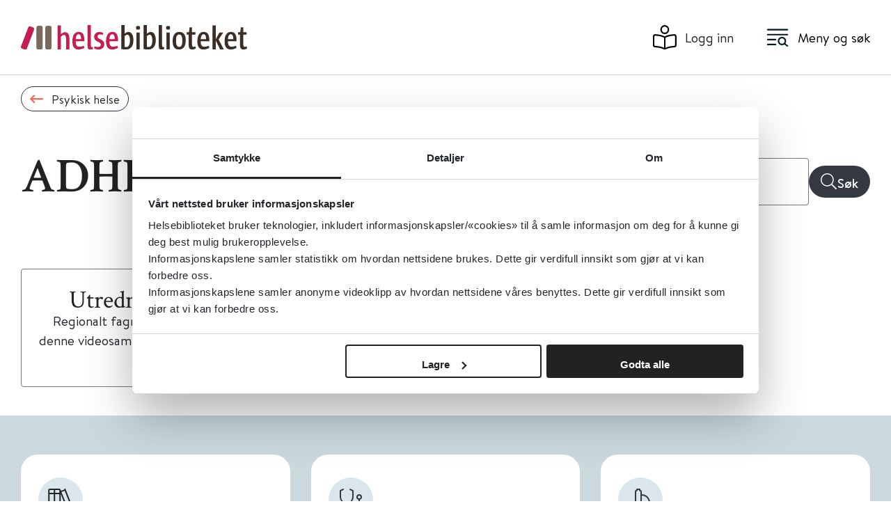

--- FILE ---
content_type: text/html;charset=utf-8
request_url: https://www.helsebiblioteket.no/sykdom-og-behandling/psykisk-helse/adhd
body_size: 74953
content:
<!DOCTYPE html>
<html class="no-js" lang="no" prefix="og: http://ogp.me/ns#">

<head>
	<title>ADHD - Helsebiblioteket</title>
	<meta charset="utf-8" />
	<meta http-equiv="X-UA-Compatible" content="IE=edge" />
	<meta name="viewport" content="width=device-width, initial-scale=1.0" />
	
	
	<meta name="document-type" content="temaside">

	<script src="/_/asset/no.seeds.hbib:0000019be58be020/js/email-obfuscation.js"></script>
	<link rel="stylesheet" href="/_/asset/no.seeds.hbib:0000019be58be020/css/styles.min.css" />
	<link rel="stylesheet" href="/_/asset/no.seeds.hbib:0000019be58be020/css/main.css" />
	<link rel="stylesheet" href="/_/asset/no.seeds.hbib:0000019be58be020/libs/slick-carousel/slick/slick.css" />
	<link rel="stylesheet" href="/_/asset/no.seeds.hbib:0000019be58be020/libs/slick-carousel/slick/slick-theme.css" />
	

	<link rel="apple-touch-icon-precomposed" sizes="57x57"
		href="/_/asset/no.seeds.hbib:0000019be58be020/images/favicon-icons/apple-touch-icon-57x57.png" />
	<link rel="apple-touch-icon-precomposed" sizes="114x114"
		href="/_/asset/no.seeds.hbib:0000019be58be020/images/favicon-icons/apple-touch-icon-114x114.png" />
	<link rel="apple-touch-icon-precomposed" sizes="72x72"
		href="/_/asset/no.seeds.hbib:0000019be58be020/images/favicon-icons/apple-touch-icon-72x72.png" />
	<link rel="apple-touch-icon-precomposed" sizes="144x144"
		href="/_/asset/no.seeds.hbib:0000019be58be020/images/favicon-icons/apple-touch-icon-144x144.png" />
	<link rel="apple-touch-icon-precomposed" sizes="60x60"
		href="/_/asset/no.seeds.hbib:0000019be58be020/images/favicon-icons/apple-touch-icon-60x60.png" />
	<link rel="apple-touch-icon-precomposed" sizes="120x120"
		href="/_/asset/no.seeds.hbib:0000019be58be020/images/favicon-icons/apple-touch-icon-120x120.png" />
	<link rel="apple-touch-icon-precomposed" sizes="76x76"
		href="/_/asset/no.seeds.hbib:0000019be58be020/images/favicon-icons/apple-touch-icon-76x76.png" />
	<link rel="apple-touch-icon-precomposed" sizes="152x152"
		href="/_/asset/no.seeds.hbib:0000019be58be020/images/favicon-icons/apple-touch-icon-152x152.png" />
	<link rel="icon" type="image/png" href="/_/asset/no.seeds.hbib:0000019be58be020/images/favicon-icons/favicon-196x196.png"
		sizes="196x196" />
	<link rel="icon" type="image/png" href="/_/asset/no.seeds.hbib:0000019be58be020/images/favicon-icons/favicon-96x96.png"
		sizes="96x96" />
	<link rel="icon" type="image/png" href="/_/asset/no.seeds.hbib:0000019be58be020/images/favicon-icons/favicon-32x32.png"
		sizes="32x32" />
	<link rel="icon" type="image/png" href="/_/asset/no.seeds.hbib:0000019be58be020/images/favicon-icons/favicon-16x16.png"
		sizes="16x16" />
	<link rel="icon" type="image/png" href="/_/asset/no.seeds.hbib:0000019be58be020/images/favicon-icons/favicon-128.png"
		sizes="128x128" />
	<meta name="msapplication-TileColor" content="#FFFFFF" />
	<meta name="msapplication-TileImage"
		content="/_/asset/no.seeds.hbib:0000019be58be020/images/favicon-icons/mstile-144x144.png" />
	<meta name="msapplication-square70x70logo"
		content="/_/asset/no.seeds.hbib:0000019be58be020/images/favicon-icons/mstile-70x70.png" />
	<meta name="msapplication-square150x150logo"
		content="/_/asset/no.seeds.hbib:0000019be58be020/images/favicon-icons/mstile-150x150.png" />
	<meta name="msapplication-wide310x150logo"
		content="/_/asset/no.seeds.hbib:0000019be58be020/images/favicon-icons/mstile-310x150.png" />
	<meta name="msapplication-square310x310logo"
		content="/_/asset/no.seeds.hbib:0000019be58be020/images/favicon-icons/mstile-310x310.png" />


	<script src="https://cdn.jsdelivr.net/npm/vue@2/dist/vue.min.js"></script>
	
<script src='/sykdom-og-behandling/psykisk-helse/adhd/_/service/com.enonic.app.ga/gascript'></script><meta name="description" content="ADHD, attention deficit hyperactivity disorder, oppmerksomhets- og hyperaktivitetsforstyrrelse, hyperaktivitet">

<meta property="og:title" content="ADHD">
<meta property="og:description" content="ADHD, attention deficit hyperactivity disorder, oppmerksomhets- og hyperaktivitetsforstyrrelse, hyperaktivitet">
<meta property="og:site_name" content="Helsebiblioteket">


<meta property="og:url" content="https://www.helsebiblioteket.no/sykdom-og-behandling/psykisk-helse/adhd">

<meta property="og:type" content="article">
<meta property="og:locale" content="no"><meta name="pageID" content="d37d4fb6-468a-4a3d-86a9-2d7e6a81f2c8"><script src="matomo.js"></script><script async defer src="//cdn.matomo.cloud/folkehelse.matomo.cloud/matomo.js"></script></head>

<body>
	<div class="overlay"></div>

	<!-- MAIN MENU -->
	<div class="main-menu">
	<div class="main-menu__header">
		<div class="main-menu__header--search">
			<form action="/sok">
				<div class="main-menu__header--search-input">
					<input type="text" name="q" value="" placeholder="Søk i Helsebiblioteket" autocomplete="off" />
					<button type="submit"><img src="/_/asset/no.seeds.hbib:0000019be58be020/images/icons/icon-menu-search.svg"
							alt="search" title="search" /></button>
				</div>
			</form>
		</div>
		<div class="main-menu__header--close">
			<a href="javascript:void(0)">
				<img src="/_/asset/no.seeds.hbib:0000019be58be020/images/icons/icon-menu-close.svg" alt="Lukk" title="Lukk" />
				<span>Lukk</span>
			</a>
		</div>
	</div>

	<div class="main-menu__content">
		<div class="main-menu__content--item">
			<a class="link" href="https://www.helsebiblioteket.no/kommunehelsetjenesten">
				<img src="/innhold/lenker/_/image/7701b0da-960c-462b-9d84-5e2fa575aff9:9d2867011f58ea14ac4b34053c5959e6cf89ba46/block-64-58/kommunehelsetjenesten-hvit.svg"
					title="NY! Kommunehelsetjenesten" />
				<span>NY! Kommunehelsetjenesten</span>
			</a>
			<div class="main-menu__content--item-options">
				<ul>
					
				</ul>
			</div>
		</div>
		<div class="main-menu__content--item">
			<a class="link" href="https://www.helsebiblioteket.no/sykdom-og-behandling">
				<img src="/innhold/lenker/_/image/35c822bf-2d50-4173-a807-e24250adc0ca:bdff2e2561474c32f53d915b32dc07c6128cd741/block-64-58/sykdom_beh.svg"
					title="Sykdom og behandling" />
				<span>Sykdom og behandling</span>
			</a>
			<div class="main-menu__content--item-options">
				<ul>
					
				</ul>
			</div>
		</div>
		<div class="main-menu__content--item">
			<a class="link" href="https://www.helsebiblioteket.no/legemidler">
				<img src="/innhold/lenker/_/image/c9fa1bf9-507b-4bbf-97b9-0ffd38fd7b90:d963a041117769843d9c2acf015c07ce8a9ca9b4/block-64-58/Legemidler%20.svg"
					title="Legemidler" />
				<span>Legemidler</span>
			</a>
			<div class="main-menu__content--item-options">
				<ul>
					
				</ul>
			</div>
		</div>
		<div class="main-menu__content--item">
			<a class="link" href="https://www.helsebiblioteket.no/forebygging-og-helsefremming">
				<img src="/innhold/lenker/_/image/66945c2c-0105-41d9-9385-b965512a68d9:ada31177d0d68223b3cfbde3a403b1493403fda6/block-64-58/Forebygging.svg"
					title="Forebygging og helsefremming" />
				<span>Forebygging og helsefremming</span>
			</a>
			<div class="main-menu__content--item-options">
				<ul>
					
				</ul>
			</div>
		</div>
		<div class="main-menu__content--item">
			<a class="link" href="https://www.helsebiblioteket.no/oppslagsverk-og-databaser">
				<img src="/innhold/lenker/_/image/79539959-c30c-4014-889e-5aec80a56529:d579630736982f18269ce56a1c59d5b60861c687/block-64-58/Oppslagsverk.svg"
					title="Oppslagsverk og databaser" />
				<span>Oppslagsverk og databaser</span>
			</a>
			<div class="main-menu__content--item-options">
				<ul>
					
				</ul>
			</div>
		</div>
		<div class="main-menu__content--item">
			<a class="link" href="https://www.helsebiblioteket.no/retningslinjer-og-veiledere">
				<img src="/innhold/lenker/_/image/60d6a972-750a-4360-a6a7-975ce37f8f34:a84a894b630fb59769aac0076248820eb98d76ec/block-64-58/Retningslinjer.svg"
					title="Retningslinjer og veiledere" />
				<span>Retningslinjer og veiledere</span>
			</a>
			<div class="main-menu__content--item-options">
				<ul>
					
				</ul>
			</div>
		</div>
		<div class="main-menu__content--item">
			<a class="link" href="https://www.helsebiblioteket.no/akuttmedisin">
				<img src="/innhold/lenker/_/image/0461a447-8fb3-4beb-83a1-f9c711f7fa44:13c7b22341505045530ab6b812d79282dda118bc/block-64-58/Akuttmedisin%20.svg"
					title="Akuttmedisin" />
				<span>Akuttmedisin</span>
			</a>
			<div class="main-menu__content--item-options">
				<ul>
					
				</ul>
			</div>
		</div>
		<div class="main-menu__content--item">
			<a class="link" href="https://www.helsebiblioteket.no/sykdom-og-behandling/allmennmedisin/pasientinformasjon">
				<img src="/innhold/lenker/_/image/a335d0a8-106f-433c-a211-70de942d8b77:a7b853b5d2ef8f0f18fa028a8e51e6d366146cb5/block-64-58/pasientinfo-hvit.svg"
					title="Pasientinformasjon" />
				<span>Pasientinformasjon</span>
			</a>
			<div class="main-menu__content--item-options">
				<ul>
					
				</ul>
			</div>
		</div>
		<div class="main-menu__content--item">
			<a class="link" href="https://www.helsebiblioteket.no/kunnskapsbasert-praksis">
				<img src="/innhold/lenker/_/image/4855c730-dc4c-4927-8ad9-30b95ca8c2bc:e2dc4d66e59273f330a2ddda38c9cdcc4dce368d/block-64-58/kunnskapbasert.svg"
					title="Kunnskapsbasert praksis og kvalitetsforbedring" />
				<span>Kunnskapsbasert praksis og kvalitetsforbedring</span>
			</a>
			<div class="main-menu__content--item-options">
				<ul>
					
				</ul>
			</div>
		</div>
		<div class="main-menu__content--item">
			<a class="link" href="https://www.helsebiblioteket.no/kommunehelsetjenesten/forskning-kvalitet-og-samhandling/kunnskaps-og-beslutningsstotte-for-kommunene">
				<img src="/innhold/lenker/_/image/ad54cbaa-5996-4125-a4c1-35c2d94569f7:3dc784c480df5e079cb4595256369884632c22f1/block-64-58/rapporter-hvit.svg"
					title="Kunnskapsstøtte til kommunene" />
				<span>Kunnskapsstøtte til kommunene</span>
			</a>
			<div class="main-menu__content--item-options">
				<ul>
					
				</ul>
			</div>
		</div>
	</div>

</div>


	<!-- HEADER -->
	<header class="main-header">
	<div class="container">
		<div class="row">
			<div class="col-lg-12">
				<div class="main-header__wrapper">
					<a href="/" style="display:contents">
						<img src="/_/asset/no.seeds.hbib:0000019be58be020/images/HB_logo_2022.svg" alt=""
							class="logo d-none d-lg-block">
						<img src="/_/asset/no.seeds.hbib:0000019be58be020/images/HB_logo_2022.svg" alt=""
							class="logo d-lg-none">
					</a>
					<div class="main-header__wrapper--side">
						<div class="main-header__wrapper--side-item user">
							<a href="https://www.helsebiblioteket.no/login" id="loginLink"><img
									src="/_/asset/no.seeds.hbib:0000019be58be020/images/icons/login-header.svg" alt=""
									aria-label="Logg inn"><span>Logg inn</span></a>
						</div>
						<div class="main-header__wrapper--side-item menu">
							<button><img src="/_/asset/no.seeds.hbib:0000019be58be020/images/icons/menu-search.svg" alt=""
									aria-label="Meny"><span>Meny og søk</span></button>
						</div>
					</div>
				</div>
			</div>
		</div>
	</div>
</header>

	<!-- TAGS -->
	

	<div class="back-button">
		<div class="container">
			<div class="row">
				<div class="col-lg-12">
					<div class="back-button__wrapper">
						<a href="/sykdom-og-behandling/psykisk-helse">
							<button class="back-button__wrapper--button">
								<svg width="18.93" height="12.158" viewBox="0 0 18.93 12.158">
									<path id="long-arrow-right-regular"
										d="M12.492,112.35l-.83.83a.507.507,0,0,0,.007.725l3.412,3.277H.507a.507.507,0,0,0-.507.507v1.184a.507.507,0,0,0,.507.507H15.082l-3.412,3.277a.507.507,0,0,0-.007.725l.83.83a.507.507,0,0,0,.717,0l5.572-5.572a.507.507,0,0,0,0-.717L13.21,112.35a.507.507,0,0,0-.717,0Z"
										transform="translate(0 -112.201)" />
								</svg>
								<span>Psykisk helse</span>
							</button>
						</a>
					</div>
				</div>
			</div>

		</div>
	</div>

	<!-- GLOBAL alert message -->
	

	<!-- MAIN BODY -->
	<main id="main">
		<div data-portal-region="main">
			
				<div data-portal-component-type="part" class="topic-pages-header alternative-header">
	<div class="container">
		<div class="row">

			<div class="col-12 col-lg-6">
				<div class="topic-pages-header__wrapper">
					<div class="topic-pages-header__wrapper--title">
						<h1>ADHD</h1>
					</div>
				</div>
			</div>

			<div class="col-12 offset-lg-1 col-lg-5">
				<form class="fhi-search" action="/sok">
					<!-- <label></label> -->
					<!-- Add form-group--xl for tall search field -->
					<div class="d-flex form-group form-group--xl">
						<div class="input-wrapper w-100 position-relative">
							<input id="FormInput" type="search" class="form-control" name="q"
								placeholder="søk i alle kilder" value=""
								autocomplete="off" />
							
							
							
							
						</div>

						<button type="submit" class="btn fhi-search__btn">
							<i class="fhi-search__btn-icon"></i>
							<span class="fhi-search__btn__text">Søk</span>
						</button>
					</div>
				</form>
			</div>

			
		</div>
	</div>
</div>

			
			
				
<div data-portal-component-type="part" class="container">
	<div class="row">
		<div class="col-md-12">
			<div class="navigation-tile navigation-tile--large">
				<a href="/innhold/artikler/psykisk-helse/psyknytt/utredning-av-voksne-med-adhd-copy" class="navigation-tile__wrapper">
					
					<div class="navigation-tile__content">
						<p class="navigation-tile__title">Utredning av ADHD hos voksne</p>
						<p class="navigation-tile__ingress">Regionalt fagmiljø for autisme, ADHD og Tourettes har laget denne videosamlingen for at utredning av voksne med ADHD skal bli bedre.</p>
					</div>
				</a>
			</div>
		</div>
	</div>
</div>

			
			
				<section data-portal-component-type="text"><p>&nbsp; &nbsp;</p>
</section>
			
			
				<div data-portal-component-type="part" class="card-list">
	<div class="container">
		<div class="row card-list__wrapper">
			<div class="show-four-col">
				
					<div class="card-list__item mb-4" data-box="0">
						
	<div class="card-list__item--icon">
		<img src="/sykdom-og-behandling/psykisk-helse/adhd/_/attachment/inline/8bbcc7cc-6002-4f75-9d15-a206c600db07:446137d41e9a6f9ec2ba2c010cf78296e27fe1a1/oppslagsverk.svg" data-icon="/sykdom-og-behandling/psykisk-helse/adhd/_/attachment/inline/8bbcc7cc-6002-4f75-9d15-a206c600db07:446137d41e9a6f9ec2ba2c010cf78296e27fe1a1/oppslagsverk.svg">
	</div>
	<div class="card-list__item--title">
		<a href="/sykdom-og-behandling/psykisk-helse/adhd/oppslagsverk">
			<h4>Oppslagsverk</h4>
			
		</a>
	</div>
	<div class="card-list__item--links expanded">
		
			<div class="link">
				<a href="https://bestpractice.bmj.com/search?q=adhd&amp;type=MONOGRAPH&amp;from=0&amp;page=1&amp;searchLang=en-gb">ADHD i BMJ Best Practice</a>
			</div>
		
			<div class="link">
				<a href="https://www.legemiddelhandboka.no/T5.9/Hyperkinetiske_forstyrrelser/Attention_Deficit_Hyperactivity_Disorder_(ADHD_)">ADHD i Legemiddelhåndboken</a>
			</div>
		
			<div class="link">
				<a href="https://www.uptodate.com/contents/search?search=adhd">ADHD i UpToDate</a>
			</div>
		
	</div>
	<div class="card-list__item--button">
		<!-- <a class="show-more" href="javascript:void(0);">Vis mer</a> -->
		
	</div>

					</div>
				
					
				
					
				
					
				
					<div class="card-list__item mb-4" data-box="4">
						
	<div class="card-list__item--icon">
		<img src="/sykdom-og-behandling/psykisk-helse/adhd/_/attachment/inline/201b8357-dc1a-4166-bdb7-8a198811d655:290e2b46e4a733caee380a2c7216576bffe1eeeb/verktoy.svg" alt="ADHD" data-icon="/sykdom-og-behandling/psykisk-helse/adhd/_/attachment/inline/201b8357-dc1a-4166-bdb7-8a198811d655:290e2b46e4a733caee380a2c7216576bffe1eeeb/verktoy.svg">
	</div>
	<div class="card-list__item--title">
		<a href="/sykdom-og-behandling/psykisk-helse/adhd/skaringsverktoy">
			<h4>Skåringsverktøy</h4>
			
		</a>
	</div>
	<div class="card-list__item--links expanded">
		
			<div class="link">
				<a href="https://www.helsebiblioteket.no/sykdom-og-behandling/psykisk-helse/adhd/_/attachment/download/9a0798ea-b8ba-49ed-8748-e61e73328b4a:7879ccb2ee58db8645854999f2e0d91d4467882b/aaqol-skaringsalgoritme.pdf">AAQoL - Adult ADHD Quality of Life - skåringsmanual</a>
			</div>
		
			<div class="link">
				<a href="https://www.helsebiblioteket.no/sykdom-og-behandling/psykisk-helse/adhd/_/attachment/download/073e11c4-24be-43ab-904a-aadabcf3982b:0e79f84b534ead7d6cef1ec6fb37f2ba1dc51cec/adult-adhd-quality-of-life-questionnaire-norsk-original-2.pdf">AAQoL - Adult ADHD Quality of Life - spørreskjema</a>
			</div>
		
			<div class="link">
				<a href="https://www.hcp.med.harvard.edu/ncs/asrs.php">ASRS Symptomsjekkliste for ADHD- selvrapporteringsskala for voksne 18 spørsmål (krever tillatelse)</a>
			</div>
		
			<div class="link">
				<a href="http://www.hcp.med.harvard.edu/ncs/ftpdir/adhd/6Q_Norwegian_final.pdf">ASRS VI.I - Voksen selvrapporteringsskala - VI.I - Screening</a>
			</div>
		
			<div class="link">
				<a href="https://nordlandssykehuset.no/Documents/Fag%20og%20forskning/Kvalitetsregistre/NorSpis/Sp%C3%B8rreskjema%20-%20enkeltvis/HoNOSCA%20pr%2019des2001%20mCopyright.pdf">HoNOSCA - Health of the Nation Scale Children and Adolescents</a>
			</div>
		
	</div>
	<div class="card-list__item--button">
		<!-- <a class="show-more" href="javascript:void(0);">Vis mer</a> -->
		<a class="show-all" style="display: inline-block;"
			href="/sykdom-og-behandling/psykisk-helse/adhd/skaringsverktoy">Vis
			mer</a>
	</div>

					</div>
				
					
				
					
				
					
				
			</div>

			<div class="show-four-col">
				
					
				
					<div class="card-list__item mb-4" data-box="1">
						
	<div class="card-list__item--icon">
		<img src="/sykdom-og-behandling/psykisk-helse/adhd/_/attachment/inline/5770f2f6-9d52-42d3-9fa1-74bfca9a7f8f:d22c4e9a29319eb699aeca2d4da0ff049e49135e/retningslinjer.svg" alt="ADHD" data-icon="/sykdom-og-behandling/psykisk-helse/adhd/_/attachment/inline/5770f2f6-9d52-42d3-9fa1-74bfca9a7f8f:d22c4e9a29319eb699aeca2d4da0ff049e49135e/retningslinjer.svg">
	</div>
	<div class="card-list__item--title">
		<a href="/sykdom-og-behandling/psykisk-helse/adhd/retningslinjer-og-veiledere">
			<h4>Retningslinjer og veiledere</h4>
			
		</a>
	</div>
	<div class="card-list__item--links expanded">
		
			<div class="link">
				<a href="https://www.nice.org.uk/guidance/ng87">ADHD - diagnostikk og håndtering</a>
			</div>
		
			<div class="link">
				<a href="https://www.cdc.gov/adhd/hcp/treatment-recommendations/index.html">ADHD behandlingsanbefalinger fra CDC</a>
			</div>
		
			<div class="link">
				<a href="/innhold/nasjonal-faglig-retningslinje/adhd-hyperkinetisk-forstyrrelse--nasjonal-faglig-retningslinje-for-utredning-behandling-og-oppfolging">ADHD/Hyperkinetisk forstyrrelse – Nasjonal faglig retningslinje for utredning, behandling og oppfølging</a>
			</div>
		
			<div class="link">
				<a href="http://guidance.nice.org.uk/CG158">Antisosial atferd og atferdsforstyrrelser hos barn og ungdom</a>
			</div>
		
			<div class="link">
				<a href="https://www.nice.org.uk/guidance/NG87">Diagnostisering og behandling av ADHD hos barn, ungdom og voksne</a>
			</div>
		
	</div>
	<div class="card-list__item--button">
		<!-- <a class="show-more" href="javascript:void(0);">Vis mer</a> -->
		<a class="show-all" style="display: inline-block;"
			href="/sykdom-og-behandling/psykisk-helse/adhd/retningslinjer-og-veiledere">Vis
			mer</a>
	</div>

					</div>
				
					
				
					
				
					
				
					<div class="card-list__item mb-4" data-box="5">
						
	<div class="card-list__item--icon">
		<img src="/sykdom-og-behandling/psykisk-helse/adhd/_/attachment/inline/1e07d0cc-e646-4d4f-92cb-39906dcfc862:5c4b99ad8ef94975f0f927dce0a153ffdc579670/pasientinfo.svg" alt="ADHD" data-icon="/sykdom-og-behandling/psykisk-helse/adhd/_/attachment/inline/1e07d0cc-e646-4d4f-92cb-39906dcfc862:5c4b99ad8ef94975f0f927dce0a153ffdc579670/pasientinfo.svg">
	</div>
	<div class="card-list__item--title">
		<a href="/sykdom-og-behandling/psykisk-helse/adhd/pasientinformasjon">
			<h4>Pasientinformasjon</h4>
			
		</a>
	</div>
	<div class="card-list__item--links expanded">
		
			<div class="link">
				<a href="/innhold/artikler/pasientinformasjon/adhd-hva-er-det">ADHD - hva er det</a>
			</div>
		
			<div class="link">
				<a href="/innhold/artikler/pasientinformasjon/adhd-hvilken-behandling-virker">ADHD - hvilken behandling virker</a>
			</div>
		
			<div class="link">
				<a href="/innhold/artikler/pasientinformasjon/adhd-mestringsstrategier-for-ungdom-og-voksne">ADHD - mestringsstrategier for ungdom og voksne</a>
			</div>
		
			<div class="link">
				<a href="https://mentalhelseungdom.no/psykisk-helse/adhd/">ADHD hos Mental helse Ungdom</a>
			</div>
		
			<div class="link">
				<a href="https://www.fhi.no/globalassets/dokumenterfiler/rapporter/2017/adhd_i_norge.pdf">ADHD i Norge</a>
			</div>
		
	</div>
	<div class="card-list__item--button">
		<!-- <a class="show-more" href="javascript:void(0);">Vis mer</a> -->
		<a class="show-all" style="display: inline-block;"
			href="/sykdom-og-behandling/psykisk-helse/adhd/pasientinformasjon">Vis
			mer</a>
	</div>

					</div>
				
					
				
					
				
			</div>

			<div class="show-four-col">
				
					
				
					
				
					<div class="card-list__item mb-4" data-box="2">
						
	<div class="card-list__item--icon">
		<img src="/sykdom-og-behandling/psykisk-helse/adhd/_/attachment/inline/96d0d2f6-d970-46ce-9e5a-1783ba1b3125:7f39212f8aab87e234c5865710cf75d96047fcb9/oppsummert%20forsning.svg" alt="ADHD" data-icon="/sykdom-og-behandling/psykisk-helse/adhd/_/attachment/inline/96d0d2f6-d970-46ce-9e5a-1783ba1b3125:7f39212f8aab87e234c5865710cf75d96047fcb9/oppsummert%20forsning.svg">
	</div>
	<div class="card-list__item--title">
		<a href="/sykdom-og-behandling/psykisk-helse/adhd/oppsummert-forskning">
			<h4>Oppsummert forskning</h4>
			
		</a>
	</div>
	<div class="card-list__item--links expanded">
		
			<div class="link">
				<a href="http://www.sbu.se/sv/publikationer/SBU-utvarderar/adhd-diagnostik-och-behandling-vardens-organisation-och-patientens-delaktighet/">ADHD - Diagnostikk og behandling - Organisering av tjenester - Pasientmedvirkning - En systematisk oversikt</a>
			</div>
		
			<div class="link">
				<a href="https://doi.org/10.1002/14651858.CD007839.pub2">Akupunktur ved ADHD hos barn og ungdom</a>
			</div>
		
			<div class="link">
				<a href="https://doi.org/10.1002/14651858.CD007009.pub2">Amfetamin for ADHD hos personer med intellektuelle handikap</a>
			</div>
		
			<div class="link">
				<a href="https://doi.org/10.1002/14651858.CD009996.pub2">Amfetaminer for ADHD hos barn og unge</a>
			</div>
		
			<div class="link">
				<a href="https://doi.org/10.1002/14651858.CD005042.pub2">Familieterapi for barn og ungdom med ADD (attention-deficit disorder) eller ADHD (attention-deficit/hyperactivity disorder)</a>
			</div>
		
	</div>
	<div class="card-list__item--button">
		<!-- <a class="show-more" href="javascript:void(0);">Vis mer</a> -->
		<a class="show-all" style="display: inline-block;"
			href="/sykdom-og-behandling/psykisk-helse/adhd/oppsummert-forskning">Vis
			mer</a>
	</div>

					</div>
				
					
				
					
				
					
				
					<div class="card-list__item mb-4" data-box="6">
						
	<div class="card-list__item--icon">
		<img src="/sykdom-og-behandling/psykisk-helse/adhd/_/attachment/inline/126fea7f-f2ab-47e5-9e23-dbb2ca2aad70:8f10b511087dc6b825cae4f4177cad1348158ddd/rapporter-2.svg" alt="ADHD" data-icon="/sykdom-og-behandling/psykisk-helse/adhd/_/attachment/inline/126fea7f-f2ab-47e5-9e23-dbb2ca2aad70:8f10b511087dc6b825cae4f4177cad1348158ddd/rapporter-2.svg">
	</div>
	<div class="card-list__item--title">
		<a href="/sykdom-og-behandling/psykisk-helse/adhd/rapporter">
			<h4>Rapporter</h4>
			
		</a>
	</div>
	<div class="card-list__item--links expanded">
		
			<div class="link">
				<a href="https://www.udir.no/globalassets/filer/tall-og-forskning/rapporter/5/adhd_rapport.pdf">AD/HD og lignende adferdsvansker – skoleperspektivet</a>
			</div>
		
			<div class="link">
				<a href="https://www.fhi.no/globalassets/dokumenterfiler/rapporter/2017/adhd_i_norge.pdf">ADHD i Norge</a>
			</div>
		
			<div class="link">
				<a href="https://viden.sl.dk/media/5905/mennesker-med-adhd-sociale-indsatser-der-virker-aktuel-viden-til-udvikling-og-planlgning-af-den-kommunale-indsats.pdf">Mennesker med ADHD - sosiale tiltak som virker</a>
			</div>
		
			<div class="link">
				<a href="https://www.sintef.no/globalassets/sintef-teknologi-og-samfunn/rapporter-sintef-ts/prosjektrapport_102005749_erre_mulig_publisert.pdf">Velferdsteknologi for barn og unge med ADHD, Asperger syndrom og autisme</a>
			</div>
		
	</div>
	<div class="card-list__item--button">
		<!-- <a class="show-more" href="javascript:void(0);">Vis mer</a> -->
		
	</div>

					</div>
				
					
				
			</div>

			<div class="show-four-col">
				
					
				
					
				
					
				
					<div class="card-list__item mb-4" data-box="3">
						
	<div class="card-list__item--icon">
		<img src="/sykdom-og-behandling/psykisk-helse/adhd/_/attachment/inline/6974d2f2-5c75-40b2-932f-4c422c4728c9:2e75e6b5bd29ea7c0edfdb022ea1d3a7c7cd309a/tidskrifter.svg" alt="ADHD" data-icon="/sykdom-og-behandling/psykisk-helse/adhd/_/attachment/inline/6974d2f2-5c75-40b2-932f-4c422c4728c9:2e75e6b5bd29ea7c0edfdb022ea1d3a7c7cd309a/tidskrifter.svg">
	</div>
	<div class="card-list__item--title">
		<a href="/liste?tema=adhd&amp;dokumenttype=tidsskrifter&amp;ct=link&amp;filterSubject=true,expanded&amp;filterOwner=true,expanded&amp;filterTheme=true,collapsed&amp;filterDocumentType=true,collapsed&amp;sorterOption=A&amp;title=ADHD&amp;subtitle=Tidsskrifter&amp;letterFilter=show">
			<h4>Tidsskrifter</h4>
			
		</a>
	</div>
	<div class="card-list__item--links expanded">
		
			<div class="link">
				<a href="http://www.nta.atferd.no/">Norsk tidsskrift for atferdsanalyse</a>
			</div>
		
	</div>
	<div class="card-list__item--button">
		<!-- <a class="show-more" href="javascript:void(0);">Vis mer</a> -->
		
	</div>

					</div>
				
					
				
					
				
					
				
					<div class="card-list__item mb-4" data-box="7">
						
	<div class="card-list__item--icon">
		<img src="/sykdom-og-behandling/psykisk-helse/adhd/_/attachment/inline/74359b7f-d4fb-4ee3-b1b9-018d38147452:0e65a24e9e61e78de3680d805faabe8e6a3b9525/kilder.svg" alt="ADHD" data-icon="/sykdom-og-behandling/psykisk-helse/adhd/_/attachment/inline/74359b7f-d4fb-4ee3-b1b9-018d38147452:0e65a24e9e61e78de3680d805faabe8e6a3b9525/kilder.svg">
	</div>
	<div class="card-list__item--title">
		<a href="/sykdom-og-behandling/psykisk-helse/adhd/ressurser-pa-nett">
			<h4>Ressurser på nett</h4>
			
		</a>
	</div>
	<div class="card-list__item--links expanded">
		
			<div class="link">
				<a href="https://www.adhdnorge.no/">ADHD Norge</a>
			</div>
		
			<div class="link">
				<a href="https://www.legeforeningen.no/foreningsledd/fagmed/norskpsykiatri/om-psykiske-lidelser/filmer-og-andre-ressurser/">Filmer og andre ressurser relatert til psykiske lidelser</a>
			</div>
		
			<div class="link">
				<a href="https://www.adhdautismetourettes.no/">Ressursside om ADHD og andre utviklingsforstyrrelser</a>
			</div>
		
	</div>
	<div class="card-list__item--button">
		<!-- <a class="show-more" href="javascript:void(0);">Vis mer</a> -->
		
	</div>

					</div>
				
			</div>

			<div class="show-three-col">
				
					<div class="card-list__item mb-4" data-box="0">
						
	<div class="card-list__item--icon">
		<img src="/sykdom-og-behandling/psykisk-helse/adhd/_/attachment/inline/8bbcc7cc-6002-4f75-9d15-a206c600db07:446137d41e9a6f9ec2ba2c010cf78296e27fe1a1/oppslagsverk.svg" data-icon="/sykdom-og-behandling/psykisk-helse/adhd/_/attachment/inline/8bbcc7cc-6002-4f75-9d15-a206c600db07:446137d41e9a6f9ec2ba2c010cf78296e27fe1a1/oppslagsverk.svg">
	</div>
	<div class="card-list__item--title">
		<a href="/sykdom-og-behandling/psykisk-helse/adhd/oppslagsverk">
			<h4>Oppslagsverk</h4>
			
		</a>
	</div>
	<div class="card-list__item--links expanded">
		
			<div class="link">
				<a href="https://bestpractice.bmj.com/search?q=adhd&amp;type=MONOGRAPH&amp;from=0&amp;page=1&amp;searchLang=en-gb">ADHD i BMJ Best Practice</a>
			</div>
		
			<div class="link">
				<a href="https://www.legemiddelhandboka.no/T5.9/Hyperkinetiske_forstyrrelser/Attention_Deficit_Hyperactivity_Disorder_(ADHD_)">ADHD i Legemiddelhåndboken</a>
			</div>
		
			<div class="link">
				<a href="https://www.uptodate.com/contents/search?search=adhd">ADHD i UpToDate</a>
			</div>
		
	</div>
	<div class="card-list__item--button">
		<!-- <a class="show-more" href="javascript:void(0);">Vis mer</a> -->
		
	</div>

					</div>
				
					
				
					
				
					<div class="card-list__item mb-4" data-box="3">
						
	<div class="card-list__item--icon">
		<img src="/sykdom-og-behandling/psykisk-helse/adhd/_/attachment/inline/6974d2f2-5c75-40b2-932f-4c422c4728c9:2e75e6b5bd29ea7c0edfdb022ea1d3a7c7cd309a/tidskrifter.svg" alt="ADHD" data-icon="/sykdom-og-behandling/psykisk-helse/adhd/_/attachment/inline/6974d2f2-5c75-40b2-932f-4c422c4728c9:2e75e6b5bd29ea7c0edfdb022ea1d3a7c7cd309a/tidskrifter.svg">
	</div>
	<div class="card-list__item--title">
		<a href="/liste?tema=adhd&amp;dokumenttype=tidsskrifter&amp;ct=link&amp;filterSubject=true,expanded&amp;filterOwner=true,expanded&amp;filterTheme=true,collapsed&amp;filterDocumentType=true,collapsed&amp;sorterOption=A&amp;title=ADHD&amp;subtitle=Tidsskrifter&amp;letterFilter=show">
			<h4>Tidsskrifter</h4>
			
		</a>
	</div>
	<div class="card-list__item--links expanded">
		
			<div class="link">
				<a href="http://www.nta.atferd.no/">Norsk tidsskrift for atferdsanalyse</a>
			</div>
		
	</div>
	<div class="card-list__item--button">
		<!-- <a class="show-more" href="javascript:void(0);">Vis mer</a> -->
		
	</div>

					</div>
				
					
				
					
				
					<div class="card-list__item mb-4" data-box="6">
						
	<div class="card-list__item--icon">
		<img src="/sykdom-og-behandling/psykisk-helse/adhd/_/attachment/inline/126fea7f-f2ab-47e5-9e23-dbb2ca2aad70:8f10b511087dc6b825cae4f4177cad1348158ddd/rapporter-2.svg" alt="ADHD" data-icon="/sykdom-og-behandling/psykisk-helse/adhd/_/attachment/inline/126fea7f-f2ab-47e5-9e23-dbb2ca2aad70:8f10b511087dc6b825cae4f4177cad1348158ddd/rapporter-2.svg">
	</div>
	<div class="card-list__item--title">
		<a href="/sykdom-og-behandling/psykisk-helse/adhd/rapporter">
			<h4>Rapporter</h4>
			
		</a>
	</div>
	<div class="card-list__item--links expanded">
		
			<div class="link">
				<a href="https://www.udir.no/globalassets/filer/tall-og-forskning/rapporter/5/adhd_rapport.pdf">AD/HD og lignende adferdsvansker – skoleperspektivet</a>
			</div>
		
			<div class="link">
				<a href="https://www.fhi.no/globalassets/dokumenterfiler/rapporter/2017/adhd_i_norge.pdf">ADHD i Norge</a>
			</div>
		
			<div class="link">
				<a href="https://viden.sl.dk/media/5905/mennesker-med-adhd-sociale-indsatser-der-virker-aktuel-viden-til-udvikling-og-planlgning-af-den-kommunale-indsats.pdf">Mennesker med ADHD - sosiale tiltak som virker</a>
			</div>
		
			<div class="link">
				<a href="https://www.sintef.no/globalassets/sintef-teknologi-og-samfunn/rapporter-sintef-ts/prosjektrapport_102005749_erre_mulig_publisert.pdf">Velferdsteknologi for barn og unge med ADHD, Asperger syndrom og autisme</a>
			</div>
		
	</div>
	<div class="card-list__item--button">
		<!-- <a class="show-more" href="javascript:void(0);">Vis mer</a> -->
		
	</div>

					</div>
				
					
				
			</div>

			<div class="show-three-col">
				
					
				
					<div class="card-list__item mb-4" data-box="1">
						
	<div class="card-list__item--icon">
		<img src="/sykdom-og-behandling/psykisk-helse/adhd/_/attachment/inline/5770f2f6-9d52-42d3-9fa1-74bfca9a7f8f:d22c4e9a29319eb699aeca2d4da0ff049e49135e/retningslinjer.svg" alt="ADHD" data-icon="/sykdom-og-behandling/psykisk-helse/adhd/_/attachment/inline/5770f2f6-9d52-42d3-9fa1-74bfca9a7f8f:d22c4e9a29319eb699aeca2d4da0ff049e49135e/retningslinjer.svg">
	</div>
	<div class="card-list__item--title">
		<a href="/sykdom-og-behandling/psykisk-helse/adhd/retningslinjer-og-veiledere">
			<h4>Retningslinjer og veiledere</h4>
			
		</a>
	</div>
	<div class="card-list__item--links expanded">
		
			<div class="link">
				<a href="https://www.nice.org.uk/guidance/ng87">ADHD - diagnostikk og håndtering</a>
			</div>
		
			<div class="link">
				<a href="https://www.cdc.gov/adhd/hcp/treatment-recommendations/index.html">ADHD behandlingsanbefalinger fra CDC</a>
			</div>
		
			<div class="link">
				<a href="/innhold/nasjonal-faglig-retningslinje/adhd-hyperkinetisk-forstyrrelse--nasjonal-faglig-retningslinje-for-utredning-behandling-og-oppfolging">ADHD/Hyperkinetisk forstyrrelse – Nasjonal faglig retningslinje for utredning, behandling og oppfølging</a>
			</div>
		
			<div class="link">
				<a href="http://guidance.nice.org.uk/CG158">Antisosial atferd og atferdsforstyrrelser hos barn og ungdom</a>
			</div>
		
			<div class="link">
				<a href="https://www.nice.org.uk/guidance/NG87">Diagnostisering og behandling av ADHD hos barn, ungdom og voksne</a>
			</div>
		
	</div>
	<div class="card-list__item--button">
		<!-- <a class="show-more" href="javascript:void(0);">Vis mer</a> -->
		<a class="show-all" style="display: inline-block;"
			href="/sykdom-og-behandling/psykisk-helse/adhd/retningslinjer-og-veiledere">Vis
			mer</a>
	</div>

					</div>
				
					
				
					
				
					<div class="card-list__item mb-4" data-box="4">
						
	<div class="card-list__item--icon">
		<img src="/sykdom-og-behandling/psykisk-helse/adhd/_/attachment/inline/201b8357-dc1a-4166-bdb7-8a198811d655:290e2b46e4a733caee380a2c7216576bffe1eeeb/verktoy.svg" alt="ADHD" data-icon="/sykdom-og-behandling/psykisk-helse/adhd/_/attachment/inline/201b8357-dc1a-4166-bdb7-8a198811d655:290e2b46e4a733caee380a2c7216576bffe1eeeb/verktoy.svg">
	</div>
	<div class="card-list__item--title">
		<a href="/sykdom-og-behandling/psykisk-helse/adhd/skaringsverktoy">
			<h4>Skåringsverktøy</h4>
			
		</a>
	</div>
	<div class="card-list__item--links expanded">
		
			<div class="link">
				<a href="https://www.helsebiblioteket.no/sykdom-og-behandling/psykisk-helse/adhd/_/attachment/download/9a0798ea-b8ba-49ed-8748-e61e73328b4a:7879ccb2ee58db8645854999f2e0d91d4467882b/aaqol-skaringsalgoritme.pdf">AAQoL - Adult ADHD Quality of Life - skåringsmanual</a>
			</div>
		
			<div class="link">
				<a href="https://www.helsebiblioteket.no/sykdom-og-behandling/psykisk-helse/adhd/_/attachment/download/073e11c4-24be-43ab-904a-aadabcf3982b:0e79f84b534ead7d6cef1ec6fb37f2ba1dc51cec/adult-adhd-quality-of-life-questionnaire-norsk-original-2.pdf">AAQoL - Adult ADHD Quality of Life - spørreskjema</a>
			</div>
		
			<div class="link">
				<a href="https://www.hcp.med.harvard.edu/ncs/asrs.php">ASRS Symptomsjekkliste for ADHD- selvrapporteringsskala for voksne 18 spørsmål (krever tillatelse)</a>
			</div>
		
			<div class="link">
				<a href="http://www.hcp.med.harvard.edu/ncs/ftpdir/adhd/6Q_Norwegian_final.pdf">ASRS VI.I - Voksen selvrapporteringsskala - VI.I - Screening</a>
			</div>
		
			<div class="link">
				<a href="https://nordlandssykehuset.no/Documents/Fag%20og%20forskning/Kvalitetsregistre/NorSpis/Sp%C3%B8rreskjema%20-%20enkeltvis/HoNOSCA%20pr%2019des2001%20mCopyright.pdf">HoNOSCA - Health of the Nation Scale Children and Adolescents</a>
			</div>
		
	</div>
	<div class="card-list__item--button">
		<!-- <a class="show-more" href="javascript:void(0);">Vis mer</a> -->
		<a class="show-all" style="display: inline-block;"
			href="/sykdom-og-behandling/psykisk-helse/adhd/skaringsverktoy">Vis
			mer</a>
	</div>

					</div>
				
					
				
					
				
					<div class="card-list__item mb-4" data-box="7">
						
	<div class="card-list__item--icon">
		<img src="/sykdom-og-behandling/psykisk-helse/adhd/_/attachment/inline/74359b7f-d4fb-4ee3-b1b9-018d38147452:0e65a24e9e61e78de3680d805faabe8e6a3b9525/kilder.svg" alt="ADHD" data-icon="/sykdom-og-behandling/psykisk-helse/adhd/_/attachment/inline/74359b7f-d4fb-4ee3-b1b9-018d38147452:0e65a24e9e61e78de3680d805faabe8e6a3b9525/kilder.svg">
	</div>
	<div class="card-list__item--title">
		<a href="/sykdom-og-behandling/psykisk-helse/adhd/ressurser-pa-nett">
			<h4>Ressurser på nett</h4>
			
		</a>
	</div>
	<div class="card-list__item--links expanded">
		
			<div class="link">
				<a href="https://www.adhdnorge.no/">ADHD Norge</a>
			</div>
		
			<div class="link">
				<a href="https://www.legeforeningen.no/foreningsledd/fagmed/norskpsykiatri/om-psykiske-lidelser/filmer-og-andre-ressurser/">Filmer og andre ressurser relatert til psykiske lidelser</a>
			</div>
		
			<div class="link">
				<a href="https://www.adhdautismetourettes.no/">Ressursside om ADHD og andre utviklingsforstyrrelser</a>
			</div>
		
	</div>
	<div class="card-list__item--button">
		<!-- <a class="show-more" href="javascript:void(0);">Vis mer</a> -->
		
	</div>

					</div>
				
			</div>

			<div class="show-three-col">
				
					
				
					
				
					<div class="card-list__item mb-4" data-box="2">
						
	<div class="card-list__item--icon">
		<img src="/sykdom-og-behandling/psykisk-helse/adhd/_/attachment/inline/96d0d2f6-d970-46ce-9e5a-1783ba1b3125:7f39212f8aab87e234c5865710cf75d96047fcb9/oppsummert%20forsning.svg" alt="ADHD" data-icon="/sykdom-og-behandling/psykisk-helse/adhd/_/attachment/inline/96d0d2f6-d970-46ce-9e5a-1783ba1b3125:7f39212f8aab87e234c5865710cf75d96047fcb9/oppsummert%20forsning.svg">
	</div>
	<div class="card-list__item--title">
		<a href="/sykdom-og-behandling/psykisk-helse/adhd/oppsummert-forskning">
			<h4>Oppsummert forskning</h4>
			
		</a>
	</div>
	<div class="card-list__item--links expanded">
		
			<div class="link">
				<a href="http://www.sbu.se/sv/publikationer/SBU-utvarderar/adhd-diagnostik-och-behandling-vardens-organisation-och-patientens-delaktighet/">ADHD - Diagnostikk og behandling - Organisering av tjenester - Pasientmedvirkning - En systematisk oversikt</a>
			</div>
		
			<div class="link">
				<a href="https://doi.org/10.1002/14651858.CD007839.pub2">Akupunktur ved ADHD hos barn og ungdom</a>
			</div>
		
			<div class="link">
				<a href="https://doi.org/10.1002/14651858.CD007009.pub2">Amfetamin for ADHD hos personer med intellektuelle handikap</a>
			</div>
		
			<div class="link">
				<a href="https://doi.org/10.1002/14651858.CD009996.pub2">Amfetaminer for ADHD hos barn og unge</a>
			</div>
		
			<div class="link">
				<a href="https://doi.org/10.1002/14651858.CD005042.pub2">Familieterapi for barn og ungdom med ADD (attention-deficit disorder) eller ADHD (attention-deficit/hyperactivity disorder)</a>
			</div>
		
	</div>
	<div class="card-list__item--button">
		<!-- <a class="show-more" href="javascript:void(0);">Vis mer</a> -->
		<a class="show-all" style="display: inline-block;"
			href="/sykdom-og-behandling/psykisk-helse/adhd/oppsummert-forskning">Vis
			mer</a>
	</div>

					</div>
				
					
				
					
				
					<div class="card-list__item mb-4" data-box="5">
						
	<div class="card-list__item--icon">
		<img src="/sykdom-og-behandling/psykisk-helse/adhd/_/attachment/inline/1e07d0cc-e646-4d4f-92cb-39906dcfc862:5c4b99ad8ef94975f0f927dce0a153ffdc579670/pasientinfo.svg" alt="ADHD" data-icon="/sykdom-og-behandling/psykisk-helse/adhd/_/attachment/inline/1e07d0cc-e646-4d4f-92cb-39906dcfc862:5c4b99ad8ef94975f0f927dce0a153ffdc579670/pasientinfo.svg">
	</div>
	<div class="card-list__item--title">
		<a href="/sykdom-og-behandling/psykisk-helse/adhd/pasientinformasjon">
			<h4>Pasientinformasjon</h4>
			
		</a>
	</div>
	<div class="card-list__item--links expanded">
		
			<div class="link">
				<a href="/innhold/artikler/pasientinformasjon/adhd-hva-er-det">ADHD - hva er det</a>
			</div>
		
			<div class="link">
				<a href="/innhold/artikler/pasientinformasjon/adhd-hvilken-behandling-virker">ADHD - hvilken behandling virker</a>
			</div>
		
			<div class="link">
				<a href="/innhold/artikler/pasientinformasjon/adhd-mestringsstrategier-for-ungdom-og-voksne">ADHD - mestringsstrategier for ungdom og voksne</a>
			</div>
		
			<div class="link">
				<a href="https://mentalhelseungdom.no/psykisk-helse/adhd/">ADHD hos Mental helse Ungdom</a>
			</div>
		
			<div class="link">
				<a href="https://www.fhi.no/globalassets/dokumenterfiler/rapporter/2017/adhd_i_norge.pdf">ADHD i Norge</a>
			</div>
		
	</div>
	<div class="card-list__item--button">
		<!-- <a class="show-more" href="javascript:void(0);">Vis mer</a> -->
		<a class="show-all" style="display: inline-block;"
			href="/sykdom-og-behandling/psykisk-helse/adhd/pasientinformasjon">Vis
			mer</a>
	</div>

					</div>
				
					
				
					
				
			</div>

			<div class="show-two-col">
				
					<div class="card-list__item mb-4" data-box="0">
						
	<div class="card-list__item--icon">
		<img src="/sykdom-og-behandling/psykisk-helse/adhd/_/attachment/inline/8bbcc7cc-6002-4f75-9d15-a206c600db07:446137d41e9a6f9ec2ba2c010cf78296e27fe1a1/oppslagsverk.svg" data-icon="/sykdom-og-behandling/psykisk-helse/adhd/_/attachment/inline/8bbcc7cc-6002-4f75-9d15-a206c600db07:446137d41e9a6f9ec2ba2c010cf78296e27fe1a1/oppslagsverk.svg">
	</div>
	<div class="card-list__item--title">
		<a href="/sykdom-og-behandling/psykisk-helse/adhd/oppslagsverk">
			<h4>Oppslagsverk</h4>
			
		</a>
	</div>
	<div class="card-list__item--links expanded">
		
			<div class="link">
				<a href="https://bestpractice.bmj.com/search?q=adhd&amp;type=MONOGRAPH&amp;from=0&amp;page=1&amp;searchLang=en-gb">ADHD i BMJ Best Practice</a>
			</div>
		
			<div class="link">
				<a href="https://www.legemiddelhandboka.no/T5.9/Hyperkinetiske_forstyrrelser/Attention_Deficit_Hyperactivity_Disorder_(ADHD_)">ADHD i Legemiddelhåndboken</a>
			</div>
		
			<div class="link">
				<a href="https://www.uptodate.com/contents/search?search=adhd">ADHD i UpToDate</a>
			</div>
		
	</div>
	<div class="card-list__item--button">
		<!-- <a class="show-more" href="javascript:void(0);">Vis mer</a> -->
		
	</div>

					</div>
				
					
				
					<div class="card-list__item mb-4" data-box="2">
						
	<div class="card-list__item--icon">
		<img src="/sykdom-og-behandling/psykisk-helse/adhd/_/attachment/inline/96d0d2f6-d970-46ce-9e5a-1783ba1b3125:7f39212f8aab87e234c5865710cf75d96047fcb9/oppsummert%20forsning.svg" alt="ADHD" data-icon="/sykdom-og-behandling/psykisk-helse/adhd/_/attachment/inline/96d0d2f6-d970-46ce-9e5a-1783ba1b3125:7f39212f8aab87e234c5865710cf75d96047fcb9/oppsummert%20forsning.svg">
	</div>
	<div class="card-list__item--title">
		<a href="/sykdom-og-behandling/psykisk-helse/adhd/oppsummert-forskning">
			<h4>Oppsummert forskning</h4>
			
		</a>
	</div>
	<div class="card-list__item--links expanded">
		
			<div class="link">
				<a href="http://www.sbu.se/sv/publikationer/SBU-utvarderar/adhd-diagnostik-och-behandling-vardens-organisation-och-patientens-delaktighet/">ADHD - Diagnostikk og behandling - Organisering av tjenester - Pasientmedvirkning - En systematisk oversikt</a>
			</div>
		
			<div class="link">
				<a href="https://doi.org/10.1002/14651858.CD007839.pub2">Akupunktur ved ADHD hos barn og ungdom</a>
			</div>
		
			<div class="link">
				<a href="https://doi.org/10.1002/14651858.CD007009.pub2">Amfetamin for ADHD hos personer med intellektuelle handikap</a>
			</div>
		
			<div class="link">
				<a href="https://doi.org/10.1002/14651858.CD009996.pub2">Amfetaminer for ADHD hos barn og unge</a>
			</div>
		
			<div class="link">
				<a href="https://doi.org/10.1002/14651858.CD005042.pub2">Familieterapi for barn og ungdom med ADD (attention-deficit disorder) eller ADHD (attention-deficit/hyperactivity disorder)</a>
			</div>
		
	</div>
	<div class="card-list__item--button">
		<!-- <a class="show-more" href="javascript:void(0);">Vis mer</a> -->
		<a class="show-all" style="display: inline-block;"
			href="/sykdom-og-behandling/psykisk-helse/adhd/oppsummert-forskning">Vis
			mer</a>
	</div>

					</div>
				
					
				
					<div class="card-list__item mb-4" data-box="4">
						
	<div class="card-list__item--icon">
		<img src="/sykdom-og-behandling/psykisk-helse/adhd/_/attachment/inline/201b8357-dc1a-4166-bdb7-8a198811d655:290e2b46e4a733caee380a2c7216576bffe1eeeb/verktoy.svg" alt="ADHD" data-icon="/sykdom-og-behandling/psykisk-helse/adhd/_/attachment/inline/201b8357-dc1a-4166-bdb7-8a198811d655:290e2b46e4a733caee380a2c7216576bffe1eeeb/verktoy.svg">
	</div>
	<div class="card-list__item--title">
		<a href="/sykdom-og-behandling/psykisk-helse/adhd/skaringsverktoy">
			<h4>Skåringsverktøy</h4>
			
		</a>
	</div>
	<div class="card-list__item--links expanded">
		
			<div class="link">
				<a href="https://www.helsebiblioteket.no/sykdom-og-behandling/psykisk-helse/adhd/_/attachment/download/9a0798ea-b8ba-49ed-8748-e61e73328b4a:7879ccb2ee58db8645854999f2e0d91d4467882b/aaqol-skaringsalgoritme.pdf">AAQoL - Adult ADHD Quality of Life - skåringsmanual</a>
			</div>
		
			<div class="link">
				<a href="https://www.helsebiblioteket.no/sykdom-og-behandling/psykisk-helse/adhd/_/attachment/download/073e11c4-24be-43ab-904a-aadabcf3982b:0e79f84b534ead7d6cef1ec6fb37f2ba1dc51cec/adult-adhd-quality-of-life-questionnaire-norsk-original-2.pdf">AAQoL - Adult ADHD Quality of Life - spørreskjema</a>
			</div>
		
			<div class="link">
				<a href="https://www.hcp.med.harvard.edu/ncs/asrs.php">ASRS Symptomsjekkliste for ADHD- selvrapporteringsskala for voksne 18 spørsmål (krever tillatelse)</a>
			</div>
		
			<div class="link">
				<a href="http://www.hcp.med.harvard.edu/ncs/ftpdir/adhd/6Q_Norwegian_final.pdf">ASRS VI.I - Voksen selvrapporteringsskala - VI.I - Screening</a>
			</div>
		
			<div class="link">
				<a href="https://nordlandssykehuset.no/Documents/Fag%20og%20forskning/Kvalitetsregistre/NorSpis/Sp%C3%B8rreskjema%20-%20enkeltvis/HoNOSCA%20pr%2019des2001%20mCopyright.pdf">HoNOSCA - Health of the Nation Scale Children and Adolescents</a>
			</div>
		
	</div>
	<div class="card-list__item--button">
		<!-- <a class="show-more" href="javascript:void(0);">Vis mer</a> -->
		<a class="show-all" style="display: inline-block;"
			href="/sykdom-og-behandling/psykisk-helse/adhd/skaringsverktoy">Vis
			mer</a>
	</div>

					</div>
				
					
				
					<div class="card-list__item mb-4" data-box="6">
						
	<div class="card-list__item--icon">
		<img src="/sykdom-og-behandling/psykisk-helse/adhd/_/attachment/inline/126fea7f-f2ab-47e5-9e23-dbb2ca2aad70:8f10b511087dc6b825cae4f4177cad1348158ddd/rapporter-2.svg" alt="ADHD" data-icon="/sykdom-og-behandling/psykisk-helse/adhd/_/attachment/inline/126fea7f-f2ab-47e5-9e23-dbb2ca2aad70:8f10b511087dc6b825cae4f4177cad1348158ddd/rapporter-2.svg">
	</div>
	<div class="card-list__item--title">
		<a href="/sykdom-og-behandling/psykisk-helse/adhd/rapporter">
			<h4>Rapporter</h4>
			
		</a>
	</div>
	<div class="card-list__item--links expanded">
		
			<div class="link">
				<a href="https://www.udir.no/globalassets/filer/tall-og-forskning/rapporter/5/adhd_rapport.pdf">AD/HD og lignende adferdsvansker – skoleperspektivet</a>
			</div>
		
			<div class="link">
				<a href="https://www.fhi.no/globalassets/dokumenterfiler/rapporter/2017/adhd_i_norge.pdf">ADHD i Norge</a>
			</div>
		
			<div class="link">
				<a href="https://viden.sl.dk/media/5905/mennesker-med-adhd-sociale-indsatser-der-virker-aktuel-viden-til-udvikling-og-planlgning-af-den-kommunale-indsats.pdf">Mennesker med ADHD - sosiale tiltak som virker</a>
			</div>
		
			<div class="link">
				<a href="https://www.sintef.no/globalassets/sintef-teknologi-og-samfunn/rapporter-sintef-ts/prosjektrapport_102005749_erre_mulig_publisert.pdf">Velferdsteknologi for barn og unge med ADHD, Asperger syndrom og autisme</a>
			</div>
		
	</div>
	<div class="card-list__item--button">
		<!-- <a class="show-more" href="javascript:void(0);">Vis mer</a> -->
		
	</div>

					</div>
				
					
				
			</div>

			<div class="show-two-col">
				
					
				
					<div class="card-list__item mb-4" data-box="1">
						
	<div class="card-list__item--icon">
		<img src="/sykdom-og-behandling/psykisk-helse/adhd/_/attachment/inline/5770f2f6-9d52-42d3-9fa1-74bfca9a7f8f:d22c4e9a29319eb699aeca2d4da0ff049e49135e/retningslinjer.svg" alt="ADHD" data-icon="/sykdom-og-behandling/psykisk-helse/adhd/_/attachment/inline/5770f2f6-9d52-42d3-9fa1-74bfca9a7f8f:d22c4e9a29319eb699aeca2d4da0ff049e49135e/retningslinjer.svg">
	</div>
	<div class="card-list__item--title">
		<a href="/sykdom-og-behandling/psykisk-helse/adhd/retningslinjer-og-veiledere">
			<h4>Retningslinjer og veiledere</h4>
			
		</a>
	</div>
	<div class="card-list__item--links expanded">
		
			<div class="link">
				<a href="https://www.nice.org.uk/guidance/ng87">ADHD - diagnostikk og håndtering</a>
			</div>
		
			<div class="link">
				<a href="https://www.cdc.gov/adhd/hcp/treatment-recommendations/index.html">ADHD behandlingsanbefalinger fra CDC</a>
			</div>
		
			<div class="link">
				<a href="/innhold/nasjonal-faglig-retningslinje/adhd-hyperkinetisk-forstyrrelse--nasjonal-faglig-retningslinje-for-utredning-behandling-og-oppfolging">ADHD/Hyperkinetisk forstyrrelse – Nasjonal faglig retningslinje for utredning, behandling og oppfølging</a>
			</div>
		
			<div class="link">
				<a href="http://guidance.nice.org.uk/CG158">Antisosial atferd og atferdsforstyrrelser hos barn og ungdom</a>
			</div>
		
			<div class="link">
				<a href="https://www.nice.org.uk/guidance/NG87">Diagnostisering og behandling av ADHD hos barn, ungdom og voksne</a>
			</div>
		
	</div>
	<div class="card-list__item--button">
		<!-- <a class="show-more" href="javascript:void(0);">Vis mer</a> -->
		<a class="show-all" style="display: inline-block;"
			href="/sykdom-og-behandling/psykisk-helse/adhd/retningslinjer-og-veiledere">Vis
			mer</a>
	</div>

					</div>
				
					
				
					<div class="card-list__item mb-4" data-box="3">
						
	<div class="card-list__item--icon">
		<img src="/sykdom-og-behandling/psykisk-helse/adhd/_/attachment/inline/6974d2f2-5c75-40b2-932f-4c422c4728c9:2e75e6b5bd29ea7c0edfdb022ea1d3a7c7cd309a/tidskrifter.svg" alt="ADHD" data-icon="/sykdom-og-behandling/psykisk-helse/adhd/_/attachment/inline/6974d2f2-5c75-40b2-932f-4c422c4728c9:2e75e6b5bd29ea7c0edfdb022ea1d3a7c7cd309a/tidskrifter.svg">
	</div>
	<div class="card-list__item--title">
		<a href="/liste?tema=adhd&amp;dokumenttype=tidsskrifter&amp;ct=link&amp;filterSubject=true,expanded&amp;filterOwner=true,expanded&amp;filterTheme=true,collapsed&amp;filterDocumentType=true,collapsed&amp;sorterOption=A&amp;title=ADHD&amp;subtitle=Tidsskrifter&amp;letterFilter=show">
			<h4>Tidsskrifter</h4>
			
		</a>
	</div>
	<div class="card-list__item--links expanded">
		
			<div class="link">
				<a href="http://www.nta.atferd.no/">Norsk tidsskrift for atferdsanalyse</a>
			</div>
		
	</div>
	<div class="card-list__item--button">
		<!-- <a class="show-more" href="javascript:void(0);">Vis mer</a> -->
		
	</div>

					</div>
				
					
				
					<div class="card-list__item mb-4" data-box="5">
						
	<div class="card-list__item--icon">
		<img src="/sykdom-og-behandling/psykisk-helse/adhd/_/attachment/inline/1e07d0cc-e646-4d4f-92cb-39906dcfc862:5c4b99ad8ef94975f0f927dce0a153ffdc579670/pasientinfo.svg" alt="ADHD" data-icon="/sykdom-og-behandling/psykisk-helse/adhd/_/attachment/inline/1e07d0cc-e646-4d4f-92cb-39906dcfc862:5c4b99ad8ef94975f0f927dce0a153ffdc579670/pasientinfo.svg">
	</div>
	<div class="card-list__item--title">
		<a href="/sykdom-og-behandling/psykisk-helse/adhd/pasientinformasjon">
			<h4>Pasientinformasjon</h4>
			
		</a>
	</div>
	<div class="card-list__item--links expanded">
		
			<div class="link">
				<a href="/innhold/artikler/pasientinformasjon/adhd-hva-er-det">ADHD - hva er det</a>
			</div>
		
			<div class="link">
				<a href="/innhold/artikler/pasientinformasjon/adhd-hvilken-behandling-virker">ADHD - hvilken behandling virker</a>
			</div>
		
			<div class="link">
				<a href="/innhold/artikler/pasientinformasjon/adhd-mestringsstrategier-for-ungdom-og-voksne">ADHD - mestringsstrategier for ungdom og voksne</a>
			</div>
		
			<div class="link">
				<a href="https://mentalhelseungdom.no/psykisk-helse/adhd/">ADHD hos Mental helse Ungdom</a>
			</div>
		
			<div class="link">
				<a href="https://www.fhi.no/globalassets/dokumenterfiler/rapporter/2017/adhd_i_norge.pdf">ADHD i Norge</a>
			</div>
		
	</div>
	<div class="card-list__item--button">
		<!-- <a class="show-more" href="javascript:void(0);">Vis mer</a> -->
		<a class="show-all" style="display: inline-block;"
			href="/sykdom-og-behandling/psykisk-helse/adhd/pasientinformasjon">Vis
			mer</a>
	</div>

					</div>
				
					
				
					<div class="card-list__item mb-4" data-box="7">
						
	<div class="card-list__item--icon">
		<img src="/sykdom-og-behandling/psykisk-helse/adhd/_/attachment/inline/74359b7f-d4fb-4ee3-b1b9-018d38147452:0e65a24e9e61e78de3680d805faabe8e6a3b9525/kilder.svg" alt="ADHD" data-icon="/sykdom-og-behandling/psykisk-helse/adhd/_/attachment/inline/74359b7f-d4fb-4ee3-b1b9-018d38147452:0e65a24e9e61e78de3680d805faabe8e6a3b9525/kilder.svg">
	</div>
	<div class="card-list__item--title">
		<a href="/sykdom-og-behandling/psykisk-helse/adhd/ressurser-pa-nett">
			<h4>Ressurser på nett</h4>
			
		</a>
	</div>
	<div class="card-list__item--links expanded">
		
			<div class="link">
				<a href="https://www.adhdnorge.no/">ADHD Norge</a>
			</div>
		
			<div class="link">
				<a href="https://www.legeforeningen.no/foreningsledd/fagmed/norskpsykiatri/om-psykiske-lidelser/filmer-og-andre-ressurser/">Filmer og andre ressurser relatert til psykiske lidelser</a>
			</div>
		
			<div class="link">
				<a href="https://www.adhdautismetourettes.no/">Ressursside om ADHD og andre utviklingsforstyrrelser</a>
			</div>
		
	</div>
	<div class="card-list__item--button">
		<!-- <a class="show-more" href="javascript:void(0);">Vis mer</a> -->
		
	</div>

					</div>
				
			</div>

			<div class="mobile">
				
					<div class="card-list__item mb-4" data-box="0">
						
	<div class="card-list__item--icon">
		<img src="/sykdom-og-behandling/psykisk-helse/adhd/_/attachment/inline/8bbcc7cc-6002-4f75-9d15-a206c600db07:446137d41e9a6f9ec2ba2c010cf78296e27fe1a1/oppslagsverk.svg" data-icon="/sykdom-og-behandling/psykisk-helse/adhd/_/attachment/inline/8bbcc7cc-6002-4f75-9d15-a206c600db07:446137d41e9a6f9ec2ba2c010cf78296e27fe1a1/oppslagsverk.svg">
	</div>
	<div class="card-list__item--title">
		<a href="/sykdom-og-behandling/psykisk-helse/adhd/oppslagsverk">
			<h4>Oppslagsverk</h4>
			
		</a>
	</div>
	<div class="card-list__item--links expanded">
		
			<div class="link">
				<a href="https://bestpractice.bmj.com/search?q=adhd&amp;type=MONOGRAPH&amp;from=0&amp;page=1&amp;searchLang=en-gb">ADHD i BMJ Best Practice</a>
			</div>
		
			<div class="link">
				<a href="https://www.legemiddelhandboka.no/T5.9/Hyperkinetiske_forstyrrelser/Attention_Deficit_Hyperactivity_Disorder_(ADHD_)">ADHD i Legemiddelhåndboken</a>
			</div>
		
			<div class="link">
				<a href="https://www.uptodate.com/contents/search?search=adhd">ADHD i UpToDate</a>
			</div>
		
	</div>
	<div class="card-list__item--button">
		<!-- <a class="show-more" href="javascript:void(0);">Vis mer</a> -->
		
	</div>

					</div>
				
					<div class="card-list__item mb-4" data-box="1">
						
	<div class="card-list__item--icon">
		<img src="/sykdom-og-behandling/psykisk-helse/adhd/_/attachment/inline/5770f2f6-9d52-42d3-9fa1-74bfca9a7f8f:d22c4e9a29319eb699aeca2d4da0ff049e49135e/retningslinjer.svg" alt="ADHD" data-icon="/sykdom-og-behandling/psykisk-helse/adhd/_/attachment/inline/5770f2f6-9d52-42d3-9fa1-74bfca9a7f8f:d22c4e9a29319eb699aeca2d4da0ff049e49135e/retningslinjer.svg">
	</div>
	<div class="card-list__item--title">
		<a href="/sykdom-og-behandling/psykisk-helse/adhd/retningslinjer-og-veiledere">
			<h4>Retningslinjer og veiledere</h4>
			
		</a>
	</div>
	<div class="card-list__item--links expanded">
		
			<div class="link">
				<a href="https://www.nice.org.uk/guidance/ng87">ADHD - diagnostikk og håndtering</a>
			</div>
		
			<div class="link">
				<a href="https://www.cdc.gov/adhd/hcp/treatment-recommendations/index.html">ADHD behandlingsanbefalinger fra CDC</a>
			</div>
		
			<div class="link">
				<a href="/innhold/nasjonal-faglig-retningslinje/adhd-hyperkinetisk-forstyrrelse--nasjonal-faglig-retningslinje-for-utredning-behandling-og-oppfolging">ADHD/Hyperkinetisk forstyrrelse – Nasjonal faglig retningslinje for utredning, behandling og oppfølging</a>
			</div>
		
			<div class="link">
				<a href="http://guidance.nice.org.uk/CG158">Antisosial atferd og atferdsforstyrrelser hos barn og ungdom</a>
			</div>
		
			<div class="link">
				<a href="https://www.nice.org.uk/guidance/NG87">Diagnostisering og behandling av ADHD hos barn, ungdom og voksne</a>
			</div>
		
	</div>
	<div class="card-list__item--button">
		<!-- <a class="show-more" href="javascript:void(0);">Vis mer</a> -->
		<a class="show-all" style="display: inline-block;"
			href="/sykdom-og-behandling/psykisk-helse/adhd/retningslinjer-og-veiledere">Vis
			mer</a>
	</div>

					</div>
				
					<div class="card-list__item mb-4" data-box="2">
						
	<div class="card-list__item--icon">
		<img src="/sykdom-og-behandling/psykisk-helse/adhd/_/attachment/inline/96d0d2f6-d970-46ce-9e5a-1783ba1b3125:7f39212f8aab87e234c5865710cf75d96047fcb9/oppsummert%20forsning.svg" alt="ADHD" data-icon="/sykdom-og-behandling/psykisk-helse/adhd/_/attachment/inline/96d0d2f6-d970-46ce-9e5a-1783ba1b3125:7f39212f8aab87e234c5865710cf75d96047fcb9/oppsummert%20forsning.svg">
	</div>
	<div class="card-list__item--title">
		<a href="/sykdom-og-behandling/psykisk-helse/adhd/oppsummert-forskning">
			<h4>Oppsummert forskning</h4>
			
		</a>
	</div>
	<div class="card-list__item--links expanded">
		
			<div class="link">
				<a href="http://www.sbu.se/sv/publikationer/SBU-utvarderar/adhd-diagnostik-och-behandling-vardens-organisation-och-patientens-delaktighet/">ADHD - Diagnostikk og behandling - Organisering av tjenester - Pasientmedvirkning - En systematisk oversikt</a>
			</div>
		
			<div class="link">
				<a href="https://doi.org/10.1002/14651858.CD007839.pub2">Akupunktur ved ADHD hos barn og ungdom</a>
			</div>
		
			<div class="link">
				<a href="https://doi.org/10.1002/14651858.CD007009.pub2">Amfetamin for ADHD hos personer med intellektuelle handikap</a>
			</div>
		
			<div class="link">
				<a href="https://doi.org/10.1002/14651858.CD009996.pub2">Amfetaminer for ADHD hos barn og unge</a>
			</div>
		
			<div class="link">
				<a href="https://doi.org/10.1002/14651858.CD005042.pub2">Familieterapi for barn og ungdom med ADD (attention-deficit disorder) eller ADHD (attention-deficit/hyperactivity disorder)</a>
			</div>
		
	</div>
	<div class="card-list__item--button">
		<!-- <a class="show-more" href="javascript:void(0);">Vis mer</a> -->
		<a class="show-all" style="display: inline-block;"
			href="/sykdom-og-behandling/psykisk-helse/adhd/oppsummert-forskning">Vis
			mer</a>
	</div>

					</div>
				
					<div class="card-list__item mb-4" data-box="3">
						
	<div class="card-list__item--icon">
		<img src="/sykdom-og-behandling/psykisk-helse/adhd/_/attachment/inline/6974d2f2-5c75-40b2-932f-4c422c4728c9:2e75e6b5bd29ea7c0edfdb022ea1d3a7c7cd309a/tidskrifter.svg" alt="ADHD" data-icon="/sykdom-og-behandling/psykisk-helse/adhd/_/attachment/inline/6974d2f2-5c75-40b2-932f-4c422c4728c9:2e75e6b5bd29ea7c0edfdb022ea1d3a7c7cd309a/tidskrifter.svg">
	</div>
	<div class="card-list__item--title">
		<a href="/liste?tema=adhd&amp;dokumenttype=tidsskrifter&amp;ct=link&amp;filterSubject=true,expanded&amp;filterOwner=true,expanded&amp;filterTheme=true,collapsed&amp;filterDocumentType=true,collapsed&amp;sorterOption=A&amp;title=ADHD&amp;subtitle=Tidsskrifter&amp;letterFilter=show">
			<h4>Tidsskrifter</h4>
			
		</a>
	</div>
	<div class="card-list__item--links expanded">
		
			<div class="link">
				<a href="http://www.nta.atferd.no/">Norsk tidsskrift for atferdsanalyse</a>
			</div>
		
	</div>
	<div class="card-list__item--button">
		<!-- <a class="show-more" href="javascript:void(0);">Vis mer</a> -->
		
	</div>

					</div>
				
					<div class="card-list__item mb-4" data-box="4">
						
	<div class="card-list__item--icon">
		<img src="/sykdom-og-behandling/psykisk-helse/adhd/_/attachment/inline/201b8357-dc1a-4166-bdb7-8a198811d655:290e2b46e4a733caee380a2c7216576bffe1eeeb/verktoy.svg" alt="ADHD" data-icon="/sykdom-og-behandling/psykisk-helse/adhd/_/attachment/inline/201b8357-dc1a-4166-bdb7-8a198811d655:290e2b46e4a733caee380a2c7216576bffe1eeeb/verktoy.svg">
	</div>
	<div class="card-list__item--title">
		<a href="/sykdom-og-behandling/psykisk-helse/adhd/skaringsverktoy">
			<h4>Skåringsverktøy</h4>
			
		</a>
	</div>
	<div class="card-list__item--links expanded">
		
			<div class="link">
				<a href="https://www.helsebiblioteket.no/sykdom-og-behandling/psykisk-helse/adhd/_/attachment/download/9a0798ea-b8ba-49ed-8748-e61e73328b4a:7879ccb2ee58db8645854999f2e0d91d4467882b/aaqol-skaringsalgoritme.pdf">AAQoL - Adult ADHD Quality of Life - skåringsmanual</a>
			</div>
		
			<div class="link">
				<a href="https://www.helsebiblioteket.no/sykdom-og-behandling/psykisk-helse/adhd/_/attachment/download/073e11c4-24be-43ab-904a-aadabcf3982b:0e79f84b534ead7d6cef1ec6fb37f2ba1dc51cec/adult-adhd-quality-of-life-questionnaire-norsk-original-2.pdf">AAQoL - Adult ADHD Quality of Life - spørreskjema</a>
			</div>
		
			<div class="link">
				<a href="https://www.hcp.med.harvard.edu/ncs/asrs.php">ASRS Symptomsjekkliste for ADHD- selvrapporteringsskala for voksne 18 spørsmål (krever tillatelse)</a>
			</div>
		
			<div class="link">
				<a href="http://www.hcp.med.harvard.edu/ncs/ftpdir/adhd/6Q_Norwegian_final.pdf">ASRS VI.I - Voksen selvrapporteringsskala - VI.I - Screening</a>
			</div>
		
			<div class="link">
				<a href="https://nordlandssykehuset.no/Documents/Fag%20og%20forskning/Kvalitetsregistre/NorSpis/Sp%C3%B8rreskjema%20-%20enkeltvis/HoNOSCA%20pr%2019des2001%20mCopyright.pdf">HoNOSCA - Health of the Nation Scale Children and Adolescents</a>
			</div>
		
	</div>
	<div class="card-list__item--button">
		<!-- <a class="show-more" href="javascript:void(0);">Vis mer</a> -->
		<a class="show-all" style="display: inline-block;"
			href="/sykdom-og-behandling/psykisk-helse/adhd/skaringsverktoy">Vis
			mer</a>
	</div>

					</div>
				
					<div class="card-list__item mb-4" data-box="5">
						
	<div class="card-list__item--icon">
		<img src="/sykdom-og-behandling/psykisk-helse/adhd/_/attachment/inline/1e07d0cc-e646-4d4f-92cb-39906dcfc862:5c4b99ad8ef94975f0f927dce0a153ffdc579670/pasientinfo.svg" alt="ADHD" data-icon="/sykdom-og-behandling/psykisk-helse/adhd/_/attachment/inline/1e07d0cc-e646-4d4f-92cb-39906dcfc862:5c4b99ad8ef94975f0f927dce0a153ffdc579670/pasientinfo.svg">
	</div>
	<div class="card-list__item--title">
		<a href="/sykdom-og-behandling/psykisk-helse/adhd/pasientinformasjon">
			<h4>Pasientinformasjon</h4>
			
		</a>
	</div>
	<div class="card-list__item--links expanded">
		
			<div class="link">
				<a href="/innhold/artikler/pasientinformasjon/adhd-hva-er-det">ADHD - hva er det</a>
			</div>
		
			<div class="link">
				<a href="/innhold/artikler/pasientinformasjon/adhd-hvilken-behandling-virker">ADHD - hvilken behandling virker</a>
			</div>
		
			<div class="link">
				<a href="/innhold/artikler/pasientinformasjon/adhd-mestringsstrategier-for-ungdom-og-voksne">ADHD - mestringsstrategier for ungdom og voksne</a>
			</div>
		
			<div class="link">
				<a href="https://mentalhelseungdom.no/psykisk-helse/adhd/">ADHD hos Mental helse Ungdom</a>
			</div>
		
			<div class="link">
				<a href="https://www.fhi.no/globalassets/dokumenterfiler/rapporter/2017/adhd_i_norge.pdf">ADHD i Norge</a>
			</div>
		
	</div>
	<div class="card-list__item--button">
		<!-- <a class="show-more" href="javascript:void(0);">Vis mer</a> -->
		<a class="show-all" style="display: inline-block;"
			href="/sykdom-og-behandling/psykisk-helse/adhd/pasientinformasjon">Vis
			mer</a>
	</div>

					</div>
				
					<div class="card-list__item mb-4" data-box="6">
						
	<div class="card-list__item--icon">
		<img src="/sykdom-og-behandling/psykisk-helse/adhd/_/attachment/inline/126fea7f-f2ab-47e5-9e23-dbb2ca2aad70:8f10b511087dc6b825cae4f4177cad1348158ddd/rapporter-2.svg" alt="ADHD" data-icon="/sykdom-og-behandling/psykisk-helse/adhd/_/attachment/inline/126fea7f-f2ab-47e5-9e23-dbb2ca2aad70:8f10b511087dc6b825cae4f4177cad1348158ddd/rapporter-2.svg">
	</div>
	<div class="card-list__item--title">
		<a href="/sykdom-og-behandling/psykisk-helse/adhd/rapporter">
			<h4>Rapporter</h4>
			
		</a>
	</div>
	<div class="card-list__item--links expanded">
		
			<div class="link">
				<a href="https://www.udir.no/globalassets/filer/tall-og-forskning/rapporter/5/adhd_rapport.pdf">AD/HD og lignende adferdsvansker – skoleperspektivet</a>
			</div>
		
			<div class="link">
				<a href="https://www.fhi.no/globalassets/dokumenterfiler/rapporter/2017/adhd_i_norge.pdf">ADHD i Norge</a>
			</div>
		
			<div class="link">
				<a href="https://viden.sl.dk/media/5905/mennesker-med-adhd-sociale-indsatser-der-virker-aktuel-viden-til-udvikling-og-planlgning-af-den-kommunale-indsats.pdf">Mennesker med ADHD - sosiale tiltak som virker</a>
			</div>
		
			<div class="link">
				<a href="https://www.sintef.no/globalassets/sintef-teknologi-og-samfunn/rapporter-sintef-ts/prosjektrapport_102005749_erre_mulig_publisert.pdf">Velferdsteknologi for barn og unge med ADHD, Asperger syndrom og autisme</a>
			</div>
		
	</div>
	<div class="card-list__item--button">
		<!-- <a class="show-more" href="javascript:void(0);">Vis mer</a> -->
		
	</div>

					</div>
				
					<div class="card-list__item mb-4" data-box="7">
						
	<div class="card-list__item--icon">
		<img src="/sykdom-og-behandling/psykisk-helse/adhd/_/attachment/inline/74359b7f-d4fb-4ee3-b1b9-018d38147452:0e65a24e9e61e78de3680d805faabe8e6a3b9525/kilder.svg" alt="ADHD" data-icon="/sykdom-og-behandling/psykisk-helse/adhd/_/attachment/inline/74359b7f-d4fb-4ee3-b1b9-018d38147452:0e65a24e9e61e78de3680d805faabe8e6a3b9525/kilder.svg">
	</div>
	<div class="card-list__item--title">
		<a href="/sykdom-og-behandling/psykisk-helse/adhd/ressurser-pa-nett">
			<h4>Ressurser på nett</h4>
			
		</a>
	</div>
	<div class="card-list__item--links expanded">
		
			<div class="link">
				<a href="https://www.adhdnorge.no/">ADHD Norge</a>
			</div>
		
			<div class="link">
				<a href="https://www.legeforeningen.no/foreningsledd/fagmed/norskpsykiatri/om-psykiske-lidelser/filmer-og-andre-ressurser/">Filmer og andre ressurser relatert til psykiske lidelser</a>
			</div>
		
			<div class="link">
				<a href="https://www.adhdautismetourettes.no/">Ressursside om ADHD og andre utviklingsforstyrrelser</a>
			</div>
		
	</div>
	<div class="card-list__item--button">
		<!-- <a class="show-more" href="javascript:void(0);">Vis mer</a> -->
		
	</div>

					</div>
				
			</div>

		</div>
	</div>
</div>

			
			
				<div data-portal-component-type="part" class="aktuelt-part aktuelt-part--light-gray">
	<div class="container">
		<div class="row">
			<div class="col-lg-12">
				<div class="aktuelt-part__wrapper">
					
					<div class="aktuelt-part__body">
						<div class="aktuelt-part__left">
							<h2 class="aktuelt-part__title">
								<a href="/innhold/artikler/psykisk-helse/psyknytt/hekta-pa-kunnskap-om-adhd-og-rus">Hekta på kunnskap om ADHD og rus</a>
							</h2>
							<div class="aktuelt-part__date">16. desember 2025</div>
							<div class="aktuelt-part__content">
								<p><strong>Nettportalen <em>Hekta på kunnskap</em> er et gratis webinar som støtter fagfolk som arbeider med ADHD og rus. Pasienten ser modulene i webinaret, og fagfolk leder samtalegrupper med pasienter i etterkant av hver modul.&nbsp;</strong></p>

								<figure>
									<img src="https://www.helsebiblioteket.no/sykdom-og-behandling/psykisk-helse/adhd/_/image/dadf6172-0d13-4846-a115-50ac44caff62:1af1977d3df967ad53afcb17973f40f2e44536de/width-539/gruppeDiskusjonCOLOURBOX25709975.jpg" alt="Hekta på kunnskap om ADHD og rus">
								</figure>
							</div>
						</div>
						<div class="aktuelt-part__right">
							<ul class="aktuelt-part__list">
								
									<li class="aktuelt-part-item">
										<div class="aktuelt-part-item__wrapper">
											<div class="aktuelt-part-item__content">
												<h3 class="aktuelt-part-item__title">
													<a href="/innhold/artikler/psykisk-helse/psyknytt/ny-systematisk-oversikt-om-legemidler-for-adhd-lancet-psychiatry">Ny systematisk oversikt om legemidler for ADHD (Lancet Psychiatry)</a>
												</h3>
												<div class="aktuelt-part-item__date">27. oktober 2025</div>
											</div>
											<figure class="aktuelt-part-item__image">
												<img src="https://www.helsebiblioteket.no/sykdom-og-behandling/psykisk-helse/adhd/_/image/c4bd028d-c51a-4155-8fc2-330e9b221441:00383e2908cf9890a6e919fb3a2ac30341e3c911/width-539/adhdcolourbox.jpg" alt="Ny systematisk oversikt om legemidler for ADHD (Lancet Psychiatry)">
											</figure>
										</div>
									</li>
								
									<li class="aktuelt-part-item">
										<div class="aktuelt-part-item__wrapper">
											<div class="aktuelt-part-item__content">
												<h3 class="aktuelt-part-item__title">
													<a href="/innhold/artikler/psykisk-helse/psyknytt/hva-skriver-oppslagsverkene-og-retningslinjene-om-utvikling-av-adhd-behandling">Hva skriver oppslagsverkene og retningslinjene om utvikling av ADHD-behandling?</a>
												</h3>
												<div class="aktuelt-part-item__date">09. september 2025</div>
											</div>
											<figure class="aktuelt-part-item__image">
												<img src="https://www.helsebiblioteket.no/sykdom-og-behandling/psykisk-helse/adhd/_/image/80bd0997-6e7b-4ce1-8b38-c03aa696802a:e2f7436edd88bcbab7ca57290a8154cb4e26e77f/width-539/adhdForeldreBarnCOLOURBOX64616602.jpg" alt="Hva skriver oppslagsverkene og retningslinjene om utvikling av ADHD-behandling?">
											</figure>
										</div>
									</li>
								
									<li class="aktuelt-part-item">
										<div class="aktuelt-part-item__wrapper">
											<div class="aktuelt-part-item__content">
												<h3 class="aktuelt-part-item__title">
													<a href="/innhold/artikler/psykisk-helse/psyknytt/vurdering-av-rett-til-utredning-av-adhd-i-en-allmennpsykiatrisk-poliklinikk-psykologtidsskriftet">Vurdering av rett til utredning­ av ADHD i en allmennpsykiatrisk poliklinikk (Psykologtidsskriftet)</a>
												</h3>
												<div class="aktuelt-part-item__date">27. mai 2025</div>
											</div>
											<figure class="aktuelt-part-item__image">
												<img src="https://www.helsebiblioteket.no/sykdom-og-behandling/psykisk-helse/adhd/_/image/65313469-0c03-430a-a2b6-34dfa0089fa9:1c5d08af7ad174dffd633907374880853df4cc8d/width-539/adhdCOLOURBOX61182052.jpg" alt="Vurdering av rett til utredning­ av ADHD i en allmennpsykiatrisk poliklinikk (Psykologtidsskriftet)">
											</figure>
										</div>
									</li>
								
							</ul>
							<div class="aktuelt-part__show-more">
								<a href="/liste?tema=adhd&amp;dokumenttype=artikler&amp;ct=news&amp;path=/helsebiblioteket/innhold/artikler/psykisk-helse/psyknytt&amp;filterSubject=true,expanded&amp;filterOwner=true,expanded&amp;filterTheme=true,collapsed&amp;filterDocumentType=true,collapsed&amp;sorterOption=A,N&amp;title=ADHD&amp;subtitle=Aktuelt&amp;letterFilter=show">Flere artikler</a>
							</div>
						</div>
					</div>
				</div>
			</div>
		</div>
	</div>
</div>

			
		</div>

		
	</main>

	<!-- FOOTER -->
	<div><footer class="footer mt-5">
	<div class="container">
		<div class="row">
			
				<div class="col-lg-3">
					<div class="footer__links">
						<span>
							<h4>Om oss</h4>
						</span>
						
							<span>
								<a href="https://www.helsebiblioteket.no/om-helsebiblioteket" target="_self">Om Helsebiblioteket</a>
							</span>
						
							<span>
								<a href="https://www.helsebiblioteket.no/innhold/artikler/om-helsebiblioteket/bruksvilkar-personvern-og-informasjonskapsler" target="_self">Personvern og informasjonskapsler</a>
							</span>
						
							<span>
								<a href="https://uustatus.no/nb/erklaringer/publisert/447f38a6-fd61-4585-add2-f54c29d2f16a" target="_blank" rel="noopener">Tilgjengelighetserklæring</a>
							</span>
						
							<span>
								<a href="https://www.helsebiblioteket.no/innhold/artikler/om-helsebiblioteket/information-in-english" target="_self">Information in English</a>
							</span>
						
							<span>
								<a href="https://www.helsebiblioteket.no/innhold/artikler/om-helsebiblioteket/bilder-fra-colourbox-og-mostphotos" target="_self">Bilder fra Colourbox.com</a>
							</span>
						
							<span>
								<a href="javascript:void(0)" target="_self"></a>
							</span>
						
					</div>
				</div>
			
				<div class="col-lg-3">
					<div class="footer__links">
						<span>
							<h4>Kontakt oss</h4>
						</span>
						
							<span>
								<a href="https://www.helsebiblioteket.no/innhold/artikler/om-helsebiblioteket/helsebibliotekets-redaksjon" target="_self">Ansatte i Helsebiblioteket</a>
							</span>
						
							<span>
								<a href="https://www.helsebiblioteket.no/om-helsebiblioteket/brukerstotte" target="_self">Brukerstøtte og ofte stilte spørsmål</a>
							</span>
						
					</div>
				</div>
			
		</div>
		<div class="row">
			<div class="col-lg-12">
				<div class="footer__logo">
					<img src="/_/asset/no.seeds.hbib:0000019be58be020/images/FHI-logo.png" alt="" class="logo">
				</div>
			</div>
		</div>
	</div>
</footer></div>

	<!-- LOAD SCRIPTS -->
	<script src="/_/asset/no.seeds.hbib:0000019be58be020/libs/jquery/dist/jquery.min.js"></script>
	<script src="/_/asset/no.seeds.hbib:0000019be58be020/libs/slick-carousel/slick/slick.min.js"></script>
	<script src="/_/asset/no.seeds.hbib:0000019be58be020/libs/sticky-sidebar/dist/jquery.sticky-sidebar.min.js"></script>
	<script src="/_/asset/no.seeds.hbib:0000019be58be020/js/app.min.js"></script>
	<script id="Cookiebot" src="https://consent.cookiebot.com/uc.js"
		data-cbid="5181ae04-05aa-44a2-bd4d-5664fb88f6ed" data-blockingmode="auto" type="text/javascript"></script>

	<!-- Hotjar Tracking Code for https://www.helsebiblioteket.no/forgiftninger -->
	<script>
		(function (h, o, t, j, a, r) {
			h.hj = h.hj || function () { (h.hj.q = h.hj.q || []).push(arguments) };
			h._hjSettings = { hjid: 2624244, hjsv: 6 };
			a = o.getElementsByTagName('head')[0];
			r = o.createElement('script'); r.async = 1;
			r.src = t + h._hjSettings.hjid + j + h._hjSettings.hjsv;
			a.appendChild(r);
		})(window, document, 'https://static.hotjar.com/c/hotjar-', '.js?sv=');
	</script>

	
</body>

</html>


--- FILE ---
content_type: text/css
request_url: https://www.helsebiblioteket.no/_/asset/no.seeds.hbib:0000019be58be020/css/styles.min.css
body_size: 66458
content:
@import url("https://fonts.googleapis.com/css2?family=PT+Serif:ital,wght@0,400;0,700;1,400;1,700&display=swap");.container{padding-left:30px !important;padding-right:30px !important}@media (max-width: 767px){.container{padding-left:20px !important;padding-right:20px !important}}/*!
 * Bootstrap v4.6.2 (https://getbootstrap.com/)
 * Copyright 2011-2022 The Bootstrap Authors
 * Copyright 2011-2022 Twitter, Inc.
 * Licensed under MIT (https://github.com/twbs/bootstrap/blob/main/LICENSE)
 */:root{--blue: #007bff;--indigo: #6610f2;--purple: #6f42c1;--pink: #e83e8c;--red: #dc3545;--orange: #fd7e14;--yellow: #ffc107;--green: #28a745;--teal: #20c997;--cyan: #17a2b8;--white: #fff;--gray: #6c757d;--gray-dark: #343a40;--primary: #007bff;--secondary: #6c757d;--success: #28a745;--info: #17a2b8;--warning: #ffc107;--danger: #dc3545;--light: #f8f9fa;--dark: #343a40;--breakpoint-xxs: 0;--breakpoint-xs: 375px;--breakpoint-sm: 576px;--breakpoint-md: 768px;--breakpoint-lg: 1025px;--breakpoint-xl: 1200px;--breakpoint-xxl: 1440px;--font-family-sans-serif: -apple-system, BlinkMacSystemFont, "Segoe UI", Roboto, "Helvetica Neue", Arial, "Noto Sans", "Liberation Sans", sans-serif, "Apple Color Emoji", "Segoe UI Emoji", "Segoe UI Symbol", "Noto Color Emoji";--font-family-monospace: SFMono-Regular, Menlo, Monaco, Consolas, "Liberation Mono", "Courier New", monospace}*,*::before,*::after{box-sizing:border-box}html{font-family:sans-serif;line-height:1.15;-webkit-text-size-adjust:100%;-webkit-tap-highlight-color:rgba(0,0,0,0)}article,aside,figcaption,figure,footer,header,hgroup,main,nav,section{display:block}body{margin:0;font-family:-apple-system, BlinkMacSystemFont, "Segoe UI", Roboto, "Helvetica Neue", Arial, "Noto Sans", "Liberation Sans", sans-serif, "Apple Color Emoji", "Segoe UI Emoji", "Segoe UI Symbol", "Noto Color Emoji";font-size:1rem;font-weight:400;line-height:1.5;color:#212529;text-align:left;background-color:#fff}[tabindex="-1"]:focus:not(:focus-visible){outline:0 !important}hr{box-sizing:content-box;height:0;overflow:visible}h1,h2,h3,h4,h5,h6{margin-top:0;margin-bottom:0.5rem}p{margin-top:0;margin-bottom:1rem}abbr[title],abbr[data-original-title]{text-decoration:underline;text-decoration:underline dotted;cursor:help;border-bottom:0;text-decoration-skip-ink:none}address{margin-bottom:1rem;font-style:normal;line-height:inherit}ol,ul,dl{margin-top:0;margin-bottom:1rem}ol ol,ul ul,ol ul,ul ol{margin-bottom:0}dt{font-weight:700}dd{margin-bottom:.5rem;margin-left:0}blockquote{margin:0 0 1rem}b,strong{font-weight:bolder}small{font-size:80%}sub,sup{position:relative;font-size:75%;line-height:0;vertical-align:baseline}sub{bottom:-.25em}sup{top:-.5em}a{color:#007bff;text-decoration:none;background-color:transparent}a:hover{color:#0056b3;text-decoration:underline}a:not([href]):not([class]){color:inherit;text-decoration:none}a:not([href]):not([class]):hover{color:inherit;text-decoration:none}pre,code,kbd,samp{font-family:SFMono-Regular, Menlo, Monaco, Consolas, "Liberation Mono", "Courier New", monospace;font-size:1em}pre{margin-top:0;margin-bottom:1rem;overflow:auto;-ms-overflow-style:scrollbar}figure{margin:0 0 1rem}img{vertical-align:middle;border-style:none}svg{overflow:hidden;vertical-align:middle}table{border-collapse:collapse}caption{padding-top:0.75rem;padding-bottom:0.75rem;color:#6c757d;text-align:left;caption-side:bottom}th{text-align:inherit;text-align:-webkit-match-parent}label{display:inline-block;margin-bottom:0.5rem}button{border-radius:0}button:focus:not(:focus-visible){outline:0}input,button,select,optgroup,textarea{margin:0;font-family:inherit;font-size:inherit;line-height:inherit}button,input{overflow:visible}button,select{text-transform:none}[role="button"]{cursor:pointer}select{word-wrap:normal}button,[type="button"],[type="reset"],[type="submit"]{-webkit-appearance:button}button:not(:disabled),[type="button"]:not(:disabled),[type="reset"]:not(:disabled),[type="submit"]:not(:disabled){cursor:pointer}button::-moz-focus-inner,[type="button"]::-moz-focus-inner,[type="reset"]::-moz-focus-inner,[type="submit"]::-moz-focus-inner{padding:0;border-style:none}input[type="radio"],input[type="checkbox"]{box-sizing:border-box;padding:0}textarea{overflow:auto;resize:vertical}fieldset{min-width:0;padding:0;margin:0;border:0}legend{display:block;width:100%;max-width:100%;padding:0;margin-bottom:.5rem;font-size:1.5rem;line-height:inherit;color:inherit;white-space:normal}progress{vertical-align:baseline}[type="number"]::-webkit-inner-spin-button,[type="number"]::-webkit-outer-spin-button{height:auto}[type="search"]{outline-offset:-2px;-webkit-appearance:none}[type="search"]::-webkit-search-decoration{-webkit-appearance:none}::-webkit-file-upload-button{font:inherit;-webkit-appearance:button}output{display:inline-block}summary{display:list-item;cursor:pointer}template{display:none}[hidden]{display:none !important}h1,h2,h3,h4,h5,h6,.h1,.h2,.h3,.h4,.h5,.h6{margin-bottom:0.5rem;font-weight:500;line-height:1.2}h1,.h1{font-size:2.5rem}h2,.h2{font-size:2rem}h3,.h3{font-size:1.75rem}h4,.h4{font-size:1.5rem}h5,.h5{font-size:1.25rem}h6,.h6{font-size:1rem}.lead{font-size:1.25rem;font-weight:300}.display-1{font-size:6rem;font-weight:300;line-height:1.2}.display-2{font-size:5.5rem;font-weight:300;line-height:1.2}.display-3{font-size:4.5rem;font-weight:300;line-height:1.2}.display-4{font-size:3.5rem;font-weight:300;line-height:1.2}hr{margin-top:1rem;margin-bottom:1rem;border:0;border-top:1px solid rgba(0,0,0,0.1)}small,.small{font-size:0.875em;font-weight:400}mark,.mark{padding:0.2em;background-color:#fcf8e3}.list-unstyled{padding-left:0;list-style:none}.list-inline{padding-left:0;list-style:none}.list-inline-item{display:inline-block}.list-inline-item:not(:last-child){margin-right:0.5rem}.initialism{font-size:90%;text-transform:uppercase}.blockquote{margin-bottom:1rem;font-size:1.25rem}.blockquote-footer{display:block;font-size:0.875em;color:#6c757d}.blockquote-footer::before{content:"\2014\00A0"}.img-fluid{max-width:100%;height:auto}.img-thumbnail{padding:0.25rem;background-color:#fff;border:1px solid #dee2e6;border-radius:0.25rem;max-width:100%;height:auto}.figure{display:inline-block}.figure-img{margin-bottom:0.5rem;line-height:1}.figure-caption{font-size:90%;color:#6c757d}code{font-size:87.5%;color:#e83e8c;word-wrap:break-word}a>code{color:inherit}kbd{padding:0.2rem 0.4rem;font-size:87.5%;color:#fff;background-color:#212529;border-radius:0.2rem}kbd kbd{padding:0;font-size:100%;font-weight:700}pre{display:block;font-size:87.5%;color:#212529}pre code{font-size:inherit;color:inherit;word-break:normal}.pre-scrollable{max-height:340px;overflow-y:scroll}.container,.container-fluid,.container-xs,.container-sm,.container-md,.container-lg,.container-xl,.container-xxl{width:100%;padding-right:15px;padding-left:15px;margin-right:auto;margin-left:auto}@media (min-width: 375px){.container,.container-xs{max-width:390px}}@media (min-width: 576px){.container,.container-xs,.container-sm{max-width:540px}}@media (min-width: 768px){.container,.container-xs,.container-sm,.container-md{max-width:1024px}}@media (min-width: 1025px){.container,.container-xs,.container-sm,.container-md,.container-lg{max-width:1200px}}@media (min-width: 1200px){.container,.container-xs,.container-sm,.container-md,.container-lg,.container-xl{max-width:1440px}}@media (min-width: 1440px){.container,.container-xs,.container-sm,.container-md,.container-lg,.container-xl,.container-xxl{max-width:1590px}}.row{display:flex;flex-wrap:wrap;margin-right:-15px;margin-left:-15px}.no-gutters{margin-right:0;margin-left:0}.no-gutters>.col,.no-gutters>[class*="col-"]{padding-right:0;padding-left:0}.col-1,.col-2,.col-3,.col-4,.col-5,.col-6,.col-7,.col-8,.col-9,.col-10,.col-11,.col-12,.col,.col-auto,.col-xs-1,.col-xs-2,.col-xs-3,.col-xs-4,.col-xs-5,.col-xs-6,.col-xs-7,.col-xs-8,.col-xs-9,.col-xs-10,.col-xs-11,.col-xs-12,.col-xs,.col-xs-auto,.col-sm-1,.col-sm-2,.col-sm-3,.col-sm-4,.col-sm-5,.col-sm-6,.col-sm-7,.col-sm-8,.col-sm-9,.col-sm-10,.col-sm-11,.col-sm-12,.col-sm,.col-sm-auto,.col-md-1,.col-md-2,.col-md-3,.col-md-4,.col-md-5,.col-md-6,.col-md-7,.col-md-8,.col-md-9,.col-md-10,.col-md-11,.col-md-12,.col-md,.col-md-auto,.col-lg-1,.col-lg-2,.col-lg-3,.col-lg-4,.col-lg-5,.col-lg-6,.col-lg-7,.col-lg-8,.col-lg-9,.col-lg-10,.col-lg-11,.col-lg-12,.col-lg,.col-lg-auto,.col-xl-1,.col-xl-2,.col-xl-3,.col-xl-4,.col-xl-5,.col-xl-6,.col-xl-7,.col-xl-8,.col-xl-9,.col-xl-10,.col-xl-11,.col-xl-12,.col-xl,.col-xl-auto,.col-xxl-1,.col-xxl-2,.col-xxl-3,.col-xxl-4,.col-xxl-5,.col-xxl-6,.col-xxl-7,.col-xxl-8,.col-xxl-9,.col-xxl-10,.col-xxl-11,.col-xxl-12,.col-xxl,.col-xxl-auto{position:relative;width:100%;padding-right:15px;padding-left:15px}.col{flex-basis:0;flex-grow:1;max-width:100%}.row-cols-1>*{flex:0 0 100%;max-width:100%}.row-cols-2>*{flex:0 0 50%;max-width:50%}.row-cols-3>*{flex:0 0 33.33333%;max-width:33.33333%}.row-cols-4>*{flex:0 0 25%;max-width:25%}.row-cols-5>*{flex:0 0 20%;max-width:20%}.row-cols-6>*{flex:0 0 16.66667%;max-width:16.66667%}.col-auto{flex:0 0 auto;width:auto;max-width:100%}.col-1{flex:0 0 8.33333%;max-width:8.33333%}.col-2{flex:0 0 16.66667%;max-width:16.66667%}.col-3{flex:0 0 25%;max-width:25%}.col-4{flex:0 0 33.33333%;max-width:33.33333%}.col-5{flex:0 0 41.66667%;max-width:41.66667%}.col-6{flex:0 0 50%;max-width:50%}.col-7{flex:0 0 58.33333%;max-width:58.33333%}.col-8{flex:0 0 66.66667%;max-width:66.66667%}.col-9{flex:0 0 75%;max-width:75%}.col-10{flex:0 0 83.33333%;max-width:83.33333%}.col-11{flex:0 0 91.66667%;max-width:91.66667%}.col-12{flex:0 0 100%;max-width:100%}.order-first{order:-1}.order-last{order:13}.order-0{order:0}.order-1{order:1}.order-2{order:2}.order-3{order:3}.order-4{order:4}.order-5{order:5}.order-6{order:6}.order-7{order:7}.order-8{order:8}.order-9{order:9}.order-10{order:10}.order-11{order:11}.order-12{order:12}.offset-1{margin-left:8.33333%}.offset-2{margin-left:16.66667%}.offset-3{margin-left:25%}.offset-4{margin-left:33.33333%}.offset-5{margin-left:41.66667%}.offset-6{margin-left:50%}.offset-7{margin-left:58.33333%}.offset-8{margin-left:66.66667%}.offset-9{margin-left:75%}.offset-10{margin-left:83.33333%}.offset-11{margin-left:91.66667%}@media (min-width: 375px){.col-xs{flex-basis:0;flex-grow:1;max-width:100%}.row-cols-xs-1>*{flex:0 0 100%;max-width:100%}.row-cols-xs-2>*{flex:0 0 50%;max-width:50%}.row-cols-xs-3>*{flex:0 0 33.33333%;max-width:33.33333%}.row-cols-xs-4>*{flex:0 0 25%;max-width:25%}.row-cols-xs-5>*{flex:0 0 20%;max-width:20%}.row-cols-xs-6>*{flex:0 0 16.66667%;max-width:16.66667%}.col-xs-auto{flex:0 0 auto;width:auto;max-width:100%}.col-xs-1{flex:0 0 8.33333%;max-width:8.33333%}.col-xs-2{flex:0 0 16.66667%;max-width:16.66667%}.col-xs-3{flex:0 0 25%;max-width:25%}.col-xs-4{flex:0 0 33.33333%;max-width:33.33333%}.col-xs-5{flex:0 0 41.66667%;max-width:41.66667%}.col-xs-6{flex:0 0 50%;max-width:50%}.col-xs-7{flex:0 0 58.33333%;max-width:58.33333%}.col-xs-8{flex:0 0 66.66667%;max-width:66.66667%}.col-xs-9{flex:0 0 75%;max-width:75%}.col-xs-10{flex:0 0 83.33333%;max-width:83.33333%}.col-xs-11{flex:0 0 91.66667%;max-width:91.66667%}.col-xs-12{flex:0 0 100%;max-width:100%}.order-xs-first{order:-1}.order-xs-last{order:13}.order-xs-0{order:0}.order-xs-1{order:1}.order-xs-2{order:2}.order-xs-3{order:3}.order-xs-4{order:4}.order-xs-5{order:5}.order-xs-6{order:6}.order-xs-7{order:7}.order-xs-8{order:8}.order-xs-9{order:9}.order-xs-10{order:10}.order-xs-11{order:11}.order-xs-12{order:12}.offset-xs-0{margin-left:0}.offset-xs-1{margin-left:8.33333%}.offset-xs-2{margin-left:16.66667%}.offset-xs-3{margin-left:25%}.offset-xs-4{margin-left:33.33333%}.offset-xs-5{margin-left:41.66667%}.offset-xs-6{margin-left:50%}.offset-xs-7{margin-left:58.33333%}.offset-xs-8{margin-left:66.66667%}.offset-xs-9{margin-left:75%}.offset-xs-10{margin-left:83.33333%}.offset-xs-11{margin-left:91.66667%}}@media (min-width: 576px){.col-sm{flex-basis:0;flex-grow:1;max-width:100%}.row-cols-sm-1>*{flex:0 0 100%;max-width:100%}.row-cols-sm-2>*{flex:0 0 50%;max-width:50%}.row-cols-sm-3>*{flex:0 0 33.33333%;max-width:33.33333%}.row-cols-sm-4>*{flex:0 0 25%;max-width:25%}.row-cols-sm-5>*{flex:0 0 20%;max-width:20%}.row-cols-sm-6>*{flex:0 0 16.66667%;max-width:16.66667%}.col-sm-auto{flex:0 0 auto;width:auto;max-width:100%}.col-sm-1{flex:0 0 8.33333%;max-width:8.33333%}.col-sm-2{flex:0 0 16.66667%;max-width:16.66667%}.col-sm-3{flex:0 0 25%;max-width:25%}.col-sm-4{flex:0 0 33.33333%;max-width:33.33333%}.col-sm-5{flex:0 0 41.66667%;max-width:41.66667%}.col-sm-6{flex:0 0 50%;max-width:50%}.col-sm-7{flex:0 0 58.33333%;max-width:58.33333%}.col-sm-8{flex:0 0 66.66667%;max-width:66.66667%}.col-sm-9{flex:0 0 75%;max-width:75%}.col-sm-10{flex:0 0 83.33333%;max-width:83.33333%}.col-sm-11{flex:0 0 91.66667%;max-width:91.66667%}.col-sm-12{flex:0 0 100%;max-width:100%}.order-sm-first{order:-1}.order-sm-last{order:13}.order-sm-0{order:0}.order-sm-1{order:1}.order-sm-2{order:2}.order-sm-3{order:3}.order-sm-4{order:4}.order-sm-5{order:5}.order-sm-6{order:6}.order-sm-7{order:7}.order-sm-8{order:8}.order-sm-9{order:9}.order-sm-10{order:10}.order-sm-11{order:11}.order-sm-12{order:12}.offset-sm-0{margin-left:0}.offset-sm-1{margin-left:8.33333%}.offset-sm-2{margin-left:16.66667%}.offset-sm-3{margin-left:25%}.offset-sm-4{margin-left:33.33333%}.offset-sm-5{margin-left:41.66667%}.offset-sm-6{margin-left:50%}.offset-sm-7{margin-left:58.33333%}.offset-sm-8{margin-left:66.66667%}.offset-sm-9{margin-left:75%}.offset-sm-10{margin-left:83.33333%}.offset-sm-11{margin-left:91.66667%}}@media (min-width: 768px){.col-md{flex-basis:0;flex-grow:1;max-width:100%}.row-cols-md-1>*{flex:0 0 100%;max-width:100%}.row-cols-md-2>*{flex:0 0 50%;max-width:50%}.row-cols-md-3>*{flex:0 0 33.33333%;max-width:33.33333%}.row-cols-md-4>*{flex:0 0 25%;max-width:25%}.row-cols-md-5>*{flex:0 0 20%;max-width:20%}.row-cols-md-6>*{flex:0 0 16.66667%;max-width:16.66667%}.col-md-auto{flex:0 0 auto;width:auto;max-width:100%}.col-md-1{flex:0 0 8.33333%;max-width:8.33333%}.col-md-2{flex:0 0 16.66667%;max-width:16.66667%}.col-md-3{flex:0 0 25%;max-width:25%}.col-md-4{flex:0 0 33.33333%;max-width:33.33333%}.col-md-5{flex:0 0 41.66667%;max-width:41.66667%}.col-md-6{flex:0 0 50%;max-width:50%}.col-md-7{flex:0 0 58.33333%;max-width:58.33333%}.col-md-8{flex:0 0 66.66667%;max-width:66.66667%}.col-md-9{flex:0 0 75%;max-width:75%}.col-md-10{flex:0 0 83.33333%;max-width:83.33333%}.col-md-11{flex:0 0 91.66667%;max-width:91.66667%}.col-md-12{flex:0 0 100%;max-width:100%}.order-md-first{order:-1}.order-md-last{order:13}.order-md-0{order:0}.order-md-1{order:1}.order-md-2{order:2}.order-md-3{order:3}.order-md-4{order:4}.order-md-5{order:5}.order-md-6{order:6}.order-md-7{order:7}.order-md-8{order:8}.order-md-9{order:9}.order-md-10{order:10}.order-md-11{order:11}.order-md-12{order:12}.offset-md-0{margin-left:0}.offset-md-1{margin-left:8.33333%}.offset-md-2{margin-left:16.66667%}.offset-md-3{margin-left:25%}.offset-md-4{margin-left:33.33333%}.offset-md-5{margin-left:41.66667%}.offset-md-6{margin-left:50%}.offset-md-7{margin-left:58.33333%}.offset-md-8{margin-left:66.66667%}.offset-md-9{margin-left:75%}.offset-md-10{margin-left:83.33333%}.offset-md-11{margin-left:91.66667%}}@media (min-width: 1025px){.col-lg{flex-basis:0;flex-grow:1;max-width:100%}.row-cols-lg-1>*{flex:0 0 100%;max-width:100%}.row-cols-lg-2>*{flex:0 0 50%;max-width:50%}.row-cols-lg-3>*{flex:0 0 33.33333%;max-width:33.33333%}.row-cols-lg-4>*{flex:0 0 25%;max-width:25%}.row-cols-lg-5>*{flex:0 0 20%;max-width:20%}.row-cols-lg-6>*{flex:0 0 16.66667%;max-width:16.66667%}.col-lg-auto{flex:0 0 auto;width:auto;max-width:100%}.col-lg-1{flex:0 0 8.33333%;max-width:8.33333%}.col-lg-2{flex:0 0 16.66667%;max-width:16.66667%}.col-lg-3{flex:0 0 25%;max-width:25%}.col-lg-4{flex:0 0 33.33333%;max-width:33.33333%}.col-lg-5{flex:0 0 41.66667%;max-width:41.66667%}.col-lg-6{flex:0 0 50%;max-width:50%}.col-lg-7{flex:0 0 58.33333%;max-width:58.33333%}.col-lg-8{flex:0 0 66.66667%;max-width:66.66667%}.col-lg-9{flex:0 0 75%;max-width:75%}.col-lg-10{flex:0 0 83.33333%;max-width:83.33333%}.col-lg-11{flex:0 0 91.66667%;max-width:91.66667%}.col-lg-12{flex:0 0 100%;max-width:100%}.order-lg-first{order:-1}.order-lg-last{order:13}.order-lg-0{order:0}.order-lg-1{order:1}.order-lg-2{order:2}.order-lg-3{order:3}.order-lg-4{order:4}.order-lg-5{order:5}.order-lg-6{order:6}.order-lg-7{order:7}.order-lg-8{order:8}.order-lg-9{order:9}.order-lg-10{order:10}.order-lg-11{order:11}.order-lg-12{order:12}.offset-lg-0{margin-left:0}.offset-lg-1{margin-left:8.33333%}.offset-lg-2{margin-left:16.66667%}.offset-lg-3{margin-left:25%}.offset-lg-4{margin-left:33.33333%}.offset-lg-5{margin-left:41.66667%}.offset-lg-6{margin-left:50%}.offset-lg-7{margin-left:58.33333%}.offset-lg-8{margin-left:66.66667%}.offset-lg-9{margin-left:75%}.offset-lg-10{margin-left:83.33333%}.offset-lg-11{margin-left:91.66667%}}@media (min-width: 1200px){.col-xl{flex-basis:0;flex-grow:1;max-width:100%}.row-cols-xl-1>*{flex:0 0 100%;max-width:100%}.row-cols-xl-2>*{flex:0 0 50%;max-width:50%}.row-cols-xl-3>*{flex:0 0 33.33333%;max-width:33.33333%}.row-cols-xl-4>*{flex:0 0 25%;max-width:25%}.row-cols-xl-5>*{flex:0 0 20%;max-width:20%}.row-cols-xl-6>*{flex:0 0 16.66667%;max-width:16.66667%}.col-xl-auto{flex:0 0 auto;width:auto;max-width:100%}.col-xl-1{flex:0 0 8.33333%;max-width:8.33333%}.col-xl-2{flex:0 0 16.66667%;max-width:16.66667%}.col-xl-3{flex:0 0 25%;max-width:25%}.col-xl-4{flex:0 0 33.33333%;max-width:33.33333%}.col-xl-5{flex:0 0 41.66667%;max-width:41.66667%}.col-xl-6{flex:0 0 50%;max-width:50%}.col-xl-7{flex:0 0 58.33333%;max-width:58.33333%}.col-xl-8{flex:0 0 66.66667%;max-width:66.66667%}.col-xl-9{flex:0 0 75%;max-width:75%}.col-xl-10{flex:0 0 83.33333%;max-width:83.33333%}.col-xl-11{flex:0 0 91.66667%;max-width:91.66667%}.col-xl-12{flex:0 0 100%;max-width:100%}.order-xl-first{order:-1}.order-xl-last{order:13}.order-xl-0{order:0}.order-xl-1{order:1}.order-xl-2{order:2}.order-xl-3{order:3}.order-xl-4{order:4}.order-xl-5{order:5}.order-xl-6{order:6}.order-xl-7{order:7}.order-xl-8{order:8}.order-xl-9{order:9}.order-xl-10{order:10}.order-xl-11{order:11}.order-xl-12{order:12}.offset-xl-0{margin-left:0}.offset-xl-1{margin-left:8.33333%}.offset-xl-2{margin-left:16.66667%}.offset-xl-3{margin-left:25%}.offset-xl-4{margin-left:33.33333%}.offset-xl-5{margin-left:41.66667%}.offset-xl-6{margin-left:50%}.offset-xl-7{margin-left:58.33333%}.offset-xl-8{margin-left:66.66667%}.offset-xl-9{margin-left:75%}.offset-xl-10{margin-left:83.33333%}.offset-xl-11{margin-left:91.66667%}}@media (min-width: 1440px){.col-xxl{flex-basis:0;flex-grow:1;max-width:100%}.row-cols-xxl-1>*{flex:0 0 100%;max-width:100%}.row-cols-xxl-2>*{flex:0 0 50%;max-width:50%}.row-cols-xxl-3>*{flex:0 0 33.33333%;max-width:33.33333%}.row-cols-xxl-4>*{flex:0 0 25%;max-width:25%}.row-cols-xxl-5>*{flex:0 0 20%;max-width:20%}.row-cols-xxl-6>*{flex:0 0 16.66667%;max-width:16.66667%}.col-xxl-auto{flex:0 0 auto;width:auto;max-width:100%}.col-xxl-1{flex:0 0 8.33333%;max-width:8.33333%}.col-xxl-2{flex:0 0 16.66667%;max-width:16.66667%}.col-xxl-3{flex:0 0 25%;max-width:25%}.col-xxl-4{flex:0 0 33.33333%;max-width:33.33333%}.col-xxl-5{flex:0 0 41.66667%;max-width:41.66667%}.col-xxl-6{flex:0 0 50%;max-width:50%}.col-xxl-7{flex:0 0 58.33333%;max-width:58.33333%}.col-xxl-8{flex:0 0 66.66667%;max-width:66.66667%}.col-xxl-9{flex:0 0 75%;max-width:75%}.col-xxl-10{flex:0 0 83.33333%;max-width:83.33333%}.col-xxl-11{flex:0 0 91.66667%;max-width:91.66667%}.col-xxl-12{flex:0 0 100%;max-width:100%}.order-xxl-first{order:-1}.order-xxl-last{order:13}.order-xxl-0{order:0}.order-xxl-1{order:1}.order-xxl-2{order:2}.order-xxl-3{order:3}.order-xxl-4{order:4}.order-xxl-5{order:5}.order-xxl-6{order:6}.order-xxl-7{order:7}.order-xxl-8{order:8}.order-xxl-9{order:9}.order-xxl-10{order:10}.order-xxl-11{order:11}.order-xxl-12{order:12}.offset-xxl-0{margin-left:0}.offset-xxl-1{margin-left:8.33333%}.offset-xxl-2{margin-left:16.66667%}.offset-xxl-3{margin-left:25%}.offset-xxl-4{margin-left:33.33333%}.offset-xxl-5{margin-left:41.66667%}.offset-xxl-6{margin-left:50%}.offset-xxl-7{margin-left:58.33333%}.offset-xxl-8{margin-left:66.66667%}.offset-xxl-9{margin-left:75%}.offset-xxl-10{margin-left:83.33333%}.offset-xxl-11{margin-left:91.66667%}}.table{width:100%;margin-bottom:1rem;color:#212529}.table th,.table td{padding:0.75rem;vertical-align:top;border-top:1px solid #dee2e6}.table thead th{vertical-align:bottom;border-bottom:2px solid #dee2e6}.table tbody+tbody{border-top:2px solid #dee2e6}.table-sm th,.table-sm td{padding:0.3rem}.table-bordered{border:1px solid #dee2e6}.table-bordered th,.table-bordered td{border:1px solid #dee2e6}.table-bordered thead th,.table-bordered thead td{border-bottom-width:2px}.table-borderless th,.table-borderless td,.table-borderless thead th,.table-borderless tbody+tbody{border:0}.table-striped tbody tr:nth-of-type(odd){background-color:rgba(0,0,0,0.05)}.table-hover tbody tr:hover{color:#212529;background-color:rgba(0,0,0,0.075)}.table-primary,.table-primary>th,.table-primary>td{background-color:#b8daff}.table-primary th,.table-primary td,.table-primary thead th,.table-primary tbody+tbody{border-color:#7abaff}.table-hover .table-primary:hover{background-color:#9fcdff}.table-hover .table-primary:hover>td,.table-hover .table-primary:hover>th{background-color:#9fcdff}.table-secondary,.table-secondary>th,.table-secondary>td{background-color:#d6d8db}.table-secondary th,.table-secondary td,.table-secondary thead th,.table-secondary tbody+tbody{border-color:#b3b7bb}.table-hover .table-secondary:hover{background-color:#c8cbcf}.table-hover .table-secondary:hover>td,.table-hover .table-secondary:hover>th{background-color:#c8cbcf}.table-success,.table-success>th,.table-success>td{background-color:#c3e6cb}.table-success th,.table-success td,.table-success thead th,.table-success tbody+tbody{border-color:#8fd19e}.table-hover .table-success:hover{background-color:#b1dfbb}.table-hover .table-success:hover>td,.table-hover .table-success:hover>th{background-color:#b1dfbb}.table-info,.table-info>th,.table-info>td{background-color:#bee5eb}.table-info th,.table-info td,.table-info thead th,.table-info tbody+tbody{border-color:#86cfda}.table-hover .table-info:hover{background-color:#abdde5}.table-hover .table-info:hover>td,.table-hover .table-info:hover>th{background-color:#abdde5}.table-warning,.table-warning>th,.table-warning>td{background-color:#ffeeba}.table-warning th,.table-warning td,.table-warning thead th,.table-warning tbody+tbody{border-color:#ffdf7e}.table-hover .table-warning:hover{background-color:#ffe8a1}.table-hover .table-warning:hover>td,.table-hover .table-warning:hover>th{background-color:#ffe8a1}.table-danger,.table-danger>th,.table-danger>td{background-color:#f5c6cb}.table-danger th,.table-danger td,.table-danger thead th,.table-danger tbody+tbody{border-color:#ed969e}.table-hover .table-danger:hover{background-color:#f1b0b7}.table-hover .table-danger:hover>td,.table-hover .table-danger:hover>th{background-color:#f1b0b7}.table-light,.table-light>th,.table-light>td{background-color:#fdfdfe}.table-light th,.table-light td,.table-light thead th,.table-light tbody+tbody{border-color:#fbfcfc}.table-hover .table-light:hover{background-color:#ececf6}.table-hover .table-light:hover>td,.table-hover .table-light:hover>th{background-color:#ececf6}.table-dark,.table-dark>th,.table-dark>td{background-color:#c6c8ca}.table-dark th,.table-dark td,.table-dark thead th,.table-dark tbody+tbody{border-color:#95999c}.table-hover .table-dark:hover{background-color:#b9bbbe}.table-hover .table-dark:hover>td,.table-hover .table-dark:hover>th{background-color:#b9bbbe}.table-active,.table-active>th,.table-active>td{background-color:rgba(0,0,0,0.075)}.table-hover .table-active:hover{background-color:rgba(0,0,0,0.075)}.table-hover .table-active:hover>td,.table-hover .table-active:hover>th{background-color:rgba(0,0,0,0.075)}.table .thead-dark th{color:#fff;background-color:#343a40;border-color:#454d55}.table .thead-light th{color:#495057;background-color:#e9ecef;border-color:#dee2e6}.table-dark{color:#fff;background-color:#343a40}.table-dark th,.table-dark td,.table-dark thead th{border-color:#454d55}.table-dark.table-bordered{border:0}.table-dark.table-striped tbody tr:nth-of-type(odd){background-color:rgba(255,255,255,0.05)}.table-dark.table-hover tbody tr:hover{color:#fff;background-color:rgba(255,255,255,0.075)}@media (max-width: 374.98px){.table-responsive-xs{display:block;width:100%;overflow-x:auto;-webkit-overflow-scrolling:touch}.table-responsive-xs>.table-bordered{border:0}}@media (max-width: 575.98px){.table-responsive-sm{display:block;width:100%;overflow-x:auto;-webkit-overflow-scrolling:touch}.table-responsive-sm>.table-bordered{border:0}}@media (max-width: 767.98px){.table-responsive-md{display:block;width:100%;overflow-x:auto;-webkit-overflow-scrolling:touch}.table-responsive-md>.table-bordered{border:0}}@media (max-width: 1024.98px){.table-responsive-lg{display:block;width:100%;overflow-x:auto;-webkit-overflow-scrolling:touch}.table-responsive-lg>.table-bordered{border:0}}@media (max-width: 1199.98px){.table-responsive-xl{display:block;width:100%;overflow-x:auto;-webkit-overflow-scrolling:touch}.table-responsive-xl>.table-bordered{border:0}}@media (max-width: 1439.98px){.table-responsive-xxl{display:block;width:100%;overflow-x:auto;-webkit-overflow-scrolling:touch}.table-responsive-xxl>.table-bordered{border:0}}.table-responsive{display:block;width:100%;overflow-x:auto;-webkit-overflow-scrolling:touch}.table-responsive>.table-bordered{border:0}.form-control{display:block;width:100%;height:calc(1.5em + 0.75rem + 2px);padding:0.375rem 0.75rem;font-size:1rem;font-weight:400;line-height:1.5;color:#495057;background-color:#fff;background-clip:padding-box;border:1px solid #ced4da;border-radius:0.25rem;transition:border-color 0.15s ease-in-out, box-shadow 0.15s ease-in-out}@media (prefers-reduced-motion: reduce){.form-control{transition:none}}.form-control::-ms-expand{background-color:transparent;border:0}.form-control:focus{color:#495057;background-color:#fff;border-color:#80bdff;outline:0;box-shadow:0 0 0 0.2rem rgba(0,123,255,0.25)}.form-control::placeholder{color:#6c757d;opacity:1}.form-control:disabled,.form-control[readonly]{background-color:#e9ecef;opacity:1}input[type="date"].form-control,input[type="time"].form-control,input[type="datetime-local"].form-control,input[type="month"].form-control{appearance:none}select.form-control:-moz-focusring{color:transparent;text-shadow:0 0 0 #495057}select.form-control:focus::-ms-value{color:#495057;background-color:#fff}.form-control-file,.form-control-range{display:block;width:100%}.col-form-label{padding-top:calc(0.375rem + 1px);padding-bottom:calc(0.375rem + 1px);margin-bottom:0;font-size:inherit;line-height:1.5}.col-form-label-lg{padding-top:calc(0.5rem + 1px);padding-bottom:calc(0.5rem + 1px);font-size:1.25rem;line-height:1.5}.col-form-label-sm{padding-top:calc(0.25rem + 1px);padding-bottom:calc(0.25rem + 1px);font-size:0.875rem;line-height:1.5}.form-control-plaintext{display:block;width:100%;padding:0.375rem 0;margin-bottom:0;font-size:1rem;line-height:1.5;color:#212529;background-color:transparent;border:solid transparent;border-width:1px 0}.form-control-plaintext.form-control-sm,.form-control-plaintext.form-control-lg{padding-right:0;padding-left:0}.form-control-sm{height:calc(1.5em + 0.5rem + 2px);padding:0.25rem 0.5rem;font-size:0.875rem;line-height:1.5;border-radius:0.2rem}.form-control-lg{height:calc(1.5em + 1rem + 2px);padding:0.5rem 1rem;font-size:1.25rem;line-height:1.5;border-radius:0.3rem}select.form-control[size],select.form-control[multiple]{height:auto}textarea.form-control{height:auto}.form-group{margin-bottom:1rem}.form-text{display:block;margin-top:0.25rem}.form-row{display:flex;flex-wrap:wrap;margin-right:-5px;margin-left:-5px}.form-row>.col,.form-row>[class*="col-"]{padding-right:5px;padding-left:5px}.form-check{position:relative;display:block;padding-left:1.25rem}.form-check-input{position:absolute;margin-top:0.3rem;margin-left:-1.25rem}.form-check-input[disabled] ~ .form-check-label,.form-check-input:disabled ~ .form-check-label{color:#6c757d}.form-check-label{margin-bottom:0}.form-check-inline{display:inline-flex;align-items:center;padding-left:0;margin-right:0.75rem}.form-check-inline .form-check-input{position:static;margin-top:0;margin-right:0.3125rem;margin-left:0}.valid-feedback{display:none;width:100%;margin-top:0.25rem;font-size:0.875em;color:#28a745}.valid-tooltip{position:absolute;top:100%;left:0;z-index:5;display:none;max-width:100%;padding:0.25rem 0.5rem;margin-top:.1rem;font-size:0.875rem;line-height:1.5;color:#fff;background-color:rgba(40,167,69,0.9);border-radius:0.25rem}.form-row>.col>.valid-tooltip,.form-row>[class*="col-"]>.valid-tooltip{left:5px}.was-validated :valid ~ .valid-feedback,.was-validated :valid ~ .valid-tooltip,.is-valid ~ .valid-feedback,.is-valid ~ .valid-tooltip{display:block}.was-validated .form-control:valid,.form-control.is-valid{border-color:#28a745;padding-right:calc(1.5em + 0.75rem) !important;background-image:url("data:image/svg+xml,%3csvg xmlns='http://www.w3.org/2000/svg' width='8' height='8' viewBox='0 0 8 8'%3e%3cpath fill='%2328a745' d='M2.3 6.73L.6 4.53c-.4-1.04.46-1.4 1.1-.8l1.1 1.4 3.4-3.8c.6-.63 1.6-.27 1.2.7l-4 4.6c-.43.5-.8.4-1.1.1z'/%3e%3c/svg%3e");background-repeat:no-repeat;background-position:right calc(0.375em + 0.1875rem) center;background-size:calc(0.75em + 0.375rem) calc(0.75em + 0.375rem)}.was-validated .form-control:valid:focus,.form-control.is-valid:focus{border-color:#28a745;box-shadow:0 0 0 0.2rem rgba(40,167,69,0.25)}.was-validated select.form-control:valid,select.form-control.is-valid{padding-right:3rem !important;background-position:right 1.5rem center}.was-validated textarea.form-control:valid,textarea.form-control.is-valid{padding-right:calc(1.5em + 0.75rem);background-position:top calc(0.375em + 0.1875rem) right calc(0.375em + 0.1875rem)}.was-validated .custom-select:valid,.custom-select.is-valid{border-color:#28a745;padding-right:calc(0.75em + 2.3125rem) !important;background:url("data:image/svg+xml,%3csvg xmlns='http://www.w3.org/2000/svg' width='4' height='5' viewBox='0 0 4 5'%3e%3cpath fill='%23343a40' d='M2 0L0 2h4zm0 5L0 3h4z'/%3e%3c/svg%3e") right 0.75rem center/8px 10px no-repeat,#fff url("data:image/svg+xml,%3csvg xmlns='http://www.w3.org/2000/svg' width='8' height='8' viewBox='0 0 8 8'%3e%3cpath fill='%2328a745' d='M2.3 6.73L.6 4.53c-.4-1.04.46-1.4 1.1-.8l1.1 1.4 3.4-3.8c.6-.63 1.6-.27 1.2.7l-4 4.6c-.43.5-.8.4-1.1.1z'/%3e%3c/svg%3e") center right 1.75rem/calc(0.75em + 0.375rem) calc(0.75em + 0.375rem) no-repeat}.was-validated .custom-select:valid:focus,.custom-select.is-valid:focus{border-color:#28a745;box-shadow:0 0 0 0.2rem rgba(40,167,69,0.25)}.was-validated .form-check-input:valid ~ .form-check-label,.form-check-input.is-valid ~ .form-check-label{color:#28a745}.was-validated .form-check-input:valid ~ .valid-feedback,.was-validated .form-check-input:valid ~ .valid-tooltip,.form-check-input.is-valid ~ .valid-feedback,.form-check-input.is-valid ~ .valid-tooltip{display:block}.was-validated .custom-control-input:valid ~ .custom-control-label,.custom-control-input.is-valid ~ .custom-control-label{color:#28a745}.was-validated .custom-control-input:valid ~ .custom-control-label::before,.custom-control-input.is-valid ~ .custom-control-label::before{border-color:#28a745}.was-validated .custom-control-input:valid:checked ~ .custom-control-label::before,.custom-control-input.is-valid:checked ~ .custom-control-label::before{border-color:#34ce57;background-color:#34ce57}.was-validated .custom-control-input:valid:focus ~ .custom-control-label::before,.custom-control-input.is-valid:focus ~ .custom-control-label::before{box-shadow:0 0 0 0.2rem rgba(40,167,69,0.25)}.was-validated .custom-control-input:valid:focus:not(:checked) ~ .custom-control-label::before,.custom-control-input.is-valid:focus:not(:checked) ~ .custom-control-label::before{border-color:#28a745}.was-validated .custom-file-input:valid ~ .custom-file-label,.custom-file-input.is-valid ~ .custom-file-label{border-color:#28a745}.was-validated .custom-file-input:valid:focus ~ .custom-file-label,.custom-file-input.is-valid:focus ~ .custom-file-label{border-color:#28a745;box-shadow:0 0 0 0.2rem rgba(40,167,69,0.25)}.invalid-feedback{display:none;width:100%;margin-top:0.25rem;font-size:0.875em;color:#dc3545}.invalid-tooltip{position:absolute;top:100%;left:0;z-index:5;display:none;max-width:100%;padding:0.25rem 0.5rem;margin-top:.1rem;font-size:0.875rem;line-height:1.5;color:#fff;background-color:rgba(220,53,69,0.9);border-radius:0.25rem}.form-row>.col>.invalid-tooltip,.form-row>[class*="col-"]>.invalid-tooltip{left:5px}.was-validated :invalid ~ .invalid-feedback,.was-validated :invalid ~ .invalid-tooltip,.is-invalid ~ .invalid-feedback,.is-invalid ~ .invalid-tooltip{display:block}.was-validated .form-control:invalid,.form-control.is-invalid{border-color:#dc3545;padding-right:calc(1.5em + 0.75rem) !important;background-image:url("data:image/svg+xml,%3csvg xmlns='http://www.w3.org/2000/svg' width='12' height='12' fill='none' stroke='%23dc3545' viewBox='0 0 12 12'%3e%3ccircle cx='6' cy='6' r='4.5'/%3e%3cpath stroke-linejoin='round' d='M5.8 3.6h.4L6 6.5z'/%3e%3ccircle cx='6' cy='8.2' r='.6' fill='%23dc3545' stroke='none'/%3e%3c/svg%3e");background-repeat:no-repeat;background-position:right calc(0.375em + 0.1875rem) center;background-size:calc(0.75em + 0.375rem) calc(0.75em + 0.375rem)}.was-validated .form-control:invalid:focus,.form-control.is-invalid:focus{border-color:#dc3545;box-shadow:0 0 0 0.2rem rgba(220,53,69,0.25)}.was-validated select.form-control:invalid,select.form-control.is-invalid{padding-right:3rem !important;background-position:right 1.5rem center}.was-validated textarea.form-control:invalid,textarea.form-control.is-invalid{padding-right:calc(1.5em + 0.75rem);background-position:top calc(0.375em + 0.1875rem) right calc(0.375em + 0.1875rem)}.was-validated .custom-select:invalid,.custom-select.is-invalid{border-color:#dc3545;padding-right:calc(0.75em + 2.3125rem) !important;background:url("data:image/svg+xml,%3csvg xmlns='http://www.w3.org/2000/svg' width='4' height='5' viewBox='0 0 4 5'%3e%3cpath fill='%23343a40' d='M2 0L0 2h4zm0 5L0 3h4z'/%3e%3c/svg%3e") right 0.75rem center/8px 10px no-repeat,#fff url("data:image/svg+xml,%3csvg xmlns='http://www.w3.org/2000/svg' width='12' height='12' fill='none' stroke='%23dc3545' viewBox='0 0 12 12'%3e%3ccircle cx='6' cy='6' r='4.5'/%3e%3cpath stroke-linejoin='round' d='M5.8 3.6h.4L6 6.5z'/%3e%3ccircle cx='6' cy='8.2' r='.6' fill='%23dc3545' stroke='none'/%3e%3c/svg%3e") center right 1.75rem/calc(0.75em + 0.375rem) calc(0.75em + 0.375rem) no-repeat}.was-validated .custom-select:invalid:focus,.custom-select.is-invalid:focus{border-color:#dc3545;box-shadow:0 0 0 0.2rem rgba(220,53,69,0.25)}.was-validated .form-check-input:invalid ~ .form-check-label,.form-check-input.is-invalid ~ .form-check-label{color:#dc3545}.was-validated .form-check-input:invalid ~ .invalid-feedback,.was-validated .form-check-input:invalid ~ .invalid-tooltip,.form-check-input.is-invalid ~ .invalid-feedback,.form-check-input.is-invalid ~ .invalid-tooltip{display:block}.was-validated .custom-control-input:invalid ~ .custom-control-label,.custom-control-input.is-invalid ~ .custom-control-label{color:#dc3545}.was-validated .custom-control-input:invalid ~ .custom-control-label::before,.custom-control-input.is-invalid ~ .custom-control-label::before{border-color:#dc3545}.was-validated .custom-control-input:invalid:checked ~ .custom-control-label::before,.custom-control-input.is-invalid:checked ~ .custom-control-label::before{border-color:#e4606d;background-color:#e4606d}.was-validated .custom-control-input:invalid:focus ~ .custom-control-label::before,.custom-control-input.is-invalid:focus ~ .custom-control-label::before{box-shadow:0 0 0 0.2rem rgba(220,53,69,0.25)}.was-validated .custom-control-input:invalid:focus:not(:checked) ~ .custom-control-label::before,.custom-control-input.is-invalid:focus:not(:checked) ~ .custom-control-label::before{border-color:#dc3545}.was-validated .custom-file-input:invalid ~ .custom-file-label,.custom-file-input.is-invalid ~ .custom-file-label{border-color:#dc3545}.was-validated .custom-file-input:invalid:focus ~ .custom-file-label,.custom-file-input.is-invalid:focus ~ .custom-file-label{border-color:#dc3545;box-shadow:0 0 0 0.2rem rgba(220,53,69,0.25)}.form-inline{display:flex;flex-flow:row wrap;align-items:center}.form-inline .form-check{width:100%}@media (min-width: 576px){.form-inline label{display:flex;align-items:center;justify-content:center;margin-bottom:0}.form-inline .form-group{display:flex;flex:0 0 auto;flex-flow:row wrap;align-items:center;margin-bottom:0}.form-inline .form-control{display:inline-block;width:auto;vertical-align:middle}.form-inline .form-control-plaintext{display:inline-block}.form-inline .input-group,.form-inline .custom-select{width:auto}.form-inline .form-check{display:flex;align-items:center;justify-content:center;width:auto;padding-left:0}.form-inline .form-check-input{position:relative;flex-shrink:0;margin-top:0;margin-right:0.25rem;margin-left:0}.form-inline .custom-control{align-items:center;justify-content:center}.form-inline .custom-control-label{margin-bottom:0}}.btn{display:inline-block;font-weight:400;color:#212529;text-align:center;vertical-align:middle;user-select:none;background-color:transparent;border:1px solid transparent;padding:0.375rem 0.75rem;font-size:1rem;line-height:1.5;border-radius:0.25rem;transition:color 0.15s ease-in-out, background-color 0.15s ease-in-out, border-color 0.15s ease-in-out, box-shadow 0.15s ease-in-out}@media (prefers-reduced-motion: reduce){.btn{transition:none}}.btn:hover{color:#212529;text-decoration:none}.btn:focus,.btn.focus{outline:0;box-shadow:0 0 0 0.2rem rgba(0,123,255,0.25)}.btn.disabled,.btn:disabled{opacity:0.65}.btn:not(:disabled):not(.disabled){cursor:pointer}a.btn.disabled,fieldset:disabled a.btn{pointer-events:none}.btn-primary{color:#fff;background-color:#007bff;border-color:#007bff}.btn-primary:hover{color:#fff;background-color:#0069d9;border-color:#0062cc}.btn-primary:focus,.btn-primary.focus{color:#fff;background-color:#0069d9;border-color:#0062cc;box-shadow:0 0 0 0.2rem rgba(38,143,255,0.5)}.btn-primary.disabled,.btn-primary:disabled{color:#fff;background-color:#007bff;border-color:#007bff}.btn-primary:not(:disabled):not(.disabled):active,.btn-primary:not(:disabled):not(.disabled).active,.show>.btn-primary.dropdown-toggle{color:#fff;background-color:#0062cc;border-color:#005cbf}.btn-primary:not(:disabled):not(.disabled):active:focus,.btn-primary:not(:disabled):not(.disabled).active:focus,.show>.btn-primary.dropdown-toggle:focus{box-shadow:0 0 0 0.2rem rgba(38,143,255,0.5)}.btn-secondary{color:#fff;background-color:#6c757d;border-color:#6c757d}.btn-secondary:hover{color:#fff;background-color:#5a6268;border-color:#545b62}.btn-secondary:focus,.btn-secondary.focus{color:#fff;background-color:#5a6268;border-color:#545b62;box-shadow:0 0 0 0.2rem rgba(130,138,145,0.5)}.btn-secondary.disabled,.btn-secondary:disabled{color:#fff;background-color:#6c757d;border-color:#6c757d}.btn-secondary:not(:disabled):not(.disabled):active,.btn-secondary:not(:disabled):not(.disabled).active,.show>.btn-secondary.dropdown-toggle{color:#fff;background-color:#545b62;border-color:#4e555b}.btn-secondary:not(:disabled):not(.disabled):active:focus,.btn-secondary:not(:disabled):not(.disabled).active:focus,.show>.btn-secondary.dropdown-toggle:focus{box-shadow:0 0 0 0.2rem rgba(130,138,145,0.5)}.btn-success{color:#fff;background-color:#28a745;border-color:#28a745}.btn-success:hover{color:#fff;background-color:#218838;border-color:#1e7e34}.btn-success:focus,.btn-success.focus{color:#fff;background-color:#218838;border-color:#1e7e34;box-shadow:0 0 0 0.2rem rgba(72,180,97,0.5)}.btn-success.disabled,.btn-success:disabled{color:#fff;background-color:#28a745;border-color:#28a745}.btn-success:not(:disabled):not(.disabled):active,.btn-success:not(:disabled):not(.disabled).active,.show>.btn-success.dropdown-toggle{color:#fff;background-color:#1e7e34;border-color:#1c7430}.btn-success:not(:disabled):not(.disabled):active:focus,.btn-success:not(:disabled):not(.disabled).active:focus,.show>.btn-success.dropdown-toggle:focus{box-shadow:0 0 0 0.2rem rgba(72,180,97,0.5)}.btn-info{color:#fff;background-color:#17a2b8;border-color:#17a2b8}.btn-info:hover{color:#fff;background-color:#138496;border-color:#117a8b}.btn-info:focus,.btn-info.focus{color:#fff;background-color:#138496;border-color:#117a8b;box-shadow:0 0 0 0.2rem rgba(58,176,195,0.5)}.btn-info.disabled,.btn-info:disabled{color:#fff;background-color:#17a2b8;border-color:#17a2b8}.btn-info:not(:disabled):not(.disabled):active,.btn-info:not(:disabled):not(.disabled).active,.show>.btn-info.dropdown-toggle{color:#fff;background-color:#117a8b;border-color:#10707f}.btn-info:not(:disabled):not(.disabled):active:focus,.btn-info:not(:disabled):not(.disabled).active:focus,.show>.btn-info.dropdown-toggle:focus{box-shadow:0 0 0 0.2rem rgba(58,176,195,0.5)}.btn-warning{color:#212529;background-color:#ffc107;border-color:#ffc107}.btn-warning:hover{color:#212529;background-color:#e0a800;border-color:#d39e00}.btn-warning:focus,.btn-warning.focus{color:#212529;background-color:#e0a800;border-color:#d39e00;box-shadow:0 0 0 0.2rem rgba(222,170,12,0.5)}.btn-warning.disabled,.btn-warning:disabled{color:#212529;background-color:#ffc107;border-color:#ffc107}.btn-warning:not(:disabled):not(.disabled):active,.btn-warning:not(:disabled):not(.disabled).active,.show>.btn-warning.dropdown-toggle{color:#212529;background-color:#d39e00;border-color:#c69500}.btn-warning:not(:disabled):not(.disabled):active:focus,.btn-warning:not(:disabled):not(.disabled).active:focus,.show>.btn-warning.dropdown-toggle:focus{box-shadow:0 0 0 0.2rem rgba(222,170,12,0.5)}.btn-danger{color:#fff;background-color:#dc3545;border-color:#dc3545}.btn-danger:hover{color:#fff;background-color:#c82333;border-color:#bd2130}.btn-danger:focus,.btn-danger.focus{color:#fff;background-color:#c82333;border-color:#bd2130;box-shadow:0 0 0 0.2rem rgba(225,83,97,0.5)}.btn-danger.disabled,.btn-danger:disabled{color:#fff;background-color:#dc3545;border-color:#dc3545}.btn-danger:not(:disabled):not(.disabled):active,.btn-danger:not(:disabled):not(.disabled).active,.show>.btn-danger.dropdown-toggle{color:#fff;background-color:#bd2130;border-color:#b21f2d}.btn-danger:not(:disabled):not(.disabled):active:focus,.btn-danger:not(:disabled):not(.disabled).active:focus,.show>.btn-danger.dropdown-toggle:focus{box-shadow:0 0 0 0.2rem rgba(225,83,97,0.5)}.btn-light{color:#212529;background-color:#f8f9fa;border-color:#f8f9fa}.btn-light:hover{color:#212529;background-color:#e2e6ea;border-color:#dae0e5}.btn-light:focus,.btn-light.focus{color:#212529;background-color:#e2e6ea;border-color:#dae0e5;box-shadow:0 0 0 0.2rem rgba(216,217,219,0.5)}.btn-light.disabled,.btn-light:disabled{color:#212529;background-color:#f8f9fa;border-color:#f8f9fa}.btn-light:not(:disabled):not(.disabled):active,.btn-light:not(:disabled):not(.disabled).active,.show>.btn-light.dropdown-toggle{color:#212529;background-color:#dae0e5;border-color:#d3d9df}.btn-light:not(:disabled):not(.disabled):active:focus,.btn-light:not(:disabled):not(.disabled).active:focus,.show>.btn-light.dropdown-toggle:focus{box-shadow:0 0 0 0.2rem rgba(216,217,219,0.5)}.btn-dark{color:#fff;background-color:#343a40;border-color:#343a40}.btn-dark:hover{color:#fff;background-color:#23272b;border-color:#1d2124}.btn-dark:focus,.btn-dark.focus{color:#fff;background-color:#23272b;border-color:#1d2124;box-shadow:0 0 0 0.2rem rgba(82,88,93,0.5)}.btn-dark.disabled,.btn-dark:disabled{color:#fff;background-color:#343a40;border-color:#343a40}.btn-dark:not(:disabled):not(.disabled):active,.btn-dark:not(:disabled):not(.disabled).active,.show>.btn-dark.dropdown-toggle{color:#fff;background-color:#1d2124;border-color:#171a1d}.btn-dark:not(:disabled):not(.disabled):active:focus,.btn-dark:not(:disabled):not(.disabled).active:focus,.show>.btn-dark.dropdown-toggle:focus{box-shadow:0 0 0 0.2rem rgba(82,88,93,0.5)}.btn-outline-primary{color:#007bff;border-color:#007bff}.btn-outline-primary:hover{color:#fff;background-color:#007bff;border-color:#007bff}.btn-outline-primary:focus,.btn-outline-primary.focus{box-shadow:0 0 0 0.2rem rgba(0,123,255,0.5)}.btn-outline-primary.disabled,.btn-outline-primary:disabled{color:#007bff;background-color:transparent}.btn-outline-primary:not(:disabled):not(.disabled):active,.btn-outline-primary:not(:disabled):not(.disabled).active,.show>.btn-outline-primary.dropdown-toggle{color:#fff;background-color:#007bff;border-color:#007bff}.btn-outline-primary:not(:disabled):not(.disabled):active:focus,.btn-outline-primary:not(:disabled):not(.disabled).active:focus,.show>.btn-outline-primary.dropdown-toggle:focus{box-shadow:0 0 0 0.2rem rgba(0,123,255,0.5)}.btn-outline-secondary{color:#6c757d;border-color:#6c757d}.btn-outline-secondary:hover{color:#fff;background-color:#6c757d;border-color:#6c757d}.btn-outline-secondary:focus,.btn-outline-secondary.focus{box-shadow:0 0 0 0.2rem rgba(108,117,125,0.5)}.btn-outline-secondary.disabled,.btn-outline-secondary:disabled{color:#6c757d;background-color:transparent}.btn-outline-secondary:not(:disabled):not(.disabled):active,.btn-outline-secondary:not(:disabled):not(.disabled).active,.show>.btn-outline-secondary.dropdown-toggle{color:#fff;background-color:#6c757d;border-color:#6c757d}.btn-outline-secondary:not(:disabled):not(.disabled):active:focus,.btn-outline-secondary:not(:disabled):not(.disabled).active:focus,.show>.btn-outline-secondary.dropdown-toggle:focus{box-shadow:0 0 0 0.2rem rgba(108,117,125,0.5)}.btn-outline-success{color:#28a745;border-color:#28a745}.btn-outline-success:hover{color:#fff;background-color:#28a745;border-color:#28a745}.btn-outline-success:focus,.btn-outline-success.focus{box-shadow:0 0 0 0.2rem rgba(40,167,69,0.5)}.btn-outline-success.disabled,.btn-outline-success:disabled{color:#28a745;background-color:transparent}.btn-outline-success:not(:disabled):not(.disabled):active,.btn-outline-success:not(:disabled):not(.disabled).active,.show>.btn-outline-success.dropdown-toggle{color:#fff;background-color:#28a745;border-color:#28a745}.btn-outline-success:not(:disabled):not(.disabled):active:focus,.btn-outline-success:not(:disabled):not(.disabled).active:focus,.show>.btn-outline-success.dropdown-toggle:focus{box-shadow:0 0 0 0.2rem rgba(40,167,69,0.5)}.btn-outline-info{color:#17a2b8;border-color:#17a2b8}.btn-outline-info:hover{color:#fff;background-color:#17a2b8;border-color:#17a2b8}.btn-outline-info:focus,.btn-outline-info.focus{box-shadow:0 0 0 0.2rem rgba(23,162,184,0.5)}.btn-outline-info.disabled,.btn-outline-info:disabled{color:#17a2b8;background-color:transparent}.btn-outline-info:not(:disabled):not(.disabled):active,.btn-outline-info:not(:disabled):not(.disabled).active,.show>.btn-outline-info.dropdown-toggle{color:#fff;background-color:#17a2b8;border-color:#17a2b8}.btn-outline-info:not(:disabled):not(.disabled):active:focus,.btn-outline-info:not(:disabled):not(.disabled).active:focus,.show>.btn-outline-info.dropdown-toggle:focus{box-shadow:0 0 0 0.2rem rgba(23,162,184,0.5)}.btn-outline-warning{color:#ffc107;border-color:#ffc107}.btn-outline-warning:hover{color:#212529;background-color:#ffc107;border-color:#ffc107}.btn-outline-warning:focus,.btn-outline-warning.focus{box-shadow:0 0 0 0.2rem rgba(255,193,7,0.5)}.btn-outline-warning.disabled,.btn-outline-warning:disabled{color:#ffc107;background-color:transparent}.btn-outline-warning:not(:disabled):not(.disabled):active,.btn-outline-warning:not(:disabled):not(.disabled).active,.show>.btn-outline-warning.dropdown-toggle{color:#212529;background-color:#ffc107;border-color:#ffc107}.btn-outline-warning:not(:disabled):not(.disabled):active:focus,.btn-outline-warning:not(:disabled):not(.disabled).active:focus,.show>.btn-outline-warning.dropdown-toggle:focus{box-shadow:0 0 0 0.2rem rgba(255,193,7,0.5)}.btn-outline-danger{color:#dc3545;border-color:#dc3545}.btn-outline-danger:hover{color:#fff;background-color:#dc3545;border-color:#dc3545}.btn-outline-danger:focus,.btn-outline-danger.focus{box-shadow:0 0 0 0.2rem rgba(220,53,69,0.5)}.btn-outline-danger.disabled,.btn-outline-danger:disabled{color:#dc3545;background-color:transparent}.btn-outline-danger:not(:disabled):not(.disabled):active,.btn-outline-danger:not(:disabled):not(.disabled).active,.show>.btn-outline-danger.dropdown-toggle{color:#fff;background-color:#dc3545;border-color:#dc3545}.btn-outline-danger:not(:disabled):not(.disabled):active:focus,.btn-outline-danger:not(:disabled):not(.disabled).active:focus,.show>.btn-outline-danger.dropdown-toggle:focus{box-shadow:0 0 0 0.2rem rgba(220,53,69,0.5)}.btn-outline-light{color:#f8f9fa;border-color:#f8f9fa}.btn-outline-light:hover{color:#212529;background-color:#f8f9fa;border-color:#f8f9fa}.btn-outline-light:focus,.btn-outline-light.focus{box-shadow:0 0 0 0.2rem rgba(248,249,250,0.5)}.btn-outline-light.disabled,.btn-outline-light:disabled{color:#f8f9fa;background-color:transparent}.btn-outline-light:not(:disabled):not(.disabled):active,.btn-outline-light:not(:disabled):not(.disabled).active,.show>.btn-outline-light.dropdown-toggle{color:#212529;background-color:#f8f9fa;border-color:#f8f9fa}.btn-outline-light:not(:disabled):not(.disabled):active:focus,.btn-outline-light:not(:disabled):not(.disabled).active:focus,.show>.btn-outline-light.dropdown-toggle:focus{box-shadow:0 0 0 0.2rem rgba(248,249,250,0.5)}.btn-outline-dark{color:#343a40;border-color:#343a40}.btn-outline-dark:hover{color:#fff;background-color:#343a40;border-color:#343a40}.btn-outline-dark:focus,.btn-outline-dark.focus{box-shadow:0 0 0 0.2rem rgba(52,58,64,0.5)}.btn-outline-dark.disabled,.btn-outline-dark:disabled{color:#343a40;background-color:transparent}.btn-outline-dark:not(:disabled):not(.disabled):active,.btn-outline-dark:not(:disabled):not(.disabled).active,.show>.btn-outline-dark.dropdown-toggle{color:#fff;background-color:#343a40;border-color:#343a40}.btn-outline-dark:not(:disabled):not(.disabled):active:focus,.btn-outline-dark:not(:disabled):not(.disabled).active:focus,.show>.btn-outline-dark.dropdown-toggle:focus{box-shadow:0 0 0 0.2rem rgba(52,58,64,0.5)}.btn-link{font-weight:400;color:#007bff;text-decoration:none}.btn-link:hover{color:#0056b3;text-decoration:underline}.btn-link:focus,.btn-link.focus{text-decoration:underline}.btn-link:disabled,.btn-link.disabled{color:#6c757d;pointer-events:none}.btn-lg,.btn-group-lg>.btn{padding:0.5rem 1rem;font-size:1.25rem;line-height:1.5;border-radius:0.3rem}.btn-sm,.btn-group-sm>.btn{padding:0.25rem 0.5rem;font-size:0.875rem;line-height:1.5;border-radius:0.2rem}.btn-block{display:block;width:100%}.btn-block+.btn-block{margin-top:0.5rem}input[type="submit"].btn-block,input[type="reset"].btn-block,input[type="button"].btn-block{width:100%}.fade{transition:opacity 0.15s linear}@media (prefers-reduced-motion: reduce){.fade{transition:none}}.fade:not(.show){opacity:0}.collapse:not(.show){display:none}.collapsing{position:relative;height:0;overflow:hidden;transition:height 0.35s ease}@media (prefers-reduced-motion: reduce){.collapsing{transition:none}}.collapsing.width{width:0;height:auto;transition:width 0.35s ease}@media (prefers-reduced-motion: reduce){.collapsing.width{transition:none}}.dropup,.dropright,.dropdown,.dropleft{position:relative}.dropdown-toggle{white-space:nowrap}.dropdown-toggle::after{display:inline-block;margin-left:0.255em;vertical-align:0.255em;content:"";border-top:0.3em solid;border-right:0.3em solid transparent;border-bottom:0;border-left:0.3em solid transparent}.dropdown-toggle:empty::after{margin-left:0}.dropdown-menu{position:absolute;top:100%;left:0;z-index:1000;display:none;float:left;min-width:10rem;padding:0.5rem 0;margin:0.125rem 0 0;font-size:1rem;color:#212529;text-align:left;list-style:none;background-color:#fff;background-clip:padding-box;border:1px solid rgba(0,0,0,0.15);border-radius:0.25rem}.dropdown-menu-left{right:auto;left:0}.dropdown-menu-right{right:0;left:auto}@media (min-width: 375px){.dropdown-menu-xs-left{right:auto;left:0}.dropdown-menu-xs-right{right:0;left:auto}}@media (min-width: 576px){.dropdown-menu-sm-left{right:auto;left:0}.dropdown-menu-sm-right{right:0;left:auto}}@media (min-width: 768px){.dropdown-menu-md-left{right:auto;left:0}.dropdown-menu-md-right{right:0;left:auto}}@media (min-width: 1025px){.dropdown-menu-lg-left{right:auto;left:0}.dropdown-menu-lg-right{right:0;left:auto}}@media (min-width: 1200px){.dropdown-menu-xl-left{right:auto;left:0}.dropdown-menu-xl-right{right:0;left:auto}}@media (min-width: 1440px){.dropdown-menu-xxl-left{right:auto;left:0}.dropdown-menu-xxl-right{right:0;left:auto}}.dropup .dropdown-menu{top:auto;bottom:100%;margin-top:0;margin-bottom:0.125rem}.dropup .dropdown-toggle::after{display:inline-block;margin-left:0.255em;vertical-align:0.255em;content:"";border-top:0;border-right:0.3em solid transparent;border-bottom:0.3em solid;border-left:0.3em solid transparent}.dropup .dropdown-toggle:empty::after{margin-left:0}.dropright .dropdown-menu{top:0;right:auto;left:100%;margin-top:0;margin-left:0.125rem}.dropright .dropdown-toggle::after{display:inline-block;margin-left:0.255em;vertical-align:0.255em;content:"";border-top:0.3em solid transparent;border-right:0;border-bottom:0.3em solid transparent;border-left:0.3em solid}.dropright .dropdown-toggle:empty::after{margin-left:0}.dropright .dropdown-toggle::after{vertical-align:0}.dropleft .dropdown-menu{top:0;right:100%;left:auto;margin-top:0;margin-right:0.125rem}.dropleft .dropdown-toggle::after{display:inline-block;margin-left:0.255em;vertical-align:0.255em;content:""}.dropleft .dropdown-toggle::after{display:none}.dropleft .dropdown-toggle::before{display:inline-block;margin-right:0.255em;vertical-align:0.255em;content:"";border-top:0.3em solid transparent;border-right:0.3em solid;border-bottom:0.3em solid transparent}.dropleft .dropdown-toggle:empty::after{margin-left:0}.dropleft .dropdown-toggle::before{vertical-align:0}.dropdown-menu[x-placement^="top"],.dropdown-menu[x-placement^="right"],.dropdown-menu[x-placement^="bottom"],.dropdown-menu[x-placement^="left"]{right:auto;bottom:auto}.dropdown-divider{height:0;margin:0.5rem 0;overflow:hidden;border-top:1px solid #e9ecef}.dropdown-item{display:block;width:100%;padding:0.25rem 1.5rem;clear:both;font-weight:400;color:#212529;text-align:inherit;white-space:nowrap;background-color:transparent;border:0}.dropdown-item:hover,.dropdown-item:focus{color:#16181b;text-decoration:none;background-color:#e9ecef}.dropdown-item.active,.dropdown-item:active{color:#fff;text-decoration:none;background-color:#007bff}.dropdown-item.disabled,.dropdown-item:disabled{color:#adb5bd;pointer-events:none;background-color:transparent}.dropdown-menu.show{display:block}.dropdown-header{display:block;padding:0.5rem 1.5rem;margin-bottom:0;font-size:0.875rem;color:#6c757d;white-space:nowrap}.dropdown-item-text{display:block;padding:0.25rem 1.5rem;color:#212529}.btn-group,.btn-group-vertical{position:relative;display:inline-flex;vertical-align:middle}.btn-group>.btn,.btn-group-vertical>.btn{position:relative;flex:1 1 auto}.btn-group>.btn:hover,.btn-group-vertical>.btn:hover{z-index:1}.btn-group>.btn:focus,.btn-group>.btn:active,.btn-group>.btn.active,.btn-group-vertical>.btn:focus,.btn-group-vertical>.btn:active,.btn-group-vertical>.btn.active{z-index:1}.btn-toolbar{display:flex;flex-wrap:wrap;justify-content:flex-start}.btn-toolbar .input-group{width:auto}.btn-group>.btn:not(:first-child),.btn-group>.btn-group:not(:first-child){margin-left:-1px}.btn-group>.btn:not(:last-child):not(.dropdown-toggle),.btn-group>.btn-group:not(:last-child)>.btn{border-top-right-radius:0;border-bottom-right-radius:0}.btn-group>.btn:not(:first-child),.btn-group>.btn-group:not(:first-child)>.btn{border-top-left-radius:0;border-bottom-left-radius:0}.dropdown-toggle-split{padding-right:0.5625rem;padding-left:0.5625rem}.dropdown-toggle-split::after,.dropup .dropdown-toggle-split::after,.dropright .dropdown-toggle-split::after{margin-left:0}.dropleft .dropdown-toggle-split::before{margin-right:0}.btn-sm+.dropdown-toggle-split,.btn-group-sm>.btn+.dropdown-toggle-split{padding-right:0.375rem;padding-left:0.375rem}.btn-lg+.dropdown-toggle-split,.btn-group-lg>.btn+.dropdown-toggle-split{padding-right:0.75rem;padding-left:0.75rem}.btn-group-vertical{flex-direction:column;align-items:flex-start;justify-content:center}.btn-group-vertical>.btn,.btn-group-vertical>.btn-group{width:100%}.btn-group-vertical>.btn:not(:first-child),.btn-group-vertical>.btn-group:not(:first-child){margin-top:-1px}.btn-group-vertical>.btn:not(:last-child):not(.dropdown-toggle),.btn-group-vertical>.btn-group:not(:last-child)>.btn{border-bottom-right-radius:0;border-bottom-left-radius:0}.btn-group-vertical>.btn:not(:first-child),.btn-group-vertical>.btn-group:not(:first-child)>.btn{border-top-left-radius:0;border-top-right-radius:0}.btn-group-toggle>.btn,.btn-group-toggle>.btn-group>.btn{margin-bottom:0}.btn-group-toggle>.btn input[type="radio"],.btn-group-toggle>.btn input[type="checkbox"],.btn-group-toggle>.btn-group>.btn input[type="radio"],.btn-group-toggle>.btn-group>.btn input[type="checkbox"]{position:absolute;clip:rect(0, 0, 0, 0);pointer-events:none}.input-group{position:relative;display:flex;flex-wrap:wrap;align-items:stretch;width:100%}.input-group>.form-control,.input-group>.form-control-plaintext,.input-group>.custom-select,.input-group>.custom-file{position:relative;flex:1 1 auto;width:1%;min-width:0;margin-bottom:0}.input-group>.form-control+.form-control,.input-group>.form-control+.custom-select,.input-group>.form-control+.custom-file,.input-group>.form-control-plaintext+.form-control,.input-group>.form-control-plaintext+.custom-select,.input-group>.form-control-plaintext+.custom-file,.input-group>.custom-select+.form-control,.input-group>.custom-select+.custom-select,.input-group>.custom-select+.custom-file,.input-group>.custom-file+.form-control,.input-group>.custom-file+.custom-select,.input-group>.custom-file+.custom-file{margin-left:-1px}.input-group>.form-control:focus,.input-group>.custom-select:focus,.input-group>.custom-file .custom-file-input:focus ~ .custom-file-label{z-index:3}.input-group>.custom-file .custom-file-input:focus{z-index:4}.input-group>.form-control:not(:first-child),.input-group>.custom-select:not(:first-child){border-top-left-radius:0;border-bottom-left-radius:0}.input-group>.custom-file{display:flex;align-items:center}.input-group>.custom-file:not(:last-child) .custom-file-label,.input-group>.custom-file:not(:last-child) .custom-file-label::after{border-top-right-radius:0;border-bottom-right-radius:0}.input-group>.custom-file:not(:first-child) .custom-file-label{border-top-left-radius:0;border-bottom-left-radius:0}.input-group:not(.has-validation)>.form-control:not(:last-child),.input-group:not(.has-validation)>.custom-select:not(:last-child),.input-group:not(.has-validation)>.custom-file:not(:last-child) .custom-file-label,.input-group:not(.has-validation)>.custom-file:not(:last-child) .custom-file-label::after{border-top-right-radius:0;border-bottom-right-radius:0}.input-group.has-validation>.form-control:nth-last-child(n+3),.input-group.has-validation>.custom-select:nth-last-child(n+3),.input-group.has-validation>.custom-file:nth-last-child(n+3) .custom-file-label,.input-group.has-validation>.custom-file:nth-last-child(n+3) .custom-file-label::after{border-top-right-radius:0;border-bottom-right-radius:0}.input-group-prepend,.input-group-append{display:flex}.input-group-prepend .btn,.input-group-append .btn{position:relative;z-index:2}.input-group-prepend .btn:focus,.input-group-append .btn:focus{z-index:3}.input-group-prepend .btn+.btn,.input-group-prepend .btn+.input-group-text,.input-group-prepend .input-group-text+.input-group-text,.input-group-prepend .input-group-text+.btn,.input-group-append .btn+.btn,.input-group-append .btn+.input-group-text,.input-group-append .input-group-text+.input-group-text,.input-group-append .input-group-text+.btn{margin-left:-1px}.input-group-prepend{margin-right:-1px}.input-group-append{margin-left:-1px}.input-group-text{display:flex;align-items:center;padding:0.375rem 0.75rem;margin-bottom:0;font-size:1rem;font-weight:400;line-height:1.5;color:#495057;text-align:center;white-space:nowrap;background-color:#e9ecef;border:1px solid #ced4da;border-radius:0.25rem}.input-group-text input[type="radio"],.input-group-text input[type="checkbox"]{margin-top:0}.input-group-lg>.form-control:not(textarea),.input-group-lg>.custom-select{height:calc(1.5em + 1rem + 2px)}.input-group-lg>.form-control,.input-group-lg>.custom-select,.input-group-lg>.input-group-prepend>.input-group-text,.input-group-lg>.input-group-append>.input-group-text,.input-group-lg>.input-group-prepend>.btn,.input-group-lg>.input-group-append>.btn{padding:0.5rem 1rem;font-size:1.25rem;line-height:1.5;border-radius:0.3rem}.input-group-sm>.form-control:not(textarea),.input-group-sm>.custom-select{height:calc(1.5em + 0.5rem + 2px)}.input-group-sm>.form-control,.input-group-sm>.custom-select,.input-group-sm>.input-group-prepend>.input-group-text,.input-group-sm>.input-group-append>.input-group-text,.input-group-sm>.input-group-prepend>.btn,.input-group-sm>.input-group-append>.btn{padding:0.25rem 0.5rem;font-size:0.875rem;line-height:1.5;border-radius:0.2rem}.input-group-lg>.custom-select,.input-group-sm>.custom-select{padding-right:1.75rem}.input-group>.input-group-prepend>.btn,.input-group>.input-group-prepend>.input-group-text,.input-group:not(.has-validation)>.input-group-append:not(:last-child)>.btn,.input-group:not(.has-validation)>.input-group-append:not(:last-child)>.input-group-text,.input-group.has-validation>.input-group-append:nth-last-child(n+3)>.btn,.input-group.has-validation>.input-group-append:nth-last-child(n+3)>.input-group-text,.input-group>.input-group-append:last-child>.btn:not(:last-child):not(.dropdown-toggle),.input-group>.input-group-append:last-child>.input-group-text:not(:last-child){border-top-right-radius:0;border-bottom-right-radius:0}.input-group>.input-group-append>.btn,.input-group>.input-group-append>.input-group-text,.input-group>.input-group-prepend:not(:first-child)>.btn,.input-group>.input-group-prepend:not(:first-child)>.input-group-text,.input-group>.input-group-prepend:first-child>.btn:not(:first-child),.input-group>.input-group-prepend:first-child>.input-group-text:not(:first-child){border-top-left-radius:0;border-bottom-left-radius:0}.custom-control{position:relative;z-index:1;display:block;min-height:1.5rem;padding-left:1.5rem;print-color-adjust:exact}.custom-control-inline{display:inline-flex;margin-right:1rem}.custom-control-input{position:absolute;left:0;z-index:-1;width:1rem;height:1.25rem;opacity:0}.custom-control-input:checked ~ .custom-control-label::before{color:#fff;border-color:#007bff;background-color:#007bff}.custom-control-input:focus ~ .custom-control-label::before{box-shadow:0 0 0 0.2rem rgba(0,123,255,0.25)}.custom-control-input:focus:not(:checked) ~ .custom-control-label::before{border-color:#80bdff}.custom-control-input:not(:disabled):active ~ .custom-control-label::before{color:#fff;background-color:#b3d7ff;border-color:#b3d7ff}.custom-control-input[disabled] ~ .custom-control-label,.custom-control-input:disabled ~ .custom-control-label{color:#6c757d}.custom-control-input[disabled] ~ .custom-control-label::before,.custom-control-input:disabled ~ .custom-control-label::before{background-color:#e9ecef}.custom-control-label{position:relative;margin-bottom:0;vertical-align:top}.custom-control-label::before{position:absolute;top:0.25rem;left:-1.5rem;display:block;width:1rem;height:1rem;pointer-events:none;content:"";background-color:#fff;border:1px solid #adb5bd}.custom-control-label::after{position:absolute;top:0.25rem;left:-1.5rem;display:block;width:1rem;height:1rem;content:"";background:50% / 50% 50% no-repeat}.custom-checkbox .custom-control-label::before{border-radius:0.25rem}.custom-checkbox .custom-control-input:checked ~ .custom-control-label::after{background-image:url("data:image/svg+xml,%3csvg xmlns='http://www.w3.org/2000/svg' width='8' height='8' viewBox='0 0 8 8'%3e%3cpath fill='%23fff' d='M6.564.75l-3.59 3.612-1.538-1.55L0 4.26l2.974 2.99L8 2.193z'/%3e%3c/svg%3e")}.custom-checkbox .custom-control-input:indeterminate ~ .custom-control-label::before{border-color:#007bff;background-color:#007bff}.custom-checkbox .custom-control-input:indeterminate ~ .custom-control-label::after{background-image:url("data:image/svg+xml,%3csvg xmlns='http://www.w3.org/2000/svg' width='4' height='4' viewBox='0 0 4 4'%3e%3cpath stroke='%23fff' d='M0 2h4'/%3e%3c/svg%3e")}.custom-checkbox .custom-control-input:disabled:checked ~ .custom-control-label::before{background-color:rgba(0,123,255,0.5)}.custom-checkbox .custom-control-input:disabled:indeterminate ~ .custom-control-label::before{background-color:rgba(0,123,255,0.5)}.custom-radio .custom-control-label::before{border-radius:50%}.custom-radio .custom-control-input:checked ~ .custom-control-label::after{background-image:url("data:image/svg+xml,%3csvg xmlns='http://www.w3.org/2000/svg' width='12' height='12' viewBox='-4 -4 8 8'%3e%3ccircle r='3' fill='%23fff'/%3e%3c/svg%3e")}.custom-radio .custom-control-input:disabled:checked ~ .custom-control-label::before{background-color:rgba(0,123,255,0.5)}.custom-switch{padding-left:2.25rem}.custom-switch .custom-control-label::before{left:-2.25rem;width:1.75rem;pointer-events:all;border-radius:0.5rem}.custom-switch .custom-control-label::after{top:calc(0.25rem + 2px);left:calc(-2.25rem + 2px);width:calc(1rem - 4px);height:calc(1rem - 4px);background-color:#adb5bd;border-radius:0.5rem;transition:transform 0.15s ease-in-out, background-color 0.15s ease-in-out, border-color 0.15s ease-in-out, box-shadow 0.15s ease-in-out}@media (prefers-reduced-motion: reduce){.custom-switch .custom-control-label::after{transition:none}}.custom-switch .custom-control-input:checked ~ .custom-control-label::after{background-color:#fff;transform:translateX(0.75rem)}.custom-switch .custom-control-input:disabled:checked ~ .custom-control-label::before{background-color:rgba(0,123,255,0.5)}.custom-select{display:inline-block;width:100%;height:calc(1.5em + 0.75rem + 2px);padding:0.375rem 1.75rem 0.375rem 0.75rem;font-size:1rem;font-weight:400;line-height:1.5;color:#495057;vertical-align:middle;background:#fff url("data:image/svg+xml,%3csvg xmlns='http://www.w3.org/2000/svg' width='4' height='5' viewBox='0 0 4 5'%3e%3cpath fill='%23343a40' d='M2 0L0 2h4zm0 5L0 3h4z'/%3e%3c/svg%3e") right 0.75rem center/8px 10px no-repeat;border:1px solid #ced4da;border-radius:0.25rem;appearance:none}.custom-select:focus{border-color:#80bdff;outline:0;box-shadow:0 0 0 0.2rem rgba(0,123,255,0.25)}.custom-select:focus::-ms-value{color:#495057;background-color:#fff}.custom-select[multiple],.custom-select[size]:not([size="1"]){height:auto;padding-right:0.75rem;background-image:none}.custom-select:disabled{color:#6c757d;background-color:#e9ecef}.custom-select::-ms-expand{display:none}.custom-select:-moz-focusring{color:transparent;text-shadow:0 0 0 #495057}.custom-select-sm{height:calc(1.5em + 0.5rem + 2px);padding-top:0.25rem;padding-bottom:0.25rem;padding-left:0.5rem;font-size:0.875rem}.custom-select-lg{height:calc(1.5em + 1rem + 2px);padding-top:0.5rem;padding-bottom:0.5rem;padding-left:1rem;font-size:1.25rem}.custom-file{position:relative;display:inline-block;width:100%;height:calc(1.5em + 0.75rem + 2px);margin-bottom:0}.custom-file-input{position:relative;z-index:2;width:100%;height:calc(1.5em + 0.75rem + 2px);margin:0;overflow:hidden;opacity:0}.custom-file-input:focus ~ .custom-file-label{border-color:#80bdff;box-shadow:0 0 0 0.2rem rgba(0,123,255,0.25)}.custom-file-input[disabled] ~ .custom-file-label,.custom-file-input:disabled ~ .custom-file-label{background-color:#e9ecef}.custom-file-input:lang(en) ~ .custom-file-label::after{content:"Browse"}.custom-file-input ~ .custom-file-label[data-browse]::after{content:attr(data-browse)}.custom-file-label{position:absolute;top:0;right:0;left:0;z-index:1;height:calc(1.5em + 0.75rem + 2px);padding:0.375rem 0.75rem;overflow:hidden;font-weight:400;line-height:1.5;color:#495057;background-color:#fff;border:1px solid #ced4da;border-radius:0.25rem}.custom-file-label::after{position:absolute;top:0;right:0;bottom:0;z-index:3;display:block;height:calc(1.5em + 0.75rem);padding:0.375rem 0.75rem;line-height:1.5;color:#495057;content:"Browse";background-color:#e9ecef;border-left:inherit;border-radius:0 0.25rem 0.25rem 0}.custom-range{width:100%;height:1.4rem;padding:0;background-color:transparent;appearance:none}.custom-range:focus{outline:0}.custom-range:focus::-webkit-slider-thumb{box-shadow:0 0 0 1px #fff,0 0 0 0.2rem rgba(0,123,255,0.25)}.custom-range:focus::-moz-range-thumb{box-shadow:0 0 0 1px #fff,0 0 0 0.2rem rgba(0,123,255,0.25)}.custom-range:focus::-ms-thumb{box-shadow:0 0 0 1px #fff,0 0 0 0.2rem rgba(0,123,255,0.25)}.custom-range::-moz-focus-outer{border:0}.custom-range::-webkit-slider-thumb{width:1rem;height:1rem;margin-top:-0.25rem;background-color:#007bff;border:0;border-radius:1rem;transition:background-color 0.15s ease-in-out, border-color 0.15s ease-in-out, box-shadow 0.15s ease-in-out;appearance:none}@media (prefers-reduced-motion: reduce){.custom-range::-webkit-slider-thumb{transition:none}}.custom-range::-webkit-slider-thumb:active{background-color:#b3d7ff}.custom-range::-webkit-slider-runnable-track{width:100%;height:0.5rem;color:transparent;cursor:pointer;background-color:#dee2e6;border-color:transparent;border-radius:1rem}.custom-range::-moz-range-thumb{width:1rem;height:1rem;background-color:#007bff;border:0;border-radius:1rem;transition:background-color 0.15s ease-in-out, border-color 0.15s ease-in-out, box-shadow 0.15s ease-in-out;appearance:none}@media (prefers-reduced-motion: reduce){.custom-range::-moz-range-thumb{transition:none}}.custom-range::-moz-range-thumb:active{background-color:#b3d7ff}.custom-range::-moz-range-track{width:100%;height:0.5rem;color:transparent;cursor:pointer;background-color:#dee2e6;border-color:transparent;border-radius:1rem}.custom-range::-ms-thumb{width:1rem;height:1rem;margin-top:0;margin-right:0.2rem;margin-left:0.2rem;background-color:#007bff;border:0;border-radius:1rem;transition:background-color 0.15s ease-in-out, border-color 0.15s ease-in-out, box-shadow 0.15s ease-in-out;appearance:none}@media (prefers-reduced-motion: reduce){.custom-range::-ms-thumb{transition:none}}.custom-range::-ms-thumb:active{background-color:#b3d7ff}.custom-range::-ms-track{width:100%;height:0.5rem;color:transparent;cursor:pointer;background-color:transparent;border-color:transparent;border-width:0.5rem}.custom-range::-ms-fill-lower{background-color:#dee2e6;border-radius:1rem}.custom-range::-ms-fill-upper{margin-right:15px;background-color:#dee2e6;border-radius:1rem}.custom-range:disabled::-webkit-slider-thumb{background-color:#adb5bd}.custom-range:disabled::-webkit-slider-runnable-track{cursor:default}.custom-range:disabled::-moz-range-thumb{background-color:#adb5bd}.custom-range:disabled::-moz-range-track{cursor:default}.custom-range:disabled::-ms-thumb{background-color:#adb5bd}.custom-control-label::before,.custom-file-label,.custom-select{transition:background-color 0.15s ease-in-out, border-color 0.15s ease-in-out, box-shadow 0.15s ease-in-out}@media (prefers-reduced-motion: reduce){.custom-control-label::before,.custom-file-label,.custom-select{transition:none}}.nav{display:flex;flex-wrap:wrap;padding-left:0;margin-bottom:0;list-style:none}.nav-link{display:block;padding:0.5rem 1rem}.nav-link:hover,.nav-link:focus{text-decoration:none}.nav-link.disabled{color:#6c757d;pointer-events:none;cursor:default}.nav-tabs{border-bottom:1px solid #dee2e6}.nav-tabs .nav-link{margin-bottom:-1px;background-color:transparent;border:1px solid transparent;border-top-left-radius:0.25rem;border-top-right-radius:0.25rem}.nav-tabs .nav-link:hover,.nav-tabs .nav-link:focus{isolation:isolate;border-color:#e9ecef #e9ecef #dee2e6}.nav-tabs .nav-link.disabled{color:#6c757d;background-color:transparent;border-color:transparent}.nav-tabs .nav-link.active,.nav-tabs .nav-item.show .nav-link{color:#495057;background-color:#fff;border-color:#dee2e6 #dee2e6 #fff}.nav-tabs .dropdown-menu{margin-top:-1px;border-top-left-radius:0;border-top-right-radius:0}.nav-pills .nav-link{background:none;border:0;border-radius:0.25rem}.nav-pills .nav-link.active,.nav-pills .show>.nav-link{color:#fff;background-color:#007bff}.nav-fill>.nav-link,.nav-fill .nav-item{flex:1 1 auto;text-align:center}.nav-justified>.nav-link,.nav-justified .nav-item{flex-basis:0;flex-grow:1;text-align:center}.tab-content>.tab-pane{display:none}.tab-content>.active{display:block}.navbar{position:relative;display:flex;flex-wrap:wrap;align-items:center;justify-content:space-between;padding:0.5rem 1rem}.navbar .container,.navbar .container-fluid,.navbar .container-xs,.navbar .container-sm,.navbar .container-md,.navbar .container-lg,.navbar .container-xl,.navbar .container-xxl{display:flex;flex-wrap:wrap;align-items:center;justify-content:space-between}.navbar-brand{display:inline-block;padding-top:0.3125rem;padding-bottom:0.3125rem;margin-right:1rem;font-size:1.25rem;line-height:inherit;white-space:nowrap}.navbar-brand:hover,.navbar-brand:focus{text-decoration:none}.navbar-nav{display:flex;flex-direction:column;padding-left:0;margin-bottom:0;list-style:none}.navbar-nav .nav-link{padding-right:0;padding-left:0}.navbar-nav .dropdown-menu{position:static;float:none}.navbar-text{display:inline-block;padding-top:0.5rem;padding-bottom:0.5rem}.navbar-collapse{flex-basis:100%;flex-grow:1;align-items:center}.navbar-toggler{padding:0.25rem 0.75rem;font-size:1.25rem;line-height:1;background-color:transparent;border:1px solid transparent;border-radius:0.25rem}.navbar-toggler:hover,.navbar-toggler:focus{text-decoration:none}.navbar-toggler-icon{display:inline-block;width:1.5em;height:1.5em;vertical-align:middle;content:"";background:50% / 100% 100% no-repeat}.navbar-nav-scroll{max-height:75vh;overflow-y:auto}@media (max-width: 374.98px){.navbar-expand-xs>.container,.navbar-expand-xs>.container-fluid,.navbar-expand-xs>.container-xs,.navbar-expand-xs>.container-sm,.navbar-expand-xs>.container-md,.navbar-expand-xs>.container-lg,.navbar-expand-xs>.container-xl,.navbar-expand-xs>.container-xxl{padding-right:0;padding-left:0}}@media (min-width: 375px){.navbar-expand-xs{flex-flow:row nowrap;justify-content:flex-start}.navbar-expand-xs .navbar-nav{flex-direction:row}.navbar-expand-xs .navbar-nav .dropdown-menu{position:absolute}.navbar-expand-xs .navbar-nav .nav-link{padding-right:0.5rem;padding-left:0.5rem}.navbar-expand-xs>.container,.navbar-expand-xs>.container-fluid,.navbar-expand-xs>.container-xs,.navbar-expand-xs>.container-sm,.navbar-expand-xs>.container-md,.navbar-expand-xs>.container-lg,.navbar-expand-xs>.container-xl,.navbar-expand-xs>.container-xxl{flex-wrap:nowrap}.navbar-expand-xs .navbar-nav-scroll{overflow:visible}.navbar-expand-xs .navbar-collapse{display:flex !important;flex-basis:auto}.navbar-expand-xs .navbar-toggler{display:none}}@media (max-width: 575.98px){.navbar-expand-sm>.container,.navbar-expand-sm>.container-fluid,.navbar-expand-sm>.container-xs,.navbar-expand-sm>.container-sm,.navbar-expand-sm>.container-md,.navbar-expand-sm>.container-lg,.navbar-expand-sm>.container-xl,.navbar-expand-sm>.container-xxl{padding-right:0;padding-left:0}}@media (min-width: 576px){.navbar-expand-sm{flex-flow:row nowrap;justify-content:flex-start}.navbar-expand-sm .navbar-nav{flex-direction:row}.navbar-expand-sm .navbar-nav .dropdown-menu{position:absolute}.navbar-expand-sm .navbar-nav .nav-link{padding-right:0.5rem;padding-left:0.5rem}.navbar-expand-sm>.container,.navbar-expand-sm>.container-fluid,.navbar-expand-sm>.container-xs,.navbar-expand-sm>.container-sm,.navbar-expand-sm>.container-md,.navbar-expand-sm>.container-lg,.navbar-expand-sm>.container-xl,.navbar-expand-sm>.container-xxl{flex-wrap:nowrap}.navbar-expand-sm .navbar-nav-scroll{overflow:visible}.navbar-expand-sm .navbar-collapse{display:flex !important;flex-basis:auto}.navbar-expand-sm .navbar-toggler{display:none}}@media (max-width: 767.98px){.navbar-expand-md>.container,.navbar-expand-md>.container-fluid,.navbar-expand-md>.container-xs,.navbar-expand-md>.container-sm,.navbar-expand-md>.container-md,.navbar-expand-md>.container-lg,.navbar-expand-md>.container-xl,.navbar-expand-md>.container-xxl{padding-right:0;padding-left:0}}@media (min-width: 768px){.navbar-expand-md{flex-flow:row nowrap;justify-content:flex-start}.navbar-expand-md .navbar-nav{flex-direction:row}.navbar-expand-md .navbar-nav .dropdown-menu{position:absolute}.navbar-expand-md .navbar-nav .nav-link{padding-right:0.5rem;padding-left:0.5rem}.navbar-expand-md>.container,.navbar-expand-md>.container-fluid,.navbar-expand-md>.container-xs,.navbar-expand-md>.container-sm,.navbar-expand-md>.container-md,.navbar-expand-md>.container-lg,.navbar-expand-md>.container-xl,.navbar-expand-md>.container-xxl{flex-wrap:nowrap}.navbar-expand-md .navbar-nav-scroll{overflow:visible}.navbar-expand-md .navbar-collapse{display:flex !important;flex-basis:auto}.navbar-expand-md .navbar-toggler{display:none}}@media (max-width: 1024.98px){.navbar-expand-lg>.container,.navbar-expand-lg>.container-fluid,.navbar-expand-lg>.container-xs,.navbar-expand-lg>.container-sm,.navbar-expand-lg>.container-md,.navbar-expand-lg>.container-lg,.navbar-expand-lg>.container-xl,.navbar-expand-lg>.container-xxl{padding-right:0;padding-left:0}}@media (min-width: 1025px){.navbar-expand-lg{flex-flow:row nowrap;justify-content:flex-start}.navbar-expand-lg .navbar-nav{flex-direction:row}.navbar-expand-lg .navbar-nav .dropdown-menu{position:absolute}.navbar-expand-lg .navbar-nav .nav-link{padding-right:0.5rem;padding-left:0.5rem}.navbar-expand-lg>.container,.navbar-expand-lg>.container-fluid,.navbar-expand-lg>.container-xs,.navbar-expand-lg>.container-sm,.navbar-expand-lg>.container-md,.navbar-expand-lg>.container-lg,.navbar-expand-lg>.container-xl,.navbar-expand-lg>.container-xxl{flex-wrap:nowrap}.navbar-expand-lg .navbar-nav-scroll{overflow:visible}.navbar-expand-lg .navbar-collapse{display:flex !important;flex-basis:auto}.navbar-expand-lg .navbar-toggler{display:none}}@media (max-width: 1199.98px){.navbar-expand-xl>.container,.navbar-expand-xl>.container-fluid,.navbar-expand-xl>.container-xs,.navbar-expand-xl>.container-sm,.navbar-expand-xl>.container-md,.navbar-expand-xl>.container-lg,.navbar-expand-xl>.container-xl,.navbar-expand-xl>.container-xxl{padding-right:0;padding-left:0}}@media (min-width: 1200px){.navbar-expand-xl{flex-flow:row nowrap;justify-content:flex-start}.navbar-expand-xl .navbar-nav{flex-direction:row}.navbar-expand-xl .navbar-nav .dropdown-menu{position:absolute}.navbar-expand-xl .navbar-nav .nav-link{padding-right:0.5rem;padding-left:0.5rem}.navbar-expand-xl>.container,.navbar-expand-xl>.container-fluid,.navbar-expand-xl>.container-xs,.navbar-expand-xl>.container-sm,.navbar-expand-xl>.container-md,.navbar-expand-xl>.container-lg,.navbar-expand-xl>.container-xl,.navbar-expand-xl>.container-xxl{flex-wrap:nowrap}.navbar-expand-xl .navbar-nav-scroll{overflow:visible}.navbar-expand-xl .navbar-collapse{display:flex !important;flex-basis:auto}.navbar-expand-xl .navbar-toggler{display:none}}@media (max-width: 1439.98px){.navbar-expand-xxl>.container,.navbar-expand-xxl>.container-fluid,.navbar-expand-xxl>.container-xs,.navbar-expand-xxl>.container-sm,.navbar-expand-xxl>.container-md,.navbar-expand-xxl>.container-lg,.navbar-expand-xxl>.container-xl,.navbar-expand-xxl>.container-xxl{padding-right:0;padding-left:0}}@media (min-width: 1440px){.navbar-expand-xxl{flex-flow:row nowrap;justify-content:flex-start}.navbar-expand-xxl .navbar-nav{flex-direction:row}.navbar-expand-xxl .navbar-nav .dropdown-menu{position:absolute}.navbar-expand-xxl .navbar-nav .nav-link{padding-right:0.5rem;padding-left:0.5rem}.navbar-expand-xxl>.container,.navbar-expand-xxl>.container-fluid,.navbar-expand-xxl>.container-xs,.navbar-expand-xxl>.container-sm,.navbar-expand-xxl>.container-md,.navbar-expand-xxl>.container-lg,.navbar-expand-xxl>.container-xl,.navbar-expand-xxl>.container-xxl{flex-wrap:nowrap}.navbar-expand-xxl .navbar-nav-scroll{overflow:visible}.navbar-expand-xxl .navbar-collapse{display:flex !important;flex-basis:auto}.navbar-expand-xxl .navbar-toggler{display:none}}.navbar-expand{flex-flow:row nowrap;justify-content:flex-start}.navbar-expand>.container,.navbar-expand>.container-fluid,.navbar-expand>.container-xs,.navbar-expand>.container-sm,.navbar-expand>.container-md,.navbar-expand>.container-lg,.navbar-expand>.container-xl,.navbar-expand>.container-xxl{padding-right:0;padding-left:0}.navbar-expand .navbar-nav{flex-direction:row}.navbar-expand .navbar-nav .dropdown-menu{position:absolute}.navbar-expand .navbar-nav .nav-link{padding-right:0.5rem;padding-left:0.5rem}.navbar-expand>.container,.navbar-expand>.container-fluid,.navbar-expand>.container-xs,.navbar-expand>.container-sm,.navbar-expand>.container-md,.navbar-expand>.container-lg,.navbar-expand>.container-xl,.navbar-expand>.container-xxl{flex-wrap:nowrap}.navbar-expand .navbar-nav-scroll{overflow:visible}.navbar-expand .navbar-collapse{display:flex !important;flex-basis:auto}.navbar-expand .navbar-toggler{display:none}.navbar-light .navbar-brand{color:rgba(0,0,0,0.9)}.navbar-light .navbar-brand:hover,.navbar-light .navbar-brand:focus{color:rgba(0,0,0,0.9)}.navbar-light .navbar-nav .nav-link{color:rgba(0,0,0,0.5)}.navbar-light .navbar-nav .nav-link:hover,.navbar-light .navbar-nav .nav-link:focus{color:rgba(0,0,0,0.7)}.navbar-light .navbar-nav .nav-link.disabled{color:rgba(0,0,0,0.3)}.navbar-light .navbar-nav .show>.nav-link,.navbar-light .navbar-nav .active>.nav-link,.navbar-light .navbar-nav .nav-link.show,.navbar-light .navbar-nav .nav-link.active{color:rgba(0,0,0,0.9)}.navbar-light .navbar-toggler{color:rgba(0,0,0,0.5);border-color:rgba(0,0,0,0.1)}.navbar-light .navbar-toggler-icon{background-image:url("data:image/svg+xml,%3csvg xmlns='http://www.w3.org/2000/svg' width='30' height='30' viewBox='0 0 30 30'%3e%3cpath stroke='rgba%280, 0, 0, 0.5%29' stroke-linecap='round' stroke-miterlimit='10' stroke-width='2' d='M4 7h22M4 15h22M4 23h22'/%3e%3c/svg%3e")}.navbar-light .navbar-text{color:rgba(0,0,0,0.5)}.navbar-light .navbar-text a{color:rgba(0,0,0,0.9)}.navbar-light .navbar-text a:hover,.navbar-light .navbar-text a:focus{color:rgba(0,0,0,0.9)}.navbar-dark .navbar-brand{color:#fff}.navbar-dark .navbar-brand:hover,.navbar-dark .navbar-brand:focus{color:#fff}.navbar-dark .navbar-nav .nav-link{color:rgba(255,255,255,0.5)}.navbar-dark .navbar-nav .nav-link:hover,.navbar-dark .navbar-nav .nav-link:focus{color:rgba(255,255,255,0.75)}.navbar-dark .navbar-nav .nav-link.disabled{color:rgba(255,255,255,0.25)}.navbar-dark .navbar-nav .show>.nav-link,.navbar-dark .navbar-nav .active>.nav-link,.navbar-dark .navbar-nav .nav-link.show,.navbar-dark .navbar-nav .nav-link.active{color:#fff}.navbar-dark .navbar-toggler{color:rgba(255,255,255,0.5);border-color:rgba(255,255,255,0.1)}.navbar-dark .navbar-toggler-icon{background-image:url("data:image/svg+xml,%3csvg xmlns='http://www.w3.org/2000/svg' width='30' height='30' viewBox='0 0 30 30'%3e%3cpath stroke='rgba%28255, 255, 255, 0.5%29' stroke-linecap='round' stroke-miterlimit='10' stroke-width='2' d='M4 7h22M4 15h22M4 23h22'/%3e%3c/svg%3e")}.navbar-dark .navbar-text{color:rgba(255,255,255,0.5)}.navbar-dark .navbar-text a{color:#fff}.navbar-dark .navbar-text a:hover,.navbar-dark .navbar-text a:focus{color:#fff}.card{position:relative;display:flex;flex-direction:column;min-width:0;word-wrap:break-word;background-color:#fff;background-clip:border-box;border:1px solid rgba(0,0,0,0.125);border-radius:0.25rem}.card>hr{margin-right:0;margin-left:0}.card>.list-group{border-top:inherit;border-bottom:inherit}.card>.list-group:first-child{border-top-width:0;border-top-left-radius:calc(0.25rem - 1px);border-top-right-radius:calc(0.25rem - 1px)}.card>.list-group:last-child{border-bottom-width:0;border-bottom-right-radius:calc(0.25rem - 1px);border-bottom-left-radius:calc(0.25rem - 1px)}.card>.card-header+.list-group,.card>.list-group+.card-footer{border-top:0}.card-body{flex:1 1 auto;min-height:1px;padding:1.25rem}.card-title{margin-bottom:0.75rem}.card-subtitle{margin-top:-0.375rem;margin-bottom:0}.card-text:last-child{margin-bottom:0}.card-link:hover{text-decoration:none}.card-link+.card-link{margin-left:1.25rem}.card-header{padding:0.75rem 1.25rem;margin-bottom:0;background-color:rgba(0,0,0,0.03);border-bottom:1px solid rgba(0,0,0,0.125)}.card-header:first-child{border-radius:calc(0.25rem - 1px) calc(0.25rem - 1px) 0 0}.card-footer{padding:0.75rem 1.25rem;background-color:rgba(0,0,0,0.03);border-top:1px solid rgba(0,0,0,0.125)}.card-footer:last-child{border-radius:0 0 calc(0.25rem - 1px) calc(0.25rem - 1px)}.card-header-tabs{margin-right:-0.625rem;margin-bottom:-0.75rem;margin-left:-0.625rem;border-bottom:0}.card-header-pills{margin-right:-0.625rem;margin-left:-0.625rem}.card-img-overlay{position:absolute;top:0;right:0;bottom:0;left:0;padding:1.25rem;border-radius:calc(0.25rem - 1px)}.card-img,.card-img-top,.card-img-bottom{flex-shrink:0;width:100%}.card-img,.card-img-top{border-top-left-radius:calc(0.25rem - 1px);border-top-right-radius:calc(0.25rem - 1px)}.card-img,.card-img-bottom{border-bottom-right-radius:calc(0.25rem - 1px);border-bottom-left-radius:calc(0.25rem - 1px)}.card-deck .card{margin-bottom:15px}@media (min-width: 576px){.card-deck{display:flex;flex-flow:row wrap;margin-right:-15px;margin-left:-15px}.card-deck .card{flex:1 0 0%;margin-right:15px;margin-bottom:0;margin-left:15px}}.card-group>.card{margin-bottom:15px}@media (min-width: 576px){.card-group{display:flex;flex-flow:row wrap}.card-group>.card{flex:1 0 0%;margin-bottom:0}.card-group>.card+.card{margin-left:0;border-left:0}.card-group>.card:not(:last-child){border-top-right-radius:0;border-bottom-right-radius:0}.card-group>.card:not(:last-child) .card-img-top,.card-group>.card:not(:last-child) .card-header{border-top-right-radius:0}.card-group>.card:not(:last-child) .card-img-bottom,.card-group>.card:not(:last-child) .card-footer{border-bottom-right-radius:0}.card-group>.card:not(:first-child){border-top-left-radius:0;border-bottom-left-radius:0}.card-group>.card:not(:first-child) .card-img-top,.card-group>.card:not(:first-child) .card-header{border-top-left-radius:0}.card-group>.card:not(:first-child) .card-img-bottom,.card-group>.card:not(:first-child) .card-footer{border-bottom-left-radius:0}}.card-columns .card{margin-bottom:0.75rem}@media (min-width: 576px){.card-columns{column-count:3;column-gap:1.25rem;orphans:1;widows:1}.card-columns .card{display:inline-block;width:100%}}.accordion{overflow-anchor:none}.accordion>.card{overflow:hidden}.accordion>.card:not(:last-of-type){border-bottom:0;border-bottom-right-radius:0;border-bottom-left-radius:0}.accordion>.card:not(:first-of-type){border-top-left-radius:0;border-top-right-radius:0}.accordion>.card>.card-header{border-radius:0;margin-bottom:-1px}.breadcrumb{display:flex;flex-wrap:wrap;padding:0.75rem 1rem;margin-bottom:1rem;list-style:none;background-color:#e9ecef;border-radius:0.25rem}.breadcrumb-item+.breadcrumb-item{padding-left:0.5rem}.breadcrumb-item+.breadcrumb-item::before{float:left;padding-right:0.5rem;color:#6c757d;content:"/"}.breadcrumb-item+.breadcrumb-item:hover::before{text-decoration:underline}.breadcrumb-item+.breadcrumb-item:hover::before{text-decoration:none}.breadcrumb-item.active{color:#6c757d}.pagination{display:flex;padding-left:0;list-style:none;border-radius:0.25rem}.page-link{position:relative;display:block;padding:0.5rem 0.75rem;margin-left:-1px;line-height:1.25;color:#007bff;background-color:#fff;border:1px solid #dee2e6}.page-link:hover{z-index:2;color:#0056b3;text-decoration:none;background-color:#e9ecef;border-color:#dee2e6}.page-link:focus{z-index:3;outline:0;box-shadow:0 0 0 0.2rem rgba(0,123,255,0.25)}.page-item:first-child .page-link{margin-left:0;border-top-left-radius:0.25rem;border-bottom-left-radius:0.25rem}.page-item:last-child .page-link{border-top-right-radius:0.25rem;border-bottom-right-radius:0.25rem}.page-item.active .page-link{z-index:3;color:#fff;background-color:#007bff;border-color:#007bff}.page-item.disabled .page-link{color:#6c757d;pointer-events:none;cursor:auto;background-color:#fff;border-color:#dee2e6}.pagination-lg .page-link{padding:0.75rem 1.5rem;font-size:1.25rem;line-height:1.5}.pagination-lg .page-item:first-child .page-link{border-top-left-radius:0.3rem;border-bottom-left-radius:0.3rem}.pagination-lg .page-item:last-child .page-link{border-top-right-radius:0.3rem;border-bottom-right-radius:0.3rem}.pagination-sm .page-link{padding:0.25rem 0.5rem;font-size:0.875rem;line-height:1.5}.pagination-sm .page-item:first-child .page-link{border-top-left-radius:0.2rem;border-bottom-left-radius:0.2rem}.pagination-sm .page-item:last-child .page-link{border-top-right-radius:0.2rem;border-bottom-right-radius:0.2rem}.badge{display:inline-block;padding:0.25em 0.4em;font-size:75%;font-weight:700;line-height:1;text-align:center;white-space:nowrap;vertical-align:baseline;border-radius:0.25rem;transition:color 0.15s ease-in-out, background-color 0.15s ease-in-out, border-color 0.15s ease-in-out, box-shadow 0.15s ease-in-out}@media (prefers-reduced-motion: reduce){.badge{transition:none}}a.badge:hover,a.badge:focus{text-decoration:none}.badge:empty{display:none}.btn .badge{position:relative;top:-1px}.badge-pill{padding-right:0.6em;padding-left:0.6em;border-radius:10rem}.badge-primary{color:#fff;background-color:#007bff}a.badge-primary:hover,a.badge-primary:focus{color:#fff;background-color:#0062cc}a.badge-primary:focus,a.badge-primary.focus{outline:0;box-shadow:0 0 0 0.2rem rgba(0,123,255,0.5)}.badge-secondary{color:#fff;background-color:#6c757d}a.badge-secondary:hover,a.badge-secondary:focus{color:#fff;background-color:#545b62}a.badge-secondary:focus,a.badge-secondary.focus{outline:0;box-shadow:0 0 0 0.2rem rgba(108,117,125,0.5)}.badge-success{color:#fff;background-color:#28a745}a.badge-success:hover,a.badge-success:focus{color:#fff;background-color:#1e7e34}a.badge-success:focus,a.badge-success.focus{outline:0;box-shadow:0 0 0 0.2rem rgba(40,167,69,0.5)}.badge-info{color:#fff;background-color:#17a2b8}a.badge-info:hover,a.badge-info:focus{color:#fff;background-color:#117a8b}a.badge-info:focus,a.badge-info.focus{outline:0;box-shadow:0 0 0 0.2rem rgba(23,162,184,0.5)}.badge-warning{color:#212529;background-color:#ffc107}a.badge-warning:hover,a.badge-warning:focus{color:#212529;background-color:#d39e00}a.badge-warning:focus,a.badge-warning.focus{outline:0;box-shadow:0 0 0 0.2rem rgba(255,193,7,0.5)}.badge-danger{color:#fff;background-color:#dc3545}a.badge-danger:hover,a.badge-danger:focus{color:#fff;background-color:#bd2130}a.badge-danger:focus,a.badge-danger.focus{outline:0;box-shadow:0 0 0 0.2rem rgba(220,53,69,0.5)}.badge-light{color:#212529;background-color:#f8f9fa}a.badge-light:hover,a.badge-light:focus{color:#212529;background-color:#dae0e5}a.badge-light:focus,a.badge-light.focus{outline:0;box-shadow:0 0 0 0.2rem rgba(248,249,250,0.5)}.badge-dark{color:#fff;background-color:#343a40}a.badge-dark:hover,a.badge-dark:focus{color:#fff;background-color:#1d2124}a.badge-dark:focus,a.badge-dark.focus{outline:0;box-shadow:0 0 0 0.2rem rgba(52,58,64,0.5)}.jumbotron{padding:2rem 1rem;margin-bottom:2rem;background-color:#e9ecef;border-radius:0.3rem}@media (min-width: 576px){.jumbotron{padding:4rem 2rem}}.jumbotron-fluid{padding-right:0;padding-left:0;border-radius:0}.alert{position:relative;padding:0.75rem 1.25rem;margin-bottom:1rem;border:1px solid transparent;border-radius:0.25rem}.alert-heading{color:inherit}.alert-link{font-weight:700}.alert-dismissible{padding-right:4rem}.alert-dismissible .close{position:absolute;top:0;right:0;z-index:2;padding:0.75rem 1.25rem;color:inherit}.alert-primary{color:#004085;background-color:#cce5ff;border-color:#b8daff}.alert-primary hr{border-top-color:#9fcdff}.alert-primary .alert-link{color:#002752}.alert-secondary{color:#383d41;background-color:#e2e3e5;border-color:#d6d8db}.alert-secondary hr{border-top-color:#c8cbcf}.alert-secondary .alert-link{color:#202326}.alert-success{color:#155724;background-color:#d4edda;border-color:#c3e6cb}.alert-success hr{border-top-color:#b1dfbb}.alert-success .alert-link{color:#0b2e13}.alert-info{color:#0c5460;background-color:#d1ecf1;border-color:#bee5eb}.alert-info hr{border-top-color:#abdde5}.alert-info .alert-link{color:#062c33}.alert-warning{color:#856404;background-color:#fff3cd;border-color:#ffeeba}.alert-warning hr{border-top-color:#ffe8a1}.alert-warning .alert-link{color:#533f03}.alert-danger{color:#721c24;background-color:#f8d7da;border-color:#f5c6cb}.alert-danger hr{border-top-color:#f1b0b7}.alert-danger .alert-link{color:#491217}.alert-light{color:#818182;background-color:#fefefe;border-color:#fdfdfe}.alert-light hr{border-top-color:#ececf6}.alert-light .alert-link{color:#686868}.alert-dark{color:#1b1e21;background-color:#d6d8d9;border-color:#c6c8ca}.alert-dark hr{border-top-color:#b9bbbe}.alert-dark .alert-link{color:#040505}@keyframes progress-bar-stripes{from{background-position:1rem 0}to{background-position:0 0}}.progress{display:flex;height:1rem;overflow:hidden;line-height:0;font-size:0.75rem;background-color:#e9ecef;border-radius:0.25rem}.progress-bar{display:flex;flex-direction:column;justify-content:center;overflow:hidden;color:#fff;text-align:center;white-space:nowrap;background-color:#007bff;transition:width 0.6s ease}@media (prefers-reduced-motion: reduce){.progress-bar{transition:none}}.progress-bar-striped{background-image:linear-gradient(45deg, rgba(255,255,255,0.15) 25%, transparent 25%, transparent 50%, rgba(255,255,255,0.15) 50%, rgba(255,255,255,0.15) 75%, transparent 75%, transparent);background-size:1rem 1rem}.progress-bar-animated{animation:1s linear infinite progress-bar-stripes}@media (prefers-reduced-motion: reduce){.progress-bar-animated{animation:none}}.media{display:flex;align-items:flex-start}.media-body{flex:1}.list-group{display:flex;flex-direction:column;padding-left:0;margin-bottom:0;border-radius:0.25rem}.list-group-item-action{width:100%;color:#495057;text-align:inherit}.list-group-item-action:hover,.list-group-item-action:focus{z-index:1;color:#495057;text-decoration:none;background-color:#f8f9fa}.list-group-item-action:active{color:#212529;background-color:#e9ecef}.list-group-item{position:relative;display:block;padding:0.75rem 1.25rem;background-color:#fff;border:1px solid rgba(0,0,0,0.125)}.list-group-item:first-child{border-top-left-radius:inherit;border-top-right-radius:inherit}.list-group-item:last-child{border-bottom-right-radius:inherit;border-bottom-left-radius:inherit}.list-group-item.disabled,.list-group-item:disabled{color:#6c757d;pointer-events:none;background-color:#fff}.list-group-item.active{z-index:2;color:#fff;background-color:#007bff;border-color:#007bff}.list-group-item+.list-group-item{border-top-width:0}.list-group-item+.list-group-item.active{margin-top:-1px;border-top-width:1px}.list-group-horizontal{flex-direction:row}.list-group-horizontal>.list-group-item:first-child{border-bottom-left-radius:0.25rem;border-top-right-radius:0}.list-group-horizontal>.list-group-item:last-child{border-top-right-radius:0.25rem;border-bottom-left-radius:0}.list-group-horizontal>.list-group-item.active{margin-top:0}.list-group-horizontal>.list-group-item+.list-group-item{border-top-width:1px;border-left-width:0}.list-group-horizontal>.list-group-item+.list-group-item.active{margin-left:-1px;border-left-width:1px}@media (min-width: 375px){.list-group-horizontal-xs{flex-direction:row}.list-group-horizontal-xs>.list-group-item:first-child{border-bottom-left-radius:0.25rem;border-top-right-radius:0}.list-group-horizontal-xs>.list-group-item:last-child{border-top-right-radius:0.25rem;border-bottom-left-radius:0}.list-group-horizontal-xs>.list-group-item.active{margin-top:0}.list-group-horizontal-xs>.list-group-item+.list-group-item{border-top-width:1px;border-left-width:0}.list-group-horizontal-xs>.list-group-item+.list-group-item.active{margin-left:-1px;border-left-width:1px}}@media (min-width: 576px){.list-group-horizontal-sm{flex-direction:row}.list-group-horizontal-sm>.list-group-item:first-child{border-bottom-left-radius:0.25rem;border-top-right-radius:0}.list-group-horizontal-sm>.list-group-item:last-child{border-top-right-radius:0.25rem;border-bottom-left-radius:0}.list-group-horizontal-sm>.list-group-item.active{margin-top:0}.list-group-horizontal-sm>.list-group-item+.list-group-item{border-top-width:1px;border-left-width:0}.list-group-horizontal-sm>.list-group-item+.list-group-item.active{margin-left:-1px;border-left-width:1px}}@media (min-width: 768px){.list-group-horizontal-md{flex-direction:row}.list-group-horizontal-md>.list-group-item:first-child{border-bottom-left-radius:0.25rem;border-top-right-radius:0}.list-group-horizontal-md>.list-group-item:last-child{border-top-right-radius:0.25rem;border-bottom-left-radius:0}.list-group-horizontal-md>.list-group-item.active{margin-top:0}.list-group-horizontal-md>.list-group-item+.list-group-item{border-top-width:1px;border-left-width:0}.list-group-horizontal-md>.list-group-item+.list-group-item.active{margin-left:-1px;border-left-width:1px}}@media (min-width: 1025px){.list-group-horizontal-lg{flex-direction:row}.list-group-horizontal-lg>.list-group-item:first-child{border-bottom-left-radius:0.25rem;border-top-right-radius:0}.list-group-horizontal-lg>.list-group-item:last-child{border-top-right-radius:0.25rem;border-bottom-left-radius:0}.list-group-horizontal-lg>.list-group-item.active{margin-top:0}.list-group-horizontal-lg>.list-group-item+.list-group-item{border-top-width:1px;border-left-width:0}.list-group-horizontal-lg>.list-group-item+.list-group-item.active{margin-left:-1px;border-left-width:1px}}@media (min-width: 1200px){.list-group-horizontal-xl{flex-direction:row}.list-group-horizontal-xl>.list-group-item:first-child{border-bottom-left-radius:0.25rem;border-top-right-radius:0}.list-group-horizontal-xl>.list-group-item:last-child{border-top-right-radius:0.25rem;border-bottom-left-radius:0}.list-group-horizontal-xl>.list-group-item.active{margin-top:0}.list-group-horizontal-xl>.list-group-item+.list-group-item{border-top-width:1px;border-left-width:0}.list-group-horizontal-xl>.list-group-item+.list-group-item.active{margin-left:-1px;border-left-width:1px}}@media (min-width: 1440px){.list-group-horizontal-xxl{flex-direction:row}.list-group-horizontal-xxl>.list-group-item:first-child{border-bottom-left-radius:0.25rem;border-top-right-radius:0}.list-group-horizontal-xxl>.list-group-item:last-child{border-top-right-radius:0.25rem;border-bottom-left-radius:0}.list-group-horizontal-xxl>.list-group-item.active{margin-top:0}.list-group-horizontal-xxl>.list-group-item+.list-group-item{border-top-width:1px;border-left-width:0}.list-group-horizontal-xxl>.list-group-item+.list-group-item.active{margin-left:-1px;border-left-width:1px}}.list-group-flush{border-radius:0}.list-group-flush>.list-group-item{border-width:0 0 1px}.list-group-flush>.list-group-item:last-child{border-bottom-width:0}.list-group-item-primary{color:#004085;background-color:#b8daff}.list-group-item-primary.list-group-item-action:hover,.list-group-item-primary.list-group-item-action:focus{color:#004085;background-color:#9fcdff}.list-group-item-primary.list-group-item-action.active{color:#fff;background-color:#004085;border-color:#004085}.list-group-item-secondary{color:#383d41;background-color:#d6d8db}.list-group-item-secondary.list-group-item-action:hover,.list-group-item-secondary.list-group-item-action:focus{color:#383d41;background-color:#c8cbcf}.list-group-item-secondary.list-group-item-action.active{color:#fff;background-color:#383d41;border-color:#383d41}.list-group-item-success{color:#155724;background-color:#c3e6cb}.list-group-item-success.list-group-item-action:hover,.list-group-item-success.list-group-item-action:focus{color:#155724;background-color:#b1dfbb}.list-group-item-success.list-group-item-action.active{color:#fff;background-color:#155724;border-color:#155724}.list-group-item-info{color:#0c5460;background-color:#bee5eb}.list-group-item-info.list-group-item-action:hover,.list-group-item-info.list-group-item-action:focus{color:#0c5460;background-color:#abdde5}.list-group-item-info.list-group-item-action.active{color:#fff;background-color:#0c5460;border-color:#0c5460}.list-group-item-warning{color:#856404;background-color:#ffeeba}.list-group-item-warning.list-group-item-action:hover,.list-group-item-warning.list-group-item-action:focus{color:#856404;background-color:#ffe8a1}.list-group-item-warning.list-group-item-action.active{color:#fff;background-color:#856404;border-color:#856404}.list-group-item-danger{color:#721c24;background-color:#f5c6cb}.list-group-item-danger.list-group-item-action:hover,.list-group-item-danger.list-group-item-action:focus{color:#721c24;background-color:#f1b0b7}.list-group-item-danger.list-group-item-action.active{color:#fff;background-color:#721c24;border-color:#721c24}.list-group-item-light{color:#818182;background-color:#fdfdfe}.list-group-item-light.list-group-item-action:hover,.list-group-item-light.list-group-item-action:focus{color:#818182;background-color:#ececf6}.list-group-item-light.list-group-item-action.active{color:#fff;background-color:#818182;border-color:#818182}.list-group-item-dark{color:#1b1e21;background-color:#c6c8ca}.list-group-item-dark.list-group-item-action:hover,.list-group-item-dark.list-group-item-action:focus{color:#1b1e21;background-color:#b9bbbe}.list-group-item-dark.list-group-item-action.active{color:#fff;background-color:#1b1e21;border-color:#1b1e21}.close{float:right;font-size:1.5rem;font-weight:700;line-height:1;color:#000;text-shadow:0 1px 0 #fff;opacity:.5}.close:hover{color:#000;text-decoration:none}.close:not(:disabled):not(.disabled):hover,.close:not(:disabled):not(.disabled):focus{opacity:.75}button.close{padding:0;background-color:transparent;border:0}a.close.disabled{pointer-events:none}.toast{flex-basis:350px;max-width:350px;font-size:0.875rem;background-color:rgba(255,255,255,0.85);background-clip:padding-box;border:1px solid rgba(0,0,0,0.1);box-shadow:0 0.25rem 0.75rem rgba(0,0,0,0.1);opacity:0;border-radius:0.25rem}.toast:not(:last-child){margin-bottom:0.75rem}.toast.showing{opacity:1}.toast.show{display:block;opacity:1}.toast.hide{display:none}.toast-header{display:flex;align-items:center;padding:0.25rem 0.75rem;color:#6c757d;background-color:rgba(255,255,255,0.85);background-clip:padding-box;border-bottom:1px solid rgba(0,0,0,0.05);border-top-left-radius:calc(0.25rem - 1px);border-top-right-radius:calc(0.25rem - 1px)}.toast-body{padding:0.75rem}.modal-open{overflow:hidden}.modal-open .modal{overflow-x:hidden;overflow-y:auto}.modal{position:fixed;top:0;left:0;z-index:1050;display:none;width:100%;height:100%;overflow:hidden;outline:0}.modal-dialog{position:relative;width:auto;margin:0.5rem;pointer-events:none}.modal.fade .modal-dialog{transition:transform 0.3s ease-out;transform:translate(0, -50px)}@media (prefers-reduced-motion: reduce){.modal.fade .modal-dialog{transition:none}}.modal.show .modal-dialog{transform:none}.modal.modal-static .modal-dialog{transform:scale(1.02)}.modal-dialog-scrollable{display:flex;max-height:calc(100% - 1rem)}.modal-dialog-scrollable .modal-content{max-height:calc(100vh - 1rem);overflow:hidden}.modal-dialog-scrollable .modal-header,.modal-dialog-scrollable .modal-footer{flex-shrink:0}.modal-dialog-scrollable .modal-body{overflow-y:auto}.modal-dialog-centered{display:flex;align-items:center;min-height:calc(100% - 1rem)}.modal-dialog-centered::before{display:block;height:calc(100vh - 1rem);height:min-content;content:""}.modal-dialog-centered.modal-dialog-scrollable{flex-direction:column;justify-content:center;height:100%}.modal-dialog-centered.modal-dialog-scrollable .modal-content{max-height:none}.modal-dialog-centered.modal-dialog-scrollable::before{content:none}.modal-content{position:relative;display:flex;flex-direction:column;width:100%;pointer-events:auto;background-color:#fff;background-clip:padding-box;border:1px solid rgba(0,0,0,0.2);border-radius:0.3rem;outline:0}.modal-backdrop{position:fixed;top:0;left:0;z-index:1040;width:100vw;height:100vh;background-color:#000}.modal-backdrop.fade{opacity:0}.modal-backdrop.show{opacity:0.5}.modal-header{display:flex;align-items:flex-start;justify-content:space-between;padding:1rem 1rem;border-bottom:1px solid #dee2e6;border-top-left-radius:calc(0.3rem - 1px);border-top-right-radius:calc(0.3rem - 1px)}.modal-header .close{padding:1rem 1rem;margin:-1rem -1rem -1rem auto}.modal-title{margin-bottom:0;line-height:1.5}.modal-body{position:relative;flex:1 1 auto;padding:1rem}.modal-footer{display:flex;flex-wrap:wrap;align-items:center;justify-content:flex-end;padding:0.75rem;border-top:1px solid #dee2e6;border-bottom-right-radius:calc(0.3rem - 1px);border-bottom-left-radius:calc(0.3rem - 1px)}.modal-footer>*{margin:0.25rem}.modal-scrollbar-measure{position:absolute;top:-9999px;width:50px;height:50px;overflow:scroll}@media (min-width: 576px){.modal-dialog{max-width:500px;margin:1.75rem auto}.modal-dialog-scrollable{max-height:calc(100% - 3.5rem)}.modal-dialog-scrollable .modal-content{max-height:calc(100vh - 3.5rem)}.modal-dialog-centered{min-height:calc(100% - 3.5rem)}.modal-dialog-centered::before{height:calc(100vh - 3.5rem);height:min-content}.modal-sm{max-width:300px}}@media (min-width: 1025px){.modal-lg,.modal-xl{max-width:800px}}@media (min-width: 1200px){.modal-xl{max-width:1140px}}.tooltip{position:absolute;z-index:1070;display:block;margin:0;font-family:-apple-system, BlinkMacSystemFont, "Segoe UI", Roboto, "Helvetica Neue", Arial, "Noto Sans", "Liberation Sans", sans-serif, "Apple Color Emoji", "Segoe UI Emoji", "Segoe UI Symbol", "Noto Color Emoji";font-style:normal;font-weight:400;line-height:1.5;text-align:left;text-align:start;text-decoration:none;text-shadow:none;text-transform:none;letter-spacing:normal;word-break:normal;white-space:normal;word-spacing:normal;line-break:auto;font-size:0.875rem;word-wrap:break-word;opacity:0}.tooltip.show{opacity:0.9}.tooltip .arrow{position:absolute;display:block;width:0.8rem;height:0.4rem}.tooltip .arrow::before{position:absolute;content:"";border-color:transparent;border-style:solid}.bs-tooltip-top,.bs-tooltip-auto[x-placement^="top"]{padding:0.4rem 0}.bs-tooltip-top .arrow,.bs-tooltip-auto[x-placement^="top"] .arrow{bottom:0}.bs-tooltip-top .arrow::before,.bs-tooltip-auto[x-placement^="top"] .arrow::before{top:0;border-width:0.4rem 0.4rem 0;border-top-color:#000}.bs-tooltip-right,.bs-tooltip-auto[x-placement^="right"]{padding:0 0.4rem}.bs-tooltip-right .arrow,.bs-tooltip-auto[x-placement^="right"] .arrow{left:0;width:0.4rem;height:0.8rem}.bs-tooltip-right .arrow::before,.bs-tooltip-auto[x-placement^="right"] .arrow::before{right:0;border-width:0.4rem 0.4rem 0.4rem 0;border-right-color:#000}.bs-tooltip-bottom,.bs-tooltip-auto[x-placement^="bottom"]{padding:0.4rem 0}.bs-tooltip-bottom .arrow,.bs-tooltip-auto[x-placement^="bottom"] .arrow{top:0}.bs-tooltip-bottom .arrow::before,.bs-tooltip-auto[x-placement^="bottom"] .arrow::before{bottom:0;border-width:0 0.4rem 0.4rem;border-bottom-color:#000}.bs-tooltip-left,.bs-tooltip-auto[x-placement^="left"]{padding:0 0.4rem}.bs-tooltip-left .arrow,.bs-tooltip-auto[x-placement^="left"] .arrow{right:0;width:0.4rem;height:0.8rem}.bs-tooltip-left .arrow::before,.bs-tooltip-auto[x-placement^="left"] .arrow::before{left:0;border-width:0.4rem 0 0.4rem 0.4rem;border-left-color:#000}.tooltip-inner{max-width:200px;padding:0.25rem 0.5rem;color:#fff;text-align:center;background-color:#000;border-radius:0.25rem}.popover{position:absolute;top:0;left:0;z-index:1060;display:block;max-width:276px;font-family:-apple-system, BlinkMacSystemFont, "Segoe UI", Roboto, "Helvetica Neue", Arial, "Noto Sans", "Liberation Sans", sans-serif, "Apple Color Emoji", "Segoe UI Emoji", "Segoe UI Symbol", "Noto Color Emoji";font-style:normal;font-weight:400;line-height:1.5;text-align:left;text-align:start;text-decoration:none;text-shadow:none;text-transform:none;letter-spacing:normal;word-break:normal;white-space:normal;word-spacing:normal;line-break:auto;font-size:0.875rem;word-wrap:break-word;background-color:#fff;background-clip:padding-box;border:1px solid rgba(0,0,0,0.2);border-radius:0.3rem}.popover .arrow{position:absolute;display:block;width:1rem;height:0.5rem;margin:0 0.3rem}.popover .arrow::before,.popover .arrow::after{position:absolute;display:block;content:"";border-color:transparent;border-style:solid}.bs-popover-top,.bs-popover-auto[x-placement^="top"]{margin-bottom:0.5rem}.bs-popover-top>.arrow,.bs-popover-auto[x-placement^="top"]>.arrow{bottom:calc(-0.5rem - 1px)}.bs-popover-top>.arrow::before,.bs-popover-auto[x-placement^="top"]>.arrow::before{bottom:0;border-width:0.5rem 0.5rem 0;border-top-color:rgba(0,0,0,0.25)}.bs-popover-top>.arrow::after,.bs-popover-auto[x-placement^="top"]>.arrow::after{bottom:1px;border-width:0.5rem 0.5rem 0;border-top-color:#fff}.bs-popover-right,.bs-popover-auto[x-placement^="right"]{margin-left:0.5rem}.bs-popover-right>.arrow,.bs-popover-auto[x-placement^="right"]>.arrow{left:calc(-0.5rem - 1px);width:0.5rem;height:1rem;margin:0.3rem 0}.bs-popover-right>.arrow::before,.bs-popover-auto[x-placement^="right"]>.arrow::before{left:0;border-width:0.5rem 0.5rem 0.5rem 0;border-right-color:rgba(0,0,0,0.25)}.bs-popover-right>.arrow::after,.bs-popover-auto[x-placement^="right"]>.arrow::after{left:1px;border-width:0.5rem 0.5rem 0.5rem 0;border-right-color:#fff}.bs-popover-bottom,.bs-popover-auto[x-placement^="bottom"]{margin-top:0.5rem}.bs-popover-bottom>.arrow,.bs-popover-auto[x-placement^="bottom"]>.arrow{top:calc(-0.5rem - 1px)}.bs-popover-bottom>.arrow::before,.bs-popover-auto[x-placement^="bottom"]>.arrow::before{top:0;border-width:0 0.5rem 0.5rem 0.5rem;border-bottom-color:rgba(0,0,0,0.25)}.bs-popover-bottom>.arrow::after,.bs-popover-auto[x-placement^="bottom"]>.arrow::after{top:1px;border-width:0 0.5rem 0.5rem 0.5rem;border-bottom-color:#fff}.bs-popover-bottom .popover-header::before,.bs-popover-auto[x-placement^="bottom"] .popover-header::before{position:absolute;top:0;left:50%;display:block;width:1rem;margin-left:-0.5rem;content:"";border-bottom:1px solid #f7f7f7}.bs-popover-left,.bs-popover-auto[x-placement^="left"]{margin-right:0.5rem}.bs-popover-left>.arrow,.bs-popover-auto[x-placement^="left"]>.arrow{right:calc(-0.5rem - 1px);width:0.5rem;height:1rem;margin:0.3rem 0}.bs-popover-left>.arrow::before,.bs-popover-auto[x-placement^="left"]>.arrow::before{right:0;border-width:0.5rem 0 0.5rem 0.5rem;border-left-color:rgba(0,0,0,0.25)}.bs-popover-left>.arrow::after,.bs-popover-auto[x-placement^="left"]>.arrow::after{right:1px;border-width:0.5rem 0 0.5rem 0.5rem;border-left-color:#fff}.popover-header{padding:0.5rem 0.75rem;margin-bottom:0;font-size:1rem;background-color:#f7f7f7;border-bottom:1px solid #ebebeb;border-top-left-radius:calc(0.3rem - 1px);border-top-right-radius:calc(0.3rem - 1px)}.popover-header:empty{display:none}.popover-body{padding:0.5rem 0.75rem;color:#212529}.carousel{position:relative}.carousel.pointer-event{touch-action:pan-y}.carousel-inner{position:relative;width:100%;overflow:hidden}.carousel-inner::after{display:block;clear:both;content:""}.carousel-item{position:relative;display:none;float:left;width:100%;margin-right:-100%;backface-visibility:hidden;transition:transform 0.6s ease-in-out}@media (prefers-reduced-motion: reduce){.carousel-item{transition:none}}.carousel-item.active,.carousel-item-next,.carousel-item-prev{display:block}.carousel-item-next:not(.carousel-item-left),.active.carousel-item-right{transform:translateX(100%)}.carousel-item-prev:not(.carousel-item-right),.active.carousel-item-left{transform:translateX(-100%)}.carousel-fade .carousel-item{opacity:0;transition-property:opacity;transform:none}.carousel-fade .carousel-item.active,.carousel-fade .carousel-item-next.carousel-item-left,.carousel-fade .carousel-item-prev.carousel-item-right{z-index:1;opacity:1}.carousel-fade .active.carousel-item-left,.carousel-fade .active.carousel-item-right{z-index:0;opacity:0;transition:opacity 0s 0.6s}@media (prefers-reduced-motion: reduce){.carousel-fade .active.carousel-item-left,.carousel-fade .active.carousel-item-right{transition:none}}.carousel-control-prev,.carousel-control-next{position:absolute;top:0;bottom:0;z-index:1;display:flex;align-items:center;justify-content:center;width:15%;padding:0;color:#fff;text-align:center;background:none;border:0;opacity:0.5;transition:opacity 0.15s ease}@media (prefers-reduced-motion: reduce){.carousel-control-prev,.carousel-control-next{transition:none}}.carousel-control-prev:hover,.carousel-control-prev:focus,.carousel-control-next:hover,.carousel-control-next:focus{color:#fff;text-decoration:none;outline:0;opacity:0.9}.carousel-control-prev{left:0}.carousel-control-next{right:0}.carousel-control-prev-icon,.carousel-control-next-icon{display:inline-block;width:20px;height:20px;background:50% / 100% 100% no-repeat}.carousel-control-prev-icon{background-image:url("data:image/svg+xml,%3csvg xmlns='http://www.w3.org/2000/svg' fill='%23fff' width='8' height='8' viewBox='0 0 8 8'%3e%3cpath d='M5.25 0l-4 4 4 4 1.5-1.5L4.25 4l2.5-2.5L5.25 0z'/%3e%3c/svg%3e")}.carousel-control-next-icon{background-image:url("data:image/svg+xml,%3csvg xmlns='http://www.w3.org/2000/svg' fill='%23fff' width='8' height='8' viewBox='0 0 8 8'%3e%3cpath d='M2.75 0l-1.5 1.5L3.75 4l-2.5 2.5L2.75 8l4-4-4-4z'/%3e%3c/svg%3e")}.carousel-indicators{position:absolute;right:0;bottom:0;left:0;z-index:15;display:flex;justify-content:center;padding-left:0;margin-right:15%;margin-left:15%;list-style:none}.carousel-indicators li{box-sizing:content-box;flex:0 1 auto;width:30px;height:3px;margin-right:3px;margin-left:3px;text-indent:-999px;cursor:pointer;background-color:#fff;background-clip:padding-box;border-top:10px solid transparent;border-bottom:10px solid transparent;opacity:.5;transition:opacity 0.6s ease}@media (prefers-reduced-motion: reduce){.carousel-indicators li{transition:none}}.carousel-indicators .active{opacity:1}.carousel-caption{position:absolute;right:15%;bottom:20px;left:15%;z-index:10;padding-top:20px;padding-bottom:20px;color:#fff;text-align:center}@keyframes spinner-border{to{transform:rotate(360deg)}}.spinner-border{display:inline-block;width:2rem;height:2rem;vertical-align:-0.125em;border:0.25em solid currentcolor;border-right-color:transparent;border-radius:50%;animation:.75s linear infinite spinner-border}.spinner-border-sm{width:1rem;height:1rem;border-width:0.2em}@keyframes spinner-grow{0%{transform:scale(0)}50%{opacity:1;transform:none}}.spinner-grow{display:inline-block;width:2rem;height:2rem;vertical-align:-0.125em;background-color:currentcolor;border-radius:50%;opacity:0;animation:.75s linear infinite spinner-grow}.spinner-grow-sm{width:1rem;height:1rem}@media (prefers-reduced-motion: reduce){.spinner-border,.spinner-grow{animation-duration:1.5s}}.align-baseline{vertical-align:baseline !important}.align-top{vertical-align:top !important}.align-middle{vertical-align:middle !important}.align-bottom{vertical-align:bottom !important}.align-text-bottom{vertical-align:text-bottom !important}.align-text-top{vertical-align:text-top !important}.bg-primary{background-color:#007bff !important}a.bg-primary:hover,a.bg-primary:focus,button.bg-primary:hover,button.bg-primary:focus{background-color:#0062cc !important}.bg-secondary{background-color:#6c757d !important}a.bg-secondary:hover,a.bg-secondary:focus,button.bg-secondary:hover,button.bg-secondary:focus{background-color:#545b62 !important}.bg-success{background-color:#28a745 !important}a.bg-success:hover,a.bg-success:focus,button.bg-success:hover,button.bg-success:focus{background-color:#1e7e34 !important}.bg-info{background-color:#17a2b8 !important}a.bg-info:hover,a.bg-info:focus,button.bg-info:hover,button.bg-info:focus{background-color:#117a8b !important}.bg-warning{background-color:#ffc107 !important}a.bg-warning:hover,a.bg-warning:focus,button.bg-warning:hover,button.bg-warning:focus{background-color:#d39e00 !important}.bg-danger{background-color:#dc3545 !important}a.bg-danger:hover,a.bg-danger:focus,button.bg-danger:hover,button.bg-danger:focus{background-color:#bd2130 !important}.bg-light{background-color:#f8f9fa !important}a.bg-light:hover,a.bg-light:focus,button.bg-light:hover,button.bg-light:focus{background-color:#dae0e5 !important}.bg-dark{background-color:#343a40 !important}a.bg-dark:hover,a.bg-dark:focus,button.bg-dark:hover,button.bg-dark:focus{background-color:#1d2124 !important}.bg-white{background-color:#fff !important}.bg-transparent{background-color:transparent !important}.border{border:1px solid #dee2e6 !important}.border-top{border-top:1px solid #dee2e6 !important}.border-right{border-right:1px solid #dee2e6 !important}.border-bottom{border-bottom:1px solid #dee2e6 !important}.border-left{border-left:1px solid #dee2e6 !important}.border-0{border:0 !important}.border-top-0{border-top:0 !important}.border-right-0{border-right:0 !important}.border-bottom-0{border-bottom:0 !important}.border-left-0{border-left:0 !important}.border-primary{border-color:#007bff !important}.border-secondary{border-color:#6c757d !important}.border-success{border-color:#28a745 !important}.border-info{border-color:#17a2b8 !important}.border-warning{border-color:#ffc107 !important}.border-danger{border-color:#dc3545 !important}.border-light{border-color:#f8f9fa !important}.border-dark{border-color:#343a40 !important}.border-white{border-color:#fff !important}.rounded-sm{border-radius:0.2rem !important}.rounded{border-radius:0.25rem !important}.rounded-top{border-top-left-radius:0.25rem !important;border-top-right-radius:0.25rem !important}.rounded-right{border-top-right-radius:0.25rem !important;border-bottom-right-radius:0.25rem !important}.rounded-bottom{border-bottom-right-radius:0.25rem !important;border-bottom-left-radius:0.25rem !important}.rounded-left{border-top-left-radius:0.25rem !important;border-bottom-left-radius:0.25rem !important}.rounded-lg{border-radius:0.3rem !important}.rounded-circle{border-radius:50% !important}.rounded-pill{border-radius:50rem !important}.rounded-0{border-radius:0 !important}.clearfix::after{display:block;clear:both;content:""}.d-none{display:none !important}.d-inline{display:inline !important}.d-inline-block{display:inline-block !important}.d-block{display:block !important}.d-table{display:table !important}.d-table-row{display:table-row !important}.d-table-cell{display:table-cell !important}.d-flex{display:flex !important}.d-inline-flex{display:inline-flex !important}@media (min-width: 375px){.d-xs-none{display:none !important}.d-xs-inline{display:inline !important}.d-xs-inline-block{display:inline-block !important}.d-xs-block{display:block !important}.d-xs-table{display:table !important}.d-xs-table-row{display:table-row !important}.d-xs-table-cell{display:table-cell !important}.d-xs-flex{display:flex !important}.d-xs-inline-flex{display:inline-flex !important}}@media (min-width: 576px){.d-sm-none{display:none !important}.d-sm-inline{display:inline !important}.d-sm-inline-block{display:inline-block !important}.d-sm-block{display:block !important}.d-sm-table{display:table !important}.d-sm-table-row{display:table-row !important}.d-sm-table-cell{display:table-cell !important}.d-sm-flex{display:flex !important}.d-sm-inline-flex{display:inline-flex !important}}@media (min-width: 768px){.d-md-none{display:none !important}.d-md-inline{display:inline !important}.d-md-inline-block{display:inline-block !important}.d-md-block{display:block !important}.d-md-table{display:table !important}.d-md-table-row{display:table-row !important}.d-md-table-cell{display:table-cell !important}.d-md-flex{display:flex !important}.d-md-inline-flex{display:inline-flex !important}}@media (min-width: 1025px){.d-lg-none{display:none !important}.d-lg-inline{display:inline !important}.d-lg-inline-block{display:inline-block !important}.d-lg-block{display:block !important}.d-lg-table{display:table !important}.d-lg-table-row{display:table-row !important}.d-lg-table-cell{display:table-cell !important}.d-lg-flex{display:flex !important}.d-lg-inline-flex{display:inline-flex !important}}@media (min-width: 1200px){.d-xl-none{display:none !important}.d-xl-inline{display:inline !important}.d-xl-inline-block{display:inline-block !important}.d-xl-block{display:block !important}.d-xl-table{display:table !important}.d-xl-table-row{display:table-row !important}.d-xl-table-cell{display:table-cell !important}.d-xl-flex{display:flex !important}.d-xl-inline-flex{display:inline-flex !important}}@media (min-width: 1440px){.d-xxl-none{display:none !important}.d-xxl-inline{display:inline !important}.d-xxl-inline-block{display:inline-block !important}.d-xxl-block{display:block !important}.d-xxl-table{display:table !important}.d-xxl-table-row{display:table-row !important}.d-xxl-table-cell{display:table-cell !important}.d-xxl-flex{display:flex !important}.d-xxl-inline-flex{display:inline-flex !important}}@media print{.d-print-none{display:none !important}.d-print-inline{display:inline !important}.d-print-inline-block{display:inline-block !important}.d-print-block{display:block !important}.d-print-table{display:table !important}.d-print-table-row{display:table-row !important}.d-print-table-cell{display:table-cell !important}.d-print-flex{display:flex !important}.d-print-inline-flex{display:inline-flex !important}}.embed-responsive{position:relative;display:block;width:100%;padding:0;overflow:hidden}.embed-responsive::before{display:block;content:""}.embed-responsive .embed-responsive-item,.embed-responsive iframe,.embed-responsive embed,.embed-responsive object,.embed-responsive video{position:absolute;top:0;bottom:0;left:0;width:100%;height:100%;border:0}.embed-responsive-21by9::before{padding-top:42.85714%}.embed-responsive-16by9::before{padding-top:56.25%}.embed-responsive-4by3::before{padding-top:75%}.embed-responsive-1by1::before{padding-top:100%}.flex-row{flex-direction:row !important}.flex-column{flex-direction:column !important}.flex-row-reverse{flex-direction:row-reverse !important}.flex-column-reverse{flex-direction:column-reverse !important}.flex-wrap{flex-wrap:wrap !important}.flex-nowrap{flex-wrap:nowrap !important}.flex-wrap-reverse{flex-wrap:wrap-reverse !important}.flex-fill{flex:1 1 auto !important}.flex-grow-0{flex-grow:0 !important}.flex-grow-1{flex-grow:1 !important}.flex-shrink-0{flex-shrink:0 !important}.flex-shrink-1{flex-shrink:1 !important}.justify-content-start{justify-content:flex-start !important}.justify-content-end{justify-content:flex-end !important}.justify-content-center{justify-content:center !important}.justify-content-between{justify-content:space-between !important}.justify-content-around{justify-content:space-around !important}.align-items-start{align-items:flex-start !important}.align-items-end{align-items:flex-end !important}.align-items-center{align-items:center !important}.align-items-baseline{align-items:baseline !important}.align-items-stretch{align-items:stretch !important}.align-content-start{align-content:flex-start !important}.align-content-end{align-content:flex-end !important}.align-content-center{align-content:center !important}.align-content-between{align-content:space-between !important}.align-content-around{align-content:space-around !important}.align-content-stretch{align-content:stretch !important}.align-self-auto{align-self:auto !important}.align-self-start{align-self:flex-start !important}.align-self-end{align-self:flex-end !important}.align-self-center{align-self:center !important}.align-self-baseline{align-self:baseline !important}.align-self-stretch{align-self:stretch !important}@media (min-width: 375px){.flex-xs-row{flex-direction:row !important}.flex-xs-column{flex-direction:column !important}.flex-xs-row-reverse{flex-direction:row-reverse !important}.flex-xs-column-reverse{flex-direction:column-reverse !important}.flex-xs-wrap{flex-wrap:wrap !important}.flex-xs-nowrap{flex-wrap:nowrap !important}.flex-xs-wrap-reverse{flex-wrap:wrap-reverse !important}.flex-xs-fill{flex:1 1 auto !important}.flex-xs-grow-0{flex-grow:0 !important}.flex-xs-grow-1{flex-grow:1 !important}.flex-xs-shrink-0{flex-shrink:0 !important}.flex-xs-shrink-1{flex-shrink:1 !important}.justify-content-xs-start{justify-content:flex-start !important}.justify-content-xs-end{justify-content:flex-end !important}.justify-content-xs-center{justify-content:center !important}.justify-content-xs-between{justify-content:space-between !important}.justify-content-xs-around{justify-content:space-around !important}.align-items-xs-start{align-items:flex-start !important}.align-items-xs-end{align-items:flex-end !important}.align-items-xs-center{align-items:center !important}.align-items-xs-baseline{align-items:baseline !important}.align-items-xs-stretch{align-items:stretch !important}.align-content-xs-start{align-content:flex-start !important}.align-content-xs-end{align-content:flex-end !important}.align-content-xs-center{align-content:center !important}.align-content-xs-between{align-content:space-between !important}.align-content-xs-around{align-content:space-around !important}.align-content-xs-stretch{align-content:stretch !important}.align-self-xs-auto{align-self:auto !important}.align-self-xs-start{align-self:flex-start !important}.align-self-xs-end{align-self:flex-end !important}.align-self-xs-center{align-self:center !important}.align-self-xs-baseline{align-self:baseline !important}.align-self-xs-stretch{align-self:stretch !important}}@media (min-width: 576px){.flex-sm-row{flex-direction:row !important}.flex-sm-column{flex-direction:column !important}.flex-sm-row-reverse{flex-direction:row-reverse !important}.flex-sm-column-reverse{flex-direction:column-reverse !important}.flex-sm-wrap{flex-wrap:wrap !important}.flex-sm-nowrap{flex-wrap:nowrap !important}.flex-sm-wrap-reverse{flex-wrap:wrap-reverse !important}.flex-sm-fill{flex:1 1 auto !important}.flex-sm-grow-0{flex-grow:0 !important}.flex-sm-grow-1{flex-grow:1 !important}.flex-sm-shrink-0{flex-shrink:0 !important}.flex-sm-shrink-1{flex-shrink:1 !important}.justify-content-sm-start{justify-content:flex-start !important}.justify-content-sm-end{justify-content:flex-end !important}.justify-content-sm-center{justify-content:center !important}.justify-content-sm-between{justify-content:space-between !important}.justify-content-sm-around{justify-content:space-around !important}.align-items-sm-start{align-items:flex-start !important}.align-items-sm-end{align-items:flex-end !important}.align-items-sm-center{align-items:center !important}.align-items-sm-baseline{align-items:baseline !important}.align-items-sm-stretch{align-items:stretch !important}.align-content-sm-start{align-content:flex-start !important}.align-content-sm-end{align-content:flex-end !important}.align-content-sm-center{align-content:center !important}.align-content-sm-between{align-content:space-between !important}.align-content-sm-around{align-content:space-around !important}.align-content-sm-stretch{align-content:stretch !important}.align-self-sm-auto{align-self:auto !important}.align-self-sm-start{align-self:flex-start !important}.align-self-sm-end{align-self:flex-end !important}.align-self-sm-center{align-self:center !important}.align-self-sm-baseline{align-self:baseline !important}.align-self-sm-stretch{align-self:stretch !important}}@media (min-width: 768px){.flex-md-row{flex-direction:row !important}.flex-md-column{flex-direction:column !important}.flex-md-row-reverse{flex-direction:row-reverse !important}.flex-md-column-reverse{flex-direction:column-reverse !important}.flex-md-wrap{flex-wrap:wrap !important}.flex-md-nowrap{flex-wrap:nowrap !important}.flex-md-wrap-reverse{flex-wrap:wrap-reverse !important}.flex-md-fill{flex:1 1 auto !important}.flex-md-grow-0{flex-grow:0 !important}.flex-md-grow-1{flex-grow:1 !important}.flex-md-shrink-0{flex-shrink:0 !important}.flex-md-shrink-1{flex-shrink:1 !important}.justify-content-md-start{justify-content:flex-start !important}.justify-content-md-end{justify-content:flex-end !important}.justify-content-md-center{justify-content:center !important}.justify-content-md-between{justify-content:space-between !important}.justify-content-md-around{justify-content:space-around !important}.align-items-md-start{align-items:flex-start !important}.align-items-md-end{align-items:flex-end !important}.align-items-md-center{align-items:center !important}.align-items-md-baseline{align-items:baseline !important}.align-items-md-stretch{align-items:stretch !important}.align-content-md-start{align-content:flex-start !important}.align-content-md-end{align-content:flex-end !important}.align-content-md-center{align-content:center !important}.align-content-md-between{align-content:space-between !important}.align-content-md-around{align-content:space-around !important}.align-content-md-stretch{align-content:stretch !important}.align-self-md-auto{align-self:auto !important}.align-self-md-start{align-self:flex-start !important}.align-self-md-end{align-self:flex-end !important}.align-self-md-center{align-self:center !important}.align-self-md-baseline{align-self:baseline !important}.align-self-md-stretch{align-self:stretch !important}}@media (min-width: 1025px){.flex-lg-row{flex-direction:row !important}.flex-lg-column{flex-direction:column !important}.flex-lg-row-reverse{flex-direction:row-reverse !important}.flex-lg-column-reverse{flex-direction:column-reverse !important}.flex-lg-wrap{flex-wrap:wrap !important}.flex-lg-nowrap{flex-wrap:nowrap !important}.flex-lg-wrap-reverse{flex-wrap:wrap-reverse !important}.flex-lg-fill{flex:1 1 auto !important}.flex-lg-grow-0{flex-grow:0 !important}.flex-lg-grow-1{flex-grow:1 !important}.flex-lg-shrink-0{flex-shrink:0 !important}.flex-lg-shrink-1{flex-shrink:1 !important}.justify-content-lg-start{justify-content:flex-start !important}.justify-content-lg-end{justify-content:flex-end !important}.justify-content-lg-center{justify-content:center !important}.justify-content-lg-between{justify-content:space-between !important}.justify-content-lg-around{justify-content:space-around !important}.align-items-lg-start{align-items:flex-start !important}.align-items-lg-end{align-items:flex-end !important}.align-items-lg-center{align-items:center !important}.align-items-lg-baseline{align-items:baseline !important}.align-items-lg-stretch{align-items:stretch !important}.align-content-lg-start{align-content:flex-start !important}.align-content-lg-end{align-content:flex-end !important}.align-content-lg-center{align-content:center !important}.align-content-lg-between{align-content:space-between !important}.align-content-lg-around{align-content:space-around !important}.align-content-lg-stretch{align-content:stretch !important}.align-self-lg-auto{align-self:auto !important}.align-self-lg-start{align-self:flex-start !important}.align-self-lg-end{align-self:flex-end !important}.align-self-lg-center{align-self:center !important}.align-self-lg-baseline{align-self:baseline !important}.align-self-lg-stretch{align-self:stretch !important}}@media (min-width: 1200px){.flex-xl-row{flex-direction:row !important}.flex-xl-column{flex-direction:column !important}.flex-xl-row-reverse{flex-direction:row-reverse !important}.flex-xl-column-reverse{flex-direction:column-reverse !important}.flex-xl-wrap{flex-wrap:wrap !important}.flex-xl-nowrap{flex-wrap:nowrap !important}.flex-xl-wrap-reverse{flex-wrap:wrap-reverse !important}.flex-xl-fill{flex:1 1 auto !important}.flex-xl-grow-0{flex-grow:0 !important}.flex-xl-grow-1{flex-grow:1 !important}.flex-xl-shrink-0{flex-shrink:0 !important}.flex-xl-shrink-1{flex-shrink:1 !important}.justify-content-xl-start{justify-content:flex-start !important}.justify-content-xl-end{justify-content:flex-end !important}.justify-content-xl-center{justify-content:center !important}.justify-content-xl-between{justify-content:space-between !important}.justify-content-xl-around{justify-content:space-around !important}.align-items-xl-start{align-items:flex-start !important}.align-items-xl-end{align-items:flex-end !important}.align-items-xl-center{align-items:center !important}.align-items-xl-baseline{align-items:baseline !important}.align-items-xl-stretch{align-items:stretch !important}.align-content-xl-start{align-content:flex-start !important}.align-content-xl-end{align-content:flex-end !important}.align-content-xl-center{align-content:center !important}.align-content-xl-between{align-content:space-between !important}.align-content-xl-around{align-content:space-around !important}.align-content-xl-stretch{align-content:stretch !important}.align-self-xl-auto{align-self:auto !important}.align-self-xl-start{align-self:flex-start !important}.align-self-xl-end{align-self:flex-end !important}.align-self-xl-center{align-self:center !important}.align-self-xl-baseline{align-self:baseline !important}.align-self-xl-stretch{align-self:stretch !important}}@media (min-width: 1440px){.flex-xxl-row{flex-direction:row !important}.flex-xxl-column{flex-direction:column !important}.flex-xxl-row-reverse{flex-direction:row-reverse !important}.flex-xxl-column-reverse{flex-direction:column-reverse !important}.flex-xxl-wrap{flex-wrap:wrap !important}.flex-xxl-nowrap{flex-wrap:nowrap !important}.flex-xxl-wrap-reverse{flex-wrap:wrap-reverse !important}.flex-xxl-fill{flex:1 1 auto !important}.flex-xxl-grow-0{flex-grow:0 !important}.flex-xxl-grow-1{flex-grow:1 !important}.flex-xxl-shrink-0{flex-shrink:0 !important}.flex-xxl-shrink-1{flex-shrink:1 !important}.justify-content-xxl-start{justify-content:flex-start !important}.justify-content-xxl-end{justify-content:flex-end !important}.justify-content-xxl-center{justify-content:center !important}.justify-content-xxl-between{justify-content:space-between !important}.justify-content-xxl-around{justify-content:space-around !important}.align-items-xxl-start{align-items:flex-start !important}.align-items-xxl-end{align-items:flex-end !important}.align-items-xxl-center{align-items:center !important}.align-items-xxl-baseline{align-items:baseline !important}.align-items-xxl-stretch{align-items:stretch !important}.align-content-xxl-start{align-content:flex-start !important}.align-content-xxl-end{align-content:flex-end !important}.align-content-xxl-center{align-content:center !important}.align-content-xxl-between{align-content:space-between !important}.align-content-xxl-around{align-content:space-around !important}.align-content-xxl-stretch{align-content:stretch !important}.align-self-xxl-auto{align-self:auto !important}.align-self-xxl-start{align-self:flex-start !important}.align-self-xxl-end{align-self:flex-end !important}.align-self-xxl-center{align-self:center !important}.align-self-xxl-baseline{align-self:baseline !important}.align-self-xxl-stretch{align-self:stretch !important}}.float-left{float:left !important}.float-right{float:right !important}.float-none{float:none !important}@media (min-width: 375px){.float-xs-left{float:left !important}.float-xs-right{float:right !important}.float-xs-none{float:none !important}}@media (min-width: 576px){.float-sm-left{float:left !important}.float-sm-right{float:right !important}.float-sm-none{float:none !important}}@media (min-width: 768px){.float-md-left{float:left !important}.float-md-right{float:right !important}.float-md-none{float:none !important}}@media (min-width: 1025px){.float-lg-left{float:left !important}.float-lg-right{float:right !important}.float-lg-none{float:none !important}}@media (min-width: 1200px){.float-xl-left{float:left !important}.float-xl-right{float:right !important}.float-xl-none{float:none !important}}@media (min-width: 1440px){.float-xxl-left{float:left !important}.float-xxl-right{float:right !important}.float-xxl-none{float:none !important}}.user-select-all{user-select:all !important}.user-select-auto{user-select:auto !important}.user-select-none{user-select:none !important}.overflow-auto{overflow:auto !important}.overflow-hidden{overflow:hidden !important}.position-static{position:static !important}.position-relative{position:relative !important}.position-absolute{position:absolute !important}.position-fixed{position:fixed !important}.position-sticky{position:sticky !important}.fixed-top{position:fixed;top:0;right:0;left:0;z-index:1030}.fixed-bottom{position:fixed;right:0;bottom:0;left:0;z-index:1030}@supports (position: sticky){.sticky-top{position:sticky;top:0;z-index:1020}}.sr-only{position:absolute;width:1px;height:1px;padding:0;margin:-1px;overflow:hidden;clip:rect(0, 0, 0, 0);white-space:nowrap;border:0}.sr-only-focusable:active,.sr-only-focusable:focus{position:static;width:auto;height:auto;overflow:visible;clip:auto;white-space:normal}.shadow-sm{box-shadow:0 0.125rem 0.25rem rgba(0,0,0,0.075) !important}.shadow{box-shadow:0 0.5rem 1rem rgba(0,0,0,0.15) !important}.shadow-lg{box-shadow:0 1rem 3rem rgba(0,0,0,0.175) !important}.shadow-none{box-shadow:none !important}.w-25{width:25% !important}.w-50{width:50% !important}.w-75{width:75% !important}.w-100{width:100% !important}.w-auto{width:auto !important}.h-25{height:25% !important}.h-50{height:50% !important}.h-75{height:75% !important}.h-100{height:100% !important}.h-auto{height:auto !important}.mw-100{max-width:100% !important}.mh-100{max-height:100% !important}.min-vw-100{min-width:100vw !important}.min-vh-100{min-height:100vh !important}.vw-100{width:100vw !important}.vh-100{height:100vh !important}.m-0{margin:0 !important}.mt-0,.my-0{margin-top:0 !important}.mr-0,.mx-0{margin-right:0 !important}.mb-0,.my-0{margin-bottom:0 !important}.ml-0,.mx-0{margin-left:0 !important}.m-1{margin:0.25rem !important}.mt-1,.my-1{margin-top:0.25rem !important}.mr-1,.mx-1{margin-right:0.25rem !important}.mb-1,.my-1{margin-bottom:0.25rem !important}.ml-1,.mx-1{margin-left:0.25rem !important}.m-2{margin:0.5rem !important}.mt-2,.my-2{margin-top:0.5rem !important}.mr-2,.mx-2{margin-right:0.5rem !important}.mb-2,.my-2{margin-bottom:0.5rem !important}.ml-2,.mx-2{margin-left:0.5rem !important}.m-3{margin:1rem !important}.mt-3,.my-3{margin-top:1rem !important}.mr-3,.mx-3{margin-right:1rem !important}.mb-3,.my-3{margin-bottom:1rem !important}.ml-3,.mx-3{margin-left:1rem !important}.m-4{margin:1.5rem !important}.mt-4,.my-4{margin-top:1.5rem !important}.mr-4,.mx-4{margin-right:1.5rem !important}.mb-4,.my-4{margin-bottom:1.5rem !important}.ml-4,.mx-4{margin-left:1.5rem !important}.m-5{margin:3rem !important}.mt-5,.my-5{margin-top:3rem !important}.mr-5,.mx-5{margin-right:3rem !important}.mb-5,.my-5{margin-bottom:3rem !important}.ml-5,.mx-5{margin-left:3rem !important}.p-0{padding:0 !important}.pt-0,.py-0{padding-top:0 !important}.pr-0,.px-0{padding-right:0 !important}.pb-0,.py-0{padding-bottom:0 !important}.pl-0,.px-0{padding-left:0 !important}.p-1{padding:0.25rem !important}.pt-1,.py-1{padding-top:0.25rem !important}.pr-1,.px-1{padding-right:0.25rem !important}.pb-1,.py-1{padding-bottom:0.25rem !important}.pl-1,.px-1{padding-left:0.25rem !important}.p-2{padding:0.5rem !important}.pt-2,.py-2{padding-top:0.5rem !important}.pr-2,.px-2{padding-right:0.5rem !important}.pb-2,.py-2{padding-bottom:0.5rem !important}.pl-2,.px-2{padding-left:0.5rem !important}.p-3{padding:1rem !important}.pt-3,.py-3{padding-top:1rem !important}.pr-3,.px-3{padding-right:1rem !important}.pb-3,.py-3{padding-bottom:1rem !important}.pl-3,.px-3{padding-left:1rem !important}.p-4{padding:1.5rem !important}.pt-4,.py-4{padding-top:1.5rem !important}.pr-4,.px-4{padding-right:1.5rem !important}.pb-4,.py-4{padding-bottom:1.5rem !important}.pl-4,.px-4{padding-left:1.5rem !important}.p-5{padding:3rem !important}.pt-5,.py-5{padding-top:3rem !important}.pr-5,.px-5{padding-right:3rem !important}.pb-5,.py-5{padding-bottom:3rem !important}.pl-5,.px-5{padding-left:3rem !important}.m-n1{margin:-0.25rem !important}.mt-n1,.my-n1{margin-top:-0.25rem !important}.mr-n1,.mx-n1{margin-right:-0.25rem !important}.mb-n1,.my-n1{margin-bottom:-0.25rem !important}.ml-n1,.mx-n1{margin-left:-0.25rem !important}.m-n2{margin:-0.5rem !important}.mt-n2,.my-n2{margin-top:-0.5rem !important}.mr-n2,.mx-n2{margin-right:-0.5rem !important}.mb-n2,.my-n2{margin-bottom:-0.5rem !important}.ml-n2,.mx-n2{margin-left:-0.5rem !important}.m-n3{margin:-1rem !important}.mt-n3,.my-n3{margin-top:-1rem !important}.mr-n3,.mx-n3{margin-right:-1rem !important}.mb-n3,.my-n3{margin-bottom:-1rem !important}.ml-n3,.mx-n3{margin-left:-1rem !important}.m-n4{margin:-1.5rem !important}.mt-n4,.my-n4{margin-top:-1.5rem !important}.mr-n4,.mx-n4{margin-right:-1.5rem !important}.mb-n4,.my-n4{margin-bottom:-1.5rem !important}.ml-n4,.mx-n4{margin-left:-1.5rem !important}.m-n5{margin:-3rem !important}.mt-n5,.my-n5{margin-top:-3rem !important}.mr-n5,.mx-n5{margin-right:-3rem !important}.mb-n5,.my-n5{margin-bottom:-3rem !important}.ml-n5,.mx-n5{margin-left:-3rem !important}.m-auto{margin:auto !important}.mt-auto,.my-auto{margin-top:auto !important}.mr-auto,.mx-auto{margin-right:auto !important}.mb-auto,.my-auto{margin-bottom:auto !important}.ml-auto,.mx-auto{margin-left:auto !important}@media (min-width: 375px){.m-xs-0{margin:0 !important}.mt-xs-0,.my-xs-0{margin-top:0 !important}.mr-xs-0,.mx-xs-0{margin-right:0 !important}.mb-xs-0,.my-xs-0{margin-bottom:0 !important}.ml-xs-0,.mx-xs-0{margin-left:0 !important}.m-xs-1{margin:0.25rem !important}.mt-xs-1,.my-xs-1{margin-top:0.25rem !important}.mr-xs-1,.mx-xs-1{margin-right:0.25rem !important}.mb-xs-1,.my-xs-1{margin-bottom:0.25rem !important}.ml-xs-1,.mx-xs-1{margin-left:0.25rem !important}.m-xs-2{margin:0.5rem !important}.mt-xs-2,.my-xs-2{margin-top:0.5rem !important}.mr-xs-2,.mx-xs-2{margin-right:0.5rem !important}.mb-xs-2,.my-xs-2{margin-bottom:0.5rem !important}.ml-xs-2,.mx-xs-2{margin-left:0.5rem !important}.m-xs-3{margin:1rem !important}.mt-xs-3,.my-xs-3{margin-top:1rem !important}.mr-xs-3,.mx-xs-3{margin-right:1rem !important}.mb-xs-3,.my-xs-3{margin-bottom:1rem !important}.ml-xs-3,.mx-xs-3{margin-left:1rem !important}.m-xs-4{margin:1.5rem !important}.mt-xs-4,.my-xs-4{margin-top:1.5rem !important}.mr-xs-4,.mx-xs-4{margin-right:1.5rem !important}.mb-xs-4,.my-xs-4{margin-bottom:1.5rem !important}.ml-xs-4,.mx-xs-4{margin-left:1.5rem !important}.m-xs-5{margin:3rem !important}.mt-xs-5,.my-xs-5{margin-top:3rem !important}.mr-xs-5,.mx-xs-5{margin-right:3rem !important}.mb-xs-5,.my-xs-5{margin-bottom:3rem !important}.ml-xs-5,.mx-xs-5{margin-left:3rem !important}.p-xs-0{padding:0 !important}.pt-xs-0,.py-xs-0{padding-top:0 !important}.pr-xs-0,.px-xs-0{padding-right:0 !important}.pb-xs-0,.py-xs-0{padding-bottom:0 !important}.pl-xs-0,.px-xs-0{padding-left:0 !important}.p-xs-1{padding:0.25rem !important}.pt-xs-1,.py-xs-1{padding-top:0.25rem !important}.pr-xs-1,.px-xs-1{padding-right:0.25rem !important}.pb-xs-1,.py-xs-1{padding-bottom:0.25rem !important}.pl-xs-1,.px-xs-1{padding-left:0.25rem !important}.p-xs-2{padding:0.5rem !important}.pt-xs-2,.py-xs-2{padding-top:0.5rem !important}.pr-xs-2,.px-xs-2{padding-right:0.5rem !important}.pb-xs-2,.py-xs-2{padding-bottom:0.5rem !important}.pl-xs-2,.px-xs-2{padding-left:0.5rem !important}.p-xs-3{padding:1rem !important}.pt-xs-3,.py-xs-3{padding-top:1rem !important}.pr-xs-3,.px-xs-3{padding-right:1rem !important}.pb-xs-3,.py-xs-3{padding-bottom:1rem !important}.pl-xs-3,.px-xs-3{padding-left:1rem !important}.p-xs-4{padding:1.5rem !important}.pt-xs-4,.py-xs-4{padding-top:1.5rem !important}.pr-xs-4,.px-xs-4{padding-right:1.5rem !important}.pb-xs-4,.py-xs-4{padding-bottom:1.5rem !important}.pl-xs-4,.px-xs-4{padding-left:1.5rem !important}.p-xs-5{padding:3rem !important}.pt-xs-5,.py-xs-5{padding-top:3rem !important}.pr-xs-5,.px-xs-5{padding-right:3rem !important}.pb-xs-5,.py-xs-5{padding-bottom:3rem !important}.pl-xs-5,.px-xs-5{padding-left:3rem !important}.m-xs-n1{margin:-0.25rem !important}.mt-xs-n1,.my-xs-n1{margin-top:-0.25rem !important}.mr-xs-n1,.mx-xs-n1{margin-right:-0.25rem !important}.mb-xs-n1,.my-xs-n1{margin-bottom:-0.25rem !important}.ml-xs-n1,.mx-xs-n1{margin-left:-0.25rem !important}.m-xs-n2{margin:-0.5rem !important}.mt-xs-n2,.my-xs-n2{margin-top:-0.5rem !important}.mr-xs-n2,.mx-xs-n2{margin-right:-0.5rem !important}.mb-xs-n2,.my-xs-n2{margin-bottom:-0.5rem !important}.ml-xs-n2,.mx-xs-n2{margin-left:-0.5rem !important}.m-xs-n3{margin:-1rem !important}.mt-xs-n3,.my-xs-n3{margin-top:-1rem !important}.mr-xs-n3,.mx-xs-n3{margin-right:-1rem !important}.mb-xs-n3,.my-xs-n3{margin-bottom:-1rem !important}.ml-xs-n3,.mx-xs-n3{margin-left:-1rem !important}.m-xs-n4{margin:-1.5rem !important}.mt-xs-n4,.my-xs-n4{margin-top:-1.5rem !important}.mr-xs-n4,.mx-xs-n4{margin-right:-1.5rem !important}.mb-xs-n4,.my-xs-n4{margin-bottom:-1.5rem !important}.ml-xs-n4,.mx-xs-n4{margin-left:-1.5rem !important}.m-xs-n5{margin:-3rem !important}.mt-xs-n5,.my-xs-n5{margin-top:-3rem !important}.mr-xs-n5,.mx-xs-n5{margin-right:-3rem !important}.mb-xs-n5,.my-xs-n5{margin-bottom:-3rem !important}.ml-xs-n5,.mx-xs-n5{margin-left:-3rem !important}.m-xs-auto{margin:auto !important}.mt-xs-auto,.my-xs-auto{margin-top:auto !important}.mr-xs-auto,.mx-xs-auto{margin-right:auto !important}.mb-xs-auto,.my-xs-auto{margin-bottom:auto !important}.ml-xs-auto,.mx-xs-auto{margin-left:auto !important}}@media (min-width: 576px){.m-sm-0{margin:0 !important}.mt-sm-0,.my-sm-0{margin-top:0 !important}.mr-sm-0,.mx-sm-0{margin-right:0 !important}.mb-sm-0,.my-sm-0{margin-bottom:0 !important}.ml-sm-0,.mx-sm-0{margin-left:0 !important}.m-sm-1{margin:0.25rem !important}.mt-sm-1,.my-sm-1{margin-top:0.25rem !important}.mr-sm-1,.mx-sm-1{margin-right:0.25rem !important}.mb-sm-1,.my-sm-1{margin-bottom:0.25rem !important}.ml-sm-1,.mx-sm-1{margin-left:0.25rem !important}.m-sm-2{margin:0.5rem !important}.mt-sm-2,.my-sm-2{margin-top:0.5rem !important}.mr-sm-2,.mx-sm-2{margin-right:0.5rem !important}.mb-sm-2,.my-sm-2{margin-bottom:0.5rem !important}.ml-sm-2,.mx-sm-2{margin-left:0.5rem !important}.m-sm-3{margin:1rem !important}.mt-sm-3,.my-sm-3{margin-top:1rem !important}.mr-sm-3,.mx-sm-3{margin-right:1rem !important}.mb-sm-3,.my-sm-3{margin-bottom:1rem !important}.ml-sm-3,.mx-sm-3{margin-left:1rem !important}.m-sm-4{margin:1.5rem !important}.mt-sm-4,.my-sm-4{margin-top:1.5rem !important}.mr-sm-4,.mx-sm-4{margin-right:1.5rem !important}.mb-sm-4,.my-sm-4{margin-bottom:1.5rem !important}.ml-sm-4,.mx-sm-4{margin-left:1.5rem !important}.m-sm-5{margin:3rem !important}.mt-sm-5,.my-sm-5{margin-top:3rem !important}.mr-sm-5,.mx-sm-5{margin-right:3rem !important}.mb-sm-5,.my-sm-5{margin-bottom:3rem !important}.ml-sm-5,.mx-sm-5{margin-left:3rem !important}.p-sm-0{padding:0 !important}.pt-sm-0,.py-sm-0{padding-top:0 !important}.pr-sm-0,.px-sm-0{padding-right:0 !important}.pb-sm-0,.py-sm-0{padding-bottom:0 !important}.pl-sm-0,.px-sm-0{padding-left:0 !important}.p-sm-1{padding:0.25rem !important}.pt-sm-1,.py-sm-1{padding-top:0.25rem !important}.pr-sm-1,.px-sm-1{padding-right:0.25rem !important}.pb-sm-1,.py-sm-1{padding-bottom:0.25rem !important}.pl-sm-1,.px-sm-1{padding-left:0.25rem !important}.p-sm-2{padding:0.5rem !important}.pt-sm-2,.py-sm-2{padding-top:0.5rem !important}.pr-sm-2,.px-sm-2{padding-right:0.5rem !important}.pb-sm-2,.py-sm-2{padding-bottom:0.5rem !important}.pl-sm-2,.px-sm-2{padding-left:0.5rem !important}.p-sm-3{padding:1rem !important}.pt-sm-3,.py-sm-3{padding-top:1rem !important}.pr-sm-3,.px-sm-3{padding-right:1rem !important}.pb-sm-3,.py-sm-3{padding-bottom:1rem !important}.pl-sm-3,.px-sm-3{padding-left:1rem !important}.p-sm-4{padding:1.5rem !important}.pt-sm-4,.py-sm-4{padding-top:1.5rem !important}.pr-sm-4,.px-sm-4{padding-right:1.5rem !important}.pb-sm-4,.py-sm-4{padding-bottom:1.5rem !important}.pl-sm-4,.px-sm-4{padding-left:1.5rem !important}.p-sm-5{padding:3rem !important}.pt-sm-5,.py-sm-5{padding-top:3rem !important}.pr-sm-5,.px-sm-5{padding-right:3rem !important}.pb-sm-5,.py-sm-5{padding-bottom:3rem !important}.pl-sm-5,.px-sm-5{padding-left:3rem !important}.m-sm-n1{margin:-0.25rem !important}.mt-sm-n1,.my-sm-n1{margin-top:-0.25rem !important}.mr-sm-n1,.mx-sm-n1{margin-right:-0.25rem !important}.mb-sm-n1,.my-sm-n1{margin-bottom:-0.25rem !important}.ml-sm-n1,.mx-sm-n1{margin-left:-0.25rem !important}.m-sm-n2{margin:-0.5rem !important}.mt-sm-n2,.my-sm-n2{margin-top:-0.5rem !important}.mr-sm-n2,.mx-sm-n2{margin-right:-0.5rem !important}.mb-sm-n2,.my-sm-n2{margin-bottom:-0.5rem !important}.ml-sm-n2,.mx-sm-n2{margin-left:-0.5rem !important}.m-sm-n3{margin:-1rem !important}.mt-sm-n3,.my-sm-n3{margin-top:-1rem !important}.mr-sm-n3,.mx-sm-n3{margin-right:-1rem !important}.mb-sm-n3,.my-sm-n3{margin-bottom:-1rem !important}.ml-sm-n3,.mx-sm-n3{margin-left:-1rem !important}.m-sm-n4{margin:-1.5rem !important}.mt-sm-n4,.my-sm-n4{margin-top:-1.5rem !important}.mr-sm-n4,.mx-sm-n4{margin-right:-1.5rem !important}.mb-sm-n4,.my-sm-n4{margin-bottom:-1.5rem !important}.ml-sm-n4,.mx-sm-n4{margin-left:-1.5rem !important}.m-sm-n5{margin:-3rem !important}.mt-sm-n5,.my-sm-n5{margin-top:-3rem !important}.mr-sm-n5,.mx-sm-n5{margin-right:-3rem !important}.mb-sm-n5,.my-sm-n5{margin-bottom:-3rem !important}.ml-sm-n5,.mx-sm-n5{margin-left:-3rem !important}.m-sm-auto{margin:auto !important}.mt-sm-auto,.my-sm-auto{margin-top:auto !important}.mr-sm-auto,.mx-sm-auto{margin-right:auto !important}.mb-sm-auto,.my-sm-auto{margin-bottom:auto !important}.ml-sm-auto,.mx-sm-auto{margin-left:auto !important}}@media (min-width: 768px){.m-md-0{margin:0 !important}.mt-md-0,.my-md-0{margin-top:0 !important}.mr-md-0,.mx-md-0{margin-right:0 !important}.mb-md-0,.my-md-0{margin-bottom:0 !important}.ml-md-0,.mx-md-0{margin-left:0 !important}.m-md-1{margin:0.25rem !important}.mt-md-1,.my-md-1{margin-top:0.25rem !important}.mr-md-1,.mx-md-1{margin-right:0.25rem !important}.mb-md-1,.my-md-1{margin-bottom:0.25rem !important}.ml-md-1,.mx-md-1{margin-left:0.25rem !important}.m-md-2{margin:0.5rem !important}.mt-md-2,.my-md-2{margin-top:0.5rem !important}.mr-md-2,.mx-md-2{margin-right:0.5rem !important}.mb-md-2,.my-md-2{margin-bottom:0.5rem !important}.ml-md-2,.mx-md-2{margin-left:0.5rem !important}.m-md-3{margin:1rem !important}.mt-md-3,.my-md-3{margin-top:1rem !important}.mr-md-3,.mx-md-3{margin-right:1rem !important}.mb-md-3,.my-md-3{margin-bottom:1rem !important}.ml-md-3,.mx-md-3{margin-left:1rem !important}.m-md-4{margin:1.5rem !important}.mt-md-4,.my-md-4{margin-top:1.5rem !important}.mr-md-4,.mx-md-4{margin-right:1.5rem !important}.mb-md-4,.my-md-4{margin-bottom:1.5rem !important}.ml-md-4,.mx-md-4{margin-left:1.5rem !important}.m-md-5{margin:3rem !important}.mt-md-5,.my-md-5{margin-top:3rem !important}.mr-md-5,.mx-md-5{margin-right:3rem !important}.mb-md-5,.my-md-5{margin-bottom:3rem !important}.ml-md-5,.mx-md-5{margin-left:3rem !important}.p-md-0{padding:0 !important}.pt-md-0,.py-md-0{padding-top:0 !important}.pr-md-0,.px-md-0{padding-right:0 !important}.pb-md-0,.py-md-0{padding-bottom:0 !important}.pl-md-0,.px-md-0{padding-left:0 !important}.p-md-1{padding:0.25rem !important}.pt-md-1,.py-md-1{padding-top:0.25rem !important}.pr-md-1,.px-md-1{padding-right:0.25rem !important}.pb-md-1,.py-md-1{padding-bottom:0.25rem !important}.pl-md-1,.px-md-1{padding-left:0.25rem !important}.p-md-2{padding:0.5rem !important}.pt-md-2,.py-md-2{padding-top:0.5rem !important}.pr-md-2,.px-md-2{padding-right:0.5rem !important}.pb-md-2,.py-md-2{padding-bottom:0.5rem !important}.pl-md-2,.px-md-2{padding-left:0.5rem !important}.p-md-3{padding:1rem !important}.pt-md-3,.py-md-3{padding-top:1rem !important}.pr-md-3,.px-md-3{padding-right:1rem !important}.pb-md-3,.py-md-3{padding-bottom:1rem !important}.pl-md-3,.px-md-3{padding-left:1rem !important}.p-md-4{padding:1.5rem !important}.pt-md-4,.py-md-4{padding-top:1.5rem !important}.pr-md-4,.px-md-4{padding-right:1.5rem !important}.pb-md-4,.py-md-4{padding-bottom:1.5rem !important}.pl-md-4,.px-md-4{padding-left:1.5rem !important}.p-md-5{padding:3rem !important}.pt-md-5,.py-md-5{padding-top:3rem !important}.pr-md-5,.px-md-5{padding-right:3rem !important}.pb-md-5,.py-md-5{padding-bottom:3rem !important}.pl-md-5,.px-md-5{padding-left:3rem !important}.m-md-n1{margin:-0.25rem !important}.mt-md-n1,.my-md-n1{margin-top:-0.25rem !important}.mr-md-n1,.mx-md-n1{margin-right:-0.25rem !important}.mb-md-n1,.my-md-n1{margin-bottom:-0.25rem !important}.ml-md-n1,.mx-md-n1{margin-left:-0.25rem !important}.m-md-n2{margin:-0.5rem !important}.mt-md-n2,.my-md-n2{margin-top:-0.5rem !important}.mr-md-n2,.mx-md-n2{margin-right:-0.5rem !important}.mb-md-n2,.my-md-n2{margin-bottom:-0.5rem !important}.ml-md-n2,.mx-md-n2{margin-left:-0.5rem !important}.m-md-n3{margin:-1rem !important}.mt-md-n3,.my-md-n3{margin-top:-1rem !important}.mr-md-n3,.mx-md-n3{margin-right:-1rem !important}.mb-md-n3,.my-md-n3{margin-bottom:-1rem !important}.ml-md-n3,.mx-md-n3{margin-left:-1rem !important}.m-md-n4{margin:-1.5rem !important}.mt-md-n4,.my-md-n4{margin-top:-1.5rem !important}.mr-md-n4,.mx-md-n4{margin-right:-1.5rem !important}.mb-md-n4,.my-md-n4{margin-bottom:-1.5rem !important}.ml-md-n4,.mx-md-n4{margin-left:-1.5rem !important}.m-md-n5{margin:-3rem !important}.mt-md-n5,.my-md-n5{margin-top:-3rem !important}.mr-md-n5,.mx-md-n5{margin-right:-3rem !important}.mb-md-n5,.my-md-n5{margin-bottom:-3rem !important}.ml-md-n5,.mx-md-n5{margin-left:-3rem !important}.m-md-auto{margin:auto !important}.mt-md-auto,.my-md-auto{margin-top:auto !important}.mr-md-auto,.mx-md-auto{margin-right:auto !important}.mb-md-auto,.my-md-auto{margin-bottom:auto !important}.ml-md-auto,.mx-md-auto{margin-left:auto !important}}@media (min-width: 1025px){.m-lg-0{margin:0 !important}.mt-lg-0,.my-lg-0{margin-top:0 !important}.mr-lg-0,.mx-lg-0{margin-right:0 !important}.mb-lg-0,.my-lg-0{margin-bottom:0 !important}.ml-lg-0,.mx-lg-0{margin-left:0 !important}.m-lg-1{margin:0.25rem !important}.mt-lg-1,.my-lg-1{margin-top:0.25rem !important}.mr-lg-1,.mx-lg-1{margin-right:0.25rem !important}.mb-lg-1,.my-lg-1{margin-bottom:0.25rem !important}.ml-lg-1,.mx-lg-1{margin-left:0.25rem !important}.m-lg-2{margin:0.5rem !important}.mt-lg-2,.my-lg-2{margin-top:0.5rem !important}.mr-lg-2,.mx-lg-2{margin-right:0.5rem !important}.mb-lg-2,.my-lg-2{margin-bottom:0.5rem !important}.ml-lg-2,.mx-lg-2{margin-left:0.5rem !important}.m-lg-3{margin:1rem !important}.mt-lg-3,.my-lg-3{margin-top:1rem !important}.mr-lg-3,.mx-lg-3{margin-right:1rem !important}.mb-lg-3,.my-lg-3{margin-bottom:1rem !important}.ml-lg-3,.mx-lg-3{margin-left:1rem !important}.m-lg-4{margin:1.5rem !important}.mt-lg-4,.my-lg-4{margin-top:1.5rem !important}.mr-lg-4,.mx-lg-4{margin-right:1.5rem !important}.mb-lg-4,.my-lg-4{margin-bottom:1.5rem !important}.ml-lg-4,.mx-lg-4{margin-left:1.5rem !important}.m-lg-5{margin:3rem !important}.mt-lg-5,.my-lg-5{margin-top:3rem !important}.mr-lg-5,.mx-lg-5{margin-right:3rem !important}.mb-lg-5,.my-lg-5{margin-bottom:3rem !important}.ml-lg-5,.mx-lg-5{margin-left:3rem !important}.p-lg-0{padding:0 !important}.pt-lg-0,.py-lg-0{padding-top:0 !important}.pr-lg-0,.px-lg-0{padding-right:0 !important}.pb-lg-0,.py-lg-0{padding-bottom:0 !important}.pl-lg-0,.px-lg-0{padding-left:0 !important}.p-lg-1{padding:0.25rem !important}.pt-lg-1,.py-lg-1{padding-top:0.25rem !important}.pr-lg-1,.px-lg-1{padding-right:0.25rem !important}.pb-lg-1,.py-lg-1{padding-bottom:0.25rem !important}.pl-lg-1,.px-lg-1{padding-left:0.25rem !important}.p-lg-2{padding:0.5rem !important}.pt-lg-2,.py-lg-2{padding-top:0.5rem !important}.pr-lg-2,.px-lg-2{padding-right:0.5rem !important}.pb-lg-2,.py-lg-2{padding-bottom:0.5rem !important}.pl-lg-2,.px-lg-2{padding-left:0.5rem !important}.p-lg-3{padding:1rem !important}.pt-lg-3,.py-lg-3{padding-top:1rem !important}.pr-lg-3,.px-lg-3{padding-right:1rem !important}.pb-lg-3,.py-lg-3{padding-bottom:1rem !important}.pl-lg-3,.px-lg-3{padding-left:1rem !important}.p-lg-4{padding:1.5rem !important}.pt-lg-4,.py-lg-4{padding-top:1.5rem !important}.pr-lg-4,.px-lg-4{padding-right:1.5rem !important}.pb-lg-4,.py-lg-4{padding-bottom:1.5rem !important}.pl-lg-4,.px-lg-4{padding-left:1.5rem !important}.p-lg-5{padding:3rem !important}.pt-lg-5,.py-lg-5{padding-top:3rem !important}.pr-lg-5,.px-lg-5{padding-right:3rem !important}.pb-lg-5,.py-lg-5{padding-bottom:3rem !important}.pl-lg-5,.px-lg-5{padding-left:3rem !important}.m-lg-n1{margin:-0.25rem !important}.mt-lg-n1,.my-lg-n1{margin-top:-0.25rem !important}.mr-lg-n1,.mx-lg-n1{margin-right:-0.25rem !important}.mb-lg-n1,.my-lg-n1{margin-bottom:-0.25rem !important}.ml-lg-n1,.mx-lg-n1{margin-left:-0.25rem !important}.m-lg-n2{margin:-0.5rem !important}.mt-lg-n2,.my-lg-n2{margin-top:-0.5rem !important}.mr-lg-n2,.mx-lg-n2{margin-right:-0.5rem !important}.mb-lg-n2,.my-lg-n2{margin-bottom:-0.5rem !important}.ml-lg-n2,.mx-lg-n2{margin-left:-0.5rem !important}.m-lg-n3{margin:-1rem !important}.mt-lg-n3,.my-lg-n3{margin-top:-1rem !important}.mr-lg-n3,.mx-lg-n3{margin-right:-1rem !important}.mb-lg-n3,.my-lg-n3{margin-bottom:-1rem !important}.ml-lg-n3,.mx-lg-n3{margin-left:-1rem !important}.m-lg-n4{margin:-1.5rem !important}.mt-lg-n4,.my-lg-n4{margin-top:-1.5rem !important}.mr-lg-n4,.mx-lg-n4{margin-right:-1.5rem !important}.mb-lg-n4,.my-lg-n4{margin-bottom:-1.5rem !important}.ml-lg-n4,.mx-lg-n4{margin-left:-1.5rem !important}.m-lg-n5{margin:-3rem !important}.mt-lg-n5,.my-lg-n5{margin-top:-3rem !important}.mr-lg-n5,.mx-lg-n5{margin-right:-3rem !important}.mb-lg-n5,.my-lg-n5{margin-bottom:-3rem !important}.ml-lg-n5,.mx-lg-n5{margin-left:-3rem !important}.m-lg-auto{margin:auto !important}.mt-lg-auto,.my-lg-auto{margin-top:auto !important}.mr-lg-auto,.mx-lg-auto{margin-right:auto !important}.mb-lg-auto,.my-lg-auto{margin-bottom:auto !important}.ml-lg-auto,.mx-lg-auto{margin-left:auto !important}}@media (min-width: 1200px){.m-xl-0{margin:0 !important}.mt-xl-0,.my-xl-0{margin-top:0 !important}.mr-xl-0,.mx-xl-0{margin-right:0 !important}.mb-xl-0,.my-xl-0{margin-bottom:0 !important}.ml-xl-0,.mx-xl-0{margin-left:0 !important}.m-xl-1{margin:0.25rem !important}.mt-xl-1,.my-xl-1{margin-top:0.25rem !important}.mr-xl-1,.mx-xl-1{margin-right:0.25rem !important}.mb-xl-1,.my-xl-1{margin-bottom:0.25rem !important}.ml-xl-1,.mx-xl-1{margin-left:0.25rem !important}.m-xl-2{margin:0.5rem !important}.mt-xl-2,.my-xl-2{margin-top:0.5rem !important}.mr-xl-2,.mx-xl-2{margin-right:0.5rem !important}.mb-xl-2,.my-xl-2{margin-bottom:0.5rem !important}.ml-xl-2,.mx-xl-2{margin-left:0.5rem !important}.m-xl-3{margin:1rem !important}.mt-xl-3,.my-xl-3{margin-top:1rem !important}.mr-xl-3,.mx-xl-3{margin-right:1rem !important}.mb-xl-3,.my-xl-3{margin-bottom:1rem !important}.ml-xl-3,.mx-xl-3{margin-left:1rem !important}.m-xl-4{margin:1.5rem !important}.mt-xl-4,.my-xl-4{margin-top:1.5rem !important}.mr-xl-4,.mx-xl-4{margin-right:1.5rem !important}.mb-xl-4,.my-xl-4{margin-bottom:1.5rem !important}.ml-xl-4,.mx-xl-4{margin-left:1.5rem !important}.m-xl-5{margin:3rem !important}.mt-xl-5,.my-xl-5{margin-top:3rem !important}.mr-xl-5,.mx-xl-5{margin-right:3rem !important}.mb-xl-5,.my-xl-5{margin-bottom:3rem !important}.ml-xl-5,.mx-xl-5{margin-left:3rem !important}.p-xl-0{padding:0 !important}.pt-xl-0,.py-xl-0{padding-top:0 !important}.pr-xl-0,.px-xl-0{padding-right:0 !important}.pb-xl-0,.py-xl-0{padding-bottom:0 !important}.pl-xl-0,.px-xl-0{padding-left:0 !important}.p-xl-1{padding:0.25rem !important}.pt-xl-1,.py-xl-1{padding-top:0.25rem !important}.pr-xl-1,.px-xl-1{padding-right:0.25rem !important}.pb-xl-1,.py-xl-1{padding-bottom:0.25rem !important}.pl-xl-1,.px-xl-1{padding-left:0.25rem !important}.p-xl-2{padding:0.5rem !important}.pt-xl-2,.py-xl-2{padding-top:0.5rem !important}.pr-xl-2,.px-xl-2{padding-right:0.5rem !important}.pb-xl-2,.py-xl-2{padding-bottom:0.5rem !important}.pl-xl-2,.px-xl-2{padding-left:0.5rem !important}.p-xl-3{padding:1rem !important}.pt-xl-3,.py-xl-3{padding-top:1rem !important}.pr-xl-3,.px-xl-3{padding-right:1rem !important}.pb-xl-3,.py-xl-3{padding-bottom:1rem !important}.pl-xl-3,.px-xl-3{padding-left:1rem !important}.p-xl-4{padding:1.5rem !important}.pt-xl-4,.py-xl-4{padding-top:1.5rem !important}.pr-xl-4,.px-xl-4{padding-right:1.5rem !important}.pb-xl-4,.py-xl-4{padding-bottom:1.5rem !important}.pl-xl-4,.px-xl-4{padding-left:1.5rem !important}.p-xl-5{padding:3rem !important}.pt-xl-5,.py-xl-5{padding-top:3rem !important}.pr-xl-5,.px-xl-5{padding-right:3rem !important}.pb-xl-5,.py-xl-5{padding-bottom:3rem !important}.pl-xl-5,.px-xl-5{padding-left:3rem !important}.m-xl-n1{margin:-0.25rem !important}.mt-xl-n1,.my-xl-n1{margin-top:-0.25rem !important}.mr-xl-n1,.mx-xl-n1{margin-right:-0.25rem !important}.mb-xl-n1,.my-xl-n1{margin-bottom:-0.25rem !important}.ml-xl-n1,.mx-xl-n1{margin-left:-0.25rem !important}.m-xl-n2{margin:-0.5rem !important}.mt-xl-n2,.my-xl-n2{margin-top:-0.5rem !important}.mr-xl-n2,.mx-xl-n2{margin-right:-0.5rem !important}.mb-xl-n2,.my-xl-n2{margin-bottom:-0.5rem !important}.ml-xl-n2,.mx-xl-n2{margin-left:-0.5rem !important}.m-xl-n3{margin:-1rem !important}.mt-xl-n3,.my-xl-n3{margin-top:-1rem !important}.mr-xl-n3,.mx-xl-n3{margin-right:-1rem !important}.mb-xl-n3,.my-xl-n3{margin-bottom:-1rem !important}.ml-xl-n3,.mx-xl-n3{margin-left:-1rem !important}.m-xl-n4{margin:-1.5rem !important}.mt-xl-n4,.my-xl-n4{margin-top:-1.5rem !important}.mr-xl-n4,.mx-xl-n4{margin-right:-1.5rem !important}.mb-xl-n4,.my-xl-n4{margin-bottom:-1.5rem !important}.ml-xl-n4,.mx-xl-n4{margin-left:-1.5rem !important}.m-xl-n5{margin:-3rem !important}.mt-xl-n5,.my-xl-n5{margin-top:-3rem !important}.mr-xl-n5,.mx-xl-n5{margin-right:-3rem !important}.mb-xl-n5,.my-xl-n5{margin-bottom:-3rem !important}.ml-xl-n5,.mx-xl-n5{margin-left:-3rem !important}.m-xl-auto{margin:auto !important}.mt-xl-auto,.my-xl-auto{margin-top:auto !important}.mr-xl-auto,.mx-xl-auto{margin-right:auto !important}.mb-xl-auto,.my-xl-auto{margin-bottom:auto !important}.ml-xl-auto,.mx-xl-auto{margin-left:auto !important}}@media (min-width: 1440px){.m-xxl-0{margin:0 !important}.mt-xxl-0,.my-xxl-0{margin-top:0 !important}.mr-xxl-0,.mx-xxl-0{margin-right:0 !important}.mb-xxl-0,.my-xxl-0{margin-bottom:0 !important}.ml-xxl-0,.mx-xxl-0{margin-left:0 !important}.m-xxl-1{margin:0.25rem !important}.mt-xxl-1,.my-xxl-1{margin-top:0.25rem !important}.mr-xxl-1,.mx-xxl-1{margin-right:0.25rem !important}.mb-xxl-1,.my-xxl-1{margin-bottom:0.25rem !important}.ml-xxl-1,.mx-xxl-1{margin-left:0.25rem !important}.m-xxl-2{margin:0.5rem !important}.mt-xxl-2,.my-xxl-2{margin-top:0.5rem !important}.mr-xxl-2,.mx-xxl-2{margin-right:0.5rem !important}.mb-xxl-2,.my-xxl-2{margin-bottom:0.5rem !important}.ml-xxl-2,.mx-xxl-2{margin-left:0.5rem !important}.m-xxl-3{margin:1rem !important}.mt-xxl-3,.my-xxl-3{margin-top:1rem !important}.mr-xxl-3,.mx-xxl-3{margin-right:1rem !important}.mb-xxl-3,.my-xxl-3{margin-bottom:1rem !important}.ml-xxl-3,.mx-xxl-3{margin-left:1rem !important}.m-xxl-4{margin:1.5rem !important}.mt-xxl-4,.my-xxl-4{margin-top:1.5rem !important}.mr-xxl-4,.mx-xxl-4{margin-right:1.5rem !important}.mb-xxl-4,.my-xxl-4{margin-bottom:1.5rem !important}.ml-xxl-4,.mx-xxl-4{margin-left:1.5rem !important}.m-xxl-5{margin:3rem !important}.mt-xxl-5,.my-xxl-5{margin-top:3rem !important}.mr-xxl-5,.mx-xxl-5{margin-right:3rem !important}.mb-xxl-5,.my-xxl-5{margin-bottom:3rem !important}.ml-xxl-5,.mx-xxl-5{margin-left:3rem !important}.p-xxl-0{padding:0 !important}.pt-xxl-0,.py-xxl-0{padding-top:0 !important}.pr-xxl-0,.px-xxl-0{padding-right:0 !important}.pb-xxl-0,.py-xxl-0{padding-bottom:0 !important}.pl-xxl-0,.px-xxl-0{padding-left:0 !important}.p-xxl-1{padding:0.25rem !important}.pt-xxl-1,.py-xxl-1{padding-top:0.25rem !important}.pr-xxl-1,.px-xxl-1{padding-right:0.25rem !important}.pb-xxl-1,.py-xxl-1{padding-bottom:0.25rem !important}.pl-xxl-1,.px-xxl-1{padding-left:0.25rem !important}.p-xxl-2{padding:0.5rem !important}.pt-xxl-2,.py-xxl-2{padding-top:0.5rem !important}.pr-xxl-2,.px-xxl-2{padding-right:0.5rem !important}.pb-xxl-2,.py-xxl-2{padding-bottom:0.5rem !important}.pl-xxl-2,.px-xxl-2{padding-left:0.5rem !important}.p-xxl-3{padding:1rem !important}.pt-xxl-3,.py-xxl-3{padding-top:1rem !important}.pr-xxl-3,.px-xxl-3{padding-right:1rem !important}.pb-xxl-3,.py-xxl-3{padding-bottom:1rem !important}.pl-xxl-3,.px-xxl-3{padding-left:1rem !important}.p-xxl-4{padding:1.5rem !important}.pt-xxl-4,.py-xxl-4{padding-top:1.5rem !important}.pr-xxl-4,.px-xxl-4{padding-right:1.5rem !important}.pb-xxl-4,.py-xxl-4{padding-bottom:1.5rem !important}.pl-xxl-4,.px-xxl-4{padding-left:1.5rem !important}.p-xxl-5{padding:3rem !important}.pt-xxl-5,.py-xxl-5{padding-top:3rem !important}.pr-xxl-5,.px-xxl-5{padding-right:3rem !important}.pb-xxl-5,.py-xxl-5{padding-bottom:3rem !important}.pl-xxl-5,.px-xxl-5{padding-left:3rem !important}.m-xxl-n1{margin:-0.25rem !important}.mt-xxl-n1,.my-xxl-n1{margin-top:-0.25rem !important}.mr-xxl-n1,.mx-xxl-n1{margin-right:-0.25rem !important}.mb-xxl-n1,.my-xxl-n1{margin-bottom:-0.25rem !important}.ml-xxl-n1,.mx-xxl-n1{margin-left:-0.25rem !important}.m-xxl-n2{margin:-0.5rem !important}.mt-xxl-n2,.my-xxl-n2{margin-top:-0.5rem !important}.mr-xxl-n2,.mx-xxl-n2{margin-right:-0.5rem !important}.mb-xxl-n2,.my-xxl-n2{margin-bottom:-0.5rem !important}.ml-xxl-n2,.mx-xxl-n2{margin-left:-0.5rem !important}.m-xxl-n3{margin:-1rem !important}.mt-xxl-n3,.my-xxl-n3{margin-top:-1rem !important}.mr-xxl-n3,.mx-xxl-n3{margin-right:-1rem !important}.mb-xxl-n3,.my-xxl-n3{margin-bottom:-1rem !important}.ml-xxl-n3,.mx-xxl-n3{margin-left:-1rem !important}.m-xxl-n4{margin:-1.5rem !important}.mt-xxl-n4,.my-xxl-n4{margin-top:-1.5rem !important}.mr-xxl-n4,.mx-xxl-n4{margin-right:-1.5rem !important}.mb-xxl-n4,.my-xxl-n4{margin-bottom:-1.5rem !important}.ml-xxl-n4,.mx-xxl-n4{margin-left:-1.5rem !important}.m-xxl-n5{margin:-3rem !important}.mt-xxl-n5,.my-xxl-n5{margin-top:-3rem !important}.mr-xxl-n5,.mx-xxl-n5{margin-right:-3rem !important}.mb-xxl-n5,.my-xxl-n5{margin-bottom:-3rem !important}.ml-xxl-n5,.mx-xxl-n5{margin-left:-3rem !important}.m-xxl-auto{margin:auto !important}.mt-xxl-auto,.my-xxl-auto{margin-top:auto !important}.mr-xxl-auto,.mx-xxl-auto{margin-right:auto !important}.mb-xxl-auto,.my-xxl-auto{margin-bottom:auto !important}.ml-xxl-auto,.mx-xxl-auto{margin-left:auto !important}}.stretched-link::after{position:absolute;top:0;right:0;bottom:0;left:0;z-index:1;pointer-events:auto;content:"";background-color:rgba(0,0,0,0)}.text-monospace{font-family:SFMono-Regular, Menlo, Monaco, Consolas, "Liberation Mono", "Courier New", monospace !important}.text-justify{text-align:justify !important}.text-wrap{white-space:normal !important}.text-nowrap{white-space:nowrap !important}.text-truncate{overflow:hidden;text-overflow:ellipsis;white-space:nowrap}.text-left{text-align:left !important}.text-right{text-align:right !important}.text-center{text-align:center !important}@media (min-width: 375px){.text-xs-left{text-align:left !important}.text-xs-right{text-align:right !important}.text-xs-center{text-align:center !important}}@media (min-width: 576px){.text-sm-left{text-align:left !important}.text-sm-right{text-align:right !important}.text-sm-center{text-align:center !important}}@media (min-width: 768px){.text-md-left{text-align:left !important}.text-md-right{text-align:right !important}.text-md-center{text-align:center !important}}@media (min-width: 1025px){.text-lg-left{text-align:left !important}.text-lg-right{text-align:right !important}.text-lg-center{text-align:center !important}}@media (min-width: 1200px){.text-xl-left{text-align:left !important}.text-xl-right{text-align:right !important}.text-xl-center{text-align:center !important}}@media (min-width: 1440px){.text-xxl-left{text-align:left !important}.text-xxl-right{text-align:right !important}.text-xxl-center{text-align:center !important}}.text-lowercase{text-transform:lowercase !important}.text-uppercase{text-transform:uppercase !important}.text-capitalize{text-transform:capitalize !important}.font-weight-light{font-weight:300 !important}.font-weight-lighter{font-weight:lighter !important}.font-weight-normal{font-weight:400 !important}.font-weight-bold{font-weight:700 !important}.font-weight-bolder{font-weight:bolder !important}.font-italic{font-style:italic !important}.text-white{color:#fff !important}.text-primary{color:#007bff !important}a.text-primary:hover,a.text-primary:focus{color:#0056b3 !important}.text-secondary{color:#6c757d !important}a.text-secondary:hover,a.text-secondary:focus{color:#494f54 !important}.text-success{color:#28a745 !important}a.text-success:hover,a.text-success:focus{color:#19692c !important}.text-info{color:#17a2b8 !important}a.text-info:hover,a.text-info:focus{color:#0f6674 !important}.text-warning{color:#ffc107 !important}a.text-warning:hover,a.text-warning:focus{color:#ba8b00 !important}.text-danger{color:#dc3545 !important}a.text-danger:hover,a.text-danger:focus{color:#a71d2a !important}.text-light{color:#f8f9fa !important}a.text-light:hover,a.text-light:focus{color:#cbd3da !important}.text-dark{color:#343a40 !important}a.text-dark:hover,a.text-dark:focus{color:#121416 !important}.text-body{color:#212529 !important}.text-muted{color:#6c757d !important}.text-black-50{color:rgba(0,0,0,0.5) !important}.text-white-50{color:rgba(255,255,255,0.5) !important}.text-hide{font:0/0 a;color:transparent;text-shadow:none;background-color:transparent;border:0}.text-decoration-none{text-decoration:none !important}.text-break{word-break:break-word !important;word-wrap:break-word !important}.text-reset{color:inherit !important}.visible{visibility:visible !important}.invisible{visibility:hidden !important}@media print{*,*::before,*::after{text-shadow:none !important;box-shadow:none !important}a:not(.btn){text-decoration:underline}abbr[title]::after{content:" (" attr(title) ")"}pre{white-space:pre-wrap !important}pre,blockquote{border:1px solid #adb5bd;page-break-inside:avoid}tr,img{page-break-inside:avoid}p,h2,h3{orphans:3;widows:3}h2,h3{page-break-after:avoid}@page{size:a3}body{min-width:1025px !important}.container{min-width:1025px !important}.navbar{display:none}.badge{border:1px solid #000}.table{border-collapse:collapse !important}.table td,.table th{background-color:#fff !important}.table-bordered th,.table-bordered td{border:1px solid #dee2e6 !important}.table-dark{color:inherit}.table-dark th,.table-dark td,.table-dark thead th,.table-dark tbody+tbody{border-color:#dee2e6}.table .thead-dark th{color:inherit;border-color:#dee2e6}}@font-face{font-family:'SourceSansPro Bold';font-weight:700;font-style:normal;src:url("../fonts/SourceSansPro/SourceSansPro-Bold.woff2") format("woff2"),url("../fonts/SourceSansPro/SourceSansPro-Bold.woff") format("woff"),url("../fonts/SourceSansPro/SourceSansPro-Bold.ttf") format("truetype")}@font-face{font-family:'SourceSansPro Bold Italic';font-weight:700;font-style:italic;src:url("../fonts/SourceSansPro/SourceSansPro-BoldItalic.woff2") format("woff2"),url("../fonts/SourceSansPro/SourceSansPro-BoldItalic.woff") format("woff"),url("../fonts/SourceSansPro/SourceSansPro-BoldItalic.ttf") format("truetype")}@font-face{font-family:'SourceSansPro Semi Bold';font-weight:600;font-style:normal;src:url("../fonts/SourceSansPro/SourceSansPro-SemiBold.woff2") format("woff2"),url("../fonts/SourceSansPro/SourceSansPro-SemiBold.woff") format("woff"),url("../fonts/SourceSansPro/SourceSansPro-SemiBold.ttf") format("truetype")}@font-face{font-family:'SourceSansPro Semi Bold Italic';font-weight:600;font-style:italic;src:url("../fonts/SourceSansPro/SourceSansPro-SemiBoldItalic.woff2") format("woff2"),url("../fonts/SourceSansPro/SourceSansPro-SemiBoldItalic.woff") format("woff"),url("../fonts/SourceSansPro/SourceSansPro-SemiBoldItalic.ttf") format("truetype")}@font-face{font-family:'SourceSansPro Regular';font-weight:400;font-style:normal;src:url("../fonts/SourceSansPro/SourceSansPro-Regular.woff2") format("woff2"),url("../fonts/SourceSansPro/SourceSansPro-Regular.woff") format("woff"),url("../fonts/SourceSansPro/SourceSansPro-Regular.ttf") format("truetype")}@font-face{font-family:'SourceSansPro Regular Italic';font-weight:400;font-style:italic;src:url("../fonts/SourceSansPro/SourceSansPro-Italic.woff2") format("woff2"),url("../fonts/SourceSansPro/SourceSansPro-Italic.woff") format("woff"),url("../fonts/SourceSansPro/SourceSansPro-Italic.ttf") format("truetype")}@font-face{font-family:'CrimsonText Bold';font-weight:700;font-style:normal;src:url("../fonts/CrimsonText/crimson-text-v11-latin-700.woff2") format("woff2"),url("../fonts/CrimsonText/crimson-text-v11-latin-700.woff") format("woff"),url("../fonts/CrimsonText/crimson-text-v11-latin-700.ttf") format("truetype")}@font-face{font-family:'CrimsonText Bold Italic';font-weight:700;font-style:italic;src:url("../fonts/CrimsonText/crimson-text-v11-latin-700italic.woff2") format("woff2"),url("../fonts/CrimsonText/crimson-text-v11-latin-700italic.woff") format("woff"),url("../fonts/CrimsonText/crimson-text-v11-latin-700italic.ttf") format("truetype")}@font-face{font-family:'CrimsonText Semi Bold';font-weight:600;font-style:normal;src:url("../fonts/CrimsonText/crimson-text-v11-latin-600.woff2") format("woff2"),url("../fonts/CrimsonText/crimson-text-v11-latin-600.woff") format("woff"),url("../fonts/CrimsonText/crimson-text-v11-latin-600.ttf") format("truetype")}@font-face{font-family:'CrimsonText Semi Bold Italic';font-weight:600;font-style:italic;src:url("../fonts/CrimsonText/crimson-text-v11-latin-600italic.woff2") format("woff2"),url("../fonts/CrimsonText/crimson-text-v11-latin-600italic.woff") format("woff"),url("../fonts/CrimsonText/crimson-text-v11-latin-600italic.ttf") format("truetype")}@font-face{font-family:'CrimsonText Regular';font-weight:400;font-style:normal;src:url("../fonts/CrimsonText/crimson-text-v11-latin-regular.woff2") format("woff2"),url("../fonts/CrimsonText/crimson-text-v11-latin-regular.woff") format("woff"),url("../fonts/CrimsonText/crimson-text-v11-latin-regular.ttf") format("truetype")}@font-face{font-family:'CrimsonText Regular Italic';font-weight:400;font-style:italic;src:url("../fonts/CrimsonText/crimson-text-v11-latin-italic.woff2") format("woff2"),url("../fonts/CrimsonText/crimson-text-v11-latin-italic.woff") format("woff"),url("../fonts/CrimsonText/crimson-text-v11-latin-italic.ttf") format("truetype")}.btn{font-size:1.0625rem;line-height:1;height:3rem;padding:0.875rem 0.75rem;transition:all 0.1s linear}.btn-sm,.btn-group-sm>.btn{width:7.5rem}.btn-md{width:10.625rem}.btn-lg,.btn-group-lg>.btn{width:17.5rem}@media (max-width: 767.98px){.btn-lg,.btn-group-lg>.btn{width:100%}}@media (min-width: 992px){.btn{height:2.5rem;padding:0.625rem 0.75rem}}.custom-control.custom-switch{padding-left:3.5rem}.custom-control.custom-switch .custom-control-label:before{top:0.4375rem;left:-3.5rem;width:3rem;height:0.75rem}.custom-control.custom-switch .custom-control-label:after{background-color:white;border:1px solid #333841;border-radius:0.75rem;box-shadow:0px 3px 6px #c8c8c8;top:0.0625rem;left:-3.5rem;width:1.5rem;height:1.5rem}.custom-control.custom-switch .custom-control-input ~ .custom-control-label:before,.custom-control.custom-switch .custom-control-input:checked ~ .custom-control-label:before,.custom-control.custom-switch .custom-control-input:focus ~ .custom-control-label:before,.custom-control.custom-switch .custom-control-input:active ~ .custom-control-label:before{border-color:#333841;background-color:white;box-shadow:none !important}.custom-control.custom-switch .custom-control-input:checked ~ .custom-control-label:after{background-color:#333841;transform:translateX(1.5rem)}.custom-control.custom-switch .custom-control-input:disabled ~ .custom-control-label,.custom-control.custom-switch .custom-control-input[disabled] ~ .custom-control-label{color:#9f9f9f}.custom-control.custom-switch .custom-control-input:disabled ~ .custom-control-label:before,.custom-control.custom-switch .custom-control-input:disabled ~ .custom-control-label:after,.custom-control.custom-switch .custom-control-input[disabled] ~ .custom-control-label:before,.custom-control.custom-switch .custom-control-input[disabled] ~ .custom-control-label:after{border-color:#9f9f9f}.form-control{transition:border-radius 0.2s ease;border-radius:0.25rem;border:1px solid #767676;box-shadow:none;color:#222222;font-size:1.1875rem;height:3rem}.form-control:focus{border-radius:1.5rem;border-color:#767676}select.form-control:focus{border-radius:0.25rem}.form-control.is-invalid{background-image:unset;color:#b10640}.invalid-feedback{font-family:"BrandonText Medium", "SourceSansPro Semi Bold", sans-serif;font-style:italic;padding-left:0.75rem}@media (min-width: 992px){.form-control{font-size:1.0625rem;height:2.5rem}.form-control:focus{border-radius:1.25rem}}.custom-control.custom-checkbox .custom-control-input{width:1.5rem;height:1.5rem}.custom-control.custom-checkbox .custom-control-input ~ .custom-control-label:before,.custom-control.custom-checkbox .custom-control-input:focus ~ .custom-control-label:before,.custom-control.custom-checkbox .custom-control-input:active ~ .custom-control-label:before,.custom-control.custom-checkbox .custom-control-input:hover ~ .custom-control-label:before,.custom-control.custom-checkbox .custom-control-input:checked ~ .custom-control-label:before{color:#333841;background-color:transparent;border-color:#333841}.custom-control.custom-checkbox .custom-control-input:focus ~ .custom-control-label:before{box-shadow:0 0 0.2rem 0 #333841}.custom-control.custom-checkbox .custom-control-input:checked ~ .custom-control-label:before{color:white;background-color:#333841;border-color:#333841}.custom-control.custom-checkbox .custom-control-input:checked ~ .custom-control-label:after{background:50%/16px 16px no-repeat;background-image:url("data:image/svg+xml,%3csvg xmlns='http://www.w3.org/2000/svg' width='8' height='8' viewBox='0 0 8 8'%3e%3cpath fill='white' d='M6.564.75l-3.59 3.612-1.538-1.55L0 4.26l2.974 2.99L8 2.193z'/%3e%3c/svg%3e")}.custom-control.custom-checkbox .custom-control-input:disabled ~ .custom-control-label{color:#9f9f9f;cursor:default}.custom-control.custom-checkbox .custom-control-input:disabled ~ .custom-control-label:before{background-color:#9f9f9f}.custom-control.custom-checkbox .custom-control-label{margin-left:0.5rem;cursor:pointer}.custom-control.custom-checkbox .custom-control-label:before,.custom-control.custom-checkbox .custom-control-label:after{left:calc(-1.5rem + -0.5rem);top:0;width:1.5rem;height:1.5rem;border-color:#333841}.custom-control.custom-radio .custom-control-input{width:1.5rem;height:1.5rem}.custom-control.custom-radio .custom-control-input:checked ~ .custom-control-label:after{background:50%/14px 14px no-repeat;background-image:url("data:image/svg+xml,%3csvg xmlns='http://www.w3.org/2000/svg' width='24' height='24' viewBox='-8 -8 16 16'%3e%3ccircle r='8' fill='$fhi-charcoal-1'/%3e%3c/svg%3e")}.custom-control.custom-radio .custom-control-input ~ .custom-control-label:before,.custom-control.custom-radio .custom-control-input:focus ~ .custom-control-label:before,.custom-control.custom-radio .custom-control-input:active ~ .custom-control-label:before,.custom-control.custom-radio .custom-control-input:hover ~ .custom-control-label:before,.custom-control.custom-radio .custom-control-input:checked ~ .custom-control-label:before{color:#333841;background-color:transparent;border-color:#333841}.custom-control.custom-radio .custom-control-input:focus ~ .custom-control-label:before{box-shadow:0 0 0.2rem 0 #333841}.custom-control.custom-radio .custom-control-input:disabled ~ .custom-control-label{color:#9f9f9f;cursor:default}.custom-control.custom-radio .custom-control-input:disabled ~ .custom-control-label:before{background-color:#9f9f9f}.custom-control.custom-radio .custom-control-label{margin-left:0.5rem;cursor:pointer}.custom-control.custom-radio .custom-control-label:before,.custom-control.custom-radio .custom-control-label:after{left:calc(-1.5rem + -0.5rem);top:0;width:1.5rem;height:1.5rem;border-color:#333841}.container,.container-xs,.container-sm,.container-md,.container-lg,.container-xl{padding:0 15px}@media (min-width: 576px){.container,.container-xs,.container-sm,.container-md,.container-lg,.container-xl{padding:0 15px}}.pagination .page-item.active .page-link{color:#fbfbfb;background-color:#333841}.pagination .page-item .page-link{color:#222222;border-color:#222222}.pagination .page-item .page-link:hover{color:#222222;background-color:#faedec}.pagination .page-item:first-child .page-link,.pagination .page-item:last-child .page-link{color:#fd7065;text-decoration:none}.fhi-backdrop-default{background-color:#000000;opacity:0.6;position:fixed;top:0;bottom:0;left:0;right:0;z-index:1040}.fhi-backdrop-responsive{background-color:#000000;opacity:0.6;position:fixed;top:0;bottom:0;left:0;right:0;z-index:1040}@media (min-width: 1200px){.fhi-backdrop-responsive{display:none}}.fhi-text-ancillary,.fhi-text-placeholder{color:#767676}.fhi-text-ancillary-inverse,.fhi-text-placeholder-inverse{color:#cfd0cb}.fhi-text-disabled{color:#9f9f9f}.fhi-text-disabled-inverse{color:#cfd0cb}.fhi-text-error{color:#e22867}.fhi-text-error-inverse{color:#ff859d}[data-whatintent="mouse"] *:focus,[data-whatintent="touch"] *:focus{outline:none !important}[data-whatintent="mouse"] *:not(.btn):focus,[data-whatintent="touch"] *:not(.btn):focus{box-shadow:none !important}[data-whatintent="keyboard"] *:focus{outline:solid 5px #fd7065 !important;border-color:transparent !important}body{font-family:"BrandonText Regular", "SourceSansPro Regular", sans-serif;font-size:1.1875rem}h1,.h1,h2,.h2,h3,.h3,h4,.h4,h5,.h5{font-family:"CrimsonText Semi Bold", serif;font-weight:600}h1,.h1{font-family:"CrimsonText Regular", serif;font-size:2.75rem;font-weight:400}h2,.h2{font-size:2.25rem}h3,.h3{font-size:1.875rem}h4,.h4{font-size:1.5625rem}h5,.h5{font-family:"CrimsonText Bold", serif;font-size:1.3125rem;font-weight:700}h6,.h6{color:red}.lead{font-family:"BrandonText Medium", "SourceSansPro Semi Bold", sans-serif;font-size:1.1875rem}p,.p{font-family:"BrandonText Regular", "SourceSansPro Regular", sans-serif;font-size:1.1875rem}small,.small{font-size:0.9375rem}b,.b,strong,.font-weight-bold{font-family:"BrandonText Bold", "SourceSansPro Bold", sans-serif}a{font-family:"BrandonText Medium", "SourceSansPro Semi Bold", sans-serif;color:#386e84;text-decoration:underline}a:hover{color:#d14641}h1 b,h1 .b,h1 strong,h1 .font-weight-bold,.h1 b,.h1 .b,.h1 strong,.h1 .font-weight-bold,h2 b,h2 .b,h2 strong,h2 .font-weight-bold,.h2 b,.h2 .b,.h2 strong,.h2 .font-weight-bold,h3 b,h3 .b,h3 strong,h3 .font-weight-bold,.h3 b,.h3 .b,.h3 strong,.h3 .font-weight-bold,h4 b,h4 .b,h4 strong,h4 .font-weight-bold,.h4 b,.h4 .b,.h4 strong,.h4 .font-weight-bold,h5 b,h5 .b,h5 strong,h5 .font-weight-bold,.h5 b,.h5 .b,.h5 strong,.h5 .font-weight-bold{font-family:"CrimsonText Bold", serif}@media (min-width: 992px){h1,.h1{font-size:4.375rem}body,p,.p{font-size:1.0625rem}}.fhi-app{background-color:white;display:block;min-height:100vh}.fhi-app__header{margin-bottom:2.5rem}.fhi-app__brand{padding:2.5rem 0 1rem}.fhi-app__brand--blue{background-color:#dbe6ec}.fhi-app__brand-container{display:block;color:#222222;font-size:1.0625rem;position:relative;height:2rem;text-decoration:none}.fhi-app__brand-container:hover{color:#222222;text-decoration:none}.fhi-app__brand-content{margin-left:15px}.fhi-app__logo{display:inline-block;width:5.125rem;height:2rem}.fhi-app__logo img{margin-top:-0.125rem}.fhi-app__project{display:none}.fhi-app__utility-menu{display:none}.fhi-app__utility-menu-container{position:relative}.fhi-app__main-content{margin-bottom:3.5rem}@media (max-width: 1199.98px){.fhi-app__brand-content{position:absolute;top:0;left:0}}@media (min-width: 576px){.fhi-app__brand-content{margin-left:unset}.fhi-app__project{border-left:2px solid #fd7065;display:inline-block;font-size:1.5625rem;line-height:0.92;height:1.5625rem;margin-left:2rem;padding-left:1rem;vertical-align:bottom}.fhi-app__project-name{display:inline-block;font-family:"BrandonText Medium", "SourceSansPro Semi Bold", sans-serif}.fhi-app__project-name,.fhi-app__project-description{vertical-align:middle}.fhi-app__project-description{display:none}}@media (min-width: 992px){.fhi-app__project-description{display:inline-block;font-family:"BrandonText Regular", "SourceSansPro Regular", sans-serif}}@media (min-width: 1200px){.fhi-app__brand{border-bottom:1px solid #cfd0cb;padding:3.5rem 0 1.5rem}.fhi-app__utility-menu{display:block}.fhi-app__utility-menu-content{position:absolute;top:-5.9375rem;right:15px;height:1.5625rem}}.fhi-btn-flat{background-color:transparent;border-color:transparent;box-shadow:none;color:#386e84;font-family:"BrandonText Medium", "SourceSansPro Semi Bold", sans-serif;text-decoration:unset;text-decoration:underline}.fhi-btn-flat:hover{background-color:transparent;border-color:transparent;box-shadow:none;color:#d14641;font-family:"BrandonText Medium", "SourceSansPro Semi Bold", sans-serif;text-decoration:unset;text-decoration:underline}.fhi-btn-flat:focus{background-color:transparent;border-color:transparent;box-shadow:none;color:#d14641;font-family:"BrandonText Medium", "SourceSansPro Semi Bold", sans-serif;text-decoration:unset;text-decoration:underline}.fhi-btn-flat:focus:hover{background-color:transparent;border-color:transparent;box-shadow:none;color:#d14641;font-family:"BrandonText Medium", "SourceSansPro Semi Bold", sans-serif;text-decoration:unset;text-decoration:underline}.fhi-btn-flat:active{background-color:transparent;border-color:transparent;box-shadow:none;color:#d14641;font-family:"BrandonText Medium", "SourceSansPro Semi Bold", sans-serif;text-decoration:unset;text-decoration:underline}[data-whatintent="keyboard"] .fhi-btn-flat:focus:focus{background-color:white;border-radius:0;color:#222222}.fhi-btn-outline-primary{background-color:transparent;border-color:#d14641;box-shadow:none;color:#222222;font-family:"BrandonText Medium", "SourceSansPro Semi Bold", sans-serif;text-decoration:unset}.fhi-btn-outline-primary:hover{background-color:#faedec;border-color:#d14641;box-shadow:none;color:#222222;font-family:"BrandonText Medium", "SourceSansPro Semi Bold", sans-serif;text-decoration:unset;text-decoration:underline}.fhi-btn-outline-primary:focus{background-color:transparent;border-color:#d14641;box-shadow:none;color:#222222;font-family:"BrandonText Medium", "SourceSansPro Semi Bold", sans-serif;text-decoration:unset;text-decoration:underline}.fhi-btn-outline-primary:focus:hover{background-color:#faedec;border-color:#d14641;box-shadow:none;color:#222222;font-family:"BrandonText Medium", "SourceSansPro Semi Bold", sans-serif;text-decoration:unset;text-decoration:underline}.fhi-btn-outline-primary:active{background-color:transparent;border-color:#d14641;box-shadow:none;color:#222222;font-family:"BrandonText Medium", "SourceSansPro Semi Bold", sans-serif;text-decoration:unset;text-decoration:underline}[data-whatintent="keyboard"] .fhi-btn-outline-primary:focus:focus{background-color:white;border-radius:0;color:#222222}.fhi-btn-outline-secondary{background-color:transparent;border-color:#333841;box-shadow:none;color:#222222;font-family:"BrandonText Medium", "SourceSansPro Semi Bold", sans-serif;text-decoration:unset}.fhi-btn-outline-secondary:hover{background-color:#faedec;border-color:#333841;box-shadow:none;color:#222222;font-family:"BrandonText Medium", "SourceSansPro Semi Bold", sans-serif;text-decoration:unset;text-decoration:underline}.fhi-btn-outline-secondary:focus{background-color:transparent;border-color:#333841;box-shadow:none;color:#222222;font-family:"BrandonText Medium", "SourceSansPro Semi Bold", sans-serif;text-decoration:unset;text-decoration:underline}.fhi-btn-outline-secondary:focus:hover{background-color:#faedec;border-color:#333841;box-shadow:none;color:#222222;font-family:"BrandonText Medium", "SourceSansPro Semi Bold", sans-serif;text-decoration:unset;text-decoration:underline}.fhi-btn-outline-secondary:active{background-color:transparent;border-color:#333841;box-shadow:none;color:#222222;font-family:"BrandonText Medium", "SourceSansPro Semi Bold", sans-serif;text-decoration:unset;text-decoration:underline}[data-whatintent="keyboard"] .fhi-btn-outline-secondary:focus:focus{background-color:white;border-radius:0;color:#222222}.fhi-btn-primary{background-color:#d14641;border-color:#d14641;box-shadow:none;color:white;font-family:"BrandonText Medium", "SourceSansPro Semi Bold", sans-serif;text-decoration:unset}.fhi-btn-primary:hover{background-color:#9f2b26;border-color:#9f2b26;box-shadow:none;color:white;font-family:"BrandonText Medium", "SourceSansPro Semi Bold", sans-serif;text-decoration:unset;text-decoration:underline}.fhi-btn-primary:focus{background-color:#d14641;border-color:#d14641;box-shadow:none;color:white;font-family:"BrandonText Medium", "SourceSansPro Semi Bold", sans-serif;text-decoration:unset;text-decoration:underline}.fhi-btn-primary:focus:hover{background-color:#9f2b26;border-color:#9f2b26;box-shadow:none;color:white;font-family:"BrandonText Medium", "SourceSansPro Semi Bold", sans-serif;text-decoration:unset;text-decoration:underline}.fhi-btn-primary:active{background-color:#d14641;border-color:#d14641;box-shadow:none;color:white;font-family:"BrandonText Medium", "SourceSansPro Semi Bold", sans-serif;text-decoration:unset;text-decoration:underline}[data-whatintent="keyboard"] .fhi-btn-primary:focus:focus{background-color:white;border-radius:0;color:#222222}.fhi-btn-secondary{background-color:#333841;border-color:#333841;box-shadow:none;color:white;font-family:"BrandonText Medium", "SourceSansPro Semi Bold", sans-serif;text-decoration:unset}.fhi-btn-secondary:hover{background-color:#767676;border-color:#767676;box-shadow:none;color:white;font-family:"BrandonText Medium", "SourceSansPro Semi Bold", sans-serif;text-decoration:unset;text-decoration:underline}.fhi-btn-secondary:focus{background-color:#333841;border-color:#767676;box-shadow:none;color:white;font-family:"BrandonText Medium", "SourceSansPro Semi Bold", sans-serif;text-decoration:unset;text-decoration:underline}.fhi-btn-secondary:focus:hover{background-color:#767676;border-color:#767676;box-shadow:none;color:white;font-family:"BrandonText Medium", "SourceSansPro Semi Bold", sans-serif;text-decoration:unset;text-decoration:underline}.fhi-btn-secondary:active{background-color:#333841;border-color:#767676;box-shadow:none;color:white;font-family:"BrandonText Medium", "SourceSansPro Semi Bold", sans-serif;text-decoration:unset;text-decoration:underline}[data-whatintent="keyboard"] .fhi-btn-secondary:focus:focus{background-color:white;border-radius:0;color:#222222}.fhi-btn-shortcut{background-color:transparent;border-color:#cfd0cb;box-shadow:none;color:#222222;font-family:"BrandonText Medium", "SourceSansPro Semi Bold", sans-serif;text-decoration:unset;text-align:left}.fhi-btn-shortcut__icon{color:#d14641;display:inline-block;font-size:1.1875rem;padding:0 0.5rem 0 0.25rem}.fhi-btn-shortcut__text{vertical-align:top}.fhi-btn-shortcut:hover{background-color:#faedec;border-color:#cfd0cb;box-shadow:none;color:#222222;font-family:"BrandonText Medium", "SourceSansPro Semi Bold", sans-serif;text-decoration:unset;text-decoration:underline;text-align:left}.fhi-btn-shortcut:hover__icon{color:#d14641;display:inline-block;font-size:1.1875rem;padding:0 0.5rem 0 0.25rem}.fhi-btn-shortcut:hover__text{vertical-align:top}.fhi-btn-shortcut:focus{background-color:transparent;border-color:#cfd0cb;box-shadow:none;color:#222222;font-family:"BrandonText Medium", "SourceSansPro Semi Bold", sans-serif;text-decoration:unset;text-decoration:underline;text-align:left}.fhi-btn-shortcut:focus__icon{color:#d14641;display:inline-block;font-size:1.1875rem;padding:0 0.5rem 0 0.25rem}.fhi-btn-shortcut:focus__text{vertical-align:top}.fhi-btn-shortcut:focus:hover{background-color:#faedec;border-color:#cfd0cb;box-shadow:none;color:#222222;font-family:"BrandonText Medium", "SourceSansPro Semi Bold", sans-serif;text-decoration:unset;text-decoration:underline;text-align:left}.fhi-btn-shortcut:focus:hover__icon{color:#d14641;display:inline-block;font-size:1.1875rem;padding:0 0.5rem 0 0.25rem}.fhi-btn-shortcut:focus:hover__text{vertical-align:top}.fhi-btn-shortcut:active{background-color:transparent;border-color:#cfd0cb;box-shadow:none;color:#222222;font-family:"BrandonText Medium", "SourceSansPro Semi Bold", sans-serif;text-decoration:unset;text-decoration:underline;text-align:left}.fhi-btn-shortcut:active__icon{color:#d14641;display:inline-block;font-size:1.1875rem;padding:0 0.5rem 0 0.25rem}.fhi-btn-shortcut:active__text{vertical-align:top}[data-whatintent="keyboard"] .fhi-btn-shortcut:focus:focus{background-color:white;border-radius:0;color:#222222}@media (max-width: 1199.98px){.fhi-main-menu{position:absolute;top:0;left:0;right:0;z-index:1041}.fhi-main-menu__container{position:relative;height:5.5rem}.fhi-main-menu__home-link{display:none;position:absolute;top:2.5rem}.fhi-main-menu__home-link--text{color:white;font-size:1.3125rem;text-decoration:none}.fhi-main-menu__home-link--text:hover{color:white;text-decoration:none}.fhi-main-menu__toggler{position:absolute;top:2.5rem;right:0;background-color:transparent;border:unset;border-radius:0.25rem;display:block;font-size:1.1875rem;margin-right:15px;padding:0.3125rem 0.5rem 0.25rem}.fhi-main-menu__toggler:hover{background-color:#f7f6f5}.fhi-main-menu__toggler-icon{display:inline-block;font-size:1.375rem;line-height:1}.fhi-main-menu__toggler-text{display:inline-block;font-family:"BrandonText Medium", "SourceSansPro Semi Bold", sans-serif;line-height:1.3;margin-left:0.5rem;vertical-align:top}.fhi-main-menu__nav{margin-top:2.5rem}.fhi-main-menu--open{background-color:#393c61}.fhi-main-menu--open .fhi-main-menu__container{height:unset}.fhi-main-menu--open .fhi-main-menu__toggler{color:white}.fhi-main-menu--open .fhi-main-menu__toggler:hover{background-color:#2e3152}.fhi-main-menu--open .fhi-main-menu__home-link{display:block;height:2rem;width:5.125rem}.fhi-main-menu--open .fhi-main-menu__home-link-img{margin-top:-0.125rem}.fhi-main-menu--open .fhi-main-menu__collapse{padding:5.5rem 0 3.5rem}.fhi-main-menu--open .fhi-main-menu__nav-link{border-radius:0.25rem;color:white;font-size:1.1875rem;text-decoration:none}.fhi-main-menu--open .fhi-main-menu__nav-link:hover{background-color:#2e3152}}@media (min-width: 1200px){.fhi-main-menu__container{padding:unset}.fhi-main-menu__toggler{display:none}.fhi-main-menu__home-link{display:none}.fhi-main-menu__collapse:not(.show){display:block}.fhi-main-menu__nav-link{color:#222222;font-size:1.1875rem;padding-top:unset;text-decoration:unset}.fhi-main-menu__nav-link:hover{text-decoration:underline;color:#d14641}.fhi-main-menu__nav-link.active{cursor:default;color:#d14641;text-decoration:unset}.fhi-main-menu__nav-link.active .fhi-main-menu__nav-link-text{border-color:#d14641}.fhi-main-menu__nav-link-text{border-top:2px solid transparent;display:block;padding-top:0.5rem}}.fhi-spinner-border{border-width:.4rem;border-color:#057e9a;border-right-color:transparent;height:3rem;width:3rem;position:absolute}.fhi-spinner-border--fhi-form{top:2.5rem;left:calc(50% - 24px)}.alert{position:relative;border-color:transparent;color:#222;display:flex;align-items:center;font-size:1.1875rem;line-height:1.35;padding:24px}.alert [class*=icon-],.alert .alert .fhi-search__btn-icon{background-size:contain;flex-shrink:0;margin-right:0.5rem;vertical-align:middle}.alert-dismissible{position:relative;padding-right:72px}.alert-dismissible .btn-close{position:absolute;z-index:2;padding:1.875rem 1.5rem;top:-1px;right:0.5rem;height:100%;min-height:48px;box-sizing:border-box;padding:24px}.btn-close{box-sizing:content-box;width:0.9375rem;height:0.9375rem;padding:0.25em;color:#222;background:transparent url("../images/icons/fhi-close.svg") center/11px auto no-repeat;border:0;border-radius:0.375rem;opacity:1}[class*=icon-],.fhi-search__btn-icon{background-position:center center;background-repeat:no-repeat;background-size:24px;display:inline-block;height:22px;width:24px;display:inline-block;vertical-align:middle}.icon-check-circle-regular{background-image:url("../images/icons/check-circle-regular.svg")}.icon-arrow-right{background-image:url("../images/icons/fhi-arrow-right.svg");margin-right:8px;vertical-align:text-bottom}.form-select{display:block;width:100%;padding:0.375rem 2.25rem 0.375rem 0.75rem;-moz-padding-start:calc(.75rem - 3px);color:#222;background-color:#fff;background-image:url("../images/icons/select-arrow.svg");background-repeat:no-repeat;background-position:right 0.75rem center;background-size:16px;border:1px solid #767676;border-radius:0.25rem;transition:border-color .15s ease-in-out,box-shadow .15s ease-in-out;-webkit-appearance:none;appearance:none}.form-select:focus{outline:0}.fhi-btn-shortcut [class*=icon-],.fhi-btn-shortcut .fhi-search__btn-icon{filter:invert(58%) sepia(58%) saturate(4463%) hue-rotate(328deg) brightness(106%) contrast(94%)}.bg--light-gray{background-color:#F4F8FA}.bg--gray{background-color:#EDF4F7}.bg--light-orange{background-color:#FEEED9}.bg--orange{background-color:#FBD1CD}body.pht{color:#222222;background-color:#FEEED9}.form-group input[type="password"]:focus,.form-group input[type="password"]:hover,.form-group input[type="text"]:focus,.form-group input[type="text"]:hover{border-radius:94px;box-shadow:none}.search-dropdown{display:none;position:absolute;background-color:#FFFFFF;z-index:10;padding:0 15px;box-shadow:0 2px 15px 10px rgba(0,0,0,0.05);list-style:none;max-width:calc(100% - 45px);width:100%;margin-top:13px;border-radius:4px}.search-dropdown li{border-top:1px solid #CFD0CB}.search-dropdown li:hover{background-color:rgba(221,218,218,0.52)}.search-dropdown li:first-child{border-top:0}.search-dropdown li:last-child{border-top:2px solid #F86559;margin-bottom:15px}.search-dropdown li:last-child:hover{background-color:none !important}.search-dropdown li a{font-size:1.1875rem;line-height:1.5rem;font-family:"BrandonText Regular", sans-serif;color:#222222;text-decoration:none;word-break:break-word;display:block;padding:27px 10px}.search-dropdown li strong{display:block;font-size:1.1875rem;line-height:1.5rem;font-family:"BrandonText Regular", sans-serif;color:#222222;word-break:break-word}@media print{ul{-webkit-print-color-adjust:exact;color-adjust:exact}.title-sticker{position:static !important}article *{break-inside:avoid}a.activeAside img{display:none}.noPrint{display:none}div,section,footer{page-break-after:avoid !important;page-break-before:avoid !important;page-break-inside:avoid !important}.footer a,.footer h4{color:initial !important}}.iconScroll{padding:10px;height:44px;width:100%;position:relative;background:url("../images/icons/icon-scroll.svg") no-repeat calc(100% - 10px) top;background-size:39.87px;display:none}.iconScroll.active{display:block}@media (min-width: 1360px){.iconScroll.active{margin-bottom:7px !important}}.overlay{background-color:rgba(0,0,0,0.18);position:absolute;width:100%;height:100%;left:0;top:0;display:none}.no-scroll{overflow:hidden !important}.print::after,.content-page__content--box .download::after{content:"";height:17px;width:17px;background:url("../images/icons/print.svg") no-repeat center center;background-size:100%;position:absolute;left:15px;top:50%;transform:translateY(-50%)}.share,.print,.content-page__content--box .download{padding:13px 21px 13px 42px;text-decoration:none;border-radius:30px;border:1px solid transparent;background:transparent;font-family:"BrandonText Regular", sans-serif;font-size:17px;line-height:17px;color:#222222;position:relative;display:inline-block;white-space:nowrap}.share:hover,.share:active,.print:hover,.content-page__content--box .download:hover,.print:active,.content-page__content--box .download:active{border-color:#CFD0CB;background:#FDF4F2;text-decoration:underline;text-decoration-color:#FD7065}img{max-width:100%}.btn-top-page{background-color:#FDF4F2;border:1px solid #CFD0CB;color:#222222;width:120px;height:48px;text-align:center;padding:13px;font-size:1.0625rem;border-radius:20px;text-decoration:none}.btn-top-page:before{content:"";display:inline-block;margin-right:4px;background-image:url("[data-uri]");width:12px;height:13px;background-position:center;background-repeat:center;background-size:cover}.guideline-options{display:flex;align-items:center;justify-content:right;margin:0 -50px 8px 0px}.guideline-options .date{margin-right:auto;margin-bottom:0;padding-right:16px;font-family:"BrandonText Regular", sans-serif;font-size:17px;line-height:21px;font-weight:400}@media (max-width: 1024px){.guideline-options{margin:0 0 8px 0}}.intro p,.intro div,.intro span,.intro div>p{font-family:"BrandonText Medium", sans-serif;font-size:1.375rem}.hr-divider{border-top:1px solid #707070;margin:30px 0}.mb-2{margin-bottom:0.5rem !important}.mb-3{margin-bottom:1rem !important}.mb-4{margin-bottom:2rem !important}.arrow-link{text-decoration:none;color:inherit;line-height:1.5;background:url("../images/icons/pil-icon.svg") no-repeat 0px calc(.75em - 7px);background-size:18px;padding-left:32px;transition:300ms;display:block}.arrow-link:hover{color:inherit;text-decoration:none;background-position-x:6px}.search h5{font-size:1.875rem;margin-bottom:16px;line-height:2.25rem}.search .form-group input{background-repeat:no-repeat;background-image:url("./../images/icons/search-regular.svg");background-position:23px center;background-size:32px 32px;padding-left:73px;height:72px;font-size:1.25rem;line-height:1.375rem}.search .form-group input::placeholder{font-size:1.25rem;color:#222222}@font-face{font-family:'BrandonText Bold';font-weight:700;font-style:normal;src:url("../fonts/BrandonText/BrandonText-Bold.woff2") format("woff2"),url("../fonts/BrandonText/BrandonText-Bold.woff") format("woff"),url("../fonts/BrandonText/BrandonText-Bold.ttf") format("truetype")}@font-face{font-family:'BrandonText Bold Italic';font-weight:700;font-style:italic;src:url("../fonts/BrandonText/BrandonText-BoldItalic.woff2") format("woff2"),url("../fonts/BrandonText/BrandonText-BoldItalic.woff") format("woff"),url("../fonts/BrandonText/BrandonText-BoldItalic.ttf") format("truetype")}@font-face{font-family:'BrandonText Medium';font-weight:500;font-style:normal;src:url("../fonts/BrandonText/BrandonText-Medium.woff2") format("woff2"),url("../fonts/BrandonText/BrandonText-Medium.woff") format("woff"),url("../fonts/BrandonText/BrandonText-Medium.ttf") format("truetype")}@font-face{font-family:'BrandonText Medium Italic';font-weight:500;font-style:italic;src:url("../fonts/BrandonText/BrandonText-MediumItalic.woff2") format("woff2"),url("../fonts/BrandonText/BrandonText-MediumItalic.woff") format("woff"),url("../fonts/BrandonText/BrandonText-MediumItalic.ttf") format("truetype")}@font-face{font-family:'BrandonText Regular';font-weight:400;font-style:normal;src:url("../fonts/BrandonText/BrandonText-Regular.woff2") format("woff2"),url("../fonts/BrandonText/BrandonText-Regular.woff") format("woff"),url("../fonts/BrandonText/BrandonText-Regular.ttf") format("truetype")}@font-face{font-family:'BrandonText Regular Italic';font-weight:400;font-style:italic;src:url("../fonts/BrandonText/BrandonText-RegularItalic.woff2") format("woff2"),url("../fonts/BrandonText/BrandonText-RegularItalic.woff") format("woff"),url("../fonts/BrandonText/BrandonText-RegularItalic.ttf") format("truetype")}html,body{font-size:16px;-webkit-font-smoothing:antialiased;-moz-osx-font-smoothing:grayscale;text-rendering:optimizeLegibility;font-family:"BrandonText Regular", sans-serif}h1,h2,h3,h4,h5,h6{font-family:'CrimsonText Semi Bold','PT Serif', serif;font-weight:600;margin:0}.img,.text{position:relative;width:100%;overflow:hidden}.img img,.img>iframe,.text img,.text>iframe{position:absolute;top:50%;left:50%;height:auto;width:100%;transform:translate(-50%, -50%)}.img>h3,.text>h3{position:absolute;top:0;left:50%;height:auto;width:100%;transform:translate(-50%, 0)}.img iframe,.text iframe{height:100%;width:100%}.img.aspectRatio--1x1,.text.aspectRatio--1x1{padding-top:calc((1 / 1) * 100%)}.img.aspectRatio--4x3,.text.aspectRatio--4x3{padding-top:calc((3 / 4) * 100%)}.img.aspectRatio--16x9,.text.aspectRatio--16x9{padding-top:calc((9 / 16) * 100%)}.img.aspectRatio--539x236,.text.aspectRatio--539x236{padding-top:calc((236 / 539) * 100%)}.img.aspectRatio--203x101,.text.aspectRatio--203x101{padding-top:calc((101 / 203) * 100%)}.img.aspectRatio--472x329,.text.aspectRatio--472x329{padding-top:calc((329 / 472) * 100%)}.img.aspectRatio--190x94,.text.aspectRatio--190x94{padding-top:calc((94 / 190) * 100%)}.main-header{border-bottom:1px solid #CFD0CB}@media (max-width: 1024px){.main-header{border-bottom:1px solid #707070}}body.pht .main-header{background-color:#FEEED9}@media (max-width: 1024px){body.pht .main-header{border-bottom:1px solid #EE7068}}.main-header__wrapper{height:107px;display:flex;align-items:center;justify-content:space-between}@media (max-width: 1024px){.main-header__wrapper{height:80px}}.main-header__wrapper .logo{height:auto;width:325px}@media (max-width: 1024px){.main-header__wrapper .logo{width:280px}}@media (max-width: 767px){.main-header__wrapper .logo{width:210px}}.main-header__wrapper--side{display:flex;align-items:center;justify-content:flex-end}.main-header__wrapper--side-item{margin-right:46px}@media (max-width: 1024px){.main-header__wrapper--side-item{margin-right:30px}}@media (max-width: 767px){.main-header__wrapper--side-item{margin-right:20px}}.main-header__wrapper--side-item:last-child{margin-right:0}.main-header__wrapper--side-item button{background:transparent;border:none;padding:0}.main-header__wrapper--side-item.menu button{display:flex;align-items:center;font-size:19px;line-height:26px}.main-header__wrapper--side-item.menu button img{width:34px;margin-right:12px}@media (max-width: 1024px){.main-header__wrapper--side-item.menu button img{margin-right:0}}@media (max-width: 767px){.main-header__wrapper--side-item.menu button img{width:25px}}@media (max-width: 1024px){.main-header__wrapper--side-item.menu button span{display:none}}.main-header__wrapper--side-item.user{position:relative}.main-header__wrapper--side-item.user a{display:flex;align-items:center;font-size:19px;line-height:26px;text-decoration:none;color:#222222;font-weight:400;font-family:"BrandonText Regular", sans-serif}.main-header__wrapper--side-item.user a img{margin-right:12px}@media (max-width: 1024px){.main-header__wrapper--side-item.user a img{margin-right:0}}@media (max-width: 767px){.main-header__wrapper--side-item.user a img{width:25px}}@media (max-width: 1024px){.main-header__wrapper--side-item.user a span{display:none}}.main-header__wrapper--side-item.user a:hover{color:#222222;text-decoration:none}.footer{background:#393c61;padding:55px 0 75px 0;position:relative}body.pht .footer{padding-top:64px}@media (max-width: 1024px){.footer__links{margin-bottom:46px}}.footer__links span{display:block}.footer__links h4{color:#ffffff;font-size:25px;line-height:32px;margin-bottom:27px}body.pht .footer__links h4{font-family:'BrandonText Medium', sans-serif;font-weight:500;font-size:1.375rem;line-height:2rem}.footer__links a{color:#ffffff;font-family:"BrandonText Regular", sans-serif;font-size:17px;line-height:35px;text-decoration:underline}body.pht .footer__links a{font-size:16px}.footer__logo{margin-top:75px;width:100%;display:flex;align-items:center;justify-content:flex-end}.breadcrumbs,.tags,.tematags,.infotags{margin-bottom:0;border-bottom:1px solid #CFD0CB;padding:15px 0}@media (max-width: 1024px){.breadcrumbs,.tags,.tematags,.infotags{margin-bottom:16px}}.breadcrumbs__wrapper,.tematags__wrapper,.infotags__wrapper{display:inline-block;padding-left:12px;background:url("../images/icons/long-arrow-right-regular.svg") no-repeat left 7px}.breadcrumbs__wrapper--main,.tematags__wrapper--main,.infotags__wrapper--main{display:block}@media (max-width: 1024px){.breadcrumbs__wrapper--main,.tematags__wrapper--main,.infotags__wrapper--main{display:-webkit-box;-webkit-line-clamp:2;-webkit-box-orient:vertical;overflow:hidden}}.breadcrumbs__wrapper--main .item,.breadcrumbs__wrapper--sub .item,.tematags__wrapper--main .item,.tematags__wrapper--sub .item,.infotags__wrapper--main .item,.infotags__wrapper--sub .item{display:inline-block;text-decoration:none;color:#222222;font-family:"BrandonText Regular", sans-serif;font-size:17px;line-height:26px;font-weight:400;position:relative;padding-right:24px;margin-left:16px}.breadcrumbs__wrapper--main .item:after,.breadcrumbs__wrapper--sub .item:after,.tematags__wrapper--main .item:after,.tematags__wrapper--sub .item:after,.infotags__wrapper--main .item:after,.infotags__wrapper--sub .item:after{content:url("../images/icons/chevron-right-regular.svg");position:absolute;right:0;top:50%;transform:translateY(-50%)}.breadcrumbs__wrapper--main .item:last-child,.breadcrumbs__wrapper--sub .item:last-child,.tematags__wrapper--main .item:last-child,.tematags__wrapper--sub .item:last-child,.infotags__wrapper--main .item:last-child,.infotags__wrapper--sub .item:last-child{color:#9A9A9A;padding-right:0;display:inline}.breadcrumbs__wrapper--main .item:last-child::after,.breadcrumbs__wrapper--sub .item:last-child::after,.tematags__wrapper--main .item:last-child::after,.tematags__wrapper--sub .item:last-child::after,.infotags__wrapper--main .item:last-child::after,.infotags__wrapper--sub .item:last-child::after{display:none}.breadcrumbs__wrapper--main span.item,.breadcrumbs__wrapper--sub span.item,.tematags__wrapper--main span.item,.tematags__wrapper--sub span.item,.infotags__wrapper--main span.item,.infotags__wrapper--sub span.item{cursor:default}.breadcrumbs__wrapper:hover a.item,.tematags__wrapper:hover a.item,.infotags__wrapper:hover a.item{text-decoration:underline}.breadcrumbs__wrapper--sub,.tematags__wrapper--sub,.infotags__wrapper--sub{display:none}.breadcrumbs.sub-breadcrumbs .breadcrumbs__wrapper--main,.sub-breadcrumbs.tags .breadcrumbs__wrapper--main,.breadcrumbs.sub-breadcrumbs .breadcrumbs__wrapper--sub,.sub-breadcrumbs.tags .breadcrumbs__wrapper--sub,.tematags.sub-breadcrumbs .breadcrumbs__wrapper--main,.tematags.sub-breadcrumbs .breadcrumbs__wrapper--sub,.infotags.sub-breadcrumbs .breadcrumbs__wrapper--main,.infotags.sub-breadcrumbs .breadcrumbs__wrapper--sub{animation:breadcrumbsFade 500ms forwards}@keyframes breadcrumbsFade{from{opacity:0}to{opacity:1}}.breadcrumbs.sub-breadcrumbs .breadcrumbs__wrapper--main .item:first-child:after,.sub-breadcrumbs.tags .breadcrumbs__wrapper--main .item:first-child:after,.breadcrumbs.sub-breadcrumbs .breadcrumbs__wrapper--sub .item:first-child:after,.sub-breadcrumbs.tags .breadcrumbs__wrapper--sub .item:first-child:after,.tematags.sub-breadcrumbs .breadcrumbs__wrapper--main .item:first-child:after,.tematags.sub-breadcrumbs .breadcrumbs__wrapper--sub .item:first-child:after,.infotags.sub-breadcrumbs .breadcrumbs__wrapper--main .item:first-child:after,.infotags.sub-breadcrumbs .breadcrumbs__wrapper--sub .item:first-child:after{animation:breadcrumbsSlide 450ms forwards}@keyframes breadcrumbsSlide{from{transform:translateX(20px) translateY(-50%);opacity:0}to{transform:translateX(0) translateY(-50%);opacity:1}}.breadcrumbs.sub-breadcrumbs .breadcrumbs__wrapper:hover .breadcrumbs__wrapper--main,.sub-breadcrumbs.tags .breadcrumbs__wrapper:hover .breadcrumbs__wrapper--main,.tematags.sub-breadcrumbs .breadcrumbs__wrapper:hover .breadcrumbs__wrapper--main,.infotags.sub-breadcrumbs .breadcrumbs__wrapper:hover .breadcrumbs__wrapper--main{display:none}.breadcrumbs.sub-breadcrumbs .breadcrumbs__wrapper:hover .breadcrumbs__wrapper--sub,.sub-breadcrumbs.tags .breadcrumbs__wrapper:hover .breadcrumbs__wrapper--sub,.tematags.sub-breadcrumbs .breadcrumbs__wrapper:hover .breadcrumbs__wrapper--sub,.infotags.sub-breadcrumbs .breadcrumbs__wrapper:hover .breadcrumbs__wrapper--sub{display:block}.breadcrumbs.breadcrumbs-tags,.breadcrumbs-tags.tags,.tematags.breadcrumbs-tags,.infotags.breadcrumbs-tags{padding:15px 0 5px 0}@media (max-width: 1024px){.breadcrumbs.breadcrumbs-tags,.breadcrumbs-tags.tags,.tematags.breadcrumbs-tags,.infotags.breadcrumbs-tags{padding:2px 0 7px 0}}.breadcrumbs.breadcrumbs-tags .breadcrumbs__wrapper,.breadcrumbs-tags.tags .breadcrumbs__wrapper,.tematags.breadcrumbs-tags .breadcrumbs__wrapper,.infotags.breadcrumbs-tags .breadcrumbs__wrapper{background:none}.breadcrumbs.breadcrumbs-tags .breadcrumbs__wrapper .item-tag,.breadcrumbs-tags.tags .breadcrumbs__wrapper .item-tag,.tematags.breadcrumbs-tags .breadcrumbs__wrapper .item-tag,.infotags.breadcrumbs-tags .breadcrumbs__wrapper .item-tag{background-color:#DBE6EC;border-radius:50px;padding:4px 12px;margin-right:12px;display:inline-block;margin-bottom:12px;height:34px;font-family:"BrandonText Medium", sans-serif;font-size:1.0625rem;color:#5d5d5d}.breadcrumbs.breadcrumbs-tags .breadcrumbs__wrapper .item-tag a,.breadcrumbs-tags.tags .breadcrumbs__wrapper .item-tag a,.tematags.breadcrumbs-tags .breadcrumbs__wrapper .item-tag a,.infotags.breadcrumbs-tags .breadcrumbs__wrapper .item-tag a{font-family:"BrandonText Medium", sans-serif;font-size:1.0625rem;line-height:1.3125rem;color:#075D8F;text-decoration:underline}.breadcrumbs.breadcrumbs-tags .breadcrumbs__wrapper .item-tag:hover a,.breadcrumbs-tags.tags .breadcrumbs__wrapper .item-tag:hover a,.tematags.breadcrumbs-tags .breadcrumbs__wrapper .item-tag:hover a,.infotags.breadcrumbs-tags .breadcrumbs__wrapper .item-tag:hover a{text-decoration:underline}.topic-pages-header{padding-top:60px;margin-bottom:40px}@media (max-width: 1024px){.topic-pages-header{margin-bottom:46px}}.topic-pages-header.singleTitle{margin-top:0}.topic-pages-header__wrapper{display:flex;align-items:center;justify-content:space-between}@media (max-width: 1024px){.topic-pages-header__wrapper{display:block;align-items:initial;justify-content:initial}}.topic-pages-header__wrapper--title{display:flex;align-items:center;justify-content:flex-start;gap:24px}@media (max-width: 1024px){.topic-pages-header__wrapper--title{flex-direction:column;align-items:flex-start;margin-bottom:40px}}.topic-pages-header__wrapper--title .image{max-width:75px;height:75px}@media (max-width: 1024px){.topic-pages-header__wrapper--title .image{height:55px}}.topic-pages-header__wrapper--title .image figure{width:100%;height:100%;margin:0;padding-top:0}.topic-pages-header__wrapper--title .image figure img{width:100%;height:100%;transform:none;top:0;left:0;position:initial}.topic-pages-header__wrapper--title h1{color:#222222;font-size:70px;line-height:90px;position:relative;font-weight:500}.topic-pages-header__wrapper--title h1 span{display:none;font-family:"BrandonText Regular", sans-serif;color:#222222;font-size:17px;line-height:26px;letter-spacing:-0.04px;font-weight:500;white-space:nowrap}@media (max-width: 1024px){.topic-pages-header__wrapper--title h1 span{display:block;position:absolute;top:calc(100% + 5px)}}@media (max-width: 1024px){.topic-pages-header__wrapper--title h1{font-size:36px;line-height:42px}}.topic-pages-header__wrapper--telBoxMobile{display:none;margin-top:5px}@media (max-width: 1024px){.topic-pages-header__wrapper--telBoxMobile{display:flex}}.topic-pages-header__wrapper--telBoxMobile .icon{width:52px;margin-right:28px}@media (max-width: 1024px){.topic-pages-header__wrapper--telBoxMobile .icon{width:50px;margin-right:11px}}.topic-pages-header__wrapper--telBoxMobile .icon figure{margin:0}.topic-pages-header__wrapper--telBoxMobile h2{font-family:"BrandonText Regular", sans-serif;color:#222222;font-size:17px;line-height:26px;letter-spacing:-0.04px;font-weight:500}.topic-pages-header__wrapper--telBoxMobile .tel span,.topic-pages-header__wrapper--telBoxMobile .tel a{font-family:"BrandonText Regular", sans-serif;color:#222222;font-size:17px;line-height:26px;letter-spacing:-0.04px;text-decoration:none}.topic-pages-header__wrapper--search.big-search{margin-bottom:0}@media (min-width: 1025px){.topic-pages-header__wrapper--search{width:40%}}.topic-pages-header__wrapper--telBox .tel{font-size:19px}.topic-pages-header.no-title-header .topic-pages-header__wrapper .topic-pages-header__wrapper--telBoxMobile div h2{font-size:1.875rem;line-height:2.25rem;font-family:'CrimsonText Semi Bold','PT Serif', serif;margin-bottom:5px;letter-spacing:-0.5px}.topic-pages-header.no-title-header .topic-pages-header__wrapper .topic-pages-header__wrapper--telBoxMobile .icon{display:flex}.topic-pages-header .header-ingress{margin-top:40px}.topic-pages-header .header-ingress p{font-size:1.375rem !important;line-height:1.8125rem !important;font-family:"BrandonText Medium", sans-serif !important;margin-bottom:0 !important}.topic-pages-header.full-view-topic{padding-top:46px;margin-bottom:80px}@media (max-width: 1024px){.topic-pages-header.full-view-topic{padding-top:30px;margin-bottom:40px}}.topic-pages-header.full-view-topic+.link-list{margin-top:-24px}.topic-pages-header.alternative-header{padding-top:46px;margin-bottom:80px}@media (max-width: 1024px){.topic-pages-header.alternative-header{padding-top:30px;margin-bottom:40px}}.topic-pages-header.alternative-header .row{align-items:center}.topic-pages-header.alternative-header .topic-pages-header__wrapper .topic-pages-header__wrapper--title{flex-direction:column;align-items:flex-start;margin-bottom:0}@media (max-width: 1024px){.topic-pages-header.alternative-header .topic-pages-header__wrapper .topic-pages-header__wrapper--title h1{margin-bottom:16px}}.topic-pages-header.alternative-header .topic-pages-header__wrapper--search{width:100%}.topic-pages-header.alternative-header--simple{margin-bottom:0}.topic-pages-header.alternative-header--simple .topic-pages-header__wrapper .topic-pages-header__wrapper--title{flex-direction:row;align-items:center;margin-bottom:80px}@media (max-width: 1024px){.topic-pages-header.alternative-header--simple .topic-pages-header__wrapper .topic-pages-header__wrapper--title{margin-bottom:30px}}.topic-pages-header.alternative-header--simple .topic-pages-header__wrapper .topic-pages-header__wrapper--title .image{width:78px;min-width:78px;max-width:78px;margin-right:15px}@media (max-width: 1024px){.topic-pages-header.alternative-header--simple .topic-pages-header__wrapper .topic-pages-header__wrapper--title .image{width:50px;min-width:50px;max-width:50px}}.topic-pages-header.alternative-header--simple .topic-pages-header__wrapper .topic-pages-header__wrapper--title .image figure{margin:0}.topic-pages-header.alternative-header--simple .topic-pages-header__wrapper .topic-pages-header__wrapper--title h1{margin-bottom:0px}@media (max-width: 1024px){.topic-pages-header.alternative-header--simple .topic-pages-header__wrapper .topic-pages-header__wrapper--title h1{font-size:1.875rem;line-height:2.25rem}}@media (max-width: 1024px){.topic-pages-header.alternative-header--simple .search{margin-bottom:30px}}.topic-pages-header.alternative-header--simple .search input::placeholder{color:#9F9F9F;opacity:1}.topic-pages-header.alternative-header--simple .search input::-ms-input-placeholder{color:#9F9F9F}.topic-pages-header.alternative-header--simple .search .search-dropdown{max-width:calc(100% - 30px)}.topic-pages-header.alternative-header--simple .search .form-group{margin-bottom:0}@media (min-width: 1025px){.topic-pages-header.alternative-header .header-ingress{margin-top:0}}.no-padding-top{padding-top:0}.sticker-wrapper{position:absolute;top:0;width:100%;height:100%}.big-search-sticker{position:sticky;top:0;z-index:99}.big-search-sticker .big-search.full-search{width:calc(100% + 13%) !important}@media (max-width: 1024px){.big-search-sticker .big-search.full-search{width:100%}}.big-search-sticker .big-search__wrapper{max-width:100% !important}.big-search-sticker .big-search__wrapper .form-group{width:100%}.big-search{margin-bottom:56px}@media (max-width: 1024px){.big-search{margin-bottom:46px}}.big-search__wrapper{width:100%;max-width:630px;margin:0 auto;display:flex;align-items:center;justify-content:space-between;transform:translateX(-6%);position:relative;z-index:10}@media (max-width: 1024px){.big-search__wrapper{max-width:495px}}@media (max-width: 1024px){.big-search__wrapper{transform:translateX(0)}}.big-search__wrapper .form-group{width:calc(100% - 64px);margin-bottom:0}@media (max-width: 1024px){.big-search__wrapper .form-group{width:calc(100% - 40px)}}.big-search__wrapper .form-group input[type="text"]{padding:0 24px;height:94px;font-size:1.3125rem;line-height:3rem}@media (max-width: 1024px){.big-search__wrapper .form-group input[type="text"]{height:73px}}@media (max-width: 1024px){.big-search__wrapper .form-group input[type="text"]{height:60px;font-size:19px;padding:0 20px}}.big-search__wrapper .form-group input[type="text"]:hover,.big-search__wrapper .form-group input[type="text"]:focus{border-width:2px}.big-search__wrapper button{width:42px;height:42px;padding:0;background:transparent;border:none}.big-search__wrapper button strong{display:none}.big-search__wrapper button img{width:100%}@media (max-width: 1024px){.big-search__wrapper button{width:32px;height:32px}}.big-search__wrapper .search-dropdown{top:94px;z-index:99;max-width:calc(100% - 64px)}@media (max-width: 1024px){.big-search__wrapper .search-dropdown{top:55px;max-width:calc(100% - 40px)}}.big-search.full-search{margin-bottom:24px}.big-search.full-search .big-search__wrapper{max-width:100%}.big-search.full-search .big-search__wrapper .form-group{position:relative}.big-search.full-search .big-search__wrapper .form-group input{height:60px;font-family:"BrandonText Medium", sans-serif;font-size:1.1875rem;color:#222222;padding-right:70px}.big-search.full-search .big-search__wrapper .form-group input::placeholder{color:#9F9F9F}@media (max-width: 1024px){.big-search.full-search .big-search__wrapper .form-group input{height:50px;padding-right:50px}}.big-search.full-search .big-search__wrapper button{position:absolute;right:35px;width:22px;height:22px;top:25%}@media (max-width: 1024px){.big-search.full-search .big-search__wrapper button{right:20px;top:23%}}.big-search.full-search .search-dropdown__search{padding:23px 11px}.big-search.full-search .search-dropdown__search li:hover{background-color:#f7f6f5}.big-search.full-search .search-dropdown__search li a{padding-top:13px;padding-bottom:18px;position:relative}.big-search.full-search .search-dropdown__search li a:after{content:"";background-image:url("./../images/icons/search-regular.svg");width:22px;height:22px;background-position:center;background-repeat:no-repeat;background-size:cover;position:absolute;right:20px;top:calc(50% - 11px)}.big-search.full-search .search-dropdown__search li:last-child{border:0;margin:0}.big-search.full-search .search-dropdown__search li:last-child:hover{background-color:#f7f6f5}.big-search.full-search .search-dropdown__search li:last-child a{background-color:transparent}.overlay-search{background:rgba(0,0,0,0.25);position:fixed;top:0;left:0;width:100vw;height:100vh;z-index:100;display:none;display:none}@media (max-width: 1024px){.overlay-search.active{display:block}}.recommendation__wrapper{width:100%;max-width:1185px;margin:0 auto;display:flex;align-items:flex-start;justify-content:flex-start;flex-wrap:wrap}@media (max-width: 1024px){.recommendation__wrapper{margin-bottom:64px}}.recommendation__wrapper--item{width:25%;margin-bottom:45px;display:flex}@media (max-width: 1024px){.recommendation__wrapper--item{height:65px;width:100%;margin-bottom:0;border-top:1px solid #707070}}.recommendation__wrapper--item a{display:flex;text-decoration:none;align-items:center;flex-direction:column;width:100%;max-width:230px}@media (max-width: 1024px){.recommendation__wrapper--item a{max-width:100%;flex-direction:row}}.recommendation__wrapper--item a .image{height:56px;margin-bottom:10px;display:flex;align-items:flex-end}@media (max-width: 1024px){.recommendation__wrapper--item a .image{margin-bottom:0;width:90px;align-items:center;justify-content:center}.recommendation__wrapper--item a .image img{max-height:40px}.recommendation__wrapper--item a .image #icon-animate{max-height:45px !important;width:auto}}.recommendation__wrapper--item a h3{color:#222222;font-family:"BrandonText Regular", sans-serif;font-size:19px;line-height:24px;padding-bottom:8px;border-bottom:2px solid #222222;font-weight:500;text-align:center}@media (max-width: 1024px){.recommendation__wrapper--item a h3{font-size:17px;border:none;padding-bottom:0}}.recommendation__wrapper--item a:hover h3{border-color:#FD7065;font-family:"BrandonText Medium", sans-serif}@media (max-width: 768px){.recommendation__wrapper--item.link{width:100%}}.recommendation__wrapper--item.link a{text-decoration:underline;color:#396F85;transform:translateX(73px)}@media (max-width: 1024px){.recommendation__wrapper--item.link a{transform:translateX(0);width:210px}}.recommendation__wrapper--item.link a:hover{color:#396F85}.recommendation__wrapper--item.link a h3{padding-top:75px;font-size:19px;line-height:30px;border:none;color:#396F85;text-align:left}@media (max-width: 768px){.recommendation__wrapper--item.link a h3{padding-top:15px}}@media (max-width: 1024px){.recommendation__wrapper--item.link a h3{font-size:17px;line-height:24px}}#icon-animate{overflow:visible}#icon-animate *{transition:all 300ms}.recommendation__wrapper--item.animate a:hover #icon-animate .st3,.recommendation-2__wrapper--item.animate a:hover #icon-animate .st3{stroke:red;transform:translate(-3px, -3px)}.recommendation__wrapper--item.animate a:hover #icon-animate .st4,.recommendation-2__wrapper--item.animate a:hover #icon-animate .st4{transform:translate(0, -3px)}.recommendation-2{background-color:#DBE6EC;padding:36px 0}@media (max-width: 768px){.recommendation-2{padding:27px 0 68px 0}}.recommendation-2__title{margin-bottom:60px}@media (max-width: 768px){.recommendation-2__title{margin-bottom:46px}}.recommendation-2__title h1,.recommendation-2__title h2{color:#222222;font-size:36px;line-height:45px;word-wrap:break-word}@media (max-width: 768px){.recommendation-2__title h1,.recommendation-2__title h2{font-size:30px;line-height:36px}}.recommendation-2__wrapper{width:100%;display:flex;flex-wrap:wrap}.recommendation-2__wrapper--item{width:25%;margin-bottom:60px;padding-right:30px}@media (max-width: 768px){.recommendation-2__wrapper--item{width:100%;margin-bottom:0;display:block;border-top:1px solid #707070;padding:20px 0}.recommendation-2__wrapper--item:last-child{border-bottom:1px solid #707070;margin-bottom:02}}.recommendation-2__wrapper--item .wrapper a{display:flex;align-items:flex-end;text-decoration:none;padding-bottom:10px;width:fit-content}@media (max-width: 768px){.recommendation-2__wrapper--item .wrapper a{padding-bottom:0}}.recommendation-2__wrapper--item .wrapper a:hover h3{font-weight:600}.recommendation-2__wrapper--item .wrapper a .image{height:30px;display:flex;align-items:flex-end;margin-right:12px}@media (max-width: 1024px){.recommendation-2__wrapper--item .wrapper a .image{margin-right:0;margin-bottom:0;width:60px;align-items:center;justify-content:center}.recommendation-2__wrapper--item .wrapper a .image img{max-height:30px}.recommendation-2__wrapper--item .wrapper a .image #icon-animate{max-height:45px !important;width:auto}}.recommendation-2__wrapper--item .wrapper a h3{color:#222222;font-family:"Brandon Text", sans-serif;font-size:19px;line-height:24px;font-weight:500;text-decoration:underline;text-underline-position:under;text-underline-offset:2px}@media (max-width: 768px){.recommendation-2__wrapper--item .wrapper a h3{text-decoration:none}}.recommendation-2__buttons{width:100%;margin-top:20px}@media (max-width: 768px){.recommendation-2__buttons{margin-top:50px}}.recommendation-2__buttons .wrapper a{text-decoration:none;display:inline-block;padding:6px 20px 6px 60px;background:#ffffff;border-radius:20px;position:relative;margin-right:37px;margin-bottom:10px;color:#222222;font-family:"BrandonText Regular", sans-serif;font-size:19px;line-height:28px;font-weight:400}.recommendation-2__buttons .wrapper a:last-child{margin-bottom:0}@media (max-width: 768px){.recommendation-2__buttons .wrapper a{margin-bottom:12px;width:100%}}.recommendation-2__buttons .wrapper a:after{transition:all 300ms;content:"";background:url(../images/icons/pil-icon.svg) no-repeat center center;background-size:100%;width:20px;height:10px;position:absolute;left:20px;top:16px}.recommendation-2__buttons .wrapper a:hover:after{left:35px}.antidotdatabase{padding:56px 0}.antidotdatabase.background{background:#F5F8FB;padding:46px 0 64px 0;margin-bottom:64px}@media (max-width: 1024px){.antidotdatabase{padding:15px 0 40px 0;margin-bottom:0}}.antidotdatabase__text h2{color:#222222;font-size:36px;line-height:40px;margin-bottom:24px;font-weight:500}.antidotdatabase__text p{color:#222222;font-family:"BrandonText Regular", sans-serif;font-size:19px;line-height:24px;font-weight:400;width:100%;max-width:674px}@media (max-width: 1024px){.antidotdatabase__text p{line-height:28px}}.antidotdatabase__listWrapper{display:flex;justify-content:space-between}@media (max-width: 1024px){.antidotdatabase__listWrapper{display:block;flex-direction:initial}}.antidotdatabase__listWrapper--list{display:flex;flex-direction:column;align-items:flex-start;width:50%;padding-right:50px}@media (max-width: 1024px){.antidotdatabase__listWrapper--list{width:100%;padding-right:0}}.antidotdatabase__listWrapper--list-item{width:100%;max-width:330px;padding:13px 0;color:#222222;font-family:"BrandonText Regular", sans-serif;font-size:20px;line-height:30px;font-weight:400;padding-left:48px;text-decoration:none;border-bottom:1px solid #767676;position:relative;display:block}@media (max-width: 1024px){.antidotdatabase__listWrapper--list-item{max-width:100%}}.antidotdatabase__listWrapper--list-item:after{transition:all 300ms;content:"";background:url("../images/icons/pil-icon.svg") no-repeat center center;background-size:100%;width:18px;height:11px;position:absolute;left:0;top:50%;transform:translateY(-50%)}.antidotdatabase__listWrapper--list-item:hover{color:#222222;text-decoration:none}.antidotdatabase__listWrapper--list-item:hover:after{left:15px}.antidotdatabase__listWrapper--link{width:50%;display:flex;align-items:flex-end;justify-content:flex-start}@media (max-width: 1024px){.antidotdatabase__listWrapper--link{display:none}}.antidotdatabase__listWrapper--link a{text-decoration:underline;color:#396F85;font-family:"BrandonText Regular", sans-serif;font-size:19px;line-height:24px}.antidotdatabase__listWrapper--link a:hover{color:#396F85}.aktuelt-part{margin-block:3rem}.aktuelt-part__wrapper{padding:3rem 4rem;background-color:#FFF}@media (max-width: 1024px){.aktuelt-part__wrapper{padding:3rem 1.5rem}}@media (max-width: 400px){.aktuelt-part__wrapper{margin-inline:-1.25rem}}.aktuelt-part--light-gray .aktuelt-part__wrapper{background-color:#F4F8FA}.aktuelt-part--gray .aktuelt-part__wrapper{background-color:#EDF4F7}.aktuelt-part--light-orange .aktuelt-part__wrapper{background-color:#FEEED9}.aktuelt-part--orange .aktuelt-part__wrapper{background-color:#FBD1CD}.aktuelt-part__label{font-family:'BrandonText Medium', sans-serif;font-weight:500;font-size:1.375rem;line-height:2rem;margin-bottom:1rem}@media (max-width: 1024px){.aktuelt-part__label{font-family:'BrandonText Bold', sans-serif;font-weight:700;font-size:1.125rem;line-height:1.5rem;margin-bottom:0.75rem}}.aktuelt-part__body{--body-gap: 3rem;display:flex;align-items:flex-start;gap:var(--body-gap)}@media (max-width: 1024px){.aktuelt-part__body{--body-gap: 2rem}}@media (max-width: 768px){.aktuelt-part__body{flex-direction:column}}.aktuelt-part__left,.aktuelt-part__right{width:calc(50% - var(--body-gap) / 2)}@media (max-width: 768px){.aktuelt-part__left,.aktuelt-part__right{width:100%}}.aktuelt-part__left{display:flex;flex-direction:column;gap:1rem}@media (max-width: 1024px){.aktuelt-part__left{gap:0.5rem}}.aktuelt-part__title{font-family:'BrandonText Medium', sans-serif;font-weight:500;font-size:2.5rem;line-height:3rem;color:#222222;max-width:33.75rem}@media (max-width: 1024px){.aktuelt-part__title{font-family:'BrandonText Medium', sans-serif;font-weight:500;font-size:1.75rem;line-height:2.25rem}}.aktuelt-part__title a{color:inherit;font:inherit;text-decoration:none}.aktuelt-part__title a:hover{color:inherit;text-decoration:underline}.aktuelt-part__date{font-family:'BrandonText Regular', sans-serif;font-weight:400;font-size:0.875rem;line-height:1.25rem}.aktuelt-part__content{font-family:'BrandonText Regular', sans-serif;font-weight:400;font-size:1.125rem;line-height:2rem}@media (max-width: 1024px){.aktuelt-part__content{font-family:'BrandonText Regular', sans-serif;font-weight:400;font-size:1rem;line-height:1.75rem}}.aktuelt-part__content>*{font:inherit;margin-bottom:1.5rem}.aktuelt-part__content>*:last-child{margin-bottom:0}.aktuelt-part__content p{max-width:33.75rem}.aktuelt-part__content figure{width:100%;height:auto}.aktuelt-part__content figure img{width:100%;height:auto;object-fit:cover}.aktuelt-part__list{list-style:none;padding-left:0;margin-bottom:0}.aktuelt-part__show-more{font-family:'BrandonText Medium', sans-serif;font-weight:500;font-size:1rem;line-height:1.25rem;padding-block:1rem}.aktuelt-part__show-more a{font:inherit;color:#222222}.aktuelt-part-item{border-top:1px solid #9F9F9F}.aktuelt-part-item:last-child{border-bottom:1px solid #9F9F9F}.aktuelt-part-item__wrapper{display:flex;align-items:flex-start;gap:1.5rem;padding-block:1.5rem}@media (max-width: 1024px){.aktuelt-part-item__wrapper{gap:1rem}}.aktuelt-part-item__content{display:flex;flex-direction:column;gap:0.5rem;flex-grow:1}.aktuelt-part-item__title{font-family:'BrandonText Medium', sans-serif;font-weight:500;font-size:1.375rem;line-height:2rem;color:#222222}@media (max-width: 1024px){.aktuelt-part-item__title{font-family:'BrandonText Medium', sans-serif;font-weight:500;font-size:1.125rem;line-height:1.5rem}}.aktuelt-part-item__title a{color:inherit;font:inherit;text-decoration:none}.aktuelt-part-item__title a:hover{color:inherit;text-decoration:underline}.aktuelt-part-item__date{font-family:'BrandonText Regular', sans-serif;font-weight:400;font-size:0.875rem;line-height:1.25rem}.aktuelt-part-item__image{width:12.5rem;height:auto;flex-shrink:0;margin-bottom:0}@media (max-width: 1200px){.aktuelt-part-item__image{width:8.75rem}}.aktuelt-part-item__image img{width:100%;height:auto;object-fit:cover}.external-links{margin-bottom:72px}.external-links__title h2{color:#222222;font-size:36px;line-height:40px;margin-bottom:10px;letter-spacing:-0.18px;font-weight:500}@media (max-width: 1024px){.external-links__title h2{font-size:30px;margin-bottom:20px}}.external-links__links{padding-right:80px}@media (max-width: 1024px){.external-links__links{margin-bottom:30px;padding-right:0}}.external-links__links--item{padding:0 0 0 0;border-top:1px solid #CFD0CB;display:flex;align-items:center}.external-links__links--item:last-child{border-bottom:1px solid #CFD0CB}.external-links__links--item .link{font-family:"BrandonText Regular", sans-serif;font-size:19px;line-height:30px;margin:18px 26px 18px 0;color:#222222;display:inline-block;padding-left:50px;position:relative;word-break:break-word}@media (max-width: 1024px){.external-links__links--item .link{display:block}}.external-links__links--item .link:after{transition:all 300ms;content:"";background:url("../images/icons/pil-icon.svg") no-repeat center center;background-size:100%;width:18px;height:11px;position:absolute;left:0;top:50%;transform:translateY(-50%)}.external-links__links--item .link:hover:after{left:15px}.external-links__links--item .tags{margin-top:-12px}.external-links__report h2{color:#222222;font-size:36px;line-height:40px;margin-bottom:24px;letter-spacing:-0.18px;font-weight:500}@media (max-width: 1024px){.external-links__report h2{font-size:30px}}.external-links__report p{color:#222222;font-size:19px;line-height:28px;margin-bottom:15px;width:100%;max-width:536px}.external-links__report button{margin-top:15px}.external-links.full .external-links__links{padding-right:0}.external-links.full .external-links__links--item .link{text-decoration:none}@media (max-width: 1024px){.external-links.full .external-links__links--item .link{padding-left:40px;margin-right:0}}.information{padding:56px 0 40px 0;border-top:1px solid #CFD0CB}.information__wrapper{width:100%}.information__title{display:flex;align-items:center;margin-bottom:21px}.information__title img{width:62px;height:auto}.information__title h2{margin-left:15px;color:#222222;font-size:36px;line-height:40px;letter-spacing:-0.18px;padding:4px 0;font-weight:500}@media (max-width: 1024px){.information__title h2{font-size:30px;line-height:40px}}.information__content{margin-bottom:56px}.information__content p{color:#222222;font-size:17px;line-height:24px;font-weight:400;margin-bottom:24px}.information__content p a{color:#222222;font-size:17px;line-height:24px;font-weight:400;font-family:"BrandonText Regular", sans-serif}.information__personContact{margin-top:35px}.information__personContact .item{margin-bottom:26px}.information__personContact .item span{display:block}.information__personContact .item .name,.information__personContact .item .position,.information__personContact .item .info,.information__personContact .item .link,.information__personContact .item a{color:#222222;font-size:17px;line-height:24px;font-weight:400;margin-bottom:0}.information__personContact .item .link a{color:#222222;font-size:17px;line-height:24px;font-weight:400;margin-bottom:0;font-family:"BrandonText Regular", sans-serif}.information__personContact .item .name{font-family:"BrandonText Bold", sans-serif;font-weight:600}.information__personContact p a{color:#222222}@media (max-width: 1024px){.information__contact{margin-top:20px}}.information__contact h2{color:#222222;font-size:36px;line-height:40px;margin-bottom:56px;letter-spacing:-0.18px;font-weight:500}@media (max-width: 1024px){.information__contact h2{font-size:25px;line-height:40px;margin-bottom:30px}}.information__contact .newsletter h4{color:#222222;font-size:25px;line-height:32px;margin-bottom:17px;letter-spacing:-0.18px}@media (max-width: 1024px){.information__contact .newsletter h4{font-size:22px;line-height:32px}}.information__contact .newsletter .inputWrapper .form-group{display:flex;align-items:flex-start;justify-content:flex-start;margin-bottom:26px}@media (max-width: 1024px){.information__contact .newsletter .inputWrapper .form-group{flex-direction:column;align-items:flex-end}}.information__contact .newsletter .inputWrapper .form-group input[type="text"]{width:278px;margin-right:10px}@media (max-width: 1024px){.information__contact .newsletter .inputWrapper .form-group input[type="text"]{width:100%;margin-right:0;margin-bottom:10px}}.information__contact .newsletter .inputWrapper .form-group input[type="text"]:focus{border-radius:94px;box-shadow:none}.information__contact .newsletter .inputWrapper .form-group button{width:203px;background:#393C61;border:#393C61}@media (max-width: 1024px){.information__contact .newsletter .inputWrapper .form-group button{width:100%}}.information__contact .newsletter .inputWrapper .form-group button:hover{background:#396F85}.information__contact .newsletter .inputWrapper .form-group button:active{background:#393C61}.information__contact .newsletter p,.information__contact .newsletter a{color:#222222;font-size:17px;line-height:24px;font-weight:400;margin-bottom:16px;width:100%;max-width:414px}.link-list{margin-bottom:80px}@media (max-width: 1024px){.link-list{margin-bottom:75px}.link-list .container .row{max-width:738px;margin:0 auto}}@media (max-width: 768px){.link-list .container .row{margin:0 -15px}}.link-list__listWrapper{display:flex;justify-content:space-between}.link-list__listWrapper--list{display:flex;flex-direction:column;align-items:flex-start;width:100%;padding-right:50px}@media (max-width: 768px){.link-list__listWrapper--list{padding-right:0}}.link-list__listWrapper--list-item{width:100%;max-width:285px;padding:13px 0;color:#222222;font-family:"BrandonText Regular", sans-serif;font-size:19px;line-height:30px;font-weight:400;padding-left:37px;text-decoration:none;border-bottom:1px solid #CFD0CB;position:relative;display:block}@media (max-width: 1024px){.link-list__listWrapper--list-item{max-width:100%}}.link-list__listWrapper--list-item:after{transition:all 300ms;content:"";background:url("../images/icons/pil-icon.svg") no-repeat center center;background-size:100%;width:18px;height:11px;position:absolute;left:0;top:50%;transform:translateY(-50%)}.link-list__listWrapper--list-item:hover{color:#222222;text-decoration:none}.link-list__listWrapper--list-item:hover:after{left:10px}.redesign-link-list{list-style:none;padding-left:0;text-align:left}.redesign-link-list__item{position:relative;display:flex;gap:16px;padding:24px 8px 24px 0px;border-block:1px solid #dbe6ec;transition:background-color 200ms ease-out}.redesign-link-list__item:has(a:hover){background-color:#FFF0F0}.redesign-link-list__item:has(a:hover):not(.redesign-link-list__item--standout) .icon{left:8px}.redesign-link-list__item:has(a:hover) svg path{fill:#393C61}.redesign-link-list__item--external:has(a:hover):not(.redesign-link-list__item--standout) .icon{left:8px;top:-8px}.redesign-link-list__item .icon{position:relative;flex-shrink:0;top:0px;left:0px;width:24px;height:24px;transition:inset 200ms ease-out}.redesign-link-list__item .icon svg{width:100%;height:100%;object-fit:cover;object-position:center}.redesign-link-list__item .icon svg path{transition:fill 200ms ease-out}.redesign-link-list__item .content{display:flex;flex-direction:column;gap:4px}.redesign-link-list__item .title{text-decoration:none;font-family:'BrandonText Medium', sans-serif;font-weight:500;font-size:1.125rem;line-height:1.5rem;color:#222222}.redesign-link-list__item .title:hover{color:inherit}.redesign-link-list__item .title::before{content:"";position:absolute;inset:0}.redesign-link-list__item .detail{font-family:'BrandonText Regular', sans-serif;font-weight:400;font-size:0.875rem;line-height:1.25rem;color:#393C61}.redesign-link-list__item .description{font-family:'BrandonText Regular', sans-serif;font-weight:400;font-size:1rem;line-height:1.5rem;color:#222222}.redesign-link-list__item:not(.redesign-link-list__item--standout)+.redesign-link-list__item:not(.redesign-link-list__item--standout){margin-top:-1px}.redesign-link-list .redesign-link-list-title{font-family:'BrandonText Medium', sans-serif;font-weight:500;font-size:1.75rem;line-height:2.25rem;margin-bottom:16px;text-align:left;color:#222222}.redesign-link-list .redesign-link-list-title:has(+.redesign-link-list){margin-top:0;margin-bottom:0}*:not(.pht-link-list-part) .redesign-link-list .redesign-link-list{padding-block:16px}.redesign-link-list .redesign-link-list__item{border-block:1px solid #DBE6EC}.card-list{margin-bottom:56px;background-color:#CBD9DF;padding:56px 0}@media (max-width: 1024px){.card-list{margin-bottom:40px;padding:59px 0}}@media (max-width: 1024px){.card-list .container .row{max-width:917px;margin:0 auto}}@media (max-width: 768px){.card-list .container .row{margin:0 -15px}}.card-list__wrapper{display:grid;grid-template-columns:repeat(4, 1fr);grid-template-rows:repeat(auto-fit, 1fr);column-gap:30px;row-gap:24px;align-items:start;margin-left:0;margin-right:0}@media (max-width: 1280px){.card-list__wrapper{grid-template-columns:repeat(3, 1fr)}}@media (max-width: 1024px){.card-list__wrapper{grid-template-columns:repeat(2, 1fr);row-gap:16px}}@media (max-width: 768px){.card-list__wrapper{grid-template-columns:repeat(1, 1fr)}}.card-list__item{border-radius:24px;background-color:#FFFFFF;padding:32px 24px;position:relative;height:auto;min-height:226px;border:1px solid #FFFFFF}@media (max-width: 1024px){.card-list__item{min-height:185px;padding:24px 24px 32px 24px}}.card-list__item--icon{margin-bottom:24px;width:64px;height:64px;background-color:#DBE6EC;border-radius:50px;display:flex;align-items:center;justify-content:center}@media (max-width: 1024px){.card-list__item--icon{margin-bottom:16px}}.card-list__item--icon img{height:32px}.card-list__item--title{display:flex;align-items:center;justify-content:flex-start}.card-list__item--title img{max-height:41px;width:35px;margin-right:20px}@media (max-width: 1024px){.card-list__item--title img{max-height:30px;margin-right:20px}}.card-list__item--title h4,.card-list__item--title a{color:#222222;text-decoration:none;font-size:25px;line-height:39px;margin-bottom:0;letter-spacing:-0.5px;position:relative;width:100%;font-family:"BrandonText Medium", sans-serif;word-break:break-word;font-weight:normal}@media (max-width: 1024px){.card-list__item--title h4,.card-list__item--title a{font-size:25px;line-height:25px}}.card-list__item--title h4{padding-right:50px}@media (max-width: 1024px){.card-list__item--title h4{padding-right:35px}}.card-list__item--title h4:after{transition:all 300ms;content:"";background:url("../images/icons/show-more-card.svg") no-repeat center center;background-size:100%;width:24px;height:14px;position:absolute;right:0;top:12px}@media (max-width: 1024px){.card-list__item--title h4:after{top:3px}}.card-list__item--intro p{font-size:1.1875rem;font-family:"BrandonText Regular", sans-serif;line-height:1.75rem}.card-list__item--intro .withImage{padding-left:50px}.card-list__item--links{display:none;margin-bottom:32px}.card-list__item--links.expanded{height:auto;overflow:visible}.card-list__item--links .link{display:block;margin-bottom:25px}.card-list__item--links .link:last-child{margin-bottom:0}.card-list__item--links .link>a{color:#222222;font-family:"BrandonText Regular", sans-serif;font-size:19px;line-height:24px;text-decoration:none;position:relative;padding-left:37.5px;display:inline-block}.card-list__item--links .link>a:after{transition:all 300ms;content:"";background:url("../images/icons/pil-icon.svg") no-repeat center center;background-size:100%;width:18.5px;height:11px;position:absolute;left:0;top:5px}.card-list__item--links .link>a:hover:after{left:10px}.card-list__item--links .link .tags{padding-left:38px}.card-list__item--links .link .tags span,.card-list__item--links .link .tags a{font-family:"BrandonText Regular", sans-serif;font-size:14px;line-height:24px;color:#222222;text-decoration:none;padding:2px 12px;border-radius:50px;background:#DBE6EC;margin-top:2px;margin-right:2px;display:inline-block}.card-list__item--button{display:none;width:100%;text-align:center}.card-list__item--button a.show-more,.card-list__item--button a.show-all{font-family:"BrandonText Medium", sans-serif;font-size:17px;height:40px;color:#FFFFFF;line-height:17px;text-decoration:none;position:relative;background:#222222;border:1px solid #FFFFFF;border-radius:4px;padding:8.5px 22px;display:inline-block;min-width:157px}.card-list__item--button a.show-all{display:none}.card-list__item.blue{background:#DBE6EC}.card-list__item.blue .card-list__item--button{background:#DBE6EC}.card-list__item.orange{background:#FEEED9}.card-list__item.orange .card-list__item--button{background:#FEEED9}.card-list__item.white-shadow{box-shadow:0px 2px 6px 0px rgba(0,0,0,0.31);-webkit-box-shadow:0px 2px 6px 0px rgba(0,0,0,0.31);-moz-box-shadow:0px 2px 6px 0px rgba(0,0,0,0.31);background:#ffffff}.card-list__item.white-shadow .card-list__item--links .link>a:after{background:url("../images/icons/pil-icon.svg") no-repeat center center}.card-list__item.white-shadow .card-list__item--button{background:#ffffff}.card-list__item:hover{cursor:pointer;border-color:#222222;background-color:#FDF4F2;box-shadow:3px 6px rgba(0,0,0,0.06)}.card-list__item:hover .card-list__item--icon{background-color:#FFFFFF}.card-list__item:hover .card-list__item--icon img fill{color:red}.card-list__item.opened{margin-bottom:40px}.card-list__item.opened .card-list__item--links{display:block}.card-list__item.opened .card-list__item--button{display:block}.card-list__item.opened .card-list__item--intro{display:none}.card-list__item.opened .card-list__item--title h4:after{transform:rotate(180deg)}.card-list__item.opened .card-list__item--icon{background-color:#FFFFFF}.card-list__item.opened:hover{border-color:#FFFFFF;background-color:#FFFFFF;box-shadow:none}.card-list__item.opened .card-list__item--title{margin-bottom:24px}@media (max-width: 1024px){.card-list__item.opened .card-list__item--title{margin-bottom:32px}}@media (max-width: 1024px){.importantMessage{max-width:495px;margin-left:auto;margin-right:auto}}@media (max-width: 768px){.importantMessage{padding:0 20px;max-width:540px}}@media (max-width: 575px){.importantMessage{padding:0 15px;max-width:390px}}.importantMessage__wrapper{width:100%;max-width:870px;margin-left:auto;margin-right:auto;background:#FFF0F0;border-radius:7px;margin-bottom:42px;padding:0 32px;min-height:92px;box-shadow:-1px 3px 5px 4px rgba(0,0,0,0.05);-webkit-box-shadow:-1px 3px 5px 2px rgba(0,0,0,0.05);-moz-box-shadow:-1px 3px 5px 2px rgba(0,0,0,0.05);display:flex;align-items:center}@media (max-width: 1024px){.importantMessage__wrapper{flex-direction:column;padding:10px}}.importantMessage__wrapper img{margin-right:50px}@media (max-width: 1024px){.importantMessage__wrapper img{display:none}}@media (max-width: 1024px){.importantMessage__wrapper--title{width:100%;text-align:left}}.importantMessage__wrapper--title h2{font-family:"BrandonText Bold", sans-serif;color:#222222;font-size:1.1875rem;line-height:1.375rem;letter-spacing:-0.04px}@media (max-width: 1024px){.importantMessage__wrapper--title h2{font-size:20px;line-height:35px;padding:0 10px}}.importantMessage__wrapper--message{padding:0 0 0 30px;max-width:70%}@media (max-width: 1024px){.importantMessage__wrapper--message{width:100%;max-width:100%;padding:0 10px;text-align:left;margin-bottom:10px}}.importantMessage__wrapper--message span{font-family:"BrandonText Regular", sans-serif;color:#222222;font-size:19px;line-height:35px;letter-spacing:-0.04px}@media (max-width: 1024px){.importantMessage__wrapper--message span{width:100%;display:block;font-size:17px;line-height:21px;margin-bottom:5px}}.importantMessage__wrapper--message a{font-family:"BrandonText Regular", sans-serif;color:#386E84;font-size:19px;line-height:35px;letter-spacing:-0.04px;padding:0;display:inline-block}@media (max-width: 1024px){.importantMessage__wrapper--message a{padding:0;font-size:17px;line-height:24px}}.content-page-header{margin-bottom:40px}@media (max-width: 1024px){.content-page-header{margin-bottom:40px}}.content-page-header__title{height:100%;display:flex;align-items:flex-end;justify-content:flex-start}@media (max-width: 1024px){.content-page-header__title{margin-bottom:40px;align-items:flex-start}}.content-page-header__title h1,.content-page-header__title h2{font-size:44px;line-height:48px;font-weight:400;color:#222222}.content-page-header__search{height:100%;display:flex;align-items:flex-end;justify-content:flex-start}.content-page-header__search-wrapper{width:100%;max-width:645px;position:relative}@media (max-width: 768px){.content-page-header__search-wrapper{max-width:314px}}.content-page-header__search-wrapper .form-group{margin:0}.content-page-header__search-wrapper input{font-family:"BrandonText Regular", sans-serif;border-color:#767676;padding:12px 16px;font-size:17px;line-height:23px;height:auto}.content-page-header__telBox{display:flex;justify-content:flex-end;align-items:center}@media (max-width: 768px){.content-page-header__telBox{justify-content:flex-start}}.content-page-header__telBox-box{width:100%;max-width:345px;display:flex;align-items:center;justify-content:flex-start;padding:19px 26px}@media (max-width: 1024px){.content-page-header__telBox-box{padding:0px 26px 20px 26px}}@media (max-width: 768px){.content-page-header__telBox-box{border:none;padding:0;margin-bottom:20px;margin-top:20px}}.content-page-header__telBox-box .icon{width:52px;margin-right:27px}.content-page-header__telBox-box .icon figure{margin:0}.content-page-header__telBox-box h2{font-family:"BrandonText Regular", sans-serif;color:#222222;font-size:17px;line-height:22px;letter-spacing:-0.04px;font-weight:500}.content-page-header__telBox-box .tel span,.content-page-header__telBox-box .tel a{font-family:"BrandonText Regular", sans-serif;color:#222222;font-size:17px;line-height:26px;letter-spacing:-0.04px;text-decoration:none}.padding-top-header{padding-top:18px}.content-page-header.page-header-part.padding-top-header{padding-top:46px}@media (max-width: 1024px){.content-page-header.page-header-part.padding-top-header{padding-top:30px}}.content-page-header.page-header-part.padding-top-header .row{align-items:flex-start}@media (min-width: 1025px){.content-page-header.page-header-part.padding-top-header .row .col-lg-9:not(.offset-lg-3) .content-page-header__search{margin-top:8px}}@media (max-width: 1024px){.content-page-header.page-header-part.padding-top-header .row .content-page-header__title{margin-bottom:16px}}@media (max-width: 1024px){.content-page-header.page-header-part.padding-top-header:not(.content-page-header--news) .content-page-header__telBox{justify-content:flex-start;margin-top:40px}}.content-page-header.page-header-part.padding-top-header:not(.content-page-header--news) .content-page-header__telBox-box{padding:0}.aside-menu{background:#F5F8FB;padding-right:0;border-right:1px solid #CFD0CB;position:relative}.aside-menu:before{content:"";display:block;position:absolute;top:0;left:-300%;width:300%;height:100%;background:#F5F8FB}.aside-menu .stickyContent .inner-wrapper-sticky{max-width:100%}.aside-menu .content-page__aside-tabs,.aside-menu .content-page__aside-search{display:none}@media (max-width: 1024px){.aside-menu .content-page__aside-tabs,.aside-menu .content-page__aside-search{display:block}}.aside-menu .content-page__aside{width:100%}@media (max-width: 1024px){.aside-menu .content-page__aside{display:none;background:#F5F8FB}.aside-menu .content-page__aside.active{display:block;position:fixed;top:0;left:0;width:100%;height:100%;z-index:110;overflow:auto;padding-top:47px}}.aside-menu .content-page__aside .header{display:flex;justify-content:flex-start;padding:0 30px 0 65px;position:relative;border-bottom:1px solid #CFD0CB;text-decoration:none;color:#212529;min-height:99px;margin-bottom:0}.aside-menu .content-page__aside .header:before{content:"";display:block;position:absolute;border-bottom:1px solid #CFD0CB;left:-300%;bottom:-1px;height:1px;width:300%}@media (max-width: 1400px){.aside-menu .content-page__aside .header:before{display:none}}.aside-menu .content-page__aside .header .item{display:flex;align-items:center;justify-content:flex-start;position:relative;pointer-events:none;padding-top:40px;padding-bottom:25px}.aside-menu .content-page__aside .header .item:after{content:url("../images/icons/angle-double-left-regular.svg");position:absolute;right:calc(100% + 30px);top:50%;transform:translateY(calc(-50% - -6px));pointer-events:all}.aside-menu .content-page__aside .header .item img{margin-right:16px}.aside-menu .content-page__aside .header .item h2{font-family:"BrandonText Regular", sans-serif;font-size:19px;line-height:24px;font-weight:500}.aside-menu .content-page__aside .items{padding-right:31.5px;padding-bottom:50px;padding-top:41px;height:calc(100vh - 99px);overflow-y:auto}@media (max-width: 1024px){.aside-menu .content-page__aside .items{padding-left:20px;padding-right:20px}}.aside-menu .content-page__aside .items .item{border-top:1px solid #F5F8FB;border-bottom:1px solid #CFD0CB}.aside-menu .content-page__aside .items .item.active{background:#435C68;border-top:1px solid #435C68}@media (max-width: 1024px){.aside-menu .content-page__aside .items .item.active{background:#F5F8FB;border-top:0}}.aside-menu .content-page__aside .items .item.active>a{color:#FFFFFF;font-weight:600;text-decoration:none;pointer-events:none}@media (max-width: 1024px){.aside-menu .content-page__aside .items .item.active>a{color:inherit}}.aside-menu .content-page__aside .items .item:hover:not(.active){border-color:#F86559;border-top:1px solid #F86559;background:#FFFFFF;margin-left:0}@media (max-width: 1024px){.aside-menu .content-page__aside .items .item:hover:not(.active){padding-left:0}}.aside-menu .content-page__aside .items .item:hover:not(.active)>a{color:#F86559;font-weight:600}.aside-menu .content-page__aside .items .item:hover:not(.active)>a.title{color:#F86559}.aside-menu .content-page__aside .items .item a{text-decoration:none;font-family:"BrandonText Regular", sans-serif;font-size:19px;line-height:26px;font-weight:400;color:#222222;display:inline-block;padding:12px 13px;display:block}.aside-menu .content-page__aside .items .item.item-dropdown:hover:not(.active){border-color:#F86559;border-top:1px solid #F86559;background:#FFFFFF;margin-left:0}@media (max-width: 1024px){.aside-menu .content-page__aside .items .item.item-dropdown:hover:not(.active){padding-left:0}}.aside-menu .content-page__aside .items .item.item-dropdown:hover:not(.active) .title{color:#F86559;font-weight:600}.aside-menu .content-page__aside .items .item.item-dropdown.active{background-color:#DBE6EC;padding:0}.aside-menu .content-page__aside .items .item.item-dropdown.active .title{font-weight:600;pointer-events:auto;padding:12px 13px;background-color:#435C68;border-top:1px solid #435C68;margin-top:-1px;color:#FFFFFF}@media (max-width: 992px){.aside-menu .content-page__aside .items .item.item-dropdown.active .title{font-weight:inherit}}.aside-menu .content-page__aside .items .item.item-dropdown.active .title:after{transform:translateY(-50%) rotate(0deg);background:url("../images/icons/arrow-drop-down-aside-white.svg") no-repeat center center !important;right:13px}.aside-menu .content-page__aside .items .item.item-dropdown.active .title.active{background-color:#435C68;border-top:1px solid #435C68;margin-top:-1px;color:#FFFFFF}.aside-menu .content-page__aside .items .item.item-dropdown.active .options{display:block}.aside-menu .content-page__aside .items .item.item-dropdown.active .options a{font-weight:normal;text-decoration:none;color:#222222;padding-left:13px;padding-right:13px;word-break:break-word;padding:0 13px}.aside-menu .content-page__aside .items .item.item-dropdown.active .options div ul{padding:0 0 0 20px;margin-bottom:0;list-style:none}.aside-menu .content-page__aside .items .item.item-dropdown.active .options div ul li a{cursor:pointer;font-weight:normal}.aside-menu .content-page__aside .items .item.item-dropdown.active .options div ul li a:hover{font-weight:600;text-decoration:underline}.aside-menu .content-page__aside .items .item.item-dropdown.active .options div ul li.active a{font-weight:600;text-decoration:underline}.aside-menu .content-page__aside .items .item.item-dropdown.active .options div.active a{font-weight:600;word-break:break-all}.aside-menu .content-page__aside .items .item.item-dropdown.active .options .shortcut{margin-left:20px;color:#222222;font-family:"BrandonText Regular", sans-serif;font-size:19px;line-height:26px;text-decoration:none;position:relative;padding-left:38px;display:inline-block}.aside-menu .content-page__aside .items .item.item-dropdown.active .options .shortcut:after{transition:all 300ms;content:"";background:url("../images/icons/pil-icon-black.svg") no-repeat center center;background-size:100%;width:18px;height:11px;position:absolute;left:0;top:8px}.aside-menu .content-page__aside .items .item.item-dropdown.active .options .shortcut:hover:after{left:10px}.aside-menu .content-page__aside .items .item.item-dropdown.active .options .third-level .shortcut{margin-left:60px}.aside-menu .content-page__aside .items .item.item-dropdown .title{font-family:"BrandonText Regular", sans-serif;font-size:19px;line-height:26px;font-weight:400;color:#222222;padding-right:25px;position:relative;cursor:pointer;display:block}.aside-menu .content-page__aside .items .item.item-dropdown .title:after{content:"";width:16px;height:16px;background:url("../images/icons/arrow-drop-down-aside.svg") no-repeat center center;background-size:100%;position:absolute;right:12px;top:50%;transform:translateY(-50%)}.aside-menu .content-page__aside .items .item.item-dropdown .options{display:none;padding-top:20px}.aside-menu .content-page__aside .items .item.item-dropdown .options div a{font-family:"BrandonText Regular", sans-serif;font-size:19px;line-height:26px;font-weight:400;color:#222222;margin-bottom:24px}.aside-menu .content-page__aside .items .item.item-dropdown .options div a:hover,.aside-menu .content-page__aside .items .item.item-dropdown .options div a.active{font-weight:600;text-decoration:underline}.aside-menu .content-page__aside .items .item.item-dropdown .options div a.active{pointer-events:none;text-decoration:underline}.aside-menu .content-page__aside .closeAside{display:none;position:fixed;bottom:17px;right:17px;width:67px;z-index:100}.aside-menu .content-page__aside .closeAside img{width:100%;height:auto}@media (max-width: 1024px){.aside-menu .content-page__aside .closeAside{display:inline-block}}.aside-menu .activeAside{display:none;position:fixed;bottom:17px;right:17px;width:67px;z-index:100}.aside-menu .activeAside img{width:100%;height:auto}@media (max-width: 1024px){.aside-menu .activeAside{display:inline-block}}.aside-menu.aside-menu-2 .content-page__aside .header{padding-left:15px}.aside-menu.aside-menu-2 .content-page__aside .header.no-arrow .item{padding-top:32px;padding-bottom:28px}.aside-menu.aside-menu-2 .content-page__aside .header.no-arrow .item h2{font-family:"CrimsonText SemiBold", serif;font-size:1.5625rem;line-height:2rem}.aside-menu.aside-menu-2 .content-page__aside .header.no-arrow .item:after{display:none}@media (max-width: 1024px){.aside-menu.aside-menu-2 .content-page__aside .items{padding:0 31.5px 50px 31.5px}}.aside-menu.aside-menu-2 .content-page__aside .items .item.item-dropdown.active>a{font-family:"BrandonText Bold"}.aside-menu.aside-menu-2 .content-page__aside .items .item.item-dropdown.active .options{padding-top:24px}.aside-menu.aside-menu-2 .content-page__aside .items .item.item-dropdown.active .title:after{background:url("../images/icons/arrow-drop-down-aside.svg") no-repeat center center}.aside-menu.aside-menu-2 .content-page__aside .items .item:not(.item-dropdown).active{background-color:#485C67}.aside-menu.aside-menu-2 .content-page__aside .items .item:not(.item-dropdown).active>a{color:#FFFFFF !important;font-family:"BrandonText Bold"}.content-page--lazy-load .content-page__aside-tabs{padding:0 20px;margin-top:50px;margin-bottom:56px;overflow:hidden}.content-page--lazy-load .content-page__aside-search{padding:0 20px}.content-page--lazy-load .content-page__aside-search .big-search.full-search{margin-bottom:0}.content-page--lazy-load .content-page__aside-search .big-search.full-search .form-group input{border-width:1px;line-height:100%}.content-page--lazy-load .content-page__aside-search .big-search.full-search .search-dropdown{width:100%;max-width:100%}@media (max-width: 1024px){.content-page--lazy-load .padding-top-no-tabs{padding-top:25px}}.content-page--lazy-load .aside-menu{padding:0}@media (max-width: 1024px){.content-page--lazy-load .aside-menu{border:none}}@media (max-width: 1024px){.content-page--lazy-load .content-page__content,.content-page--lazy-load .news-and-articles__content{display:none}.content-page--lazy-load .content-page__content.mobile-active,.content-page--lazy-load .mobile-active.news-and-articles__content{display:block}}.content-page--lazy-load .content-page__aside .items .item.item-dropdown:hover:not(.active){padding-left:13px}.content-page--lazy-load .content-page__aside .items .item.item-dropdown:hover:not(.active),.content-page--lazy-load .content-page__aside .items .item.item:hover:not(.active){padding-left:13px}@media (max-width: 1024px){.content-page--lazy-load .content-page__aside .items .item.item-dropdown:hover:not(.active),.content-page--lazy-load .content-page__aside .items .item.item:hover:not(.active){padding-left:0}}@media (max-width: 1024px){.content-page--lazy-load .content-page__aside{display:block;position:relative;top:initial;bottom:0;left:0;width:100%;height:calc(100% - 80px);z-index:110;overflow:auto;padding-top:0;background:#F7F6F5}.content-page--lazy-load .content-page__aside.mobile-disable{display:none !important}}.content-page--lazy-load .activeAside,.content-page--lazy-load .closeAside{display:none !important}.content-page--lazy-load .aside-menu{background:#F7F6F5}.content-page--lazy-load .aside-menu:before{display:none}@media (max-width: 1024px){.content-page--lazy-load .aside-menu .content-page__aside{padding:0}}.content-page--lazy-load .aside-menu .content-page__aside .header{min-height:82px;margin-left:13px;padding-left:0}@media (max-width: 1024px){.content-page--lazy-load .aside-menu .content-page__aside .header{margin-left:0;padding-left:20px}}.content-page--lazy-load .aside-menu .content-page__aside .header::before{display:none}.content-page--lazy-load .aside-menu .content-page__aside .items{padding-right:0;padding-bottom:50px;padding-top:0}@media (max-width: 1024px){.content-page--lazy-load .aside-menu .content-page__aside .items{padding:0;overflow-y:initial;height:auto;padding-bottom:50px}}.content-page--lazy-load .aside-menu .content-page__aside .items .item{margin-left:13px}.content-page--lazy-load .aside-menu .content-page__aside .items .item.active{margin-left:0;padding-left:13px}@media (max-width: 1024px){.content-page--lazy-load .aside-menu .content-page__aside .items .item{margin-left:0}}.content-page--lazy-load .aside-menu .content-page__aside .items .item a{padding:16px 13px 16px 0}@media (max-width: 1024px){.content-page--lazy-load .aside-menu .content-page__aside .items .item a{padding-left:20px}}.content-page--lazy-load .aside-menu .content-page__aside .items .item.item-dropdown .title{padding-right:40px}.content-page--lazy-load .aside-menu .content-page__aside .items .item.item-dropdown .options div a{margin-bottom:0;padding:0 20px 20px 13px}.content-page--lazy-load .aside-menu .content-page__aside .items .item.item-dropdown.item-dropdown.active{margin-left:0;padding-left:0}.content-page--lazy-load .aside-menu .content-page__aside .items .item.item-dropdown.item-dropdown.active .title{padding:16px 40px 16px 13px}.content-page--lazy-load .aside-menu .content-page__aside .items .item.item-dropdown .title:after{width:14px;height:10px;top:30px}@media (max-width: 1024px){.content-page--lazy-load .aside-menu .content-page__aside .items .item.item-dropdown .title:after{right:20px}}.content-page--lazy-load .aside-menu.aside-menu-2 .content-page__aside .header.no-arrow .item{padding-top:26px;padding-bottom:23px}@media (max-width: 1024px){.content-page--lazy-load .aside-menu.aside-menu-2 .content-page__aside .header.no-arrow .item h2{font-size:36px;line-height:40px;font-weight:500}}.content-page--lazy-load .aside-menu.aside-menu-2 .content-page__aside .items .item.item-dropdown .options div a:hover{font-weight:normal}.content-page--lazy-load .aside-menu.aside-menu-2 .content-page__aside .items .item.item-dropdown.active .options{padding-top:20px}.content-page--lazy-load .content-page__padding-first-title{padding-bottom:0}.content-page__content,.news-and-articles__content{padding-bottom:100px;margin-top:32px}.content-page__content--table-header{margin-bottom:35px}.content-page__content--table-header tbody tr td{width:50%;padding:10px 30px;border-bottom:1px solid #CFD0CB;font-family:"BrandonText Regular", sans-serif;font-size:1.1875rem}.content-page__content--table-header tbody tr td:first-child{border-right:1px solid #CFD0CB}.content-page__content--table-header tbody tr:first-child td{border-top:1px solid #CFD0CB}.content-page__content figure img,.news-and-articles__content figure img{width:100%}.content-page__content figure figcaption,.news-and-articles__content figure figcaption{font-size:16px;line-height:21px;font-weight:400;margin-top:5px;margin-bottom:20px}@media (max-width: 768px){.content-page__content figure figcaption,.news-and-articles__content figure figcaption{display:block}}.content-page__content--box{padding:2px 0 2px 0;margin-bottom:24px;position:relative;word-break:break-word;z-index:0;margin-top:24px}@media (max-width: 1024px){.content-page__content--box{width:100%;max-width:calc(100% - 100px);margin:0 auto 24px auto}}@media (max-width: 767px){.content-page__content--box{max-width:calc(100% - 40px);padding:15px 0 15px 0;max-width:100%}}.content-page__content--box:after{content:"";height:calc(100%);width:calc(100% + 13%);border:2px solid #CDD9DE;border-radius:10px;position:absolute;top:0;left:50%;transform:translateX(-50%);pointer-events:none;z-index:-1}.content-page__content--box:focus:after{border-color:#EE7068}.content-page__content--box .title-sticker h1{font-size:22px;font-family:'BrandonText Medium', sans-serif;font-weight:normal;margin-bottom:16px}.content-page__content--box .download{border-color:#CFD0CB;padding-top:17px}.content-page__content--box .download::after{background-image:url('data:image/svg+xml;utf-8,%3Csvg xmlns="http://www.w3.org/2000/svg" width="16" height="16" fill="%23333841" xmlns:v="https://vecta.io/nano"%3E%3Cpath d="M.5 9.9a.5.5 0 0 1 .5.5v2.5a1 1 0 0 0 1 1h12a1 1 0 0 0 1-1v-2.5a.5.5 0 1 1 1 0v2.5a2 2 0 0 1-2 2H2a2 2 0 0 1-2-2v-2.5a.5.5 0 0 1 .5-.5zm7.146 1.954a.5.5 0 0 0 .707 0l3-3a.5.5 0 1 0-.707-.707L8.5 10.293V1.5a.5.5 0 1 0-1 0v8.793L5.354 8.146a.5.5 0 0 0-.707.707l3 3z"/%3E%3C/svg%3E')}.content-page__content--box.flat-bottom{margin-bottom:0;padding:22px 0 0 0}.content-page__content--box.flat-bottom::after{border-bottom:none;border-bottom-right-radius:0;border-bottom-left-radius:0}.content-page__content--box.flat-bottom .title-sticker{padding-top:0}.content-page__content--box.flat-bottom .title-sticker h1,.content-page__content--box.flat-bottom .title-sticker h2{margin-bottom:0}.content-page__content--box.flat-bottom h2{margin-bottom:0}.content-page__content--box.flat-top::after{border-top-right-radius:0;border-top-left-radius:0}.content-page__content--box.opened{margin-bottom:8px !important}.content-page__content--box.subchapter-head{margin-bottom:8px !important;margin-top:0}.content-page__content .legal-article,.news-and-articles__content .legal-article{margin-bottom:32px;padding:24px;background-color:#edf4f7}.content-page__content .legal-article section ol,.news-and-articles__content .legal-article section ol,.content-page__content .legal-article section ul,.news-and-articles__content .legal-article section ul,.content-page__content .legal-article section p,.news-and-articles__content .legal-article section p{margin-bottom:32px}.content-page__content .legal-article section ol:last-child,.news-and-articles__content .legal-article section ol:last-child,.content-page__content .legal-article section ul:last-child,.news-and-articles__content .legal-article section ul:last-child,.content-page__content .legal-article section p:last-child,.news-and-articles__content .legal-article section p:last-child{margin-bottom:0}.content-page__content .legal-article section h4,.news-and-articles__content .legal-article section h4{margin-bottom:16px}.content-page__content .legal-article section article,.news-and-articles__content .legal-article section article{font-family:"BrandonText Regular", sans-serif;font-size:19px;line-height:30px;color:#222222;margin-bottom:24px}.content-page__content .focusBox:after,.news-and-articles__content .focusBox:after{border-color:#AFC0C7}.content-page__content--title{font-size:37px;line-height:48px;font-weight:400;color:#222222;letter-spacing:-0.18px;margin-bottom:27px}.content-page__content .dateMobile,.news-and-articles__content .dateMobile{display:none;font-family:"BrandonText Regular", sans-serif;font-size:16px;line-height:21px;font-weight:400;margin-bottom:22px}@media (max-width: 768px){.content-page__content .dateMobile,.news-and-articles__content .dateMobile{display:block}}.content-page__content h1,.news-and-articles__content h1{font-size:2.75rem;line-height:normal;color:#222222;letter-spacing:-0.18px;word-break:break-word}@media (max-width: 768px){.content-page__content h1,.news-and-articles__content h1{font-size:30px;margin-bottom:12px}}.content-page__content h2,.news-and-articles__content h2{font-size:1.875rem;color:#222222;letter-spacing:-0.18px;margin-bottom:16px;line-height:3rem;word-break:break-word}.content-page__content h3,.news-and-articles__content h3{font-size:1.5625rem;line-height:2.625rem;color:#222222;letter-spacing:-0.18px;margin-bottom:16px;word-break:break-word}.content-page__content h4,.news-and-articles__content h4{font-size:1.3125rem;line-height:2.25rem;word-break:break-word}.content-page__content h5,.news-and-articles__content h5{font-size:1.3125rem;line-height:2rem;word-break:break-word}.content-page__content h6,.news-and-articles__content h6{word-break:break-word}.content-page__content .content-text,.news-and-articles__content .content-text{font-family:"BrandonText Regular", sans-serif;font-size:19px;line-height:30px;color:#222222;margin-bottom:8px;overflow:hidden}.content-page__content .content-text p,.news-and-articles__content .content-text p,.content-page__content .content-text span,.news-and-articles__content .content-text span,.content-page__content .content-text div,.news-and-articles__content .content-text div{font-family:"BrandonText Regular", sans-serif;font-size:19px;line-height:30px;color:#222222;margin-bottom:24px}.content-page__content .content-text p small,.news-and-articles__content .content-text p small,.content-page__content .content-text span small,.news-and-articles__content .content-text span small,.content-page__content .content-text div small,.news-and-articles__content .content-text div small{font-size:17px;line-height:24px}.content-page__content p,.news-and-articles__content p,.content-page__content span,.news-and-articles__content span{font-family:"BrandonText Regular", sans-serif;font-size:19px;line-height:30px;color:#222222;margin-bottom:24px}.content-page__content p small,.news-and-articles__content p small,.content-page__content span small,.news-and-articles__content span small{font-size:17px;line-height:24px}.content-page__content .intro p,.news-and-articles__content .intro p,.content-page__content .intro div,.news-and-articles__content .intro div,.content-page__content .intro span,.news-and-articles__content .intro span{font-family:"BrandonText Medium", sans-serif;font-size:1.375rem}.content-page__content ol li a,.news-and-articles__content ol li a,.content-page__content ul li a,.news-and-articles__content ul li a{overflow-wrap:break-word}.content-page__content ul,.news-and-articles__content ul,.content-page__content ol,.news-and-articles__content ol{padding-left:20px;margin-bottom:32px}.content-page__content ul li,.news-and-articles__content ul li,.content-page__content ol li,.news-and-articles__content ol li{font-family:"BrandonText Regular", sans-serif;font-size:19px;line-height:24px;color:#222222;margin-bottom:12px;overflow-wrap:break-word}.content-page__content ul li a,.news-and-articles__content ul li a,.content-page__content ol li a,.news-and-articles__content ol li a{overflow-wrap:break-word}.content-page__content ul,.news-and-articles__content ul{list-style:none}.content-page__content ul li,.news-and-articles__content ul li{position:relative;font-size:19px;padding-left:3px}.content-page__content ul li:after,.news-and-articles__content ul li:after{content:"";width:8px;height:8px;border-radius:4px;position:absolute;left:-20px;top:9px;background-color:#222222}.content-page__content ul li ul,.news-and-articles__content ul li ul{display:block;margin-top:15px}.content-page__content ul ul,.news-and-articles__content ul ul{margin-bottom:0}.content-page__content ul ul li,.news-and-articles__content ul ul li{margin-left:15px}.content-page__content ul ul li:after,.news-and-articles__content ul ul li:after{content:"";width:8px;height:8px;border-radius:4px;position:absolute;left:-20px;top:9px;background-color:#FFFFFF;border:2px solid #222222}.content-page__content ul ol,.news-and-articles__content ul ol{margin-bottom:0;margin-top:15px}.content-page__content ol,.news-and-articles__content ol{list-style:none;list-style-type:decimal}.content-page__content ol>li,.news-and-articles__content ol>li{position:relative}.content-page__content ol>li::marker,.news-and-articles__content ol>li::marker{position:absolute;top:0;left:-21px;width:auto;color:#222222;font-family:"BrandonText Bold", sans-serif;font-size:15px;line-height:24px;text-align:center}.content-page__content ol>li::after,.news-and-articles__content ol>li::after{list-style:none;list-style-type:none;display:none}.content-page__content ol>li>ol,.news-and-articles__content ol>li>ol{list-style-type:lower-alpha;margin-bottom:0;margin-top:15px}.content-page__content ol>li>ul,.news-and-articles__content ol>li>ul{margin-bottom:0;margin-top:15px}.content-page__content--table{width:100%;margin-bottom:32px;overflow-x:auto}.content-page__content--table table{width:100%;border:none;word-break:normal}.content-page__content--table table td,.content-page__content--table table th{border:none;padding:17px 19px;font-family:"Calibri", sans-serif;font-size:17px}.content-page__content--table table td p,.content-page__content--table table th p{margin:0;font-family:"Calibri", sans-serif;font-size:17px;color:#222222;line-height:30px}.content-page__content--table table td b,.content-page__content--table table td .b,.content-page__content--table table td strong,.content-page__content--table table td .font-weight-bold,.content-page__content--table table th b,.content-page__content--table table th .b,.content-page__content--table table th strong,.content-page__content--table table th .font-weight-bold{font-family:"Calibri", sans-serif;font-size:17px}.content-page__content--table table thead{background:#DBE6EC}.content-page__content--table table thead th{font-family:"BrandonText Bold", sans-serif !important;font-size:19px;padding:9px 19px}.content-page__content--table table thead th p{font-family:"BrandonText Bold", sans-serif !important;font-size:19px}.content-page__content--table table thead+tbody tr:nth-child(even){background-color:#F5F8FB}.content-page__content--table table thead+tbody tr:nth-child(odd){background-color:#FFFFFF}.content-page__content--table table thead+tbody tr:first-child td,.content-page__content--table table thead+tbody tr:first-child td p{font-family:"Calibri", sans-serif;font-size:17px}.content-page__content--table table tbody tr:nth-child(even){background-color:#FFFFFF}.content-page__content--table table tbody tr:nth-child(odd){background-color:#F5F8FB}.content-page__content--table table tbody tr:first-child{background:#DBE6EC}.content-page__content--table table tbody tr:first-child td{font-family:"BrandonText Bold", sans-serif;font-size:19px}.content-page__content--table table tbody tr:first-child td p,.content-page__content--table table tbody tr:first-child td b,.content-page__content--table table tbody tr:first-child td .b,.content-page__content--table table tbody tr:first-child td strong,.content-page__content--table table tbody tr:first-child td .font-weight-bold{font-family:"BrandonText Bold", sans-serif;font-size:19px}.content-page__content--table table tbody tr td{border-bottom:1px solid #CFD0CB;font-family:"Calibri", sans-serif;font-size:17px}.content-page__content--table table tbody tr td .table-accordion__header{position:relative;display:block;margin:0;color:#222222;line-height:30px;padding-right:30px;text-decoration:none;overflow:hidden;text-overflow:ellipsis;display:-webkit-box;-webkit-line-clamp:1;-webkit-box-orient:vertical;cursor:pointer}.content-page__content--table table tbody tr td .table-accordion__header:after{content:"";width:16px;height:16px;background:url(../images/icons/arrow-drop-down-aside.svg) no-repeat center center;background-size:100%;position:absolute;right:0;top:19px;transform:translateY(-50%) rotate(0);transition:all 300ms}.content-page__content--table table tbody tr td .table-accordion__header.opened{text-overflow:initial;overflow:visible;display:block}.content-page__content--table table tbody tr td .table-accordion__header.opened:after{transform:translateY(-50%) rotate(180deg)}.content-page__content--table table tbody tr td .table-accordion__header.opened+.table-accordion__content{display:block}.content-page__content--table table tbody tr td .table-accordion__content{display:none}.content-page__content--header{display:flex;align-items:center;justify-content:space-between;margin-bottom:23px}@media (max-width: 768px){.content-page__content--header{flex-direction:column;margin-bottom:24px}}.content-page__content--header .title{width:calc(100% - 6.5%)}@media (max-width: 768px){.content-page__content--header .title{width:100%}}.content-page__content--header .title h2,.content-page__content--header .title h1{font-size:36px;line-height:40px;color:#222222}.content-page__content--header .title h1{font-size:2.75rem;line-height:normal;margin-bottom:0}@media (max-width: 768px){.content-page__content--header .title h1{font-size:2.25rem}}.content-page__content--header .author{width:calc(100% - 250px);display:flex;flex-wrap:wrap}@media (max-width: 768px){.content-page__content--header .author{display:none}}.content-page__content--header .author .name{margin-right:33px}.content-page__content--header .author .name,.content-page__content--header .author .date{font-family:"BrandonText Regular", sans-serif;font-size:15px;line-height:21px;font-weight:400}.content-page__content--header .options{width:250px;text-align:right}@media (max-width: 768px){.content-page__content--header .options{width:100%;text-align:right}}.content-page__content--header .options .share{margin-right:5px}.content-page__content--header .options .share::after{content:"";height:17px;width:15px;background:url("../images/icons/share-alt-regular.svg") no-repeat center center;position:absolute;left:15px;top:50%;transform:translateY(-50%)}.content-page__content--header .options .print::after,.content-page__content--header .options .content-page__content--box .download::after,.content-page__content--box .content-page__content--header .options .download::after{content:"";height:17px;width:17px;background:url("../images/icons/print.svg") no-repeat center center;background-size:100%;position:absolute;left:15px;top:50%;transform:translateY(-50%)}.content-page__content--header .options .share,.content-page__content--header .options .print,.content-page__content--header .options .content-page__content--box .download,.content-page__content--box .content-page__content--header .options .download{padding:13px 21px 13px 42px;text-decoration:none;border-radius:30px;border:1px solid transparent;background:transparent;font-family:"BrandonText Regular", sans-serif;font-size:17px;line-height:17px;color:#222222;position:relative;display:inline-block}.content-page__content--header .options .share:hover,.content-page__content--header .options .share:active,.content-page__content--header .options .print:hover,.content-page__content--header .options .content-page__content--box .download:hover,.content-page__content--box .content-page__content--header .options .download:hover,.content-page__content--header .options .print:active,.content-page__content--header .options .content-page__content--box .download:active,.content-page__content--box .content-page__content--header .options .download:active{border-color:#CFD0CB;background:#FDF4F2;text-decoration:underline;text-decoration-color:#FD7065}.content-page__content--boxMessage{padding:14px 20px;background:#FFE3E2;margin-bottom:26px;border:1px solid #707070}.content-page__content--boxMessage p{font-family:"BrandonText Bold", sans-serif;font-size:19px;line-height:30px;color:#222222}.content-page__content--boxMessage p:last-child{margin-bottom:0}.content-page__content--introText{margin-bottom:22px}.content-page__content--introText p{font-family:"BrandonText Regular", sans-serif;font-size:1.375rem;line-height:30px;color:#222222}.content-page__content--top-page .big-search{width:calc(100% + 100px)}@media (max-width: 1024px){.content-page__content--top-page .big-search{width:100%}}.content-page__content--top-page .big-search .form-group{width:calc(100% + 100px)}@media (max-width: 1024px){.content-page__content--top-page .big-search .form-group{width:100%}}.content-page__content--top-page .big-search .search-dropdown{max-width:calc(100% + 100px);top:60px}@media (max-width: 1024px){.content-page__content--top-page .big-search .search-dropdown{max-width:100%;top:40px}}.content-page__content>.content-page-header,.news-and-articles__content>.content-page-header{width:calc(100% + 13%);margin-left:-6.5%}@media (max-width: 1024px){.content-page__content>.content-page-header,.news-and-articles__content>.content-page-header{width:100%;margin-left:0}}@media (max-width: 1024px){.content-page__content>.content-page-header .content-page-header__telBox,.news-and-articles__content>.content-page-header .content-page-header__telBox{justify-content:flex-start}}.content-page__content>.content-page-header .content-page-header__telBox .content-page-header__telBox-box,.news-and-articles__content>.content-page-header .content-page-header__telBox .content-page-header__telBox-box{padding:19px 0;max-width:270px}@media (max-width: 1024px){.content-page__content>.content-page-header .content-page-header__telBox .content-page-header__telBox-box,.news-and-articles__content>.content-page-header .content-page-header__telBox .content-page-header__telBox-box{margin-top:9px;padding:0}}@media (max-width: 1024px){.content-page__content>.content-page-header .content-page-header__telBox .content-page-header__telBox-box .icon,.news-and-articles__content>.content-page-header .content-page-header__telBox .content-page-header__telBox-box .icon{margin-right:15px}}.content-page__content>.content-page-header .content-page-header__telBox .content-page-header__telBox-box div h2,.news-and-articles__content>.content-page-header .content-page-header__telBox .content-page-header__telBox-box div h2{font-family:"BrandonText Medium", sans-serif;color:#222222;font-size:17px;line-height:26px;letter-spacing:-0.04px;text-decoration:none;margin-bottom:0}.content-page__content>.content-page-header .content-page-header__telBox .content-page-header__telBox-box div .tel a,.news-and-articles__content>.content-page-header .content-page-header__telBox .content-page-header__telBox-box div .tel a,.content-page__content>.content-page-header .content-page-header__telBox .content-page-header__telBox-box div .tel span,.news-and-articles__content>.content-page-header .content-page-header__telBox .content-page-header__telBox-box div .tel span{font-family:"BrandonText Medium", sans-serif}.content-page__content>.content-page-header .topic-pages-header__wrapper--title,.news-and-articles__content>.content-page-header .topic-pages-header__wrapper--title{display:none}.content-page__content>.content-page-header .topic-pages-header__wrapper--title div h1,.news-and-articles__content>.content-page-header .topic-pages-header__wrapper--title div h1{margin-bottom:0}@media (max-width: 1024px){.content-page__content>.content-page-header .topic-pages-header__wrapper--title,.news-and-articles__content>.content-page-header .topic-pages-header__wrapper--title{display:flex;align-items:center;margin-top:9px}}.content-page__content .content-top-header,.news-and-articles__content .content-top-header{display:flex;justify-content:space-between;margin:0 -50px 15px -50px;padding:24px 0;border-top:1px solid #CFD0CB;align-items:center}@media (max-width: 1024px){.content-page__content .content-top-header,.news-and-articles__content .content-top-header{margin:0;flex-direction:column;align-items:flex-start}}.content-page__content .content-top-header a,.news-and-articles__content .content-top-header a{font-family:"BrandonText Regular", sans-serif;font-size:1rem;line-height:1.3125rem}@media (max-width: 1024px){.content-page__content .content-top-header a,.news-and-articles__content .content-top-header a{margin-bottom:15px}}.content-page__content .content-top-header figure,.news-and-articles__content .content-top-header figure{width:200px;height:50px;display:flex;align-items:center;margin:0}@media (max-width: 767px){.content-page__content .content-top-header figure,.news-and-articles__content .content-top-header figure{width:180px;height:50px}}.content-page__content .content-top-header figure img,.news-and-articles__content .content-top-header figure img{width:auto;height:auto;max-height:100%;max-width:100%}.content-page__content--dropdown{padding:24px 0;position:relative}.content-page__content--dropdown:before{content:"";border-top:1px solid #CFD0CB;width:calc(100% + 13%);display:block;position:absolute;margin:0 -6.5%;top:0}.content-page__content--dropdown__tags{margin-bottom:20px}.content-page__content--dropdown__tags span{background-color:#DBE6EC;border-radius:16px;padding:5px 15px;margin-right:18px;display:inline-block;margin-bottom:10px;font-family:"BrandonText Regular", sans-serif;font-size:1.0625rem;line-height:1.3125rem;color:#222222;text-decoration:none}.content-page__content--dropdown__tags span a{text-decoration:none;color:#222222;font-family:"BrandonText Regular", sans-serif}.content-page__content--dropdown__tags span a:hover{text-decoration:underline}.content-page__content--dropdown__header{position:relative;padding-right:40px;cursor:pointer}.content-page__content--dropdown__header:after{content:"";width:22px;height:16px;background:url("../images/icons/arrow-drop-down-aside.svg") no-repeat center center;background-size:100%;position:absolute;right:0;top:30px;transform:translateY(-50%);transition:all 300ms}.content-page__content--dropdown__content{display:none}.content-page__content--dropdown.opened .content-page__content--dropdown__header:after{transform:rotate(180deg);top:22px}.content-page__content--dropdown.opened .content-page__content--dropdown__content{display:block}.content-page__content--dropdown.recommendation-dropdown{margin-right:-24px;margin-bottom:32px;margin-left:-24px;padding:24px;background-color:#F5F8FA;border:1px solid #CFD0CB;border-radius:5px}@media (max-width: 767px){.content-page__content--dropdown.recommendation-dropdown{margin-right:-29px;margin-left:-29px;border-radius:0 0 10px 10px;border-right:none;border-left:none;border-bottom:none;padding-left:28px;padding-right:28px;margin-bottom:-14px}}@media (max-width: 575px){.content-page__content--dropdown.recommendation-dropdown{margin-right:-19px;margin-left:-19px;padding:16px 18px}}@media (max-width: 375px){.content-page__content--dropdown.recommendation-dropdown{margin-right:-18px;margin-left:-18px}}.content-page__content--dropdown.recommendation-dropdown::before{display:none}.content-page__content--dropdown.recommendation-dropdown::after{display:none}.content-page__content--dropdown.recommendation-dropdown .content-page__content--dropdown__header h2{margin-bottom:24px;font-size:25px;line-height:normal}@media (max-width: 575px){.content-page__content--dropdown.recommendation-dropdown .content-page__content--dropdown__header h2{margin-bottom:16px}}.content-page__content--dropdown.recommendation-dropdown .content-page__content--dropdown__header::after{top:10px}.content-page__content--dropdown.recommendation-dropdown .tags{margin-bottom:-24px}@media (max-width: 1024px){.content-page__content--dropdown.recommendation-dropdown .tags{margin-bottom:-12px}}.content-page__content--dropdown.recommendation-dropdown .tags a,.content-page__content--dropdown.recommendation-dropdown .tags span{margin-top:0px;margin-bottom:24px}@media (max-width: 1024px){.content-page__content--dropdown.recommendation-dropdown .tags a,.content-page__content--dropdown.recommendation-dropdown .tags span{margin-bottom:12px}}.content-page__content--dropdown.recommendation-dropdown .content-page__content--table:last-child{margin-bottom:0}.content-page__content--dropdown.recommendation-dropdown .content-page__content--table table thead,.content-page__content--dropdown.recommendation-dropdown .content-page__content--table table tr,.content-page__content--dropdown.recommendation-dropdown .content-page__content--table table th{background-color:transparent !important}.content-page__content--dropdown.recommendation-dropdown .content-page__content--table table thead th{font-family:"BrandonText Regular", sans-serif !important;font-size:1.1875rem;line-height:1.875rem;font-weight:inherit}.content-page__content--dropdown.recommendation-dropdown .content-page__content--table table td p{margin-bottom:24px}.content-page__content--dropdown.recommendation-dropdown .content-page__content--table table td p:last-child{margin-bottom:0}.content-page__content--dropdown.recommendation-dropdown.opened .content-page__content--dropdown__header::after{top:4px}.content-page__content--dropdown.recommendation-dropdown+*{margin-top:30px}.content-page__content--dropdown.recommendation-dropdown .publication-info{margin-top:16px;margin-bottom:24px}@media (max-width: 1024px){.content-page__content--dropdown.recommendation-dropdown .publication-info{margin-top:20px}}.title-sticker{position:sticky;top:0px;z-index:1;width:calc(100% + 12%);margin-left:-6%;padding-left:6%;padding-right:6.5%;background-color:rgba(255,255,255,0.8);padding-bottom:32px;padding-top:30px;margin-top:2px}.title-sticker-with-tab-content{top:91px}@media (max-width: 1024px){.title-sticker-with-tab-content{top:74px}}.subchapter h1{font-size:30px}.sticky-header{margin-top:0}.content-page__padding-first-title{padding-bottom:10px}@media (min-width: 1025px){.content-page__padding-first-title{margin-inline:-50px}}@media (max-width: 768px){.content-page__padding-first-title{font-size:36px !important}}.main-title{font-size:2.75rem !important}@media (max-width: 768px){.main-title{font-size:36px !important}}.table-medical-guideline table,.table-medical-guideline table p,.table-medical-guideline table td{font-family:"BrandonText Regular", "sans serif" !important;font-size:19px !important}.table-medical-guideline table ul{margin-bottom:0 !important}.table-medical-guideline table th{font-family:"BrandonText Regular", "sans serif" !important;padding:9px 15px 9px 0 !important;background-color:white;border-bottom:1px solid #707070;text-align:right}.table-medical-guideline table th:first-child{padding:9px 0 !important;text-align:left}.table-medical-guideline table th:last-child{padding:9px 0 !important}.table-medical-guideline table tr{background-color:white !important}.table-medical-guideline table tbody tr:first-child td{padding-top:20px}.table-medical-guideline table td{padding:8px 15px 8px 0;border-bottom:0 !important;text-align:right;vertical-align:top}.table-medical-guideline table td:first-child{padding:8px 15px 8px 0;text-align:left}.table-medical-guideline table td:last-child{padding:8px 0;text-align:right}.table-medical-guideline table td:only-child{padding:8px 0;text-align:left}.table-medical-guideline span{font-weight:bold}.content-page__content__text{font-family:"BrandonText Regular", sans-serif;font-size:19px;line-height:30px;color:#222222;margin-bottom:24px}.anbefaling-no-text{padding-top:24px;padding-bottom:8px;margin-top:16px;position:relative}.anbefaling-no-text:last-child{padding:24px 0;margin-top:16px;position:relative}@media (max-width: 1024px){.news-article{margin-top:25px}}@media (max-width: 1024px){.news-article-header{margin-top:-15px}}.publication-info{display:flex;flex-direction:row;margin-bottom:30px}.publication-info:last-child{margin-bottom:0}@media (max-width: 1024px){.publication-info{flex-direction:column}}.publication-info p{display:flex;margin-right:20px;margin-bottom:0;font-size:17px !important;line-height:22px}@media (max-width: 1024px){.publication-info p{margin-bottom:10px}}.publication-info p:last-child{margin-right:0}@media (max-width: 1024px){.publication-info p:last-child{margin-bottom:0}}.publication-info p:last-child::after{display:none}.publication-info p::after{content:"";border-right:1px solid #9F9F9F;display:block;margin-left:20px}@media (max-width: 1024px){.publication-info p::after{display:none}}.content-page__content--top-page{transition:all 300ms}.content-page__content--top-page.activated-stick{position:sticky;top:-100%;z-index:99}@media (max-width: 1024px){.content-page__content--top-page.activated-stick{z-index:101}}@media print{.content-page__content--top-page.activated-stick{position:static !important}}.content-page__content--top-page.activated-stick *{opacity:0;pointer-events:none}.content-page__content--top-page.activated-stick .big-search.full-search,.content-page__content--top-page.activated-stick .big-search.full-search *{opacity:1;pointer-events:all}@media (max-width: 1024px){.content-page__content--top-page.activated-stick .big-search.full-search,.content-page__content--top-page.activated-stick .big-search.full-search *{opacity:0;pointer-events:none}}.content-page__content--top-page.activated-stick.show{top:calc(91px + 22px)}.content-page__content--top-page.activated-stick.show.no-tab-content{top:calc(0px + 22px)}@media (max-width: 1024px){.content-page__content--top-page.activated-stick.show{top:14px}.content-page__content--top-page.activated-stick.show:after{content:'';background:#ffffff;width:100vw;height:77px;position:absolute;top:-14px;left:50%;transform:translateX(-50%)}}@media (max-width: 1024px){.content-page__content--top-page.activated-stick.show .big-search.full-search,.content-page__content--top-page.activated-stick.show .big-search.full-search *{opacity:1;pointer-events:all}}@media (max-width: 1024px){.content-page__content--top-page.activated-stick .search-dropdown.search-dropdown__search.sticky-style li{padding-bottom:15px}.content-page__content--top-page.activated-stick .search-dropdown.search-dropdown__search.sticky-style li:last-child{padding-bottom:0}.content-page__content--top-page.activated-stick .search-dropdown.search-dropdown__search.sticky-style li a{padding:0;font-size:19px;line-height:28px}.content-page__content--top-page.activated-stick .search-dropdown.search-dropdown__search.sticky-style li a:after{top:calc(50% - 10px)}.content-page__content--top-page.activated-stick .search-dropdown.search-dropdown__search.sticky-style:after{content:'';background-color:#ffffff;position:absolute;top:0;left:50%;transform:translateX(-50%);width:100vw;height:100%;z-index:-1;border-top:1px solid #767676}}@media (max-width: 1024px){.content-page__content--top-page.activated-stick .big-search.full-search .big-search__wrapper .form-group input.sticky-style{border:none}}@media (max-width: 1024px){.content-page__content--top-page.activated-stick .search-dropdown.sticky-style{box-shadow:none}}.content-page__content .focusBox .title-sticker,.news-and-articles__content .focusBox .title-sticker{transition:all 300ms}.content-page__content .focusBox .title-sticker.down,.news-and-articles__content .focusBox .title-sticker.down{top:171px}.content-page__content .focusBox .title-sticker.down.no-tab-content,.news-and-articles__content .focusBox .title-sticker.down.no-tab-content{top:80px}@media (max-width: 1024px){.content-page__content .focusBox .title-sticker.down,.news-and-articles__content .focusBox .title-sticker.down{top:152px}}.content-page__content .focusBox .title-sticker.down:after,.news-and-articles__content .focusBox .title-sticker.down:after{position:absolute;bottom:100%;left:0;width:100%;height:130px;background-color:rgba(255,255,255,0.8)}.content-page__content--top-page.activated-stick.show:after{content:"";position:absolute;top:-25px;left:51%;width:calc(100% + 19%);transform:translate(-50%);height:103px;background:#ffffff}@media (max-width: 1024px){.content-page__content--top-page.activated-stick.show:after{width:100vw;height:93px;left:50%}}.content-page--lazy-load{background:#F7F6F5}.content-page--lazy-load .back-to-menu{display:none;align-items:center;justify-content:flex-start;cursor:pointer;margin-bottom:24px}.content-page--lazy-load .back-to-menu span{margin:0}.content-page--lazy-load .back-to-menu .text{margin-left:12px;text-decoration:underline}.content-page--lazy-load .back-to-menu .icon{background:url("../images/icons/Pil-list.svg") no-repeat center center;background-size:cover;height:12px;width:19px;display:inline-block;transform:rotate(180deg)}@media (max-width: 1024px){.content-page--lazy-load .back-to-menu{display:flex}}@media (max-width: 1024px){.content-page--lazy-load .title-sticker-with-tab-content{top:0;padding-top:10px !important}}@media (max-width: 1024px){.content-page--lazy-load .tab-navigation-title,.content-page--lazy-load .tab-navigation-tabs{display:none}}.content-page--lazy-load .tab-navigation-tabs{padding:24px 0}.content-page--lazy-load .big-search__wrapper button{position:relative !important;right:initial !important;width:initial !important;height:initial !important;top:initial !important;margin-left:8.5px;display:flex;align-items:center;justify-content:center;column-gap:8px;color:#ffffff;font-size:18px;height:44px !important;padding:0 20px;border-radius:22px;background:#333841;font-weight:700;transition:all 300ms}.content-page--lazy-load .big-search__wrapper button img{width:24px;filter:brightness(100)}.content-page--lazy-load .big-search__wrapper button strong{display:flex;height:100%;align-items:center;line-height:100%}.content-page--lazy-load .big-search__wrapper button:hover{background:#fba39b;color:#222222}.content-page--lazy-load .big-search__wrapper button:hover strong{text-decoration:underline}.content-page--lazy-load .big-search__wrapper button:hover img{filter:brightness(0)}.content-page--lazy-load .content-page__content--title.main-title{line-height:48px;letter-spacing:-0.22px;margin-bottom:56px}@media (max-width: 768px){.content-page--lazy-load .content-page__content--title.main-title{line-height:36px;margin-bottom:16px}}.content-page--lazy-load .content-page__content--top-page{margin-bottom:32px}@media (max-width: 768px){.content-page--lazy-load .content-page__content--top-page{margin-bottom:25px}}.content-page--lazy-load .content-page__content--top-page .big-search{width:100%}.content-page--lazy-load .content-page__content--top-page .big-search .form-group{width:100%}.content-page--lazy-load .content-page__content--top-page .big-search .form-group input{height:44px !important;transition:all 700ms}.content-page--lazy-load .content-page__content--top-page .big-search .form-group input:hover,.content-page--lazy-load .content-page__content--top-page .big-search .form-group input:focus{border-width:1px}.content-page--lazy-load .content-page__content--top-page .big-search__wrapper{transform:translateX(0)}.content-page--lazy-load .content-page__content--top-page .big-search .search-dropdown{top:100%}@media (max-width: 1024px){.content-page--lazy-load .content-page__content--top-page .big-search .search-dropdown{top:100%}}.content-page--lazy-load .content-page__content--box{background:#ffffff}.content-page--lazy-load .content-page__content--box:after{background-color:#ffffff}.content-page--lazy-load .content-page__content--box .guideline-options{margin:30px 0 32px 0;justify-content:flex-start}.content-page--lazy-load .content-page__content--box.only-title{background:transparent;padding:0;margin:0}.content-page--lazy-load .content-page__content--box.only-title:after{display:none}.content-page--lazy-load .content-page__content--box.only-title .title-sticker{background:transparent;padding-top:0;padding-bottom:0;margin-top:0;margin-bottom:32px}@media (max-width: 1024px){.content-page--lazy-load .content-page__content--box.only-title .title-sticker{margin-bottom:0}.content-page--lazy-load .content-page__content--box.only-title .title-sticker h1{margin-bottom:16px;line-height:36px}}@media (max-width: 1024px){.content-page--lazy-load .title-sticker{padding-bottom:16px;padding-top:1px}}.content-page--lazy-load .no-sticky-header{position:inherit;padding-top:0;top:0}.content-page--lazy-load .with-publication-info{padding-bottom:0 !important}@media (max-width: 1024px){.content-page--lazy-load .publication-info{margin-bottom:24px}}.content-page--lazy-load .publication-info p{justify-content:flex-start}@media (max-width: 1024px){.content-page--lazy-load .publication-info p{flex-direction:column}}.content-page--lazy-load .publication-info p span{display:block;margin-bottom:0;font-size:17px;line-height:24px}@media (max-width: 1024px){.content-page--lazy-load .publication-info p span{margin-bottom:6px}}.content-page--lazy-load .publication-info p span.separator{display:inline-block;margin:0 8px;line-height:100%}@media (max-width: 1024px){.content-page--lazy-load .publication-info p span.separator{display:none}}.content-page--lazy-load section>div .title-sticker.subchapter{padding-bottom:16px}@media (max-width: 1024px){.content-page--lazy-load section>div .title-sticker.subchapter h1{margin-bottom:0}}.content-page--lazy-load .back-to-menu-button{position:fixed;bottom:24px;right:24px;background:#FBA39B;border-radius:44px;height:44px;display:none;align-items:center;justify-content:center;z-index:1;border:none;cursor:pointer;padding:0 16px;column-gap:9px}@media (max-width: 1024px){.content-page--lazy-load .back-to-menu-button{display:flex}}.content-page--lazy-load .back-to-menu-button span{display:block;margin:0}.content-page--lazy-load .back-to-menu-button .text{color:#222222;font-size:19px;line-height:28px;font-weight:normal;font-family:"BrandonText Medium", sans-serif}.content-page--lazy-load .back-to-menu-button .icon:after{content:url("../images/icons/innholdsortegnelse_ikon.svg")}.content-page--lazy-load .tab-navigation-tabs__tabs .wrapper button{border-radius:.25rem;font-family:"BrandonText Medium", sans-serif}.content-page--lazy-load .tab-navigation-tabs__tabs .wrapper button:hover{font-family:"BrandonText Medium", sans-serif;background-color:#fba39b;color:#222222;text-decoration:underline;text-decoration-thickness:1px;text-underline-offset:4px}.content-page--lazy-load .tab-navigation-tabs__tabs .wrapper button.active{font-family:"BrandonText Medium", sans-serif}.content-page--lazy-load .tab-navigation-tabs__tabs .wrapper button.active:hover{background:#333841;color:#fff}@media (max-width: 1024px){.content-page--lazy-load .tab-navigation-tabs__tabs .wrapper button{margin-right:0 !important;border-radius:0;border-right:0;background:#ffffff}}@media (max-width: 1024px) and (max-width: 992px){.content-page--lazy-load .tab-navigation-tabs__tabs .wrapper button{padding:12px 28px}}@media (max-width: 1024px){.content-page--lazy-load .tab-navigation-tabs__tabs .wrapper button:first-child{border-radius:6px 0 0 6px}.content-page--lazy-load .tab-navigation-tabs__tabs .wrapper button:last-child{border-radius:0 6px 6px 0;border-right:1px solid #333841}.content-page--lazy-load .tab-navigation-tabs__tabs .wrapper button:hover{background-color:#fba39b;color:#222222;text-decoration:underline;text-decoration-thickness:1px;text-underline-offset:4px}.content-page--lazy-load .tab-navigation-tabs__tabs .wrapper button.active{pointer-events:none;font-family:"BrandonText Medium", sans-serif}}.content-page--lazy-load .subchapter h1,.content-page--lazy-load .subchapter .h1,.content-page--lazy-load .subchapter h2,.content-page--lazy-load .subchapter .h2{font-size:36px}@media (max-width: 1024px){.content-page--lazy-load .subchapter h1,.content-page--lazy-load .subchapter .h1,.content-page--lazy-load .subchapter h2,.content-page--lazy-load .subchapter .h2{font-size:30px}}@media (max-width: 1024px){.content-page--lazy-load .subchapter h2,.content-page--lazy-load .subchapter .h2{line-height:36px}}.content-accordion{background:#F5F8FB;border:2px solid transparent;border-bottom:1px solid #707070;margin-bottom:24px;transition:all 300ms}.content-accordion .header{cursor:pointer;padding:14px 27px}.content-accordion .header h2{font-size:25px;line-height:32px;color:#222222;margin:0;position:relative;display:inline-block;padding-right:50px}.content-accordion .header h2:after{content:"";width:16px;height:16px;background:url("../images/icons/arrow-drop-down-aside.svg") no-repeat center center;background-size:100%;position:absolute;right:0;top:50%;transform:translateY(-50%);transition:all 300ms}.content-accordion .content{padding:0 27px;display:none;padding-bottom:17px}.content-accordion .content P{font-family:"BrandonText Regular", sans-serif;font-size:17px;line-height:24px;color:#222222;margin-bottom:16px}.content-accordion.active{background:transparent;border:2px solid #707070;border-radius:10px}.content-accordion.active .header h2:after{transform:translateY(-50%) rotate(180deg)}.list-alphabet{margin-bottom:12px}.list-alphabet__wrapper{padding:36px 30px;background:#EDF4F7}.list-alphabet__wrapper--list{display:flex;flex-wrap:wrap;justify-content:center}.list-alphabet__wrapper--list a{font-family:"BrandonText Medium", sans-serif;font-size:17px;line-height:23px;text-decoration:none;color:#222222;text-transform:uppercase;margin-right:22px;position:relative;display:inline-block;z-index:0}@media (max-width: 575px){.list-alphabet__wrapper--list a{margin:0 11px;line-height:30px}}.list-alphabet__wrapper--list a:last-child{margin-right:0}.list-alphabet__wrapper--list a:hover,.list-alphabet__wrapper--list a.active{color:#ffffff}.list-alphabet__wrapper--list a:hover:after,.list-alphabet__wrapper--list a.active:after{content:"";background-color:#FD7065;width:40px;height:40px;border-radius:10px;position:absolute;top:50%;left:50%;transform:translate(-50%, -50%);z-index:-1}.list-alphabet-result{margin-bottom:100px}.list-alphabet-result__header{display:flex;align-items:center;justify-content:space-between;margin-bottom:39px}.list-alphabet-result__header .treff{font-family:"BrandonText Medium", sans-serif;font-size:19px;line-height:30px;color:#222222}.list-alphabet-result__header .nav a{font-family:"BrandonText Medium", sans-serif;font-size:19px;line-height:30px;color:#222222;text-decoration:none;display:inline-block;margin-right:30px;padding:0 5px}.list-alphabet-result__header .nav a:hover,.list-alphabet-result__header .nav a.active{border-bottom:1px solid #222222}.list-alphabet-result__header .nav a:last-child{margin-right:0}.list-alphabet-result__list{width:100%;max-width:636px}.list-alphabet-result__list a{display:block;padding:0 0 24px 50px;margin-bottom:30px;border-bottom:1px solid #CFD0CB;position:relative;text-decoration:none}.list-alphabet-result__list a:after{content:"";width:18px;height:10px;background:url("../images/icons/Pil-list.svg") no-repeat center center;background-size:100%;position:absolute;top:10px;left:0;transition:all 300ms}.list-alphabet-result__list a:hover:after{left:15px}.list-alphabet-result__list a h5{font-family:"BrandonText Regular", sans-serif;font-size:19px;line-height:30px;color:#222222}.list-alphabet-result__list a .date{font-family:"BrandonText Regular", sans-serif;font-size:19px;line-height:30px;color:#767676;display:block}.content-background__wrapper{background:#F5F8FB;padding:44px 35px;margin-bottom:100px;width:100%;max-width:950px;margin:0 auto 100px auto}.content-background__wrapper--title{display:flex;justify-content:flex-start;align-items:flex-start;margin-bottom:58px}@media (max-width: 1024px){.content-background__wrapper--title{margin-bottom:38px}}.content-background__wrapper--title h1,.content-background__wrapper--title h2{color:#222222;font-size:49px;line-height:49px;font-weight:700}@media (max-width: 1024px){.content-background__wrapper--title h1,.content-background__wrapper--title h2{font-size:30px;line-height:36px}}.content-background__wrapper--title h2{position:relative;padding-left:65px}.content-background__wrapper--title h2:after{content:"";height:1px;width:28px;background:#707070;position:absolute;top:30px;left:20px}.content-background__wrapper--title.tags{margin-top:20px}.content-background__wrapper--title .title-tags{position:relative}.content-background__wrapper--title .title-tags .tags{position:absolute;bottom:calc(100% + 12px);left:65px}.content-background__wrapper--title .title-tags .tags span,.content-background__wrapper--title .title-tags .tags a{background:#393C61;padding:4px 20px;color:#222222;font-size:18px;line-height:18px;font-weight:400;text-decoration:none;color:#ffffff;border-radius:50px}.content-background__wrapper--content-linkList{width:100%;max-width:420px;margin:0 auto 40px auto}.content-background__wrapper--content-linkList .title{font-family:"BrandonText Regular", sans-serif;font-size:24px;line-height:36px;color:#222222;margin-bottom:60px}@media (max-width: 1024px){.content-background__wrapper--content-linkList .title{font-size:20px;line-height:28px}}.content-background__wrapper--content-linkList .items{display:flex;flex-direction:column;align-items:flex-start;width:100%;padding-right:50px}@media (max-width: 768px){.content-background__wrapper--content-linkList .items{padding-right:0}}.content-background__wrapper--content-linkList .items a{width:auto;min-width:190px;padding:10px 20px 10px 70px;color:#222222;font-family:"BrandonText Regular", sans-serif;font-size:19px;line-height:24px;font-weight:400;text-decoration:none;border-bottom:1px solid #CFD0CB;position:relative;display:block}@media (max-width: 1024px){.content-background__wrapper--content-linkList .items a{max-width:100%}}.content-background__wrapper--content-linkList .items a:after{transition:all 300ms;content:"";background:url("../images/icons/pil-icon.svg") no-repeat center center;background-size:100%;width:18px;height:11px;position:absolute;left:20px;top:50%;transform:translateY(-50%)}.content-background__wrapper--content-linkList .items a:hover{color:#222222;text-decoration:none}.content-background__wrapper--content-linkList .items a:hover:after{left:30px}.content-background__wrapper--content-table{width:100%;max-width:830px;margin:0 auto 0 auto;overflow-y:auto}.content-background__wrapper--content-table h2{color:#222222;font-size:29px;line-height:48px;margin-bottom:10px}.content-background__wrapper--content-table table{background:#ffffff;border:1px solid #707070}.content-background__wrapper--content-table table tr td,.content-background__wrapper--content-table table tr th{padding:23px 40px;border:1px solid #707070;color:#222222;font-size:17px;line-height:22px}.content-background__wrapper--content-table table tr td:first-child,.content-background__wrapper--content-table table tr th:first-child{font-size:19px;line-height:28px;width:250px}.aktuelt-list{margin-top:46px;margin-bottom:82px}.aktuelt-list__title{margin-bottom:16px}.aktuelt-list__title h2{font-size:36px;line-height:40px;color:#222222}.aktuelt-list__items-simple{display:flex;flex-wrap:wrap}.aktuelt-list__items-simple .item{width:33.33%;margin-bottom:67px}@media (max-width: 992px){.aktuelt-list__items-simple .item{width:50%;margin-bottom:33px;padding-right:33px !important}}@media (max-width: 768px){.aktuelt-list__items-simple .item{width:100%;padding-right:0 !important}}.aktuelt-list__items-simple .item a{color:initial;text-decoration:initial;color:#212529}.aktuelt-list__items-simple .item:hover .btnShowMore a,.aktuelt-list__items-simple .item:hover .btnShowMore p{background:url("../images/icons/pil-card-red.svg") no-repeat 8px center !important}.aktuelt-list__items-simple .item:hover .btnShowMore a span:first-child,.aktuelt-list__items-simple .item:hover .btnShowMore p span:first-child{display:none !important}.aktuelt-list__items-simple .item:hover .btnShowMore a span:last-child,.aktuelt-list__items-simple .item:hover .btnShowMore p span:last-child{display:inline-block !important}.aktuelt-list__items-simple-more-articles{display:flex;align-items:center;justify-content:center}.aktuelt-list__items .slick-list,.aktuelt-list__items-simple .slick-list{overflow:visible}.aktuelt-list__items .item,.aktuelt-list__items-simple .item{padding-right:19px;padding-left:19px}.aktuelt-list__items .item:nth-child(1),.aktuelt-list__items .item:nth-child(3n+1),.aktuelt-list__items-simple .item:nth-child(1),.aktuelt-list__items-simple .item:nth-child(3n+1){padding-right:39px;padding-left:0}.aktuelt-list__items .item:nth-child(3n),.aktuelt-list__items-simple .item:nth-child(3n){padding-left:39px;padding-right:0}@media (max-width: 992px){.aktuelt-list__items .item:nth-child(odd),.aktuelt-list__items-simple .item:nth-child(odd){padding-right:16px !important;padding-left:0 !important}.aktuelt-list__items .item:nth-child(2n),.aktuelt-list__items-simple .item:nth-child(2n){padding-left:16px !important;padding-right:0 !important}}@media (max-width: 768px){.aktuelt-list__items .item:nth-child(n),.aktuelt-list__items-simple .item:nth-child(n){padding-right:0 !important;padding-left:0 !important}}.aktuelt-list__items .item.gray .wrapper,.aktuelt-list__items-simple .item.gray .wrapper{background:#f0edeb}.aktuelt-list__items .item.orange .wrapper,.aktuelt-list__items-simple .item.orange .wrapper{background:#feeed9}.aktuelt-list__items .item.pink .wrapper,.aktuelt-list__items-simple .item.pink .wrapper{background:#ffe3e2}.aktuelt-list__items .item.green .wrapper,.aktuelt-list__items-simple .item.green .wrapper{background:#C7E0B2}.aktuelt-list__items .item .wrapper,.aktuelt-list__items-simple .item .wrapper{border-radius:10px;overflow:hidden;width:100%}.aktuelt-list__items .item .wrapper .image .text h3,.aktuelt-list__items-simple .item .wrapper .image .text h3{display:-webkit-box;-webkit-line-clamp:4;-webkit-box-orient:vertical;overflow:hidden;font-size:25px;line-height:32px;font-weight:400;letter-spacing:-0.4px;padding:48px 42px 0 42px}.aktuelt-list__items .item .wrapper .info,.aktuelt-list__items-simple .item .wrapper .info{padding:26px;height:229px;position:relative}.aktuelt-list__items .item .wrapper .info h3,.aktuelt-list__items-simple .item .wrapper .info h3{display:-webkit-box;-webkit-line-clamp:3;-webkit-box-orient:vertical;overflow:hidden;font-size:25px;line-height:32px;font-weight:400;letter-spacing:-0.4px}.aktuelt-list__items .item .wrapper .info .btnShowMore,.aktuelt-list__items-simple .item .wrapper .info .btnShowMore{position:absolute;bottom:0;left:0;width:100%;padding:32px 26px}.aktuelt-list__items .item .wrapper .info .btnShowMore a,.aktuelt-list__items .item .wrapper .info .btnShowMore p,.aktuelt-list__items-simple .item .wrapper .info .btnShowMore a,.aktuelt-list__items-simple .item .wrapper .info .btnShowMore p{background:url("../images/icons/pil-card.svg") no-repeat left center;font-family:"BrandonText Regular", sans-serif;font-size:19px;line-height:30px;font-weight:400;color:#222222;text-decoration:none;padding-left:35px;transition:all 300ms;margin-bottom:0}.aktuelt-list__items .item .wrapper .info .btnShowMore a span:first-child,.aktuelt-list__items .item .wrapper .info .btnShowMore p span:first-child,.aktuelt-list__items-simple .item .wrapper .info .btnShowMore a span:first-child,.aktuelt-list__items-simple .item .wrapper .info .btnShowMore p span:first-child{display:inline-block}.aktuelt-list__items .item .wrapper .info .btnShowMore a span:last-child,.aktuelt-list__items .item .wrapper .info .btnShowMore p span:last-child,.aktuelt-list__items-simple .item .wrapper .info .btnShowMore a span:last-child,.aktuelt-list__items-simple .item .wrapper .info .btnShowMore p span:last-child{display:none}.aktuelt-list__items .item .wrapper .info .btnShowMore a:hover,.aktuelt-list__items .item .wrapper .info .btnShowMore p:hover,.aktuelt-list__items-simple .item .wrapper .info .btnShowMore a:hover,.aktuelt-list__items-simple .item .wrapper .info .btnShowMore p:hover{background:url("../images/icons/pil-card-red.svg") no-repeat 8px center}.aktuelt-list__items .item .wrapper .info .btnShowMore a:hover span:first-child,.aktuelt-list__items .item .wrapper .info .btnShowMore p:hover span:first-child,.aktuelt-list__items-simple .item .wrapper .info .btnShowMore a:hover span:first-child,.aktuelt-list__items-simple .item .wrapper .info .btnShowMore p:hover span:first-child{display:none}.aktuelt-list__items .item .wrapper .info .btnShowMore a:hover span:last-child,.aktuelt-list__items .item .wrapper .info .btnShowMore p:hover span:last-child,.aktuelt-list__items-simple .item .wrapper .info .btnShowMore a:hover span:last-child,.aktuelt-list__items-simple .item .wrapper .info .btnShowMore p:hover span:last-child{display:inline-block}.aktuelt-list__moreArticles{padding-top:50px}.aktuelt-list__moreArticles.simple{padding-top:0}.aktuelt-list__moreArticles a{font-family:'PT Serif', serif;font-size:19px;line-height:30px;font-weight:400;color:#222222}.btnList{margin-bottom:34px}@media (max-width: 1024px){.btnList{margin-bottom:45px;margin-left:-30px;display:flex;overflow:auto;width:calc(100% + 60px);padding:0 30px 5px 30px}}.btnList+.content-page{padding-top:43px}.btnList__item{display:inline-block;font-size:1.1875rem;line-height:1.1875rem;padding:11px 24px;margin-right:16px;margin-bottom:16px;color:#222222;border-radius:22px;border:1px solid #707070;font-weight:400px;text-decoration:none;margin-bottom:10px}@media (max-width: 1024px){.btnList__item{padding:11px 13px;margin-right:5px;margin-bottom:10px}}.btnList__item:last-child{margin-right:0}.btnList__item:hover,.btnList__item.active{background:#222222;border:1px solid #222222;color:#ffffff;text-decoration:none}.antidot-database-table .table-title{color:#222222;font-size:25px;line-height:32px;margin-bottom:10px}.antidot-database-table__header{display:flex;justify-content:space-between;align-items:flex-end;margin-bottom:12px;position:relative}@media (max-width: 1024px){.antidot-database-table__header{align-items:flex-start;margin-bottom:12px}}@media (max-width: 1024px){.antidot-database-table__header--search{width:calc(100% - 50px)}}.antidot-database-table__header--search .searchMobile{display:none}@media (max-width: 1024px){.antidot-database-table__header--search .searchMobile{display:block}}.antidot-database-table__header--search .searchMobile a{width:150px;display:flex;justify-content:center;align-items:center;text-decoration:none;background:#FFFFFF}.antidot-database-table__header--search .searchMobile a span{font-family:"BrandonText Medium", sans-serif;color:#222222;font-size:19px;vertical-align:middle;padding-left:13px;display:none}@media (max-width: 1024px){.antidot-database-table__header--search .searchMobile a span{display:block}}.antidot-database-table__header--search .form-group{position:relative;margin:0 0 12px 0}@media (max-width: 1024px){.antidot-database-table__header--search .form-group{display:none;margin:0}}.antidot-database-table__header--search .form-group .form-control{height:48px;width:392px}@media (max-width: 1024px){.antidot-database-table__header--search .form-group .form-control{width:100%}}.antidot-database-table__header--search .form-group .btnSearch{height:26.33px;width:26.33px;border:none;background:transparent;position:absolute;left:calc(100% + 18px);top:50%;transform:translateY(-50%);padding:0}.antidot-database-table__header--search .form-group .btnSearch img{width:100%;height:auto}@media (max-width: 1024px){.antidot-database-table__header--options{width:calc(100% - 150px);margin-left:150px;display:flex;align-items:center;justify-content:flex-end;position:absolute;bottom:16px}}.antidot-database-table__header--options a{font-family:"BrandonText Medium", sans-serif;color:#222222;font-size:17px;line-height:23px;display:inline-block;margin-left:33px;position:relative;text-decoration:none}.antidot-database-table__header--options a:first-child{margin-left:0}.antidot-database-table__header--options a.comment{padding-left:27px}.antidot-database-table__header--options a.comment::after{content:url("../images/icons/comment-lines-light.svg");position:absolute;top:50%;transform:translateY(calc(-50% + 2px));left:0}.antidot-database-table__header--options a.download{padding-left:17px}@media (max-width: 1280px){.antidot-database-table__header--options a.download{display:none}}.antidot-database-table__header--options a.download::after{content:url("../images/icons/arrow-to-bottom-regular.svg");position:absolute;top:50%;transform:translateY(calc(-50% + 2px));left:0}.antidot-database-table .upper{margin-bottom:auto;width:100%;position:absolute;padding-left:calc(100% - 220px)}.antidot-database-table__table{width:100%;margin-bottom:50px;overflow-x:auto;-webkit-overflow-scrolling:touch}.antidot-database-table__table .info{height:20px;width:auto;margin-left:5px}.antidot-database-table__table table{width:100%}.antidot-database-table__table table thead tr th{padding:10px 19px}.antidot-database-table__table table tbody tr td{padding:17px 19px}.antidot-database-table__table table thead tr th{font-family:"BrandonText Bold", sans-serif;color:#222222;font-size:19px;line-height:30px;cursor:pointer}.antidot-database-table__table table thead tr th span{display:inline-block;position:relative;padding-right:22px}.antidot-database-table__table table thead tr th span::after{content:url("../images/icons/arrow-filter.svg");position:absolute;top:50%;transform:translateY(calc(-50% - -2px));right:0}.antidot-database-table__table table tbody tr td{font-family:"BrandonText Regular", sans-serif;color:#222222;font-size:17px;line-height:20px}.antidot-database-table__table table tbody tr td a{color:#222222}.antidot-database-table__table table tbody tr{background:#ffffff;border-bottom:1px solid #CFD0CB}.antidot-database-table__table table tbody tr:nth-child(odd){background-color:#F5F8FB}.antidot-database-table__table table thead{background:#DBE6EC}.antidot-database-table__table.virkestoff thead tr th:first-child{width:25.642%}.antidot-database-table__table.virkestoff thead tr th:last-child{width:calc(100% - 25.642%)}.antidot-database-table__table.virkestoff thead tr th:first-child,.antidot-database-table__table.virkestoff tbody tr td:first-child{padding-left:134px}.antidot-database-table__table.produkter thead tr th,.antidot-database-table__table.produkter tbody tr td{max-width:220px}.antidot-database-table .btn-container{margin-bottom:60px;display:block;text-align:right}@media (max-width: 1024px){.antidot-database-table .iconScroll{margin-left:inherit;width:100%}}.title-buttons{margin-bottom:15px;padding-top:3px}.title-buttons__title{font-size:2.25rem;line-height:2.5rem;color:#222222;margin-bottom:37px}.title-buttons__buttons--item{display:inline-block;font-size:1.1875rem;line-height:1.1875rem;padding:11px 24px;margin-right:16px;color:#222222;border-radius:22px;border:1px solid #707070;font-weight:400px;text-decoration:none;margin-bottom:10px}.title-buttons__buttons--item:last-child{margin-right:0}.title-buttons__buttons--item:hover,.title-buttons__buttons--item.active{background:#222222;border:1px solid #222222;color:#ffffff;text-decoration:none}.alert-box{display:flex;max-width:469px;align-items:center;justify-content:center;border-radius:24px;padding:0 20px;min-height:57px}@media (max-width: 1024px){.alert-box{display:none}}.alert-box a{color:initial;text-decoration:initial}.alert-box:hover a{text-decoration:underline}.alert-box__text p{color:#222222;margin-bottom:0;font-size:1.1875rem;font-family:'BrandonText Medium'}.alert-box__image{margin-left:20px}.alert-box__image img{width:57px;max-height:48px;height:auto}.alert-box__image_left{margin-right:20px}.alert-box__image_left img{width:35px;max-height:35px;height:auto}.asideFilter{margin-top:-15px;position:relative}.asideFilter:after{content:"";width:50vw;height:calc(100% + 50px);z-index:-1;position:absolute;top:0;right:13%}.asideFilter .stickyFilter{z-index:999999}@media (max-width: 1024px){.asideFilter .stickyFilter{background:#FFFFFF;display:none;position:fixed;width:100%;height:calc(100% - 147px);overflow-y:scroll;bottom:0;left:0;border-radius:15px 15px 0 0}.asideFilter .stickyFilter.active{display:block}}.asideFilter__aside{padding-top:50px;padding-bottom:35px}@media (max-width: 1024px){.asideFilter__aside{padding:35px 50px}}.asideFilter__aside--dropdownItems{margin-bottom:35px;padding-right:28%}@media (max-width: 1024px){.asideFilter__aside--dropdownItems{max-width:100%;padding-right:0}}.asideFilter__aside--dropdownItems .item>label{color:#222222;font-family:"BrandonText Bold", sans-serif;font-size:19px;line-height:30px;font-weight:500;padding:12px 30px 12px 0;border-bottom:1px solid #707070;display:block;cursor:pointer;position:relative;margin-bottom:0;word-break:break-word}.asideFilter__aside--dropdownItems .item>label:after{content:"";position:absolute;right:0;top:24px;width:14.17px;height:7.62px;background:url("../images/icons/arrowFilter.svg") no-repeat center center;transition:250ms}.asideFilter__aside--dropdownItems .item>label.active:after{transform:rotate(180deg)}.asideFilter__aside--dropdownItems .item .options{display:none;padding-top:19px;padding-bottom:12px}.asideFilter__aside--dropdownItems .item .options .custom-checkbox{padding-bottom:10px;padding-left:24px}.asideFilter__aside--dropdownItems .item .options .custom-checkbox .custom-control-label{font-family:"BrandonText Regular", sans-serif;font-size:19px;line-height:30px;font-weight:500;margin-left:19px;word-break:break-word}.asideFilter__aside--dropdownItems .item .options .custom-checkbox .custom-control-label:before,.asideFilter__aside--dropdownItems .item .options .custom-checkbox .custom-control-label:after{left:-43px;top:3px}.asideFilter__aside--dropdownItems .item .opacity-25{opacity:0.25}.asideFilter__aside--type{padding-right:28%}@media (max-width: 1024px){.asideFilter__aside--type{padding-right:0}}.asideFilter__aside--type>label{color:#222222;font-family:"BrandonText Bold", sans-serif;font-size:19px;line-height:30px;font-weight:500;padding:0;display:block;margin-bottom:20px}.asideFilter__aside--type .custom-checkbox{padding-bottom:10px;padding-left:24px}.asideFilter__aside--type .custom-checkbox .custom-control-label{font-family:"BrandonText Regular", sans-serif;font-size:19px;line-height:30px;font-weight:500;margin-left:19px;word-break:break-word}.asideFilter__aside--type .custom-checkbox .custom-control-label:before,.asideFilter__aside--type .custom-checkbox .custom-control-label:after{left:-43px;top:3px}.asideFilter__aside--bottom{display:none;position:fixed;padding:16px;bottom:0;background:#FFFFFF;z-index:10;width:100%;text-align:center;border-top:1px solid #CFD0CB}@media (max-width: 1024px){.asideFilter__aside--bottom{display:inline-block}}.contentResult__btnBack{position:relative;color:#222222;font-family:"BrandonText Regular", sans-serif;font-size:19px;line-height:40px;font-weight:400;margin-bottom:14px;display:inline-block;padding-left:28px}.contentResult__btnBack:after{content:url("../images/icons/angle-double-left-regular.svg");position:absolute;left:0;top:50%;transform:translateY(-50%)}@media (max-width: 1024px){.contentResult__btnBack{display:none}}.contentResult__filter{display:none;text-decoration:none;margin-bottom:30px}.contentResult__filter:hover{text-decoration:none}.contentResult__filter figure{margin:0}.contentResult__filter figure img{width:23px;height:auto}.contentResult__filter span{font-size:1.1875rem;line-height:1.875rem;font-family:"BrandonText Medium", sans-serif;margin-left:11px;color:#222222}@media (max-width: 1024px){.contentResult__filter{display:flex}}.contentResult__title{color:#222222;font-size:44px;line-height:48px;font-weight:400;margin-bottom:29px}@media (max-width: 1024px){.contentResult__title{font-size:30px;line-height:36px}}.contentResult__tags{margin-bottom:28px}.contentResult__tags a .tag,.contentResult__tags .tag{font-family:"BrandonText Medium", sans-serif;color:#5d5d5d;font-size:1.0625rem;height:34px;font-weight:400;border:2px dashed #CFD0CB;opacity:1;padding:3px 46px 3px 12px;border-radius:50px;margin-right:12px;background:url("../images/icons/icon_x.svg") no-repeat calc(100% - 12px) center;background-size:12px;display:inline-block;margin-top:10px;line-height:22px}.contentResult__header{display:flex;align-items:center;justify-content:space-between;padding-block:24px 19px;font-size:19px;line-height:1}@media (max-width: 1024px){.contentResult__header{padding-block:0px 12px}}.contentResult__header .resultFilterOptions{display:flex;gap:22px}.contentResult__header .resultFilterOptions .filter{padding:9px 8px;text-decoration:underline;text-underline-offset:4px;display:flex;cursor:pointer;color:#222222;font-family:'BrandonText Regular', sans-serif}.contentResult__header .resultFilterOptions .filter::after{content:'';display:none;position:relative;top:-3px;left:9px;width:21px;aspect-ratio:1;background-image:url("./../images/icons/pil-card.svg");background-size:21px;background-position:center;background-repeat:no-repeat;rotate:90deg;transition:rotate 225ms ease-in-out}.contentResult__header .resultFilterOptions .filter.active::after{display:block}.contentResult__header .resultFilterOptions .filter.active.decrescent::after{rotate:270deg}.contentResult__list{margin-bottom:85px}.contentResult__list .item{padding:0;border-bottom:1px solid #CFD0CB}.contentResult__list .item:first-child{border-top:1px solid #CFD0CB}.contentResult__list .item__content{display:block;text-decoration:none;font-family:"BrandonText Medium", sans-serif;color:#222222;padding:24px 16px 18px 0px}.contentResult__list .item__content:last-child{padding-bottom:24px}@media (max-width: 1024px){.contentResult__list .item__content{padding:24px 10px 18px 0px}}.contentResult__list .item__content:hover{background-color:#edf4f7}.contentResult__list .item__content:hover .title::after{left:15px}.contentResult__list .item__content .title{font-size:19px;line-height:30px;font-weight:400;position:relative;padding-left:54px;margin-bottom:8px}.contentResult__list .item__content .title::after{content:"";width:18px;height:10px;background:url(../images/icons/Pil-list.svg) no-repeat center center;background-size:100%;position:absolute;top:10px;left:0;transition:left 300ms}.contentResult__list .item__content .description{font-family:'BrandonText Regular', sans-serif;font-size:17px;font-weight:300;padding-left:54px;margin-bottom:16px}.contentResult__list .item__content .tags{display:flex;align-items:center;gap:6px;padding-left:54px;margin-top:16px;flex-wrap:nowrap}.contentResult__list .item__content .tags .tag{align-items:center;padding:12px 16px 8px 16px;border:1px solid #333841;border-radius:24px;line-height:1;overflow:hidden;white-space:nowrap;text-overflow:ellipsis}.contentResult__list .item__content .tags .tag--year{flex-shrink:0}.contentResult__list .item__footer{font-family:'BrandonText Regular', sans-serif;display:inline-block;text-decoration:underline;text-underline-offset:3px;color:#767676;padding-left:54px;padding-bottom:24px;font-size:15px;margin-top:6px}.activeFilter,.closeFilter{display:none;position:fixed;bottom:17px;right:17px;width:67px;z-index:100}.activeFilter img,.closeFilter img{width:100%}@media (max-width: 1024px){.activeFilter,.closeFilter{display:inline-block}}.show-all-options{display:none;align-items:center;height:42px;position:relative;margin-top:10px;padding:2px 40px 0;border:1px solid #333841;background-color:transparent;border-radius:4px;font-size:19px;color:#333841;padding-left:50px;padding-right:24px}@media (min-width: 1024px){.show-all-options:hover{text-decoration:underline;background-color:#FAEDEC}}.show-all-options::before{content:"";display:block;position:absolute;width:12px;height:12px;left:24px;top:16px;background-image:url("../images/icons/show-more-card.svg");background-size:contain;background-repeat:no-repeat}.show-all-options.active{display:flex}.show-all-options.rotated::before{top:10px;transform:rotateZ(180deg)}.show-all-options.rotated .all-text{display:none}.show-all-options.rotated .less-text{display:block}.show-all-options span{line-height:19px}.show-all-options .less-text{display:none}.filter-list-titles{margin-block:16px}.filter-list-titles p{font-size:22px;line-height:33px;margin-bottom:8px}.filter-list-titles h1{font-size:44px;line-height:48px}.filter-button,.filter-button-close{display:flex;width:100%;padding:10px 8px;border:1px solid #767676;border-radius:4px;background-color:transparent;font-size:19px;margin-block:16px 42px;gap:8px}@media (min-width: 1025px){.filter-button,.filter-button-close{display:none}}.filter-button::before,.filter-button-close::before{content:"";position:relative;top:0px;left:0px;width:24px;aspect-ratio:1;background-image:url("../images/icons/filter-button.svg")}.filter-button-close{display:inline-flex;align-items:center;width:auto;border:none;padding:8px 0px;margin-block:0px}@media (min-width: 1025px){.filter-button-close{display:none}}.filter-button-close::before{width:32px;top:-2px;background-image:url("../images/icons/fhi-close.svg");background-repeat:no-repeat;background-position:center;background-size:14px}.main-menu{background-color:#485C67;position:fixed;top:0;left:0;width:100%;min-height:100vh;height:100%;padding:54px 168px;z-index:99999;display:none;overflow-y:scroll}@media (max-width: 1024px){.main-menu{padding:50px 30px}}.main-menu__header{display:flex;flex:1;justify-content:space-between}@media (max-width: 1024px){.main-menu__header{flex-direction:column-reverse}}.main-menu__header--search{flex-basis:1105px}@media (max-width: 1600px){.main-menu__header--search{flex-basis:80%}}@media (max-width: 1024px){.main-menu__header--search{flex-basis:auto}}.main-menu__header--search-input{position:relative}.main-menu__header--search-input input{width:100%;max-width:1105px;background-color:#FFFFFF;border:0;font-family:"BrandonText Medium";font-size:1.375rem;line-height:1.375rem;padding:24px;height:83px;border-radius:8px}@media (max-width: 1024px){.main-menu__header--search-input input{font-size:1.1875rem;line-height:1.1875rem;height:60px}}.main-menu__header--search-input input::placeholder{color:#9F9F9F}.main-menu__header--search-input button{border:0;position:absolute;right:24px;top:calc(83px / 2 - 15px);background-color:transparent}@media (max-width: 1024px){.main-menu__header--search-input button{top:14px}}.main-menu__header--search-input button img{width:30px;height:30px}@media (max-width: 1024px){.main-menu__header--search-input button img{width:23px;height:25px}}.main-menu__header--close{flex-basis:110px}@media (max-width: 1024px){.main-menu__header--close{flex-basis:auto;margin-bottom:50px}}.main-menu__header--close a{display:flex;color:#FFFFFF}@media (max-width: 1024px){.main-menu__header--close a{justify-content:flex-end;align-items:center}}.main-menu__header--close a span{color:#FFFFFF;font-family:"BrandonText Regular";font-size:2rem;line-height:2rem}@media (max-width: 1024px){.main-menu__header--close a span{font-size:1.25rem}}.main-menu__header--close a img{margin-right:21px}@media (max-width: 1024px){.main-menu__header--close a img{width:20px;height:20px;margin-right:17px}}.main-menu__content{margin-top:60px}.main-menu__content--item{padding:0}.main-menu__content--item:before{content:"";border-bottom:1px solid rgba(255,255,255,0.35);width:100%;position:absolute;left:0}.main-menu__content--item:after{content:"";border-bottom:1px solid rgba(255,255,255,0.35);width:100%;position:absolute;left:0;background-color:#485C67;height:100%;z-index:-1}.main-menu__content--item>a{text-decoration:none;display:flex;position:relative;padding:25px 0}.main-menu__content--item>a span{color:#FFFFFF;font-family:"BrandonText Regular", serif;font-size:1.375rem;line-height:1.75rem}@media (max-width: 1024px){.main-menu__content--item>a span{font-size:1.1875rem;max-width:70%}}.main-menu__content--item>a img{width:32px;height:auto;margin-right:15px;max-height:29px}@media (max-width: 1024px){.main-menu__content--item>a img{width:30px}}.main-menu__content--item>a:after{content:"";background-image:url("../images/icons/icon-menu-arrow.svg");position:absolute;right:0;background-color:#FFFFFF;width:48px;height:48px;top:14px;background-repeat:no-repeat;background-position:center center;border-radius:50px}@media (max-width: 1024px){.main-menu__content--item>a:after{width:34px;height:34px;top:22px}}.main-menu__content--item>a.link:after{content:"";background-image:url("../images/icons/icon-menu-link.svg")}.main-menu__content--item>a.open:after{transform:rotate(180deg)}.main-menu__content--item>a:hover{text-decoration:underline;text-decoration-color:#fff}.main-menu__content--item-options{display:none;margin-top:16px}@media (max-width: 1024px){.main-menu__content--item-options{margin-top:10px}}.main-menu__content--item-options ul{columns:4;list-style:none;padding-left:47px;margin-bottom:52px}@media (max-width: 1360px){.main-menu__content--item-options ul{columns:2}}@media (max-width: 1024px){.main-menu__content--item-options ul{columns:1}}.main-menu__content--item-options ul li a{color:#FFFFFF;font-family:"BrandonText Regular", serif;font-size:1.1875rem;line-height:3.375rem;text-decoration:none}.main-menu__content--item-options ul li a:hover{text-decoration:underline;text-decoration-color:#fff}.main-menu__content--item.active:before{background-color:#354B55;height:100%;z-index:-1}@media (max-width: 1024px){.main-menu__content--item.active:before{height:500%}}.main-menu__footer{display:flex;padding-top:50px}@media (max-width: 1024px){.main-menu__footer{flex-direction:column}}.main-menu__footer--columns{flex-basis:314px}@media (max-width: 1024px){.main-menu__footer--columns{margin-bottom:60px;flex-basis:auto}}.main-menu__footer--columns h6{color:#FFFFFF;margin-bottom:27px;font-family:"CrimsonText SemiBold", serif;font-size:1.5625rem;line-height:2rem}.main-menu__footer--columns a{display:block;color:#FFFFFF;font-family:"BrandonText Regular", serif;font-size:1.0625rem;line-height:2.1875rem;text-decoration:underline}.main-menu__footer--columns-social{display:flex}.main-menu__footer--columns-social a{margin-right:27px}.navigation-home{margin-top:60px;display:flex;justify-content:space-between;flex-wrap:wrap;margin-bottom:60px}@media (max-width: 1360px){.navigation-home{margin-top:30px;margin-bottom:16px}}.navigation-home__menu{display:flex;flex-basis:55%}@media (max-width: 1360px){.navigation-home__menu{flex-basis:100%}}@media (max-width: 1360px){.navigation-home__menu{flex-wrap:wrap;order:1;margin-top:56px}}.navigation-home__menu--wrapper{margin-right:61.5px;flex-basis:50%}@media (max-width: 1360px){.navigation-home__menu--wrapper{flex-basis:50%}}@media (max-width: 1360px){.navigation-home__menu--wrapper{flex-basis:100%;margin-right:0}}.navigation-home__menu--wrapper-link{display:flex;color:#222222;text-decoration:none;margin-bottom:45px;cursor:pointer}@media (max-width: 1360px){.navigation-home__menu--wrapper-link{margin-bottom:40px;flex-wrap:wrap}}.navigation-home__menu--wrapper-link figure{margin-right:20px;margin-bottom:0;display:flex;align-items:flex-end;width:35px;height:35px}@media (max-width: 1360px){.navigation-home__menu--wrapper-link figure{position:absolute}}.navigation-home__menu--wrapper-link figure img{width:100%;height:auto;max-height:30px;max-width:30px}.navigation-home__menu--wrapper-link span{position:relative;width:100%;font-family:"BrandonText Regular", sans-serif;font-size:1.375rem;line-height:2.5rem;color:#222222}@media (max-width: 1360px){.navigation-home__menu--wrapper-link span{width:inherit;line-height:1.875rem;margin-left:55px}}@media (max-width: 575px){.navigation-home__menu--wrapper-link span{font-size:1.25rem;line-height:2.5rem}}.navigation-home__menu--wrapper-link span::before{content:"";position:absolute;left:0;bottom:0;width:100%;height:1px;background-color:#767676}.navigation-home__menu--wrapper-link.link:hover{position:relative}@media (min-width: 1361px){.navigation-home__menu--wrapper-link.link:hover:after{content:url("../images/icons/long-arrow-right-regular-black.svg");position:absolute;top:50%;transform:translateY(calc(-50% + 2px));right:0px}}.navigation-home__menu--wrapper-link:hover{text-decoration:none}.navigation-home__menu--wrapper-link:hover figure img{filter:invert(49%) sepia(22%) saturate(1593%) hue-rotate(316deg) brightness(102%) contrast(95%)}.navigation-home__menu--wrapper-link:hover span::before{height:2px}.navigation-home__menu--wrapper-link.active{text-decoration:none}.navigation-home__menu--wrapper-link.active figure img{filter:invert(49%) sepia(22%) saturate(1593%) hue-rotate(316deg) brightness(102%) contrast(95%)}.navigation-home__menu--wrapper-link.active span::before{height:2px}.navigation-home .navigation-home__search{flex-basis:45%}@media (max-width: 1024px){.navigation-home .navigation-home__search{flex-basis:100%;order:0}}.navigation-home__options{flex-basis:100%;border-top:1px solid #707070}@media (max-width: 1360px){.navigation-home__options{order:2;display:none}}.navigation-home__options--wrapper{padding:40px 0 43px 0;display:none}@media (max-width: 1360px){.navigation-home__options--wrapper{padding:40px 0}}.navigation-home__options--wrapper figure{width:75px;float:left}.navigation-home__options--wrapper figure img{max-width:75px;width:100%;filter:invert(49%) sepia(22%) saturate(1593%) hue-rotate(316deg) brightness(102%) contrast(95%)}.navigation-home__options--wrapper ul{columns:4;column-gap:40px;list-style:none;margin-left:165px;padding:0;margin-bottom:0}@media (max-width: 1360px){.navigation-home__options--wrapper ul{columns:1 !important;margin-left:20px}}.navigation-home__options--wrapper ul li{display:inline-block;width:100%;margin-bottom:30px}.navigation-home__options--wrapper ul li a{font-size:1.1875rem;line-height:1.375rem;color:#222222;font-family:"BrandonText Regular", sans-serif;text-decoration:none}@media (min-width: 1360px){.navigation-home__options--wrapper ul li a:hover{text-decoration:underline}}.navigation-home__options--wrapper.open{display:block}.navigation-home__options--wrapper-mobile{display:none;flex-basis:100%}@media (min-width: 1360px){.navigation-home__options--wrapper-mobile{display:none !important}}.navigation-home__options--wrapper-mobile ul{margin-left:53px;columns:2;column-gap:40px;list-style:none;padding:0;margin-bottom:0;margin-top:15px}@media (max-width: 767px){.navigation-home__options--wrapper-mobile ul{columns:1}}.navigation-home__options--wrapper-mobile ul li{display:inline-block;width:100%;margin-bottom:20px}.navigation-home__options--wrapper-mobile ul li a{font-size:1.1875rem;line-height:1.375rem;color:#222222;font-family:"BrandonText Regular", sans-serif;text-decoration:none}.navigation-home__options--wrapper-mobile ul li a:hover{text-decoration:underline}.newsletter-box{display:flex;background-color:#DBE6EC;padding:77px 100px 77px 80px;margin-bottom:80px;position:relative}@media (max-width: 1024px){.newsletter-box{padding:20px}.newsletter-box:before,.newsletter-box:after{background-color:#DBE6EC;position:absolute;right:-50%;top:0;height:100%;width:100%;z-index:-1}.newsletter-box:before{left:-50%}}.newsletter-box__content{display:flex}@media (max-width: 1024px){.newsletter-box__content{flex-direction:column}}.newsletter-box__content figure{margin:0 55px 0 0}@media (max-width: 1024px){.newsletter-box__content figure{margin:0 auto 30px auto}}.newsletter-box__content figure img{width:163px;min-width:163px;height:163px;border-radius:50%}@media (max-width: 1024px){.newsletter-box__content figure img{width:146px;min-width:100%;height:146px}}.newsletter-box__content h4{font-family:"CrimsonText Semi Bold";font-size:2.75rem;line-height:3rem;margin-bottom:15px}@media (max-width: 1024px){.newsletter-box__content h4{margin-bottom:48px}}.newsletter-box__content p{font-family:"BrandonText Regular", sans-serif;font-size:1.1875rem;line-height:1.75rem;padding-right:20px}.newsletter-box__mailbox{flex-basis:420px}.newsletter-box__mailbox form .form-group{display:flex;flex-direction:column}.newsletter-box__mailbox form .form-group label{font-family:"BrandonText Medium", sans-serif;font-size:1.1875rem;line-height:1.875rem;color:#222222;margin-bottom:8px;display:block}.newsletter-box__mailbox form .form-group input{border:1px solid #222222;border-radius:4px;height:45px;padding:10px;width:100%;display:block;margin-bottom:16px}.newsletter-box__mailbox form .form-group button{background-color:#FFFFFF;color:#222222;font-family:"BrandonText Medium";font-size:1.0625rem;line-height:1.4375rem;color:#222222;border-radius:4px;height:40px;border:1px solid #222222;width:120px;align-self:flex-end}.newsletter-box .row{width:100%}@media (max-width: 1024px){.newsletter-box .row{margin:0}}.search-guidelines{margin:22px -50px 29px -50px;display:flex;justify-content:space-between}@media (max-width: 1024px){.search-guidelines{margin:20px 0;flex-direction:column}}.search-guidelines__label{position:relative}@media (max-width: 1024px){.search-guidelines__label{margin-bottom:15px}}.search-guidelines__label span{font-family:"BrandonText Medium", sans-serif;font-size:1.1875rem;line-height:1.625rem}.search-guidelines__label:after{content:"";position:absolute;background-image:url("../images/icons/search-regular.svg");background-repeat:no-repeat;background-size:cover;width:22px;height:22px;margin-left:10px;top:1px}.search-guidelines__search{flex-basis:50%}.search-guidelines__search--items{display:flex}.search-guidelines__search--items .item{position:relative;font-family:"BrandonText Medium", sans-serif;font-size:1.1875rem;line-height:1.625rem}.search-guidelines__search--items .item:after{content:"";position:absolute;background-image:url("../images/icons/icon-close.svg");background-repeat:no-repeat;background-size:cover;width:13px;height:13px;margin-left:10px;top:8px}.search-guidelines__search .content-page-header__search{display:block;margin-top:30px}.search-guidelines__options{align-items:flex-end;display:flex}.rss-news{display:grid;grid-template-columns:1fr 1fr 1fr;column-gap:30px;margin-right:inherit;margin-left:inherit}@media (max-width: 1024px){.rss-news{grid-template-columns:1fr;column-gap:0}}.rss-news__item{background-color:#F0EDEB;border-radius:12px;padding:23px 19px;margin-bottom:53px}@media (max-width: 1024px){.rss-news__item{margin-bottom:16px}}.rss-news__item--header{display:flex;position:relative;padding-right:calc(92px - 19px);margin-bottom:21px;align-items:center;cursor:pointer}@media (max-width: 1024px){.rss-news__item--header{flex-direction:column;align-items:flex-start;margin-bottom:5px;margin-bottom:41px}}.rss-news__item--header-icon{margin-right:20px;width:50px;height:50px}.rss-news__item--header-icon img{width:100%}@media (max-width: 1024px){.rss-news__item--header-icon{width:39px;height:39px;margin-right:0;margin-bottom:5px}}.rss-news__item--header-title h3{font-family:"CrimsonText Semi Bold", serif;font-size:1.5625rem;line-height:2rem;word-break:break-word}.rss-news__item--header:after{content:"";width:16px;height:16px;background:url("../images/icons/arrow-drop-down-aside.svg") no-repeat center center;background-size:100%;position:absolute;right:20px;top:25px;transform:translateY(-50%);transition:all 300ms}@media (max-width: 1024px){.rss-news__item--header:after{top:80%}}@media (max-width: 576px){.rss-news__item--header:after{top:60%}}.rss-news__item--content{height:423px;overflow:auto;display:none}@media (max-width: 1024px){.rss-news__item--content{height:auto;overflow:hidden}}.rss-news__item--content a{border-top:1px solid #CFD0CB;display:block;text-decoration:none;padding:8px 0}@media (max-width: 1024px){.rss-news__item--content a{border-top:0;margin-bottom:38px}}.rss-news__item--content a h4{font-family:'BrandonText Medium', sans-serif;font-size:1.1875rem;color:#222222;font-weight:500;line-height:1.875rem}.rss-news__item--content a span{font-family:"BrandonText Regular", sans-serif;font-size:1.0625rem;color:#222222;line-height:1.875rem}.rss-news__item--content a:last-child{border-bottom:1px solid #CFD0CB}@media (max-width: 1024px){.rss-news__item--content a:last-child{border-bottom:0}}.rss-news__item.opened{background-color:#F7F6F5}.rss-news__item.opened .rss-news__item--header:after{transform:rotate(180deg)}.rss-news__item.opened .rss-news__item--content{display:block}.rss-news.rss-news-2-1-1{grid-template-columns:2fr 1fr 1fr}@media (max-width: 1024px){.rss-news.rss-news-2-1-1{grid-template-columns:1fr;column-gap:0}}.rss-news.rss-news-1-1-1-1{grid-template-columns:1fr 1fr 1fr 1fr}@media (max-width: 1200px){.rss-news.rss-news-1-1-1-1{grid-template-columns:1fr 1fr}}@media (max-width: 1024px){.rss-news.rss-news-1-1-1-1{grid-template-columns:1fr;column-gap:0}}.dropdown{padding:24px 0;position:relative;border-top:1px solid #CFD0CB;border-bottom:1px solid #CFD0CB;margin-bottom:40px}@media (max-width: 1024px){.dropdown{padding:18px 0}}.dropdown:before{content:"";width:calc(100% + 98px);display:block;position:absolute;margin:0 -49px;top:0}.dropdown__header{position:relative;padding-right:40px;display:flex;cursor:pointer;align-items:center}.dropdown__header h2{font-family:"CrimsonText Semi Bold", serif;font-size:1.5625rem;line-height:2rem}.dropdown__header span.arrow{width:16px;height:16px;position:relative;margin-left:20px}.dropdown__header span.arrow:after{content:"";width:16px;height:16px;background:url("../images/icons/arrow-drop-down-aside.svg") no-repeat center center;background-size:100%;position:absolute;right:0;top:3px;transition:all 300ms}.dropdown__content{margin-top:32px;display:none;max-width:886px}.dropdown.opened .dropdown__header span.arrow:after{transform:rotate(180deg);top:3px}.dropdown.opened .dropdown__content{display:block}.tags{border-bottom:0;display:flex;flex-wrap:wrap;padding:0;margin-bottom:0}.tags a,.tags span{background-color:#DBE6EC;border-radius:50px;padding:4px 12px;margin-right:12px;display:inline-block;margin-top:10px;height:34px;font-family:"BrandonText Medium", sans-serif;font-size:1.0625rem;color:#5d5d5d;text-decoration:none}.tags a{color:#075D8F;text-decoration:underline !important}.tags+*{margin-top:30px}.tags--white a,.tags--white span{display:inline-flex;align-items:end;background-color:#FFFFFF;border:1px solid black;color:black;font-family:"BrandonText Regular", sans-serif;font-size:0.9375rem;line-height:normal}.accordion{margin-bottom:50px;background-color:#f7f6f5;padding-top:54px;padding-bottom:70px}.accordion.accordion--bg-white{background-color:#ffffff}.accordion.accordion--bg-light-gray{background-color:#F4F8FA}.accordion.accordion--bg-gray{background-color:#EDF4F7}.accordion.accordion--bg-light-orange{background-color:#FEEED9}.accordion.accordion--bg-orange{background-color:#FBD1CD}.accordion h1{font-family:"CrimsonText Semi Bold", serif;font-size:2.25rem;margin-bottom:24px;line-height:2.5rem}.accordion__title{color:#222222;font-size:36px;line-height:40px;margin-bottom:24px;letter-spacing:-0.18px;font-weight:500}.accordion .accordion-item{border-top:1px solid #767676;border-bottom:1px solid #767676}.accordion .accordion-item+.accordion-item{border-top:0}.accordion .accordion-item .accordion-header{font-family:"BrandonText Medium", sans-serif;font-size:1.1875rem;margin-bottom:0;color:#222222;letter-spacing:-0.18px;line-height:3rem;word-break:break-word}.accordion .accordion-item .accordion-button{background-color:transparent;border:0;width:100%;text-align:left;position:relative;padding-left:0;padding-right:0;font-size:1.375rem;line-height:2.25rem;min-height:68px;font-family:"BrandonText Medium", sans-serif}.accordion .accordion-item .accordion-button:active{color:initial}.accordion .accordion-item .accordion-button:after{content:"";width:16px;height:16px;background:url("../images/icons/arrow-drop-down-aside.svg") no-repeat center center;background-size:100%;position:absolute;right:0;top:50%;transform:translateY(-50%);transition:all 300ms}.accordion .accordion-item .accordion-button[aria-expanded="true"]:after{transform:rotate(180deg);top:calc(50% - 8px)}.accordion .accordion-collapse .accordion-body{padding:0 0 0.5rem 0;font-size:1.1875rem}.accordion .accordion-collapse .accordion-body div,.accordion .accordion-collapse .accordion-body p{font-size:1.1875rem}.accordion.accordion-color .accordion-item{background-color:#DBE6EC;border:0;margin:4px 0;border-radius:4px}.accordion.accordion-color .accordion-collapse{padding-bottom:15px}.content-page__content--box .accordion{margin-left:-47px;margin-right:-47px;padding-left:47px;padding-right:47px}@media (max-width: 1024px){.content-page__content--box .accordion{margin-left:-19px;margin-right:-19px;padding-left:19px;padding-right:19px}}.login-container{background-color:#F5F5F5;width:100%;min-height:calc(100vh - 108px);padding:102px 0 40px 0}@media (max-width: 768px){.login-container{padding:50px 0}}.login-container .login-box{font-size:19px;line-height:26px;font-weight:400;width:790px;max-width:calc(100% - 60px);margin:0 auto;background-color:#FFFFFF;border-radius:4px;padding:50px 40px 40px;box-shadow:3px 3px 5px rgba(34,34,34,0.16);box-sizing:border-box}@media (max-width: 768px){.login-container .login-box{width:80%;padding:30px}}.login-container .login-box>*:last-child{margin-bottom:0}.login-container .login-box p,.login-container .login-box .form-group,.login-container .login-box .alert{margin:0 96px}@media (max-width: 768px){.login-container .login-box p,.login-container .login-box .form-group,.login-container .login-box .alert{margin:0px}}.login-container .login-box .form-group{margin-bottom:24px}.login-container .login-box .title{display:flex;margin-bottom:40px;align-items:center}.login-container .login-box .title h1{font-size:36px;line-height:47px}.login-container .login-box p{margin-bottom:10px}.login-container .login-box .form-links{border-top:1px solid #707070;margin-top:55px;padding-top:20px;width:100%}.login-container .login-box .form-links a{display:flex;color:#222222;font-family:"BrandonText Medium", sans-serif;font-size:17px;line-height:26px;font-weight:400;margin-bottom:10px;text-decoration:none}.login-container .login-box .form-links a:hover{text-decoration:underline}.login-container .login-box .form-links a img{margin-right:8px}.login-container .login-footer{width:790px;max-width:calc(100% - 60px);margin:24px auto;box-sizing:border-box;display:flex;flex-direction:column}@media (max-width: 768px){.login-container .login-footer{width:80%;padding:30px}}.login-container .login-footer .link{font-size:19px;line-height:26px;color:#0067C4;padding:9px 8px;text-decoration-skip-ink:none;text-underline-offset:9px;display:block;width:fit-content}.login-container .login-footer .link+.link{margin-top:10px}.login-container .login-footer .btn{height:44px;text-decoration:none;transition:all .15s linear}.login-container .login-footer .btn.fhi-btn-flat{box-shadow:none;border:0;padding-right:0.5rem;padding-left:0.5rem;text-decoration:underline;text-decoration-thickness:1px;background-color:transparent;border-color:transparent;color:#0067c4;width:fit-content;height:2.75rem !important;line-height:1;font-size:1.1875rem;text-overflow:ellipsis;text-underline-offset:4px}.login-container .login-footer .btn.fhi-btn-flat:hover,.login-container .login-footer .btn.fhi-btn-flat:focus{background-color:transparent;color:#d14641}.login-page{padding:92px 0}@media (max-width: 768px){.login-page{padding:50px 0}}.login-page .login-btn-edit{background-color:#fff;border-color:transparent;font-size:19px;line-height:26px;padding:8px 16px;height:44px;border-radius:44px}.login-page .login-btn-edit::before{display:inline-block;content:'';vertical-align:text-bottom;width:24px;height:24px;margin-right:8px;background:transparent url("../images/icons/edit.svg") center/24px auto no-repeat}.login-page h1{font-family:"CrimsonText Semi Bold", serif;font-size:36px;line-height:47px;letter-spacing:-1px;margin-bottom:31px}.login-page .box{background-color:#EDF4F7;border-radius:8px;padding:24px 32px;margin-bottom:20px;position:relative}.login-page .box h2{font-family:"BrandonText Medium", sans-serif;font-size:24px;line-height:30px;margin-bottom:7px;font-weight:normal}.login-page .box .form-group.form-group--inline{margin-bottom:12px}@media (max-width: 768px){.login-page .box .form-group.form-group--inline{margin-bottom:24px}}.login-page .box .login-btn-edit{position:absolute;top:24px;right:24px}@media (max-width: 768px){.login-page .box .login-btn-edit{position:static;margin-bottom:31px;margin-top:-24px}}.login-page .box input:read-only,.login-page .box .form-control.read-only{font-family:"BrandonText Regular", sans-serif;background:transparent !important;border-color:transparent !important}.login-page .box .form-buttons{margin-top:56px}.login-page .box .form-buttons .btn{margin-top:0}.login-page p{margin-top:35px}.login-page .form-group{margin-bottom:22px}.login-page .form-check{padding-top:10px;padding-bottom:10px;margin-bottom:9px}.login-page .form-check .form-check-label{font-size:19px;line-height:26px}.login-page .form-group .form-label,.login-container .login-box .form-group .form-label{font-family:'BrandonText Medium';font-size:19px;line-height:26px;margin-bottom:4px}.login-page .form-group .form-control,.login-container .login-box .form-group .form-control{padding:9px 10px;font-family:'BrandonText Medium';height:44px}.login-page .form-select,.login-container .login-box .form-select{font-family:'BrandonText Regular'}.login-page .form-buttons,.login-container .login-box .form-buttons{display:flex;flex-wrap:wrap;justify-content:right;align-items:center}.login-page .form-buttons .btn,.login-container .login-box .form-buttons .btn{font-size:19px;line-height:26px;height:44px;width:fit-content;margin-top:calc(50px - 24px);padding:9px 24px}.login-page .form-buttons .btn+.btn,.login-container .login-box .form-buttons .btn+.btn{margin-left:9px}.login-page .form-buttons--left,.login-container .login-box .form-buttons--left{justify-content:left}.login-page .alert,.login-container .login-box .alert{margin-bottom:24px}.login-page .btn,.login-container .login-box .btn{height:44px;text-decoration:none}.login-page .btn:hover,.login-container .login-box .btn:hover{text-decoration:underline;text-decoration-thickness:1px;text-underline-offset:4px}.login-page .btn.fhi-btn-primary,.login-container .login-box .btn.fhi-btn-primary{color:#fff;background-color:#0067C4;border-color:transparent}.login-page .btn.fhi-btn-primary:hover,.login-container .login-box .btn.fhi-btn-primary:hover{background-color:#0e4485;color:#fff}.login-page .btn.fhi-btn-outline-primary,.login-container .login-box .btn.fhi-btn-outline-primary{color:#0067C4;background-color:#fff;border-color:#0067C4}.login-page .btn.fhi-btn-outline-primary:hover,.login-container .login-box .btn.fhi-btn-outline-primary:hover{color:#0067C4;background-color:#dbe6ec}.login-page .btn.fhi-btn-shortcut,.login-container .login-box .btn.fhi-btn-shortcut{padding-top:9px;padding-bottom:9px;padding-right:24px;margin-right:5px}.login-page .btn.fhi-btn-shortcut:hover,.login-container .login-box .btn.fhi-btn-shortcut:hover{background-color:#fba39b;color:#333841}.login-page .link,.login-container .login-box .link{display:block;margin-top:17px}.form-check{display:block;min-height:1.5rem;padding-left:2rem;margin-bottom:0.125rem}.form-check .form-check-label{margin-bottom:0;position:relative}.form-check .form-check-input{float:left;margin-left:-2rem;width:1.5rem;height:1.5rem;margin-top:0rem;vertical-align:top;background-color:white;background-repeat:no-repeat;background-position:center;background-size:contain;border:1px solid #333841;-webkit-appearance:none;-moz-appearance:none;appearance:none;-webkit-print-color-adjust:exact;color-adjust:exact}.form-check .form-check-input[type=radio]{border-radius:50%}.form-check .form-check-input[type=checkbox]{border-radius:0.25em}.form-check .form-check-input:checked[type=checkbox]{background-image:url("data:image/svg+xml,%3csvg xmlns='http://www.w3.org/2000/svg' width='8' height='8' viewBox='0 0 8 8'%3e%3cpath fill='white' d='M6.564.75l-3.59 3.612-1.538-1.55L0 4.26l2.974 2.99L8 2.193z'/%3e%3c/svg%3e");background-size:1rem auto}.form-check .form-check-input:checked{background-color:#333841;border-color:#333841}.form-check .form-check-input:checked[type=radio]{background-color:white;background-image:none}.form-check .form-check-input:checked[type=radio] ~ .form-check-label::after{background-color:#333841;border:0.4375rem solid #333841;border-radius:50%;content:"";position:absolute;left:-1.6875rem;top:0.3125rem;width:0;height:0}.form-check .form-check-input:checked[type=radio]{background-image:url("data:image/svg+xml,%3csvg xmlns='http://www.w3.org/2000/svg' viewBox='-4 -4 8 8'%3e%3ccircle r='2' fill='white'/%3e%3c/svg%3e")}.form-group .form-control{height:48px;font-size:19px}.form-group .form-label{margin-bottom:7px;font-size:19px}.form-group--flex{display:flex;flex-wrap:wrap}.form-group--flex .form-label,.form-group--flex label,.form-group--flex div{width:100%}.form-group--flex input,.form-group--flex .form-control{flex:1}@media (min-width: 769px){.form-group.form-group--inline{display:flex;flex-wrap:wrap;padding-right:4px;align-items:center}.form-group.form-group--inline .form-label{width:34%;margin-bottom:0}.form-group.form-group--inline .form-label+.form-tip{order:2;padding-left:34%}.form-group.form-group--inline input,.form-group.form-group--inline .form-control{flex:1}}.form-tip{font-size:17px;line-height:24px;color:#767676;margin-bottom:4px}.input-btn-float{font-family:'BrandonText Medium';font-size:19px;line-height:26px;background-color:transparent;padding:0;border:none;height:48px;width:48px;padding-left:10px;margin-right:-48px}@media (max-width: 768px){.input-btn-float{margin-right:0}}button{height:48px}.back-button{padding-top:16px}@media (max-width: 1024px){.back-button{padding-top:24px}}.back-button__wrapper a{display:inline-block;text-decoration:none;margin-right:15px;margin-bottom:10px}.back-button__wrapper--button{display:flex;align-items:center;justify-content:center;padding:0 12px;border-radius:36px;height:36px;border:1px solid #342840;background:transparent;transition:all 300ms}.back-button__wrapper--button:hover{background:#FAD1CD}.back-button__wrapper--button:hover svg{transform:rotate(180deg)}.back-button__wrapper--button:hover svg path{fill:#222222}.back-button__wrapper--button span{display:block;margin-left:12px;color:#222222;font-family:"BrandonText Regular", sans-serif;font-size:17px;line-height:17px}.back-button__wrapper--button svg{transform:rotate(180deg)}.back-button__wrapper--button svg path{fill:#F86559}.tab-navigation-title{padding-top:67px;overflow:hidden;background:#ffffff}@media (max-width: 992px){.tab-navigation-title{padding-top:14px}}.tab-navigation-title .title{font-family:"CrimsonText Semi Bold", serif;font-size:2.75rem;line-height:2.75rem}@media (max-width: 992px){.tab-navigation-title .title{font-size:2.25rem;line-height:2.4375rem}}.tab-navigation-title .sub-title{display:none;margin-bottom:16px;font-family:"BrandonText Regular", sans-serif;font-size:17px !important;line-height:28px;color:#222222}@media (max-width: 992px){.tab-navigation-title .sub-title{display:block}}.tab-navigation-tabs{padding-bottom:40px;border-bottom:1px solid #CFD0CB;position:sticky;top:0;z-index:100;background:white;transition:all 300ms;padding-top:32px;overflow:hidden}@media (max-width: 992px){.tab-navigation-tabs{padding-top:14px;padding-bottom:14px}}@media print{.tab-navigation-tabs{position:static}}.tab-navigation-tabs.activeSticky{padding:24px 0;border-bottom:1px solid #CFD0CB}@media (max-width: 992px){.tab-navigation-tabs.activeSticky{padding:14px 0}.tab-navigation-tabs.activeSticky.down{top:77px}}.tab-navigation-tabs__tabs .wrapper button{border:1px solid #333841;border-radius:6px;padding:9px 24px;background-color:transparent;font-family:"BrandonText Medium", sans-serif;font-size:22px;line-height:22px;color:#333841;transition:all 200ms;margin-right:24px;cursor:pointer;display:inline-block;width:auto !important}@media (max-width: 992px){.tab-navigation-tabs__tabs .wrapper button{font-size:19px;line-height:19px;margin-right:6px;padding:12px}}.tab-navigation-tabs__tabs .wrapper button:hover,.tab-navigation-tabs__tabs .wrapper button.active{background:#333841;font-family:"BrandonText Bold", sans-serif;color:#ffffff}.banner{display:flex;min-height:206px;height:206px;background-color:#F0EDEB;padding:32px 32px 16px;margin-bottom:40px;overflow:hidden}@media (max-width: 1024px){.banner{height:269px;margin-bottom:24px;padding:24px 18px;flex-wrap:wrap}}.banner__img{flex:1;height:130px;max-width:130px;margin-right:32px;overflow:hidden}@media (max-width: 1024px){.banner__img{max-width:53px;margin-right:16px;min-width:48px}}.banner__img .img{border-radius:70px}.banner__img img{min-height:100%;object-fit:cover}.banner__content{flex:1;font-size:1.1875rem;word-break:break-word}.banner__content h2{font-size:1.875rem;display:-webkit-box;-webkit-line-clamp:1;-webkit-box-orient:vertical;overflow:hidden}@media (max-width: 1024px){.banner__content h2{font-size:1.5625rem;-webkit-line-clamp:2}}.banner__content p{display:-webkit-box;-webkit-line-clamp:2;-webkit-box-orient:vertical;overflow:hidden}@media (min-width: 1025px){.banner__content p{font-size:1.1875rem}}@media (max-width: 1024px){.banner__content p{font-size:1.0625rem;-webkit-line-clamp:4}}.banner__content h2,.banner__content p{margin-bottom:12px}@media (max-width: 1024px){.banner__content h2,.banner__content p{margin-bottom:16px}}@media (max-width: 1024px){.banner__content .arrow-link{margin-left:-32px;display:-webkit-box;-webkit-line-clamp:2;-webkit-box-orient:vertical;overflow:hidden}}.banner--full{height:385px;min-height:385px}@media (min-width: 1025px){.banner--full{align-items:center;padding:40px 56px 32px;height:246px;min-height:246px}}@media (max-width: 1024px){.banner--full{justify-content:center}}.banner--full .banner__img{margin:0 3.5% 0 0;min-width:48px}@media (max-width: 1024px){.banner--full .banner__img{order:2;max-width:70px;max-height:70px;margin:40px 12px 0;min-width:unset}}.banner--full .banner__content{max-width:calc(50% - 15px);min-width:calc(50% - 15px);margin-left:auto}@media (max-width: 1024px){.banner--full .banner__content{max-width:unset;min-width:100%;flex:auto}}.banner--full .banner__content h2{font-size:2.25rem;line-height:2.5rem}@media (max-width: 1024px){.banner--full .banner__content h2{font-size:1.875rem;line-height:2.25rem}}@media (max-width: 1024px){.banner--full .banner__content p{-webkit-line-clamp:3}}.banner--full .banner__content h2,.banner--full .banner__content p{margin-bottom:24px}@media (max-width: 1024px){.banner--full .banner__content a{margin:0}}@media (min-width: 1025px){.banner--full:not(.banner--reverse) .banner__img:nth-child(1)+.banner__content,.banner--full:not(.banner--reverse) .banner__img:nth-child(2)+.banner__content{margin-left:5%}}.banner--reverse{flex-direction:row-reverse}.banner--reverse .banner__img{margin-right:0;margin-left:32px}@media (max-width: 1024px){.banner--reverse .banner__img{margin-left:16px}}.banner--reverse .banner__content .arrow-link{margin:0}@media (max-width: 1024px){.banner--reverse .banner__content .arrow-link{width:calc(100% + 68px)}}@media (min-width: 1024px){.banner--reverse.banner--full .banner__img{margin-left:3.5%}}.banner--reverse.banner--full .banner__content{margin:0 auto 0 0}@media (max-width: 1024px){.banner--reverse.banner--full .banner__content .arrow-link{width:unset}}.banner-redesign{display:flex;align-items:center;gap:16px;background-color:#FFF;padding:32px;margin-bottom:16px;overflow:hidden;border-radius:16px}.banner-redesign.banner-redesign--light-gray{background-color:#F4F8FA}.banner-redesign.banner-redesign--gray{background-color:#EDF4F7}.banner-redesign.banner-redesign--light-orange{background-color:#FEEED9}.banner-redesign.banner-redesign--orange{background-color:#FBD1CD}@media (max-width: 1024px){.banner-redesign{padding:32px 24px;flex-direction:column}}.banner-redesign__figure{height:100%;width:100%;border-radius:999px;overflow:hidden;aspect-ratio:1/1}.banner-redesign__img{flex:1;height:128px;max-width:128px;overflow:hidden;aspect-ratio:1/1}@media (max-width: 1024px){.banner-redesign__img{max-width:128px;min-width:128px}}.banner-redesign__img img{min-height:100%;object-fit:cover}.banner-redesign__content{flex:1;display:flex;flex-direction:column;gap:8px;word-break:break-word}.banner-redesign__content h2{font-family:'BrandonText Medium', sans-serif;font-weight:500;font-size:1.375rem;line-height:2rem;display:-webkit-box;-webkit-line-clamp:1;-webkit-box-orient:vertical;overflow:hidden;color:#222222}.banner-redesign__content p{font-family:'BrandonText Regular', sans-serif;font-weight:400;font-size:1rem;line-height:1.5rem;display:-webkit-box;-webkit-line-clamp:2;-webkit-box-orient:vertical;overflow:hidden;color:#222222}@media (max-width: 1024px){.banner-redesign__content p{-webkit-line-clamp:4}}.banner-redesign__content h2,.banner-redesign__content p{margin-bottom:0}.banner-redesign__link{padding:8px 0}.banner-redesign__link .arrow-link{font-family:'BrandonText Medium', sans-serif;font-weight:500;font-size:1rem;line-height:1.25rem;color:#222222}@media (max-width: 1024px){.banner-redesign__link .arrow-link{display:-webkit-box;-webkit-line-clamp:2;-webkit-box-orient:vertical;overflow:hidden}}.banner-redesign--full{height:385px;min-height:385px}@media (min-width: 1025px){.banner-redesign--full{align-items:center;padding:40px 56px 32px;height:246px;min-height:246px}}@media (max-width: 1024px){.banner-redesign--full{justify-content:center}}.banner-redesign--full .banner-redesign__img{margin:0 3.5% 0 0;min-width:48px}@media (max-width: 1024px){.banner-redesign--full .banner-redesign__img{order:2;max-width:70px;max-height:70px;margin:40px 12px 0;min-width:unset}}.banner-redesign--full .banner-redesign__content{max-width:calc(50% - 15px);min-width:calc(50% - 15px);margin-left:auto}@media (max-width: 1024px){.banner-redesign--full .banner-redesign__content{max-width:unset;min-width:100%;flex:auto}}.banner-redesign--full .banner-redesign__content h2{font-size:2.25rem;line-height:2.5rem}@media (max-width: 1024px){.banner-redesign--full .banner-redesign__content h2{font-size:1.875rem;line-height:2.25rem}}@media (max-width: 1024px){.banner-redesign--full .banner-redesign__content p{-webkit-line-clamp:3}}.banner-redesign--full .banner-redesign__content h2,.banner-redesign--full .banner-redesign__content p{margin-bottom:24px}@media (max-width: 1024px){.banner-redesign--full .banner-redesign__content a{margin:0}}.banner-redesign--reverse{flex-direction:row-reverse}.banner-redesign--reverse .banner-redesign__img{margin-right:0;margin-left:32px}@media (max-width: 1024px){.banner-redesign--reverse .banner-redesign__img{margin-left:16px}}.banner-redesign--reverse .banner-redesign__content .arrow-link{margin:0}@media (max-width: 1024px){.banner-redesign--reverse .banner-redesign__content .arrow-link{width:calc(100% + 68px)}}@media (min-width: 1024px){.banner-redesign--reverse.banner-redesign--full .banner-redesign__img{margin-left:3.5%}}.banner-redesign--reverse.banner-redesign--full .banner-redesign__content{margin:0 auto 0 0}@media (max-width: 1024px){.banner-redesign--reverse.banner-redesign--full .banner-redesign__content .arrow-link{width:unset}}.pht-level-3 .banner-redesign{width:calc(50% - 50px);max-width:750px;margin:0 auto 32px}@media (max-width: 1200px){.pht-level-3 .banner-redesign{width:calc(66.66% - 50px)}}@media (max-width: 1025px){.pht-level-3 .banner-redesign{width:100%;max-width:calc(100% - 60px)}}@media (max-width: 768px){.pht-level-3 .banner-redesign{max-width:500px}}@media (max-width: 576px){.pht-level-3 .banner-redesign{max-width:350px}}.alert{align-items:flex-start;margin-bottom:0}.alert.alert-info{background-color:#dbe6ec}.alert.alert-success{background-color:#cceee4}.alert.alert-warning{background-color:#feeed9}.alert.alert-warning{background-color:#fad1cd}.alert .icon-info-circle{background-image:url('data:image/svg+xml;utf-8,%3Csvg xmlns="http://www.w3.org/2000/svg" width="16" height="16" fill="%23333841" xmlns:v="https://vecta.io/nano"%3E%3Cpath d="M8 15A7 7 0 1 1 8 1a7 7 0 1 1 0 14zm0 1A8 8 0 1 0 8 0a8 8 0 1 0 0 16zm.931-9.412l-2.291.287-.082.381.451.082c.293.07.352.176.287.469l-.738 3.469c-.193.897.105 1.318.809 1.318.545 0 1.178-.252 1.465-.598l.088-.416c-.199.176-.492.246-.686.246-.275 0-.375-.193-.305-.533l1.002-4.705zM9 4.5a1 1 0 1 1-2 0 1 1 0 1 1 2 0z"/%3E%3C/svg%3E')}.alert .icon-check-circle{background-image:url('data:image/svg+xml;utf-8,%3Csvg xmlns="http://www.w3.org/2000/svg" width="16" height="16" fill="%23333841" xmlns:v="https://vecta.io/nano"%3E%3Cpath d="M8 15A7 7 0 1 1 8 1a7 7 0 1 1 0 14zm0 1A8 8 0 1 0 8 0a8 8 0 1 0 0 16zm2.97-11.03l-.02.022-3.473 4.425-2.093-2.094a.75.75 0 0 0-1.061 1.061L6.97 11.03a.75.75 0 0 0 1.061 0c.007-.007.013-.013.018-.021l3.992-4.99a.75.75 0 0 0-1.071-1.05z"/%3E%3C/svg%3E')}.alert .icon-bell{background-image:url('data:image/svg+xml;utf-8,%3Csvg xmlns="http://www.w3.org/2000/svg" width="16" height="16" fill="%23333841" xmlns:v="https://vecta.io/nano"%3E%3Cpath d="M8 16a2 2 0 0 0 2-2H6a2 2 0 0 0 2 2zM8 1.918l-.797.161C5.376 2.448 4 4.065 4 6c0 .628-.134 2.197-.459 3.742-.161.767-.377 1.565-.663 2.258h10.244c-.286-.692-.502-1.491-.663-2.258C12.134 8.197 12 6.628 12 6c0-1.935-1.376-3.552-3.203-3.921L8 1.918zM14.219 12c.223.447.482.801.781 1H1c.299-.199.557-.553.781-1C2.679 10.199 3 6.879 3 6a5 5 0 0 1 4.005-4.901L7 1a1 1 0 1 1 2 0l-.005.099A5 5 0 0 1 13 6c0 .879.321 4.199 1.219 6z"/%3E%3C/svg%3E')}.alert .icon-exclamation-circle{background-image:url('data:image/svg+xml;utf-8,%3Csvg xmlns="http://www.w3.org/2000/svg" width="16" height="16" fill="%23333841" xmlns:v="https://vecta.io/nano"%3E%3Cpath d="M8 15A7 7 0 1 1 8 1a7 7 0 1 1 0 14zm0 1A8 8 0 1 0 8 0a8 8 0 1 0 0 16zm-.998-5a1 1 0 1 1 2 0 1 1 0 1 1-2 0zM7.1 4.995C7.046 4.462 7.465 4 8 4s.954.462.9.995l-.35 3.507C8.522 8.785 8.284 9 8 9s-.522-.215-.55-.498L7.1 4.995z"/%3E%3C/svg%3E')}.alert .icon-close{background-position:center center;background-repeat:no-repeat;display:none;background-size:15px;margin-right:0;margin-left:auto;height:22px;width:24px;vertical-align:middle;cursor:pointer;background-image:url("data:image/svg+xml,%3csvg xmlns='http://www.w3.org/2000/svg' viewBox='0 0 16 16' fill='%23222222'%3e%3cpath d='M.293.293a1 1 0 0 1 1.414 0L8 6.586 14.293.293a1 1 0 1 1 1.414 1.414L9.414 8l6.293 6.293a1 1 0 0 1-1.414 1.414L8 9.414l-6.293 6.293a1 1 0 0 1-1.414-1.414L6.586 8 .293 1.707a1 1 0 0 1 0-1.414z'/%3e%3c/svg%3e")}.alert .alert-text .alert-link{font-family:"BrandonText Regular", sans-serif;font-weight:400;color:#222}.alert.alert-dismissible{padding-right:24px}.alert.alert-dismissible .icon-close{display:inline-block}.alert.alert-dismissible .alert-text{padding-right:12px}.alert-block{margin-block:calc(40px - 10px) 80px}.alert-block+.topic-pages-header{padding-top:0px}.alert-block+.alert-block,br+.alert-block,.headerComponents+.alert-block{margin-block:0 24px}.navigation-tile{height:100%}.navigation-tile__wrapper{display:flex;border:1px solid #767676;border-radius:4px;padding:24px;text-decoration:none;color:inherit;transition:background-color 150ms;flex-direction:column;gap:16px;height:100%}.navigation-tile__wrapper:hover{background-color:#fad1cd;text-decoration:none;color:inherit}@media (max-width: 767px){.navigation-tile__wrapper{flex-direction:row;padding:16px}}.navigation-tile__image{margin-bottom:0;display:flex;width:60px;height:60px;justify-content:center;align-self:center;flex-shrink:0}@media (max-width: 767px){.navigation-tile__image{align-self:flex-start}}.navigation-tile__image img{border-radius:50%}.navigation-tile__content{display:flex;flex-direction:column;gap:16px;text-align:center;width:100%}.navigation-tile__title{font-family:CrimsonText Regular, serif;font-size:36px;line-height:1;margin-bottom:0}@media (max-width: 575px){.navigation-tile__title{font-size:18px;font-family:BrandonText Regular,SourceSansPro Regular, sans-serif}}.navigation-tile__ingress{font-family:BrandonText Regular,SourceSansPro Regular, sans-serif;font-size:19px;line-height:28.5px;margin-bottom:0px}@media (max-width: 575px){.navigation-tile__ingress{font-size:16px;line-height:18px}}.navigation-tile__image+.navigation-tile__content{text-align:center}@media (max-width: 767px){.navigation-tile__image+.navigation-tile__content{text-align:left}}.navigation-tile--large{width:calc(50% - 15px);margin-inline:auto}@media (max-width: 767px){.navigation-tile--large{width:100%}}.navigation-tile--small{width:100%}.two-column>.col-lg-6 .navigation-tile--medium{width:100%}@media (min-width: 1025px){.two-column>.col-lg-6 .navigation-tile--medium{width:calc(100% - 16.6667% - 12px/2)}}.two-column>.col-lg-6:first-child .navigation-tile--medium{margin-left:auto}@media (max-width: 1024px){.tileWrapper:not(:first-child){margin-top:24px}}@media (max-width: 1200px){.rss-news .tileWrapper:nth-child(n+3){margin-top:24px}}.shortcut-buttons{--transition: 150ms cubic-bezier(0.4, 0, 0.1, 1);margin-block:3rem 1.5rem}@media (max-width: 991.98px){.shortcut-buttons{margin-block:2rem}}@media (max-width: 767.98px){.shortcut-buttons{background-color:#FFF0F0;margin-top:0}}.shortcut-buttons__wrapper{display:flex;flex-wrap:wrap;justify-content:center;align-items:center;gap:0.75rem 0.5rem;list-style:none;padding:2rem;margin-bottom:0;background-color:#FFF0F0;border-radius:1rem}@media (max-width: 575.98px){.shortcut-buttons__wrapper{padding:1.5rem 1rem}}.shortcut-buttons__wrapper li{position:relative;display:flex;align-items:center;gap:0.5rem;padding:0.75rem 1rem;border-radius:0.75rem;background-color:#FFF;transition:background-color var(--transition),outline var(--transition);outline:2px solid transparent}.shortcut-buttons__wrapper li:has(a:hover,a:focus-visible){background-color:#FBD1CD}.shortcut-buttons__wrapper li:has(a:focus-visible){outline:2px solid #222222}.shortcut-buttons__wrapper li a{font-family:'BrandonText Medium', sans-serif;font-weight:500;font-size:1rem;line-height:1.25rem;text-decoration:none;color:#222222;line-height:1.5rem !important}.shortcut-buttons__wrapper li a:hover{color:inherit}.shortcut-buttons__wrapper li a:focus-visible{outline:none}.shortcut-buttons__wrapper li a::after{content:'';position:absolute;inset:0}@media (max-width: 1360px){form.fhi-search{margin-left:0}}form.fhi-search label{font-family:'CrimsonText Semi Bold', serif;font-size:2.25rem;line-height:3rem;letter-spacing:-0.5px;margin-bottom:12px}@media (max-width: 1360px){form.fhi-search label{font-size:2.25rem;line-height:2.5rem}}form.fhi-search .form-group{position:relative;height:46px;margin:0;align-items:center;gap:8px}form.fhi-search .form-group--xl{height:68px}@media (max-width: 768px){form.fhi-search .form-group{height:46px;gap:4px}}form.fhi-search .form-group .input-wrapper{height:100%}form.fhi-search .form-group .input-wrapper input{display:block;height:100%}form.fhi-search .form-group .input-wrapper input:focus{border-radius:40px}form.fhi-search .form-group button{position:relative;display:flex;gap:8px;align-items:flex-end;background-color:#333841;color:#fff;border-radius:24px;height:auto;padding:10px 16px}form.fhi-search .form-group button:hover{background-color:#fad1cd}form.fhi-search .form-group button:hover i{filter:invert(100)}form.fhi-search .form-group button:hover span{color:#222222;text-decoration:underline;text-underline-offset:4px}form.fhi-search .form-group button i{display:block;background-image:url('data:image/svg+xml;utf-8,%3Csvg width="25" height="25" viewBox="0 0 25 25" fill="none" xmlns="http://www.w3.org/2000/svg"%3E%3Cpath d="M23.8125 22.5938L17.7656 16.5469C17.6719 16.4531 17.5312 16.4062 17.3906 16.4062H16.875C18.5156 14.625 19.5 12.3281 19.5 9.75C19.5 4.40625 15.0938 0 9.75 0C4.35938 0 0 4.40625 0 9.75C0 15.1406 4.35938 19.5 9.75 19.5C12.2812 19.5 14.625 18.5156 16.3594 16.9219V17.3906C16.3594 17.5781 16.4062 17.7188 16.5 17.8125L22.5469 23.8594C22.7812 24.0938 23.1094 24.0938 23.3438 23.8594L23.8125 23.3906C24.0469 23.1562 24.0469 22.8281 23.8125 22.5938ZM9.75 18C5.15625 18 1.5 14.3438 1.5 9.75C1.5 5.20312 5.15625 1.5 9.75 1.5C14.2969 1.5 18 5.20312 18 9.75C18 14.3438 14.2969 18 9.75 18Z" fill="%23ffffff"/%3E%3C/svg%3E');position:relative;top:0;left:0;height:24px}form.fhi-search .form-group button span{display:block;font-size:19px;font-weight:400px;font-family:"BrandonText Medium", sans-serif}form.fhi-search .form-group .search-dropdown{top:40px}form.fhi-search .form-group.form-group--xl .search-dropdown{top:70px}.alphanumeric-filter{background-color:#CBD9DF}.alphanumeric-filter__header{display:flex;align-items:center;justify-content:flex-start;padding-block:24px 22px;padding-inline:0;background-color:transparent;border:none;font-size:19px;height:auto;width:100%;gap:12px;line-height:1}.alphanumeric-filter__header:hover{text-decoration:underline;text-underline-offset:4px}@media (min-width: 1025px){.alphanumeric-filter__header{display:none}}.alphanumeric-filter__header::before{content:'';display:block;position:relative;top:-3px;width:24px;aspect-ratio:1;background-image:url("./../images/icons/pil-card.svg");background-size:24px;background-position:center;background-repeat:no-repeat;rotate:90deg;transition:rotate 225ms ease-in-out}.alphanumeric-filter.open .alphanumeric-filter__header::before{rotate:270deg}.alphanumeric-filter__body{height:auto;overflow:hidden}.alphanumeric-filter__body .items{display:flex;flex-wrap:wrap;gap:6px 10px}.alphanumeric-filter__body .items:first-child{margin-top:0px}@media (min-width: 1025px){.alphanumeric-filter__body .items:first-child{margin-top:24px}}.alphanumeric-filter__body .items:last-child{margin-bottom:24px}.alphanumeric-filter__body .items+.items{margin-top:10px}.alphanumeric-filter__body .items .item{display:flex;align-items:center;justify-content:center;width:32px;border-radius:4px;aspect-ratio:1;font-size:19px;cursor:pointer;line-height:1px;padding-top:5px;color:#222222;font-family:'BrandonText Regular', sans-serif;text-decoration:none;transition:background-color 225ms ease-in-out}.alphanumeric-filter__body .items .item.selected{background-color:#edf4f7;text-decoration:underline;text-underline-offset:4px}.alphanumeric-filter__body .items .item.disabled{color:#949494;cursor:not-allowed}.alphanumeric-filter__body .items .item:not(.disabled):hover{background-color:#edf4f7}.FAQ{padding:48px 0}.table-of-contents{margin-block:24px}@media (max-width: 1025px){.table-of-contents{margin-block:16px}}.table-of-contents__button{display:flex;align-items:center;gap:4px;width:fit-content;padding-block:12px;padding-right:8px;border-radius:3px;cursor:pointer;font-family:'BrandonText Medium', sans-serif;font-weight:500;font-size:1rem;line-height:1.25rem}.table-of-contents__button:hover .icon path,.table-of-contents__button:focus-visible .icon path{fill:#D14641}.table-of-contents__button:focus-visible{outline:2px solid #D14641}.table-of-contents__button .title{margin-top:2px}.table-of-contents__button .icon{transition:rotate 150ms cubic-bezier(0.4, 0, 0.1, 1)}.table-of-contents__button .icon path{fill:#F86559;transition:fill 150ms cubic-bezier(0.4, 0, 0.1, 1)}.table-of-contents[aria-expanded="true"] .table-of-contents__button .icon{rotate:90deg}.table-of-contents__wrapper{max-height:0;overflow:hidden;transition:max-height 150ms cubic-bezier(0.4, 0, 0.1, 1)}.table-of-contents__content{list-style:none;padding-left:0 !important}.table-of-contents__content li{padding-block:8px;margin-bottom:0 !important}.table-of-contents__content li a{color:#222222;text-decoration:none;transition:color 150ms cubic-bezier(0.4, 0, 0.1, 1);margin-left:1px}.table-of-contents__content li a:hover{color:#D14641}.table-of-contents__content li a:focus-visible{outline:2px solid #D14641;outline-offset:2px;border-radius:2px}.table-of-contents__content li::after{display:none}.table-of-contents__level-1{color:#222222;font-family:'BrandonText Medium', sans-serif !important;font-weight:500;font-size:1.125rem !important;line-height:1.5rem !important}.table-of-contents__level-1 a{font-family:inherit}.table-of-contents__level-2{color:#222222;font-family:'BrandonText Regular', sans-serif !important;font-weight:400;font-size:1rem !important;line-height:1.5rem !important}.table-of-contents__level-2 a{font-family:inherit}.table-of-contents__level-2 a:hover{text-decoration:underline}.bottom-button{position:fixed;bottom:20px;left:50%;transform:translateX(-50%);z-index:1000;visibility:hidden;opacity:0;pointer-events:none;transition:opacity 0.3s ease-in-out}.bottom-button--visible{opacity:1;visibility:visible;pointer-events:auto}.bottom-button--right{left:auto;right:20px;transform:translateX(0)}.bottom-button--left{left:20px;transform:translateX(0)}.pht-level-return a{display:inline-block;font-family:'BrandonText Medium', sans-serif;font-weight:500;font-size:0.875rem;line-height:1rem;letter-spacing:.035em;color:inherit;padding-block:16px;text-decoration:underline;text-underline-offset:5px;text-decoration-color:#EE7068;transition:text-decoration-color 200ms ease-out}.pht-level-return a:hover{text-decoration-color:#EE7068}.pht-btn{height:initial;display:flex;align-items:center;justify-content:center;gap:0.5rem;padding:1rem 1.5rem;border-radius:999px;border:none;color:#222222;text-decoration:none;transition:all 200ms ease-out;font-family:'BrandonText Medium', sans-serif;font-weight:500;font-size:1rem;line-height:1.25rem}.pht-btn:hover{color:currentColor;text-decoration:none}@media (max-width: 1024px){.pht-btn{gap:0.25rem;padding:0.75rem 1rem}}.pht-btn:focus-visible{outline:0.125rem solid #222222;outline-offset:0.125rem}.pht-btn--primary{background-color:#222222;color:#FFFFFF}.pht-btn--primary:hover{background:#386E84}.pht-btn--primary .pht-btn__icon path,.pht-btn--primary svg path{fill:#FFFFFF}.pht-btn--tonal{background-color:#FBD1CD;border:0.0625rem solid #FBD1CD}.pht-btn--tonal:hover{background:#FFF0F0}.pht-btn--outlined{background-color:#FFFFFF;border:0.0625rem solid #FBD1CD}.pht-btn--outlined:hover{background:#FBD1CD;border-color:#FBD1CD}.pht-btn--text{background-color:transparent;border:none}.pht-btn--text:hover{background:#FBD1CD}.pht-btn--text:has(.pht-btn__icon:only-child){border:0.0625rem solid #FBD1CD}.pht-btn--text:has(.pht-btn__icon:only-child):hover{border-color:#FBD1CD}.pht-btn--large{padding:1.5rem 2rem;border-radius:1rem;font-family:'BrandonText Medium', sans-serif;font-weight:500;font-size:1.125rem;line-height:1.5rem}@media (max-width: 768px){.pht-btn--large{width:100%;padding:1.5rem 1rem;border-radius:0.5rem;font-family:'BrandonText Medium', sans-serif;font-weight:500;font-size:1rem;line-height:1.25rem}}.pht-btn:has(.pht-btn__icon:only-child){padding:1rem}.pht-btn:has(.pht-btn__icon:only-child) .pht-btn__icon,.pht-btn:has(.pht-btn__icon:only-child) svg{width:1.5rem;height:1.5rem;margin:0}.pht-btn__icon,.pht-btn svg{width:1.25rem;height:1.25rem}.pht-btn__icon path,.pht-btn svg path{fill:#222222}.pht-btn__icon:first-child,.pht-btn svg:first-child{margin-left:-0.5rem}@media (max-width: 1024px){.pht-btn__icon:first-child,.pht-btn svg:first-child{margin-left:-0.25rem}}.pht-btn__icon:last-child,.pht-btn svg:last-child{margin-right:-0.5rem}@media (max-width: 1024px){.pht-btn__icon:last-child,.pht-btn svg:last-child{margin-right:-0.25rem}}.pht-form-group{display:flex;width:100%}body.pht .pht-form-group input{background-color:#FEEED9}.pht-form-group input[type="text"],.pht-form-group input[type="number"],.pht-form-group input[type="tel"],.pht-form-group input[type="email"],.pht-form-group input[type="password"],.pht-form-group input[type="search"]{width:100%;padding:1rem 0;border:none;border-radius:0;box-shadow:0 0.0625rem 0 0 #EE7068;font-family:'BrandonText Regular', sans-serif;font-weight:400;font-size:1rem;line-height:1.5rem;color:#393C61;outline:none;transition:all 200ms ease-out}.pht-form-group input[type="text"]::placeholder,.pht-form-group input[type="number"]::placeholder,.pht-form-group input[type="tel"]::placeholder,.pht-form-group input[type="email"]::placeholder,.pht-form-group input[type="password"]::placeholder,.pht-form-group input[type="search"]::placeholder{color:#393C61;opacity:1}.pht-form-group input[type="text"]::-ms-input-placeholder,.pht-form-group input[type="number"]::-ms-input-placeholder,.pht-form-group input[type="tel"]::-ms-input-placeholder,.pht-form-group input[type="email"]::-ms-input-placeholder,.pht-form-group input[type="password"]::-ms-input-placeholder,.pht-form-group input[type="search"]::-ms-input-placeholder{color:#393C61}.pht-form-group input[type="text"]:hover,.pht-form-group input[type="text"]:focus-visible,.pht-form-group input[type="number"]:hover,.pht-form-group input[type="number"]:focus-visible,.pht-form-group input[type="tel"]:hover,.pht-form-group input[type="tel"]:focus-visible,.pht-form-group input[type="email"]:hover,.pht-form-group input[type="email"]:focus-visible,.pht-form-group input[type="password"]:hover,.pht-form-group input[type="password"]:focus-visible,.pht-form-group input[type="search"]:hover,.pht-form-group input[type="search"]:focus-visible{box-shadow:0 0.125rem 0 0 #393C61}.pht-form-group input[type="text"]:focus,.pht-form-group input[type="number"]:focus,.pht-form-group input[type="tel"]:focus,.pht-form-group input[type="email"]:focus,.pht-form-group input[type="password"]:focus,.pht-form-group input[type="search"]:focus{box-shadow:0 0.125rem 0 0 #EE7068}.pht-form-group input[type="text"]::-webkit-search-decoration,.pht-form-group input[type="text"]::-webkit-search-cancel-button,.pht-form-group input[type="text"]::-webkit-search-results-button,.pht-form-group input[type="text"]::-webkit-search-results-decoration,.pht-form-group input[type="number"]::-webkit-search-decoration,.pht-form-group input[type="number"]::-webkit-search-cancel-button,.pht-form-group input[type="number"]::-webkit-search-results-button,.pht-form-group input[type="number"]::-webkit-search-results-decoration,.pht-form-group input[type="tel"]::-webkit-search-decoration,.pht-form-group input[type="tel"]::-webkit-search-cancel-button,.pht-form-group input[type="tel"]::-webkit-search-results-button,.pht-form-group input[type="tel"]::-webkit-search-results-decoration,.pht-form-group input[type="email"]::-webkit-search-decoration,.pht-form-group input[type="email"]::-webkit-search-cancel-button,.pht-form-group input[type="email"]::-webkit-search-results-button,.pht-form-group input[type="email"]::-webkit-search-results-decoration,.pht-form-group input[type="password"]::-webkit-search-decoration,.pht-form-group input[type="password"]::-webkit-search-cancel-button,.pht-form-group input[type="password"]::-webkit-search-results-button,.pht-form-group input[type="password"]::-webkit-search-results-decoration,.pht-form-group input[type="search"]::-webkit-search-decoration,.pht-form-group input[type="search"]::-webkit-search-cancel-button,.pht-form-group input[type="search"]::-webkit-search-results-button,.pht-form-group input[type="search"]::-webkit-search-results-decoration{display:none}.pht-form-group input+.pht-btn{margin-left:1rem}.pht-card{position:relative;display:flex;flex-direction:column;align-items:flex-start;gap:1.5rem;width:100%;height:100%;background-color:#FFFFFF;border:0.0625rem solid #FBD1CD;border-radius:1rem;padding:1.5rem;text-align:left;transition:all 200ms ease-out}.pht-tiles--hbib .pht-card{border-color:#D5EBF5}.pht-tiles--hbib .pht-card:hover{border-color:#FBD1CD;background-color:#FBD1CD}.pht-tiles--macro .pht-card:not(.pht-card--secondary){--gap: 16px;width:100%}@media (max-width: 1024px){.pht-tiles--macro .pht-card:not(.pht-card--secondary){--gap: 8px}}@container (min-width: 680px){.pht-tiles--macro .pht-card:not(.pht-card--secondary){width:calc((100% - var(--gap)) / 2)}.pht-tiles--macro .pht-card:not(.pht-card--secondary):not(.pht-card--medium){height:auto}}@media (max-width: 1024px){.pht-card{gap:1rem;padding:1rem}}@media screen and (min-width: 1025px){.pht-card:hover,.pht-card:has(.pht-card__link:focus-visible){background-color:#FBD1CD;border-color:#FBD1CD}}@media (min-width: 1025px){.pht-card:hover .pht-card__image--hover,.pht-card:has(.pht-card__link:focus-visible) .pht-card__image--hover{opacity:1;background-color:#FBD1CD}}.pht-card:hover .pht-card__icon,.pht-card:has(.pht-card__link:focus-visible) .pht-card__icon{filter:brightness(0) saturate(100%) invert(25%) sepia(51%) saturate(2558%) hue-rotate(317deg) brightness(89%) contrast(106%)}.pht-card:has(.pht-card__link:focus-visible){outline:2px solid #393C61;outline-offset:4px}.pht-card--secondary{width:auto;align-items:center;padding:1.5rem 2rem}@media (max-width: 1024px){.pht-card--secondary{width:100%}}.pht-card--secondary .pht-card__text{min-height:initial}.pht-card--secondary .pht-card__title{font-family:'BrandonText Medium', sans-serif;font-weight:500;font-size:1.125rem;line-height:1.5rem}@media (max-width: 1024px){.pht-card--secondary .pht-card__title{font-family:'BrandonText Medium', sans-serif;font-weight:500;font-size:1rem;line-height:1.25rem}}.pht-card--medium,.pht-card--small{gap:0.5rem}.pht-card--medium .pht-card__description,.pht-card--small .pht-card__description{display:block}.pht-card--medium .pht-card__icon,.pht-card--small .pht-card__icon{width:2rem;height:2rem;margin-left:auto}.pht-card--medium .pht-card__text,.pht-card--small .pht-card__text{min-height:7.5rem}@media (max-width: 1024px){.pht-card--medium .pht-card__text,.pht-card--small .pht-card__text{min-height:5.75rem}}.pht-card--medium .pht-card__title,.pht-card--small .pht-card__title{font-family:'BrandonText Medium', sans-serif;font-weight:500;font-size:1.375rem;line-height:2rem}.pht-card--medium:not(:has(.pht-card__description)),.pht-card--small:not(:has(.pht-card__description)){flex-direction:row-reverse;justify-content:space-between}.pht-card--medium:not(:has(.pht-card__description)) .pht-card__text,.pht-card--small:not(:has(.pht-card__description)) .pht-card__text{min-height:initial}.pht-card--medium{min-height:200px}.pht-card--small{padding:12px 16px;min-height:80px}.pht-card--small .pht-card__icon{width:1.25rem;height:1.25rem;margin-top:auto;margin-bottom:auto}.pht-card--small .pht-card__title{font-family:'BrandonText Medium', sans-serif;font-weight:500;font-size:1rem;line-height:1.25rem}.pht-card--small .pht-card__text{margin-top:auto;margin-bottom:auto}.pht-card__figure{position:relative;margin-left:auto;width:8.75rem;height:5rem}@media (max-width: 1024px){.pht-card__figure{display:none}}.pht-card__figure--static{display:none}@media (max-width: 1024px){.pht-card__figure--static{display:block}}.pht-card__image{position:absolute;top:0;left:0;width:100%;height:100%;object-fit:contain;transition:all 200ms ease-out}.pht-card__image--hover{opacity:0}.pht-card:not(:has(.pht-card__figure)):has(.pht-card--medium) .pht-card__icon{display:block}.pht-card:not(:has(.pht-card__figure)):not(.pht-card--medium):not(.pht-card--small):not(.pht-card--secondary){padding-top:calc(1.5rem + 2.5rem + 80px)}.pht-card:not(:has(.pht-card__figure)):not(.pht-card--medium):not(.pht-card--small):not(.pht-card--secondary) .pht-card__icon{display:block}.pht-card__text{display:flex;flex-direction:column;justify-content:flex-end;min-height:4.5rem;margin-top:auto}@media (max-width: 1024px){.pht-card__text{min-height:4rem}}.pht-card__title{font-family:'BrandonText Medium', sans-serif;font-weight:500;font-size:1.75rem;line-height:2.25rem}@media (max-width: 1024px){.pht-card__title{font-family:'BrandonText Medium', sans-serif;font-weight:500;font-size:1.375rem;line-height:2rem}}.pht-card__description{display:none;margin:0;font-family:'BrandonText Regular', sans-serif;font-weight:400;font-size:1.125rem;line-height:1.75rem}.pht-card__description *{margin:0}.pht-card__link{position:absolute;top:0;left:0;width:100%;height:100%;opacity:0}.pht-card__link::before{content:"";display:block;position:absolute;left:0;right:0;top:0;bottom:0;z-index:1}.pht-card__icon img{display:block}.pht-link-list-part{background-color:#fff;padding-block:80px}.pht-link-list-title{font-family:'BrandonText Bold', sans-serif;font-size:1.5rem;line-height:2rem;margin-bottom:16px;text-align:left}.pht-link-list-title:has(+.pht-link-list){margin-bottom:0rem}.pht-link-list{list-style:none;padding-left:0;text-align:left}*:not(.pht-link-list-part) .pht-link-list{padding-block:1.5rem}.pht-link-list:last-child,.pht-link-list:has(+p:empty+*:last-child:empty),.pht-link-list:has(+*:last-child:empty){padding-bottom:0;margin-bottom:0}.pht-link-list+div[data-portal-region="main"] .pht-link-list{margin-top:1rem}.pht-link-list__item{position:relative;display:flex;gap:16px;padding:24px 8px 24px 0px;border-block:1px solid #FBD1CD;transition:background-color 200ms ease-out}.pht-link-list__item:has(a:hover){background-color:#FBD1CD}.pht-link-list__item:has(a:hover):not(.pht-link-list__item--standout) .icon{left:8px}.pht-link-list__item:has(a:hover) svg{display:block}.pht-link-list__item:has(a:hover) svg path{fill:#393C61}.pht-link-list__item--external:has(a:hover):not(.pht-link-list__item--standout) .icon{left:8px;top:-8px}.pht-link-list__item .icon{position:relative;flex-shrink:0;top:0px;left:0px;width:24px;height:24px;transition:inset 200ms ease-out;display:block}.pht-link-list__item .icon svg{width:100%;height:100%;object-fit:cover;object-position:center;vertical-align:top}.pht-link-list__item .icon svg path{transition:fill 200ms ease-out}.pht-link-list__item .content{display:flex;flex-direction:column;gap:4px}.pht-link-list__item .title{text-decoration:none;font-family:'BrandonText Medium', sans-serif;font-weight:500;font-size:1.125rem;line-height:1.5rem;color:#222222}.pht-link-list__item .title:hover{color:inherit}.pht-link-list__item .title::before{content:"";position:absolute;inset:0}.pht-link-list__item .detail{font-family:'BrandonText Regular', sans-serif;font-weight:400;font-size:0.875rem;line-height:1.25rem;color:#393C61}.pht-link-list__item .description{font-family:'BrandonText Regular', sans-serif;font-weight:400;font-size:1rem;line-height:1.5rem;color:#222222}.pht-link-list__item:not(.pht-link-list__item--standout)+.pht-link-list__item:not(.pht-link-list__item--standout){margin-top:-1px}.pht-link-list-redesign{background-color:#FFFFFF;padding-block:0}.pht-link-list-redesign .pht-link-list-title{font-family:'BrandonText Medium', sans-serif;font-weight:500;font-size:1.75rem;line-height:2.25rem;margin-bottom:16px;text-align:left;color:#222222;font-family:'BrandonText Bold', sans-serif;font-weight:700}@media (max-width: 768px){.pht-link-list-redesign .pht-link-list-title{font-family:'BrandonText Bold', sans-serif;font-weight:700;font-size:1.125rem;line-height:1.5rem;font-family:'BrandonText Bold', sans-serif;font-weight:700}}.pht-link-list-redesign .pht-link-list-title:has(+.pht-link-list){margin-top:0;margin-bottom:0}*:not(.pht-link-list-part) .pht-link-list-redesign .pht-link-list{padding-block:16px}.pht-link-list-redesign .pht-link-list__item{border-block:1px solid #DBE6EC}.two-column .pht-link-list-part,.rss-news .pht-link-list-part{padding-block:40px}.two-column .pht-link-list-part .col-lg-6,.two-column .pht-link-list-part .offset-lg-3,.two-column .pht-link-list-part .col-md-8,.two-column .pht-link-list-part .offset-md-2,.rss-news .pht-link-list-part .col-lg-6,.rss-news .pht-link-list-part .offset-lg-3,.rss-news .pht-link-list-part .col-md-8,.rss-news .pht-link-list-part .offset-md-2{margin:0;max-width:unset}.two-column .pht-link-list-part .row,.two-column .pht-link-list-part .container,.rss-news .pht-link-list-part .row,.rss-news .pht-link-list-part .container{display:contents !important;width:unset}.pht-standout-link{display:flex;position:relative;padding:16px;margin-block:20px;border:1px solid #FBD1CD;background-color:#fff;border-radius:8px;align-items:center;gap:8px;transition:all 200ms ease-out}.pht-standout-link:has(a:hover){border-color:#EE7068;background-color:#FBD1CD}.pht-standout-link:has(a:hover) svg path{fill:#393C61}.pht-standout-link .icon{position:relative;flex-shrink:0;left:0px;width:24px;height:24px}.pht-standout-link .icon svg{width:100%;height:100%;object-fit:cover;object-position:center;vertical-align:initial}.pht-standout-link .icon svg path{transition:fill 200ms ease-out}.pht-standout-link .icon:first-of-type{width:40px;height:40px}.pht-standout-link .icon:nth-of-type(2){width:24px;height:24px}.pht-standout-link .content{width:100%;gap:0px}.pht-standout-link .content .title{text-decoration:none;font-family:'BrandonText Medium', sans-serif;font-weight:500;font-size:1.125rem;line-height:1.5rem;color:#222222}.pht-standout-link .content .title:hover{color:inherit}.pht-standout-link .content .title::before{content:"";position:absolute;inset:0}.pht-standout-link .content .detail{font-family:'BrandonText Regular', sans-serif;font-weight:400;font-size:0.875rem;line-height:1.25rem;color:#393C61}.pht-level-3__section-wrapper .pht-table{width:100%;overflow-x:auto;margin-bottom:32px;scrollbar-width:thin;scrollbar-color:#FBD1CD #FEEED9}.pht-level-3__section-wrapper .pht-table::-webkit-scrollbar{height:8px}.pht-level-3__section-wrapper .pht-table::-webkit-scrollbar-track{background:#FEEED9;border-radius:4px}.pht-level-3__section-wrapper .pht-table::-webkit-scrollbar-thumb{background:#FBD1CD;border-radius:4px}.pht-level-3__section-wrapper .pht-table::-webkit-scrollbar-thumb:hover{background:#FBD1CD}.pht-level-3__section-wrapper .pht-table table{width:100%;border:none;word-break:normal;font-family:'BrandonText Regular', sans-serif;font-weight:400;font-size:1rem;line-height:1.5rem}.pht-level-3__section-wrapper .pht-table table td,.pht-level-3__section-wrapper .pht-table table th{border:none;padding:16px 12px;font:inherit}.pht-level-3__section-wrapper .pht-table table td p,.pht-level-3__section-wrapper .pht-table table th p{margin:0;font:inherit;color:#222222;line-height:30px}.pht-level-3__section-wrapper .pht-table table td b,.pht-level-3__section-wrapper .pht-table table td .b,.pht-level-3__section-wrapper .pht-table table td strong,.pht-level-3__section-wrapper .pht-table table td .font-weight-bold,.pht-level-3__section-wrapper .pht-table table th b,.pht-level-3__section-wrapper .pht-table table th .b,.pht-level-3__section-wrapper .pht-table table th strong,.pht-level-3__section-wrapper .pht-table table th .font-weight-bold{font:inherit;font-weight:700}.pht-level-3__section-wrapper .pht-table table thead{background:#FBD1CD}.pht-level-3__section-wrapper .pht-table table thead th{font:inherit;font-weight:700;padding:12px}.pht-level-3__section-wrapper .pht-table table thead th p{font:inherit;font-family:"BrandonText Bold", sans-serif !important}.pht-level-3__section-wrapper .pht-table table thead+tbody tr:nth-child(even){background-color:#FEEED9}.pht-level-3__section-wrapper .pht-table table thead+tbody tr:nth-child(odd){background-color:#FFFFFF}.pht-level-3__section-wrapper .pht-table table thead+tbody tr:first-child td,.pht-level-3__section-wrapper .pht-table table thead+tbody tr:first-child td p{font:inherit}.pht-level-3__section-wrapper .pht-table table tbody tr:nth-child(even){background-color:#FFFFFF}.pht-level-3__section-wrapper .pht-table table tbody tr:nth-child(odd){background-color:#FEEED9}.pht-level-3__section-wrapper .pht-table table tbody tr:first-child{background:#FEEED9}.pht-level-3__section-wrapper .pht-table table tbody tr:first-child td{font:inherit}.pht-level-3__section-wrapper .pht-table table tbody tr:first-child td p,.pht-level-3__section-wrapper .pht-table table tbody tr:first-child td b,.pht-level-3__section-wrapper .pht-table table tbody tr:first-child td .b,.pht-level-3__section-wrapper .pht-table table tbody tr:first-child td strong,.pht-level-3__section-wrapper .pht-table table tbody tr:first-child td .font-weight-bold{font:inherit}.pht-level-3__section-wrapper .pht-table table tbody tr td{border-bottom:1px solid #FBD1CD;font:inherit}.pht-level-3__section-wrapper .pht-table table tbody tr td .table-accordion__header{position:relative;display:block;margin:0;color:#222222;line-height:30px;padding-right:30px;text-decoration:none;overflow:hidden;text-overflow:ellipsis;display:-webkit-box;-webkit-line-clamp:1;-webkit-box-orient:vertical;cursor:pointer;font:inherit;line-height:30px}.pht-level-3__section-wrapper .pht-table table tbody tr td .table-accordion__header:after{content:"";width:16px;height:16px;background:url(../images/icons/arrow-drop-down-aside.svg) no-repeat center center;background-size:100%;position:absolute;right:0;top:12px;transform:translateY(-50%) rotate(0);transition:all 300ms}.pht-level-3__section-wrapper .pht-table table tbody tr td .table-accordion__header.opened{text-overflow:initial;overflow:visible;display:block}.pht-level-3__section-wrapper .pht-table table tbody tr td .table-accordion__header.opened:after{transform:translateY(-50%) rotate(180deg)}.pht-level-3__section-wrapper .pht-table table tbody tr td .table-accordion__header.opened+.table-accordion__content{display:block}.pht-level-3__section-wrapper .pht-table table tbody tr td .table-accordion__content{display:none}.pht-level-1{padding-top:48px}@media (max-width: 768px){.pht-level-1{padding-top:32px}}body.pht .pht-level-1{background-color:#FEEED9}.pht-level-1>.container{display:flex;flex-direction:column;row-gap:24px}.pht-level-1__heading{font-family:'BrandonText Regular', sans-serif;font-weight:400;font-size:3rem;line-height:3.5rem;text-align:center}@media (max-width: 768px){.pht-level-1__heading{font-family:'BrandonText Medium', sans-serif;font-weight:500;font-size:2rem;line-height:2.5rem}}.pht-level-1__heading *{font:inherit}.pht-level-1__intro{font-family:'BrandonText Regular', sans-serif;font-weight:400;font-size:1.375rem;line-height:2rem;text-align:center}.pht-level-1__intro p,.pht-level-1__intro ul,.pht-level-1__intro ol{font:inherit}.pht-level-1__intro ul:not(.pht-link-list){padding-left:28px}.pht-level-1__intro a{color:#393C61;transition:color 200ms ease-out}.pht-level-1__intro a:hover{color:#222222}.pht-level-1__intro>*{margin-block:16px}.pht-level-1__intro *:first-child{margin-top:0}.pht-level-1__intro *:last-child{margin-bottom:0}.pht-level-2{padding-top:40px}@media (max-width: 768px){.pht-level-2{padding-top:24px}}body.pht .pht-level-2{background-color:#FEEED9}.pht-level-2__header{display:flex;justify-content:space-between;align-items:flex-end;column-gap:32px}@media (max-width: 768px){.pht-level-2__header{align-items:flex-start;column-gap:20px}}.pht-level-2__header h1{font-family:'BrandonText Medium', sans-serif;font-weight:500;font-size:2.5rem;line-height:3rem;max-width:765px;margin-top:8px}@media (max-width: 768px){.pht-level-2__header h1{font-family:'BrandonText Medium', sans-serif;font-weight:500;font-size:2rem;line-height:2.5rem}}.pht-level-2__header figure{width:140px;flex-shrink:0}@media (max-width: 768px){.pht-level-2__header figure{width:84px}}.pht-level-2__header figure img{width:100%;height:auto}.pht-level-2__intro{font-family:'BrandonText Regular', sans-serif;font-weight:400;font-size:1.375rem;line-height:2rem;margin-top:24px}.pht-level-2__intro *{font:inherit}.pht-level-2__intro>*{margin-block:1em}.pht-level-2__intro ul:not(.pht-link-list){padding-left:28px}.pht-level-2__intro a{color:#393C61;transition:color 200ms ease-out}.pht-level-2__intro a:hover{color:#222222}.pht-level-2__intro *:first-child{margin-top:0}.pht-level-2__intro *:last-child{margin-bottom:0}@media (min-width: 769px){.pht-level-3{padding-top:48px}}body.pht .pht-level-3{background-color:#FEEED9}.pht-level-3__mobile-header{display:block;position:sticky;z-index:9999;background-color:#FEEED9;top:0;border-bottom:1px solid #FBD1CD}@media (min-width: 769px){.pht-level-3__mobile-header{display:none}}@media print{.pht-level-3__mobile-header{position:static}}.pht-level-3__mobile-header .mobile-header-wrapper{padding-block:12px;display:flex;align-items:center;justify-content:space-between;column-gap:8px}.pht-level-3__mobile-header .mobile-header-wrapper>div{font-family:'BrandonText Medium', sans-serif;font-weight:500;font-size:1.375rem;line-height:2rem}.pht-level-3__mobile-header .mobile-header-wrapper>figure{margin-bottom:0;width:32px;height:32px}.pht-level-3__mobile-header .mobile-header-wrapper>figure img{width:100%;height:100%;object-fit:contain;object-position:center}.pht-level-3__header{display:flex;column-gap:16px;align-items:flex-end;justify-content:space-between;padding-bottom:24px;border-bottom:1px solid #EE7068}@media (max-width: 768px){.pht-level-3__header{padding-top:24px}}.pht-level-3__header .header-content{display:flex;flex-direction:column;row-gap:8px}.pht-level-3__header h1{font-family:'BrandonText Regular', sans-serif;font-weight:400;font-size:3.5rem;line-height:4rem}@media (max-width: 768px){.pht-level-3__header h1{font-family:'BrandonText Medium', sans-serif;font-weight:500;font-size:1.75rem;line-height:2.25rem}}.pht-level-3__header .last-updated{color:#393C61;font-family:'BrandonText Regular', sans-serif;font-weight:400;font-size:1rem;line-height:1.5rem}.pht-level-3__header .header-icon{display:none;margin-bottom:0;width:80px;height:80px}@media (min-width: 769px){.pht-level-3__header .header-icon{display:block}}.pht-level-3__header .header-icon img{width:100%;height:100%;object-fit:contain;object-position:center}.pht-level-3__intro{font-family:'BrandonText Regular', sans-serif;font-weight:400;font-size:1.125rem;line-height:2rem;padding-top:24px}.pht-level-3__intro *{font:inherit}.pht-level-3__intro ul{padding-left:28px}.pht-level-3__intro a{color:#393C61;transition:color 200ms ease-out}.pht-level-3__intro a:hover{color:#222222}.pht-level-3__intro *:last-child{margin-bottom:0}.pht-level-3__shortcuts{display:flex;flex-direction:column;align-items:flex-start;row-gap:8px;margin-block:16px;padding-block:16px}.pht-level-3__shortcuts .label{font-family:'BrandonText Medium', sans-serif;font-weight:500;font-size:0.75rem;line-height:1rem;letter-spacing:.09em;text-transform:uppercase}.pht-level-3__shortcuts .shortcuts{display:flex;align-items:center;flex-wrap:wrap;column-gap:4px;row-gap:8px}.pht-level-3__shortcuts .shortcuts .pht-btn{padding:12px 16px}.pht-level-3__section-wrapper{padding:24px 16px;background-color:#fff;border-block:1px solid #FBD1CD}@media (max-width: 375px){.pht-level-3__section-wrapper{margin-inline:-20px}}@media (min-width: 376px){.pht-level-3__section-wrapper{padding:32px;border-radius:16px;border:1px solid #FBD1CD}}.pht-level-3__section-wrapper>*:last-child:empty{display:none}.pht-level-3__section-box:last-of-type{padding-bottom:72px}@media (max-width: 768px){.pht-level-3__section-box:last-of-type{padding-bottom:40px}}.pht-level-3__section-box h2{font-family:'BrandonText Medium', sans-serif;font-weight:500;font-size:2rem;line-height:2.5rem;margin-block:16px}@media (max-width: 768px){.pht-level-3__section-box h2{font-family:'BrandonText Medium', sans-serif;font-weight:500;font-size:1.375rem;line-height:2rem}}.pht-level-3__section-box h3{font-family:'BrandonText Medium', sans-serif;font-weight:500;font-size:1.75rem;line-height:2.25rem;margin-block:16px}@media (max-width: 768px){.pht-level-3__section-box h3{font-family:'BrandonText Bold', sans-serif;font-weight:700;font-size:1.125rem;line-height:1.5rem}}.pht-level-3__section-box p{font-family:'BrandonText Regular', sans-serif;font-weight:400;font-size:1.125rem;line-height:2rem;margin-block:16px}.pht-level-3__section-box h2:has(+:not(h2):not(h3):not(p)),.pht-level-3__section-box h3:has(+:not(h2):not(h3):not(p)),.pht-level-3__section-box p:has(+:not(h2):not(h3):not(p)){margin-bottom:24px}.pht-level-3__section-box *:first-child{margin-top:0}.pht-level-3__section-box *:last-child{margin-bottom:0}.pht-level-3__section-box+.pht-level-3__section-box{margin-top:16px}.pht-tiles{padding-block:24px 40px}body.pht .pht-tiles{background-color:#FEEED9}@media (max-width: 768px){.pht-level-2 .pht-tiles{padding-bottom:24px}}.pht-tiles--macro{padding-block:2rem;width:100%}.pht-tiles__cards{row-gap:1rem;margin:0 -0.5rem}@media (max-width: 1024px){.pht-tiles__cards{row-gap:0.5rem;margin:0 -0.25rem}}@media (max-width: 768px){.pht-tiles__cards{margin:0}}.pht-tiles--macro .pht-tiles__cards{display:flex;flex-wrap:wrap;column-gap:1rem;container-type:inline-size;margin:0}@media (max-width: 1024px){.pht-tiles--macro .pht-tiles__cards{column-gap:0.5rem}}.pht-tiles__card{padding:0 0.5rem}@media (max-width: 1024px){.pht-tiles__card{padding:0 0.25rem}}@media (max-width: 768px){.pht-tiles__card{padding:0}}.pht-tiles__shortcuts{margin-top:1.875rem}@media (max-width: 1024px){.pht-tiles__shortcuts{margin-top:1.5rem}}.pht-tiles__shortcuts>*{display:flex;flex-wrap:wrap;justify-content:center;gap:1rem}@media (max-width: 768px){.pht-tiles__shortcuts>*{gap:0.75rem 0.5rem}}.pht-tiles__shortcuts>* .pht-card{height:auto}@media (max-width: 768px){.pht-tiles__shortcuts>* .pht-card{width:100%}}.pht-tiles--macro .pht-tiles__shortcuts{display:flex;flex-wrap:wrap;justify-content:center;gap:1rem}@media (max-width: 768px){.pht-tiles--macro .pht-tiles__shortcuts{gap:0.75rem 0.5rem}}@-webkit-keyframes fadeIn{0%{opacity:0}100%{opacity:1}}@keyframes fadeIn{0%{opacity:0}100%{opacity:1}}@-webkit-keyframes fadeOut{0%{opacity:1}100%{opacity:0}}@keyframes fadeOut{0%{opacity:1}100%{opacity:0}}.hb-heading-largest{box-sizing:border-box}.hb-heading-large{box-sizing:border-box;font-family:"Source Sans Pro", Helvetica, Arial, sans-serif;font-size:17px;font-weight:normal;line-height:1.42857143}@media (min-width: 768px){.hb-heading-large{font-size:19px}}@media (min-width: 992px){.hb-heading-large{font-size:21px}}.hb-ta-c{text-align:center}.hb-ta-l{text-align:left}.hb-ta-r{text-align:right}.hb-container{box-sizing:border-box;margin-left:auto;margin-right:auto;padding-left:15px;padding-right:15px}@media (min-width: 768px){.hb-container{width:750px}}@media (min-width: 992px){.hb-container{width:970px}}@media (min-width: 1200px){.hb-container{width:1170px}}.hb-row{box-sizing:border-box;margin-left:-15px;margin-right:-15px}.hb-row:after{clear:both;content:"";display:table}.hb-col-lg-1,.hb-col-lg-10,.hb-col-lg-11,.hb-col-lg-12,.hb-col-lg-2,.hb-col-lg-3,.hb-col-lg-4,.hb-col-lg-5,.hb-col-lg-6,.hb-col-lg-7,.hb-col-lg-8,.hb-col-lg-9,.hb-col-md-1,.hb-col-md-10,.hb-col-md-11,.hb-col-md-12,.hb-col-md-2,.hb-col-md-3,.hb-col-md-4,.hb-col-md-5,.hb-col-md-6,.hb-col-md-7,.hb-col-md-8,.hb-col-md-9,.hb-col-sm-1,.hb-col-sm-10,.hb-col-sm-11,.hb-col-sm-12,.hb-col-sm-2,.hb-col-sm-3,.hb-col-sm-4,.hb-col-sm-5,.hb-col-sm-6,.hb-col-sm-7,.hb-col-sm-8,.hb-col-sm-9,.hb-col-xs-1,.hb-col-xs-10,.hb-col-xs-11,.hb-col-xs-12,.hb-col-xs-2,.hb-col-xs-3,.hb-col-xs-4,.hb-col-xs-5,.hb-col-xs-6,.hb-col-xs-7,.hb-col-xs-8,.hb-col-xs-9{box-sizing:border-box;float:left;min-height:1px;padding-right:15px;padding-left:15px;position:relative}.hb-col-xs-12{width:100%}.hb-col-xs-11{width:91.66666667%}.hb-col-xs-10{width:83.33333333%}.hb-col-xs-9{width:75%}.hb-col-xs-8{width:66.66666667%}.hb-col-xs-7{width:58.33333333%}.hb-col-xs-6{width:50%}.hb-col-xs-5{width:41.66666667%}.hb-col-xs-4{width:33.33333333%}.hb-col-xs-3{width:25%}.hb-col-xs-2{width:16.66666667%}.hb-col-xs-1{width:8.33333333%}.hb-col-xs-offset-12{margin-left:100%}.hb-col-xs-offset-11{margin-left:91.66666667%}.hb-col-xs-offset-10{margin-left:83.33333333%}.hb-col-xs-offset-9{margin-left:75%}.hb-col-xs-offset-8{margin-left:66.66666667%}.hb-col-xs-offset-7{margin-left:58.33333333%}.hb-col-xs-offset-6{margin-left:50%}.hb-col-xs-offset-5{margin-left:41.66666667%}.hb-col-xs-offset-4{margin-left:33.33333333%}.hb-col-xs-offset-3{margin-left:25%}.hb-col-xs-offset-2{margin-left:16.66666667%}.hb-col-xs-offset-1{margin-left:8.33333333%}@media (min-width: 768px){.hb-col-sm-12{width:100%}.hb-col-sm-11{width:91.66666667%}.hb-col-sm-10{width:83.33333333%}.hb-col-sm-9{width:75%}.hb-col-sm-8{width:66.66666667%}.hb-col-sm-7{width:58.33333333%}.hb-col-sm-6{width:50%}.hb-col-sm-5{width:41.66666667%}.hb-col-sm-4{width:33.33333333%}.hb-col-sm-3{width:25%}.hb-col-sm-2{width:16.66666667%}.hb-col-sm-1{width:8.33333333%}.hb-col-sm-offset-12{margin-left:100%}.hb-col-sm-offset-11{margin-left:91.66666667%}.hb-col-sm-offset-10{margin-left:83.33333333%}.hb-col-sm-offset-9{margin-left:75%}.hb-col-sm-offset-8{margin-left:66.66666667%}.hb-col-sm-offset-7{margin-left:58.33333333%}.hb-col-sm-offset-6{margin-left:50%}.hb-col-sm-offset-5{margin-left:41.66666667%}.hb-col-sm-offset-4{margin-left:33.33333333%}.hb-col-sm-offset-3{margin-left:25%}.hb-col-sm-offset-2{margin-left:16.66666667%}.hb-col-sm-offset-1{margin-left:8.33333333%}}@media (min-width: 992px){.hb-col-md-12{width:100%}.hb-col-md-11{width:91.66666667%}.hb-col-md-10{width:83.33333333%}.hb-col-md-9{width:75%}.hb-col-md-8{width:66.66666667%}.hb-col-md-7{width:58.33333333%}.hb-col-md-6{width:50%}.hb-col-md-5{width:41.66666667%}.hb-col-md-4{width:33.33333333%}.hb-col-md-3{width:25%}.hb-col-md-2{width:16.66666667%}.hb-col-md-1{width:8.33333333%}.hb-col-md-offset-12{margin-left:100%}.hb-col-md-offset-11{margin-left:91.66666667%}.hb-col-md-offset-10{margin-left:83.33333333%}.hb-col-md-offset-9{margin-left:75%}.hb-col-md-offset-8{margin-left:66.66666667%}.hb-col-md-offset-7{margin-left:58.33333333%}.hb-col-md-offset-6{margin-left:50%}.hb-col-md-offset-5{margin-left:41.66666667%}.hb-col-md-offset-4{margin-left:33.33333333%}.hb-col-md-offset-3{margin-left:25%}.hb-col-md-offset-2{margin-left:16.66666667%}.hb-col-md-offset-1{margin-left:8.33333333%}}@media (min-width: 1200px){.hb-col-lg-12{width:100%}.hb-col-lg-11{width:91.66666667%}.hb-col-lg-10{width:83.33333333%}.hb-col-lg-9{width:75%}.hb-col-lg-8{width:66.66666667%}.hb-col-lg-7{width:58.33333333%}.hb-col-lg-6{width:50%}.hb-col-lg-5{width:41.66666667%}.hb-col-lg-4{width:33.33333333%}.hb-col-lg-3{width:25%}.hb-col-lg-2{width:16.66666667%}.hb-col-lg-1{width:8.33333333%}.hb-col-lg-offset-12{margin-left:100%}.hb-col-lg-offset-11{margin-left:91.66666667%}.hb-col-lg-offset-10{margin-left:83.33333333%}.hb-col-lg-offset-9{margin-left:75%}.hb-col-lg-offset-8{margin-left:66.66666667%}.hb-col-lg-offset-7{margin-left:58.33333333%}.hb-col-lg-offset-6{margin-left:50%}.hb-col-lg-offset-5{margin-left:41.66666667%}.hb-col-lg-offset-4{margin-left:33.33333333%}.hb-col-lg-offset-3{margin-left:25%}.hb-col-lg-offset-2{margin-left:16.66666667%}.hb-col-lg-offset-1{margin-left:8.33333333%}}@media (max-width: 767px){.hb-hide-xs{display:none}}@media (max-width: 991px){.hb-hide-sm-down{display:none}}@media (min-width: 768px) and (max-width: 991px){.hb-hide-sm{display:none}}@media (min-width: 768px){.hb-hide-sm-up{display:none}}@media (max-width: 1199px){.hb-hide-md-down{display:none}}@media (min-width: 992px) and (max-width: 1199px){.hb-hide-md{display:none}}@media (min-width: 992px){.hb-hide-md-up{display:none}}@media (min-width: 1200px){.hb-hide-lg{display:none}}.hb-link{box-sizing:border-box;color:#004f81;border-bottom:1px solid #d2d2d2;text-decoration:none}.hb-link:hover{border-color:#004f81}.hb-media-list{box-sizing:border-box;padding-left:0;list-style:none;margin-bottom:20px}.hb-media{overflow:hidden;margin-bottom:10px;margin-top:15px;zoom:1}.hb-media:first-child{padding-top:25px !important}.hb-media-heading{box-sizing:border-box;font-family:"Source Sans Pro", Helvetica, Arial, sans-serif;font-size:17px;font-weight:normal;line-height:1.42857143;margin-top:0;margin-bottom:5px}@media (min-width: 768px){.hb-media-heading{font-size:19px}}@media (min-width: 992px){.hb-media-heading{font-size:21px}}.hb-media-text{font-family:"Source Sans Pro", Helvetica, Arial, sans-serif;font-size:17px;margin:0 0 5px}.hb-search{box-sizing:border-box;font-family:"Source Sans Pro", Helvetica, Arial, sans-serif}.hb-search-form{background-color:#f2f2f2;box-sizing:border-box;font-family:"Source Sans Pro", Helvetica, Arial, sans-serif;padding-bottom:22px;padding-top:22px}.hb-search-form__form{box-sizing:border-box;margin-left:auto;margin-right:auto;position:relative;width:376px}.hb-search-form__input{border:2px solid #d2d2d2;box-sizing:border-box;color:#727272;font-size:16px;font-weight:400;height:36px;line-height:36px;outline:none;padding-left:12px;padding-right:36px;width:100%}.hb-search-form__input:focus{border-color:#cd0064;color:#000}.hb-search-form__hint{font-family:"Source Sans Pro", Helvetica, Arial, sans-serif;font-size:14px;font-weight:400;padding-left:14px}.hb-search-form__button{background-color:rgba(0,0,0,0);border:0 none;box-sizing:border-box;cursor:pointer;padding:0;position:absolute;height:14px;outline:none;top:11px;right:11px;width:14px}.hb-search-form__svg{fill:#cd0064;height:100%;stroke:#cd0064;width:100%}.hb-filter-heading{border-top:1px solid #ebebeb;background-color:#f2f2f2;color:#525252;display:block;text-decoration:none;font-family:"Source Sans Pro", Helvetica, Arial, sans-serif;font-size:17px;font-weight:bold;line-height:24px;margin:0 0 20px 0;padding:7px 15px;position:relative}.hb-filter-heading svg{position:absolute;color:#989898;height:17px;margin:0 0 0 5px;top:50%;transform:translateY(-50%);width:17px}.hb-filter-heading.active svg{color:#cd0064}.hb-search-intro-text{border-top:1px solid #ebebeb;font-size:15px;margin:0 0 10px 0;padding-top:10px}.hb-no-hits-text{box-sizing:border-box;font-family:"Source Sans Pro", Helvetica, Arial, sans-serif;font-size:17px;font-weight:normal;line-height:1.42857143}@media (min-width: 768px){.hb-no-hits-text{font-size:19px}}@media (min-width: 992px){.hb-no-hits-text{font-size:21px}}.hb-pagination{box-sizing:border-box;font-family:"Source Sans Pro", Helvetica, Arial, sans-serif;font-size:17px;line-height:1.42857143;padding-left:0;list-style:none}.hb-pagination:after{clear:both;content:"";display:table}.hb-pagination li{box-sizing:border-box;display:block;float:left}.hb-pagination li a{box-shadow:1px 0 0 0 #ddd, 0 1px 0 0 #ddd, 1px 1px 0 0 #ddd, 1px 0 0 0 #ddd inset, 0 1px 0 0 #ddd inset;box-sizing:border-box;color:#004f81;display:block;outline-color:none;padding:6px 12px;text-decoration:none}.hb-pagination li a[href=""]{background-color:#004f81;box-shadow:1px 0 0 0 #004f81, 0 1px 0 0 #004f81, 1px 1px 0 0 #004f81, 1px 0 0 0 #004f81 inset, 0 1px 0 0 #004f81 inset;color:#fff;pointer-events:none}.hb-pagination li a:hover{background-color:#eee}.hb-facet-category-link{color:#000;text-decoration:none}.hb-facet-category-link:hover ~ .hb-facets-list .hb-checkmark-icon{color:#c1e2b3}.hb-facet-category-link:active ~ .hb-facets-list .hb-checkmark-icon{color:#5cb85c}.hb-facet-category-heading{box-sizing:border-box;font-family:"Source Sans Pro", Helvetica, Arial, sans-serif;font-size:17px;font-weight:normal;line-height:1.42857143;color:#000;display:inline-block;margin:0;padding:0}@media (min-width: 768px){.hb-facet-category-heading{font-size:19px}}@media (min-width: 992px){.hb-facet-category-heading{font-size:21px}}.hb-facet-category-clear-link{text-decoration:none}.hb-facet-category-clear-link:hover .hb-clear-icon{color:#a94442}.hb-facet-category-clear-link:hover ~ .hb-facets-list .hb-checkmark-icon{opacity:0}.hb-facet-category-clear-link:hover ~ .hb-facets-list .hb-clear-icon{color:#ebcccc;opacity:1}.hb-facet-category-clear-link:active ~ .hb-facets-list .hb-checkmark-icon{opacity:0}.hb-facet-category-clear-link:active ~ .hb-facets-list .hb-clear-icon{color:#a94442;opacity:1}.hb-facet-category-clear-link .hb-clear-icon{color:#ebcccc;height:12px;width:12px}.hb-facets-list{list-style:none;margin:0 0 20px 0;padding:0}.hb-facet-item{box-sizing:border-box;font-family:"Source Sans Pro", Helvetica, Arial, sans-serif;margin-bottom:5px}.hb-facet-link{font-size:15px;box-sizing:border-box;padding-left:22px;position:relative;text-decoration:none}@media (min-width: 992px){.hb-facet-link{font-size:17px}}.hb-facet-link .hb-checkbox{box-sizing:border-box;border:1px solid #ccc;display:inline-block;height:17px;left:0;padding:0px;position:absolute;top:calc(50% + 2px);transform:translateY(-50%);width:17px}.hb-facet-link .hb-checkmark-icon{box-sizing:border-box;color:rgba(0,0,0,0);height:15px;position:absolute;left:50%;top:50%;transform:translateX(-50%) translateY(-50%);width:19.03047091px}.hb-facet-link .hb-clear-icon{box-sizing:border-box;opacity:0;height:12px;position:absolute;left:calc(50% - 1px);top:calc(50% + 1px);transform:translateX(-50%) translateY(-50%);width:12px}.hb-facet-link:hover .hb-checkmark-icon{color:#c1e2b3}.hb-facet-link:active .hb-checkmark-icon{color:#5cb85c}.hb-facet-link.checked .hb-checkmark-icon{color:#5cb85c}.hb-facet-link.checked:hover .hb-checkmark-icon{opacity:0}.hb-facet-link.checked:hover .hb-clear-icon{color:#ebcccc;opacity:1}.hb-facet-link.checked:active .hb-checkmark-icon{color:#a94442;opacity:0}.hb-facet-link.checked:active .hb-clear-icon{color:#a94442;opacity:1}.hb-facet-link .hb-facet-name{box-sizing:border-box;color:#004f81;border-bottom:1px solid #d2d2d2;font-family:"Source Sans Pro", Helvetica, Arial, sans-serif}.hb-facet-link .hb-facet-count{box-sizing:border-box;color:#727272;font-family:"Source Sans Pro", Helvetica, Arial, sans-serif;font-size:13px}.hb-facet-link:hover .hb-facet-name{border-color:#004f81}.hb-active-facets-list{list-style-type:none;margin:0 0 5px 0;padding:0}.hb-active-facets-list-item{display:inline-block;margin:0 5px 5px 0}.hb-facet-active{background-color:#f2f2f2;border-color:#f2f2f2;border-top-color:#ebebeb;color:#000;display:inline-block;font-family:"Source Sans Pro", Helvetica, Arial, sans-serif;font-size:14px;font-weight:400;line-height:22px;outline:0 none;padding:9px 30px 8px 8px;position:relative;text-decoration:none}.hb-facet-active:focus{outline:2px dotted;outline-offset:-3px}.hb-facet-active svg{color:#cd0064;height:17px;position:absolute;top:50%;transform:translateY(-50%);right:8px;width:17px}.hb-clear-filters{display:inline-block;float:right}.hb-clear-filters a{color:#000;display:inline-block;font-family:"Source Sans Pro", Helvetica, Arial, sans-serif;font-size:15px;font-weight:400;line-height:22px;padding:9px 30px 8px 8px;position:relative;text-decoration:none}.hb-clear-filters a svg{color:#000;height:17px;position:absolute;top:50%;transform:translateY(-50%);right:8px;width:17px}.hb-search-tag-list{list-style-type:none;margin:0;padding:0}.hb-search-tag-list-item{box-sizing:border-box;color:#004f81;display:inline;font-family:"Source Sans Pro", Helvetica, Arial, sans-serif;font-size:14px}.hb-search-tag-list-item:not(:last-child):after{content:", "}.hb-search-tag-list-item a{border-bottom:1px solid rgba(0,0,0,0);box-sizing:border-box;color:#004f81;display:inline-block;font-weight:400;text-decoration:none}.hb-search-tag-list-item a:hover{border-color:#d2d2d2}.hb-search-tag-list-item a.active{font-weight:600}.hb-menu{background-color:#cd0064;box-sizing:border-box;opacity:1;overflow:hidden;max-height:500px;transition:max-height 0.35s ease-out;visibility:visible}.hb-menu.hidden{max-height:0;opacity:0;transition:max-height 0.35s ease-in, opacity 0s 0.35s, visibility 0s 0.35s;visibility:hidden}.hb-menu-container{padding-bottom:20px;padding-top:45px}.hb-menu-categories-list{box-sizing:border-box;list-style:none;margin-bottom:0;margin-top:0;padding:0}.hb-menu-categories-list-item{box-sizing:border-box;display:block}.hb-menu-category-name{box-sizing:border-box;color:#fff;font-family:"Source Sans Pro", Helvetica, Arial, sans-serif;font-size:21px;font-weight:700;line-height:42px;margin:0 0 5px 0}.hb-menu-category-items-list{box-sizing:border-box;list-style:none;padding:0}.hb-menu-category-items-list-item{box-sizing:border-box;display:block}.hb-menu-link{box-sizing:border-box;border:0 none;color:#fff;font-family:"Source Sans Pro", Helvetica, Arial, sans-serif;font-size:15px;line-height:30px;text-decoration:none}.hb-menu-link:hover{border-bottom:1px solid #fff}.hb-header{box-sizing:border-box;padding-bottom:30px;padding-top:30px}.hb-header-menu-toggle-button{background-color:rgba(0,0,0,0);box-sizing:border-box;border:0 none;cursor:pointer;font-size:0;line-height:0;margin:0;padding:0}.hb-header-menu-toggle-button-text{display:none}@media (min-width: 992px){.hb-header-menu-toggle-button-text{box-sizing:border-box;display:inline-block;font-family:"Source Sans Pro", Helvetica, Arial, sans-serif;font-size:23px;font-weight:600;line-height:33px;margin-right:5px}}@media (min-width: 1200px){.hb-header-menu-toggle-button-text{line-height:35px}}.hb-header-menu-toggle-button-icon{box-sizing:border-box;display:inline-block;height:28px;width:16px}@media (min-width: 992px){.hb-header-menu-toggle-button-icon{height:14.8438px}}.hb-header-home-link{border:0 none;box-sizing:border-box;display:block;font-size:0;line-height:0;text-decoration:none}.hb-header-logo-img{box-sizing:border-box;height:28px}@media (min-width: 992px){.hb-header-logo-img{height:33px}}@media (min-width: 1200px){.hb-header-logo-img{height:35px}}.hb-header-login-link{border:0 none;box-sizing:border-box;font-size:0;line-height:0;text-decoration:none}.hb-header-login-link:hover .hb-header-login-link-text{border-bottom:1px solid #004f81}.hb-header-login-icon{box-sizing:border-box;display:inline-block;height:28px;width:16px}@media (min-width: 768px){.hb-header-login-icon{display:none}}.hb-header-login-link-text{display:none}@media (min-width: 768px){.hb-header-login-link-text{box-sizing:border-box;color:#004f81;display:inline;font-family:"Source Sans Pro", Helvetica, Arial, sans-serif;font-size:14px;line-height:28px}}@media (min-width: 992px){.hb-header-login-link-text{line-height:33px}}@media (min-width: 1200px){.hb-header-login-link-text{line-height:35px}}.hb-footer{background-color:#f2f2f2;margin-top:45px;padding:45px 0}.hb-footer-column-heading{box-sizing:border-box;font-family:"Source Sans Pro", Helvetica, Arial, sans-serif;font-size:17px;font-weight:normal;line-height:1.42857143}@media (min-width: 768px){.hb-footer-column-heading{font-size:19px}}@media (min-width: 992px){.hb-footer-column-heading{font-size:21px}}.hb-footer-link{box-sizing:border-box;color:#004f81;border-bottom:1px solid #d2d2d2;text-decoration:none}.hb-footer-link:hover{border-color:#004f81}.hb-footer-htmlarea{font-family:"Source Sans Pro", Helvetica, Arial, sans-serif}.hb-footer-htmlarea a{box-sizing:border-box;color:#004f81;border-bottom:1px solid #d2d2d2;text-decoration:none}.hb-footer-htmlarea a:hover{border-color:#004f81}.hb-footer-fhi-link{float:right}.hb-footer-fhi-link-icon{width:150px}.hb-f-l{float:left}.hb-breadcrumbs{font-family:"Source Sans Pro", Helvetica, Arial, sans-serif}.hb-breadcrumbs-active{color:#777}.hb-search{margin-bottom:50px !important}.hb-search-form{margin-bottom:30px !important;padding-top:70px !important;padding-left:15px !important;padding-right:15px !important;background:#ffffff !important}@media (max-width: 992px){.hb-search-form{margin-bottom:0 !important;padding-top:30px !important}}.hb-search-form__input{border:1px solid #767676 !important;border-width:1px !important;box-sizing:border-box !important;color:#727272 !important;height:60px !important;font-family:"BrandonText Medium", sans-serif !important;font-size:1.1875rem !important;color:#222222 !important;font-weight:400 !important;height:60px !important;line-height:36px !important;outline:none !important;padding:0 24px !important;padding-right:70px !important;width:100% !important;border-radius:0.25rem !important;box-shadow:none !important;transition:all 200ms linear !important}.hb-search-form__input::placeholder{color:#9F9F9F !important}.hb-search-form__input:hover,.hb-search-form__input:focus{border-width:1px !important;border-radius:94px !important;border-color:#767676 !important}.hb-search-form__form{width:100% !important;max-width:760px !important}@media (max-width: 992px){.hb-search-form__form{max-width:720px !important}}.hb-search-form__button{width:22px !important;height:22px !important;top:17px !important;right:30px !important}.hb-search-form__svg{fill:#222222 !important;stroke:#ffffff !important}.hb-search-form__hint{font-family:"BrandonText Medium", sans-serif !important;font-size:20px !important;line-height:24px !important;color:#222222 !important;font-weight:400 !important;padding:0 24px !important;margin-top:12px !important;margin-bottom:8px !important}@media (max-width: 992px){.hb-search-form__hint{font-size:18px !important;line-height:22px !important}}.hb-heading-largest{margin-bottom:30px !important;font-family:"CrimsonText Semi Bold", "PT Serif", serif !important;font-size:43px !important;line-height:48px !important;letter-spacing:-0.18px !important;word-break:break-word !important;color:#222222 !important;font-weight:400 !important}.hb-search-intro-text{border:none !important;margin:0 0 10px 0 !important;padding:4px 15px !important}.hb-media-list .hb-media{padding:15px !important;margin:0 !important}.hb-media-list .hb-media:first-child{border-top:1px solid #ebebeb !important}.hb-media-list .hb-media:nth-child(even){background-color:#f8f8f8 !important;margin:20px 0 !important}.hb-filter-heading{margin-bottom:10px !important;font-size:20px !important;line-height:20px !important}.hb-facet-category-heading{color:#222222 !important;font-family:"BrandonText Bold", sans-serif !important;font-size:19px !important;line-height:30px !important;font-weight:500 !important;padding:12px 30px 12px 0 !important;border-bottom:1px solid #707070 !important;display:block !important;cursor:pointer !important;position:relative !important;margin-bottom:0 !important;word-break:break-word !important}.hb-search .hb-col-xs-12.hb-col-md-3.hb-col-lg-4 section{position:relative !important}.hb-facets-list{margin-top:19px !important}.hb-facet-link .hb-facet-name{font-family:"BrandonText Regular", sans-serif !important;font-size:19px !important;line-height:30px !important;font-weight:500 !important;margin-left:19px !important;word-break:break-word !important;color:#212529 !important;border:none !important}.hb-facet-category-clear-link{position:absolute !important;top:18px !important;right:0 !important}.hb-facet-link{color:#212529 !important;text-decoration:none !important}.hb-facet-category-link{text-decoration:none !important}.hb-search .hb-col-xs-12.hb-col-md-3.hb-col-lg-4{margin-bottom:40px !important}.hb-facet-link .hb-checkbox{border-color:#333841 !important;border-radius:0.25rem !important;width:1.5rem !important;height:1.5rem !important}.hb-facet-link.checked .hb-checkbox{background:#333841 !important}.hb-facet-link:hover .hb-checkmark-icon{color:#333841 !important}.hb-facet-link.checked .hb-checkmark-icon{color:#ffffff !important}.hb-filter-heading.active svg{color:#d14641 !important}.hb-media-heading .hb-link,.hb-media-heading{font-weight:400 !important;font-family:"BrandonText Medium", sans-serif !important;color:#222222 !important;font-size:19px !important;line-height:30px !important;font-weight:400 !important;position:relative !important;text-decoration:none !important}.hb-search h3 b{font-family:"BrandonText Medium", sans-serif !important;font-weight:400 !important}.hb-media-text{font-family:"BrandonText Regular", sans-serif !important;font-weight:400 !important}.hb-media-text b{font-family:"BrandonText Medium", sans-serif !important;font-weight:400 !important}.hb-media-heading .hb-link:hover{color:#d14641 !important;border-color:#d14641 !important}.hb-search-tag-list-item a{color:#222222 !important}.hb-search-tag-list-item a:hover{border-color:#d14641 !important;color:#d14641 !important}.hb-pagination li a[href=""]{background-color:#333841 !important;box-shadow:1px 0 0 0 #333841, 0 1px 0 0 #333841, 1px 1px 0 0 #333841, 1px 0 0 0 #333841 inset, 0 1px 0 0 #333841 inset !important;color:#fff !important;pointer-events:none !important;text-decoration:none !important}.hb-pagination li a{text-decoration:underline !important;color:#333841 !important;box-shadow:1px 0 0 0 #333841, 0 1px 0 0 #333841, 1px 1px 0 0 #333841, 1px 0 0 0 #333841 inset, 0 1px 0 0 #333841 inset !important}.hb-pagination li:nth-last-child(1) a,.hb-pagination li:nth-last-child(2) a{color:#fd7065 !important}.hb-pagination li a:hover{background-color:#faedec !important}.hb-pagination li:first-child a{border-top-left-radius:0.25rem !important;border-bottom-left-radius:0.25rem !important}.hb-pagination li:last-child a{border-top-right-radius:0.25rem !important;border-bottom-right-radius:0.25rem !important}@media (max-width: 768px){.hb-pagination li:nth-last-child(1),.hb-pagination li:nth-last-child(2){margin-top:15px !important}.hb-pagination li:nth-last-child(2){clear:both !important}.hb-pagination li:first-child a{border-top-left-radius:0 !important;border-bottom-left-radius:0 !important}.hb-pagination li:last-child a{border-top-right-radius:0 !important;border-bottom-right-radius:0 !important}}.hb-facet-link.checked:hover .hb-clear-icon{color:#ffffff !important}.error-page{margin:110px 0}@media (max-width: 1024px){.error-page{margin:64px 0}}.error-page__img{margin:auto}@media (max-width: 1024px){.error-page__img{margin:0 auto 40px}}.error-page__img img{min-height:100%;width:100%;object-fit:scale-down}.error-page__img img[src$='.svg']{object-fit:contain}@media (max-width: 1024px){.error-page__img img{max-height:60vh}}.error-page__content{font-size:1.1875rem;line-height:1.625rem;margin:auto;padding-bottom:25px}@media (max-width: 1024px){.error-page__content{padding:0}}.error-page__content h1{margin-bottom:20px}.error-page__content p{margin-bottom:28px;font-size:1.1875rem;line-height:1.625rem}.error-page__content a{overflow-wrap:break-word}.error-page__content .btn{margin-top:36px;display:block;width:fit-content}.content-page-home{margin-top:56px}@media (max-width: 1024px){.content-page-home{margin-top:0}}.content-page-home .logo{width:340px}@media (max-width: 1024px){.content-page-home .logo{display:none}}.content-page-home__header{margin-bottom:16px;margin-top:calc(25px + 16px)}@media (max-width: 1024px){.content-page-home__header{margin-top:24px;margin-bottom:19px}}.content-page-home__header .wrapper{display:flex;align-items:center;justify-content:space-between;column-gap:40px}.content-page-home__header .wrapper .title{position:relative}.content-page-home__header .wrapper .title h1{position:relative;top:5px;font-size:4.375rem;line-height:1}@media (max-width: 1024px){.content-page-home__header .wrapper .title h1{font-size:2.75rem}}.content-page-home__header .search{width:calc(100% - 340px)}@media (max-width: 1024px){.content-page-home__header .search{display:none}}.content-page-home__header .search form{display:flex;align-items:center;justify-content:flex-end}.content-page-home__header .search .big-search__wrapper{transform:translateX(0);width:100%;margin:0;max-width:600px}.content-page-home__header .search .big-search__wrapper button{position:relative !important;right:initial !important;width:initial !important;height:initial !important;top:initial !important;margin-left:8.5px;display:flex;align-items:center;justify-content:center;column-gap:8px;color:#ffffff;font-size:1.125rem;height:44px !important;padding:0 20px;border-radius:22px;background:#333841;font-weight:700;transition:all 300ms}.content-page-home__header .search .big-search__wrapper button img{width:24px;filter:brightness(100)}.content-page-home__header .search .big-search__wrapper button strong{display:flex;height:100%;align-items:center;line-height:100%}.content-page-home__header .search .big-search__wrapper button:hover{background:#fba39b;color:#222222}.content-page-home__header .search .big-search__wrapper button:hover strong{text-decoration:underline}.content-page-home__header .search .big-search__wrapper button:hover img{filter:brightness(0)}.content-page-home__header .search .big-search__wrapper input[type="text"]{height:60px;background:none;font-size:19px}.content-page-home__ingress{margin-bottom:60px}@media (max-width: 1024px){.content-page-home__ingress{margin-bottom:30px}}.content-page-home__ingress h1{font-size:2.75rem;line-height:3rem;letter-spacing:-0.22px;margin-bottom:14px}@media (max-width: 1024px){.content-page-home__ingress h1{font-size:2.25rem;line-height:2.4375rem;margin-bottom:16px}}.content-page-home__ingress p{font-family:"BrandonText Medium", sans-serif;font-size:1.375rem;line-height:1.75rem;color:#222222;margin-bottom:0}@media (max-width: 1024px){.content-page-home__ingress p{font-size:1.1875rem;line-height:1.875rem}}.content-page-home__ingress .search{width:100%;display:none}@media (max-width: 1024px){.content-page-home__ingress .search{display:block;margin-bottom:34px}}.content-page-home__ingress .search form{display:flex;align-items:center;justify-content:flex-end}.content-page-home__ingress .search .big-search__wrapper{transform:translateX(0);width:100%;margin:0;max-width:100%}.content-page-home__ingress .search .big-search__wrapper button{position:relative !important;right:initial !important;width:initial !important;height:initial !important;top:initial !important;margin-left:8.5px;display:flex;align-items:center;justify-content:center;column-gap:8px;color:#ffffff;font-size:18px;height:44px !important;padding:0 16px;border-radius:22px;background:#333841;font-weight:700;transition:all 300ms}.content-page-home__ingress .search .big-search__wrapper button img{width:24px;filter:brightness(100)}.content-page-home__ingress .search .big-search__wrapper button strong{display:flex;height:100%;align-items:center;line-height:100%}.content-page-home__ingress .search .big-search__wrapper button:hover{background:#fba39b;color:#222222}.content-page-home__ingress .search .big-search__wrapper button:hover strong{text-decoration:underline}.content-page-home__ingress .search .big-search__wrapper button:hover img{filter:brightness(0)}.content-page-home__ingress .search .big-search__wrapper input[type="text"]{height:43px;background:none;font-size:19px}.content-page-home__link-card{margin-bottom:100px}.content-page-home__link-card .wrapper{display:flex;flex-wrap:wrap;gap:30px;height:100%}@media (max-width: 1024px){.content-page-home__link-card .wrapper{row-gap:0;flex-direction:column}}.content-page-home__link-card .wrapper .item{border:1px solid #707070;border-radius:4px;text-decoration:none;display:flex;flex-direction:column;align-items:center;justify-content:center;padding:33px 30px;letter-spacing:-0.18px;color:#222222;width:calc(100% / 3 - 20px)}.content-page-home__link-card .wrapper .item:hover{background-color:#fad1cd}@media (max-width: 1024px){.content-page-home__link-card .wrapper .item{width:100%;margin-bottom:13px;padding:8px;flex-direction:row;gap:16px;justify-content:flex-start}}.content-page-home__link-card .wrapper .item img{width:70px;margin-bottom:16px}@media (max-width: 1024px){.content-page-home__link-card .wrapper .item img{margin-bottom:0;width:50px}}.content-page-home__link-card .wrapper .item h2{font-size:2.25rem;overflow-wrap:break-word;margin-bottom:8px;text-align:center;font-family:"BrandonText Regular", sans-serif}@media (max-width: 1024px){.content-page-home__link-card .wrapper .item h2{font-size:1.75rem;line-height:2.625rem;margin-bottom:0}}.content-page-home__link-card .wrapper .item .description{margin-bottom:0;text-align:center;font-size:1.1875rem;line-height:1.75rem}@media (max-width: 1024px){.content-page-home__link-card .wrapper .item .description{display:none}}.content-page-home-redesign{padding-top:4rem;padding-bottom:4rem}@media (max-width: 1024px){.content-page-home-redesign{padding:3rem 0}}.content-page-home-redesign--bg-subtle{background-color:#F4F8FA}.content-page-home-redesign--bg-neutral-surface{background-color:#EDF4F7}.content-page-home-redesign--bg-pht-subtle{background-color:#FEF6F2}.content-page-home-redesign--bg-pht-surface{background-color:#FDEBDF}.content-page-home-redesign__header{margin-bottom:2rem}@media (max-width: 1024px){.content-page-home-redesign__header{margin-bottom:1.5rem}}.content-page-home-redesign__header .top__wrapper{display:flex;align-items:flex-end}.content-page-home-redesign__header .wrapper{display:flex;flex-direction:column;align-items:flex-start;justify-content:space-between;row-gap:0.75rem}.content-page-home-redesign__header .wrapper .title{position:relative}.content-page-home-redesign__header .wrapper .title h1{font-family:'BrandonText Regular', sans-serif;font-weight:400;font-size:3rem;line-height:3.5rem;position:relative;top:5px;color:#222222}@media (max-width: 1024px){.content-page-home-redesign__header .wrapper .title h1{font-family:'BrandonText Medium', sans-serif;font-weight:500;font-size:2rem;line-height:2.5rem}}@media (min-width: 1024px){.content-page-home-redesign__header .wrapper .content{max-width:765px}}.content-page-home-redesign__header .wrapper .content p{font-family:'BrandonText Regular', sans-serif;font-weight:400;font-size:1.375rem;line-height:2rem;color:#222222;margin-bottom:0}@media (max-width: 1024px){.content-page-home-redesign__header .wrapper .content p{font-size:1.1875rem;line-height:1.875rem}}.content-page-home-redesign__header .search{align-self:flex-end}@media (max-width: 1024px){.content-page-home-redesign__header .search{margin-top:1.5rem}}.content-page-home-redesign__header .search form{display:flex;align-items:center;justify-content:flex-end}.content-page-home-redesign__header .search .big-search__wrapper{transform:translateX(0);width:100%;margin:0;max-width:100%}.content-page-home-redesign__header .search .big-search__wrapper button{position:relative !important;right:initial !important;width:initial !important;height:initial !important;top:initial !important;margin-left:8px;display:flex;align-items:center;justify-content:center;column-gap:8px;color:#ffffff;font-size:1.125rem;height:44px !important;padding:0 20px;border-radius:22px;background:#333841;font-weight:700;transition:all 300ms}.content-page-home-redesign__header .search .big-search__wrapper button img{width:24px;filter:brightness(100)}.content-page-home-redesign__header .search .big-search__wrapper button strong{display:flex;height:100%;align-items:center;line-height:100%}.content-page-home-redesign__header .search .big-search__wrapper button:hover{background:#fba39b;color:#222222}.content-page-home-redesign__header .search .big-search__wrapper button:hover strong{text-decoration:underline}.content-page-home-redesign__header .search .big-search__wrapper button:hover img{filter:brightness(0)}@media (max-width: 1024px){.content-page-home-redesign__header .search .big-search__wrapper button{margin-left:16px}}.content-page-home-redesign__header .search .big-search__wrapper input[type="text"]{height:60px;background:#ffffff;font-size:19px}.content-page-home-redesign__link-card--subtle .item{background-color:#F4F8FA}.content-page-home-redesign__link-card .wrapper{display:flex;flex-wrap:wrap;gap:0.75rem 0.5rem;height:100%}@media (max-width: 1024px){.content-page-home-redesign__link-card .wrapper{row-gap:0;flex-direction:column}}.content-page-home-redesign__link-card .wrapper .item{min-height:104px;border:1px solid #D5EBF5;border-radius:16px;background-color:#ffffff;text-decoration:none;display:flex;align-items:center;justify-content:flex-start;padding:16px 24px;letter-spacing:-0.18px;color:#222222;width:calc(100% / 3 - 0.5rem);gap:12px}.content-page-home-redesign__link-card .wrapper .item:hover{background-color:#fad1cd;border:1px solid #707070}@media (max-width: 1024px){.content-page-home-redesign__link-card .wrapper .item{min-height:88px;width:100%;margin-bottom:0.8rem;padding:16px;flex-direction:row;gap:12px;justify-content:flex-start}}.content-page-home-redesign__link-card .wrapper .item img{width:40px}.content-page-home-redesign__link-card .wrapper .item h2{font-family:'BrandonText Medium', sans-serif;font-weight:500;font-size:1.375rem;line-height:2rem}.content-page-home-redesign__link-card .wrapper .item .description{font-family:'BrandonText Regular', sans-serif;font-weight:400;font-size:1rem;line-height:1.5rem;margin-bottom:0}.content-page-home-redesign__link-card .wrapper .item .description>*{font:inherit}.content-page-home-redesign__link-card .wrapper .item .description>*:last-child{margin-bottom:0}.news-and-articles{padding-top:56px;padding-bottom:46px}@media (max-width: 1024px){.news-and-articles{padding-top:calc(56px - 16px)}}.news-and-articles__intro{margin-bottom:40px}.news-and-articles__intro h1{font-size:2.75rem;line-height:3.125rem;margin-bottom:24px}.news-and-articles__intro .ingress p{font-size:1.375rem;line-height:1.875rem;font-family:'BrandonText Medium', sans-serif;margin-bottom:24px}.news-and-articles__intro figure{width:100%;height:auto}.news-and-articles__intro figure img{display:block;width:100%;height:auto;max-height:600px;object-fit:cover;object-position:center}.news-and-articles__intro figure figcaption{font-size:0.9375rem;line-height:1.375rem;margin-top:0.25rem}.news-and-articles__info{border-bottom:1px solid #767676;padding-bottom:8px;margin-bottom:40px;font-style:italic;font-size:1.0625rem;line-height:1}.news-and-articles__info .author{margin-bottom:8px}.news-and-articles__info .date{color:#767676}.news-and-articles__info .date span:nth-child(2){margin-inline:16px;font-style:normal}.news-and-articles__content{padding-bottom:40px}.news-and-articles__content *:last-child{margin-bottom:0}.top-section{--transition: 150ms cubic-bezier(0.4, 0, 0.1, 1);background-color:#EDF4F7;display:flex;flex-direction:column;row-gap:2rem;padding-block:3rem}@media (max-width: 575.98px){.top-section{padding-block:1.5rem}}.top-section__wrapper{display:flex;flex-direction:column;row-gap:2rem}@media (max-width: 575.98px){.top-section__wrapper{row-gap:1.5rem}}.top-section__search{display:flex;justify-content:center;padding-block:1.5rem}@media (max-width: 1199.98px){.top-section__search{padding-block:0}}.top-section__search form{display:flex;align-items:center;padding:0.75rem;padding-left:1.25rem;width:100%;max-width:37.5rem;background-color:#FFF;border:1px solid #DBE6EC;border-radius:5rem}.top-section__search form:has(input:focus-visible){outline:2px solid #075D8F;outline-offset:0}.top-section__search form input{border:none;flex:1;font-size:1.375rem;line-height:2rem;padding:0}.top-section__search form input:focus-visible{outline:none !important}.top-section__search form button{display:flex;align-items:center;justify-content:center;width:3rem;height:3rem;border-radius:50%;border:none;flex-shrink:0;background-color:#454545;border:2px solid #454545;transition:background-color var(--transition)}.top-section__search form button:hover,.top-section__search form button:focus-visible{background-color:#FBD1CD;border:none}.top-section__search form button:hover img,.top-section__search form button:focus-visible img{filter:brightness(0) saturate(100%) invert(24%) sepia(0%) saturate(113%) hue-rotate(177deg) brightness(100%) contrast(88%)}.top-section__search form button img{width:1.5rem;height:1.5rem;transition:filter var(--transition)}.top-section__links{display:flex;flex-wrap:wrap;justify-content:center;align-items:center;gap:0.75rem 0.5rem;list-style:none;padding:0;margin-bottom:0}@media (max-width: 575.98px){.top-section__links{row-gap:0.5rem}}.top-section__links li{position:relative;display:flex;align-items:center;gap:0.5rem;padding:1rem;border-radius:0.75rem;background-color:#FFF;transition:background-color var(--transition),outline var(--transition);outline:2px solid transparent}@media (max-width: 575.98px){.top-section__links li{padding:0.75rem;width:100%}}.top-section__links li:has(a:hover,a:focus-visible){background-color:#DBE6EC}.top-section__links li:has(a:hover,a:focus-visible) img{filter:brightness(0) saturate(100%) invert(50%) sepia(32%) saturate(1060%) hue-rotate(314deg) brightness(106%) contrast(87%)}.top-section__links li:has(a:focus-visible){outline:2px solid #075D8F}.top-section__links li img{width:2rem;height:2rem;transition:filter var(--transition)}.top-section__links li a{font-family:'BrandonText Regular', sans-serif;font-weight:400;font-size:1.125rem;line-height:1.75rem;text-decoration:none;color:#222222;line-height:1.5rem}.top-section__links li a:hover{color:inherit}.top-section__links li a:focus-visible{outline:none}.top-section__links li a::after{content:'';position:absolute;inset:0}

/*# sourceMappingURL=styles.min.css.map */


--- FILE ---
content_type: image/svg+xml
request_url: https://www.helsebiblioteket.no/_/asset/no.seeds.hbib:0000019be58be020/images/icons/icon-menu-search.svg
body_size: -83
content:
<svg id="Grupo_7186" data-name="Grupo 7186" xmlns="http://www.w3.org/2000/svg" width="29.5" height="29.5" viewBox="0 0 29.5 29.5">
  <g id="search-regular">
    <path id="search-regular-2" data-name="search-regular" d="M29.3,27.015,22.3,20.021a.684.684,0,0,0-.49-.2h-.761a11.982,11.982,0,1,0-1.233,1.233v.761a.708.708,0,0,0,.2.49L27.015,29.3a.692.692,0,0,0,.979,0l1.3-1.3A.692.692,0,0,0,29.3,27.015ZM11.984,21.2A9.218,9.218,0,1,1,21.2,11.984,9.216,9.216,0,0,1,11.984,21.2Z" fill="#222"/>
  </g>
</svg>


--- FILE ---
content_type: image/svg+xml
request_url: https://www.helsebiblioteket.no/sykdom-og-behandling/psykisk-helse/adhd/_/attachment/inline/6974d2f2-5c75-40b2-932f-4c422c4728c9:2e75e6b5bd29ea7c0edfdb022ea1d3a7c7cd309a/tidskrifter.svg
body_size: 247
content:
<svg xmlns="http://www.w3.org/2000/svg" width="32" height="28" viewBox="0 0 32 28">
  <path id="newspaper-light_4_" data-name="newspaper-light (4)" d="M29,32H9a3,3,0,0,0-3,3V56a2,2,0,0,1-4,0V37a1,1,0,0,0-2,0V56a4,4,0,0,0,4,4H27a5.005,5.005,0,0,0,5-5V35A3,3,0,0,0,29,32Zm1,23a3,3,0,0,1-3,3H7.463A3.939,3.939,0,0,0,8,56V35a1,1,0,0,1,1-1H29a1,1,0,0,1,1,1ZM17,49H11a1,1,0,0,0,0,2h6a1,1,0,0,0,0-2Zm10,0H21a1,1,0,0,0,0,2h6a1,1,0,0,0,0-2ZM17,53H11a1,1,0,0,0,0,2h6a1,1,0,0,0,0-2Zm10,0H21a1,1,0,0,0,0,2h6a1,1,0,0,0,0-2ZM26,36H12a2,2,0,0,0-2,2v6a2,2,0,0,0,2,2H26a2,2,0,0,0,2-2V38A2,2,0,0,0,26,36Zm0,8H12V38H26Z" transform="translate(0 -32)" fill="#333841"/>
</svg>


--- FILE ---
content_type: image/svg+xml
request_url: https://www.helsebiblioteket.no/sykdom-og-behandling/psykisk-helse/adhd/_/attachment/inline/1e07d0cc-e646-4d4f-92cb-39906dcfc862:5c4b99ad8ef94975f0f927dce0a153ffdc579670/pasientinfo.svg
body_size: 1786
content:
<svg xmlns="http://www.w3.org/2000/svg" width="32" height="28.793" viewBox="0 0 32 28.793">
  <path id="face-head-bandage-light" d="M23.405.278a1.806,1.806,0,0,1,1.153.245,16.252,16.252,0,0,1,4.285,3.754,1.8,1.8,0,0,1,.382.944,2.171,2.171,0,0,1,.765.678,17.755,17.755,0,0,1,1.963,4.729,1.732,1.732,0,0,1-.568,1.726,1.677,1.677,0,0,1-1.7.416A46.8,46.8,0,0,0,16.2,10.8c-.793,0-1.625.017-2.356.056-.72.4-1.417.832-2.092,1.293a1.335,1.335,0,1,1-1.322.95,29.88,29.88,0,0,0-6.417,6.76,1.755,1.755,0,0,1-1.739.827,1.8,1.8,0,0,1-1.462-1.22A16.2,16.2,0,0,1,0,14.4q0-.287.01-.574a1.8,1.8,0,0,1,.426-1.1c.136-.157.273-.321.412-.478a1.833,1.833,0,0,1-.407-1.614A16.2,16.2,0,0,1,2.4,5.9a1.805,1.805,0,0,1,1.11-.8q1.042-.251,2.1-.461A14.338,14.338,0,0,1,16.145,0,14.683,14.683,0,0,1,20.7.719c.889-.18,1.743-.328,2.7-.441ZM16.2,1.749a12.589,12.589,0,0,0-7.232,2.33c.95-.127,1.906-.229,2.874-.306a35.545,35.545,0,0,1,4.769-1.967c-.135,0-.276-.057-.411-.057ZM28.472,6.872c-.006-.006-.011-.017-.017-.022A50.874,50.874,0,0,0,23.2,5.865c-.124-.067-.247-.034-.422-.051A52.242,52.242,0,0,0,16.2,5.348c-1.3,0-2.592.1-3.869.192q-2.159.159-4.28.489a1.126,1.126,0,0,1-.135.022c-1.344.214-2.67.484-3.977.8A14.163,14.163,0,0,0,2.851,8.986a11.835,11.835,0,0,0-.576,1.726c-.029.107-.057.219-.084.332.669-.2,1.345-.388,1.976-.557.44-.1.831-.2,1.224-.287a48.477,48.477,0,0,1,7.937-1.119c.95-.056,1.906-.135,2.868-.135.517,0,1.029.056,1.546.073.011,0-.022,0,.039.006a48.292,48.292,0,0,1,10.392,1.462c.68.169,1.355.36,2.024.557a14.155,14.155,0,0,0-.658-2.058,21.858,21.858,0,0,0-1.068-2.114ZM9.9,11.208A47.234,47.234,0,0,0,2.83,12.732c-.349.377-.69.759-1.022,1.153-.006.169-.009.292-.009.512a9.946,9.946,0,0,0,.164,2.176A14.5,14.5,0,0,0,2.518,18.9c.43-.641.883-1.26,1.359-1.861A32.08,32.08,0,0,1,9.9,11.208Zm7-7.6a54.189,54.189,0,0,1,9.875,1.032c-.315-.339-.641-.662-.984-.97a14.288,14.288,0,0,0-2.171-1.6A34.033,34.033,0,0,0,16.9,3.6ZM16.2,28.793A14.367,14.367,0,0,1,4.678,23.034a.9.9,0,1,1,1.44-1.08,12.6,12.6,0,0,0,22.646-6.72.9.9,0,1,1,1.794.124A14.389,14.389,0,0,1,16.2,28.793Zm.45-8.1a6.506,6.506,0,0,0-1.979.3.9.9,0,1,1-.54-1.715A8.371,8.371,0,0,1,22.2,21.021a.905.905,0,0,1,.056,1.277.948.948,0,0,1-1.271.056,6.337,6.337,0,0,0-4.341-1.659Zm5.421-7.249a1.35,1.35,0,1,1-2.7,0,1.35,1.35,0,0,1,2.7,0Z" fill="#333841"/>
</svg>


--- FILE ---
content_type: image/svg+xml
request_url: https://www.helsebiblioteket.no/sykdom-og-behandling/psykisk-helse/adhd/_/attachment/inline/96d0d2f6-d970-46ce-9e5a-1783ba1b3125:7f39212f8aab87e234c5865710cf75d96047fcb9/oppsummert%20forsning.svg
body_size: -23
content:
<svg xmlns="http://www.w3.org/2000/svg" width="32" height="32" viewBox="0 0 32 32">
  <path id="microscope-light_1_" data-name="microscope-light (1)" d="M31,30H24.619A11.994,11.994,0,0,0,18,8V4a2,2,0,0,0-2-2V1a1,1,0,0,0-1-1H11a1,1,0,0,0-1,1V2A2,2,0,0,0,8,4V18a2,2,0,0,0,2,2h6a2,2,0,0,0,2-2V10a10,10,0,0,1,0,20H1a1,1,0,0,0,0,2H31a1,1,0,0,0,0-2ZM16,18H10V4a2,2,0,0,0,2-2h2a2,2,0,0,0,2,2Zm-1,6a1,1,0,0,0,0-2H11a1,1,0,0,0,0,2ZM7,28H19a1,1,0,0,0,0-2H7a1,1,0,0,0,0,2Z" fill="#333841"/>
</svg>


--- FILE ---
content_type: image/svg+xml
request_url: https://www.helsebiblioteket.no/sykdom-og-behandling/psykisk-helse/adhd/_/attachment/inline/74359b7f-d4fb-4ee3-b1b9-018d38147452:0e65a24e9e61e78de3680d805faabe8e6a3b9525/kilder.svg
body_size: 172
content:
<svg xmlns="http://www.w3.org/2000/svg" width="24" height="32" viewBox="0 0 24 32">
  <path id="file-invoice-light" d="M5,10H9A1,1,0,0,0,9,8H5a1,1,0,0,0,0,2ZM5,6H9A1,1,0,0,0,9,4H5A1,1,0,0,0,5,6ZM22.831,7.831,16.175,1.175A4,4,0,0,0,13.344,0H4A4,4,0,0,0,0,4V28a4,4,0,0,0,4,4H20a4,4,0,0,0,4-4V10.656A3.987,3.987,0,0,0,22.831,7.831ZM14,2.13a1.97,1.97,0,0,1,.757.456l6.656,6.656a1.875,1.875,0,0,1,.455.758H15a1,1,0,0,1-1-1ZM22,28a2,2,0,0,1-2,2H4a2,2,0,0,1-2-2V4A2,2,0,0,1,4,2h8V9a3,3,0,0,0,3,3h7ZM4,17v4a2,2,0,0,0,2,2H18a2,2,0,0,0,2-2V17a2,2,0,0,0-2-2H6A2,2,0,0,0,4,17Zm14,4H6V17H18Zm1,5H15a1,1,0,0,0,0,2h4a1,1,0,0,0,0-2Z" fill="#333841"/>
</svg>


--- FILE ---
content_type: image/svg+xml
request_url: https://www.helsebiblioteket.no/_/asset/no.seeds.hbib:0000019be58be020/images/icons/show-more-card.svg
body_size: -182
content:
<svg xmlns="http://www.w3.org/2000/svg" width="16.707" height="9.952" viewBox="0 0 16.707 9.952">
  <path id="angle-down-regular" d="M7.885,170.443.159,162.78a.627.627,0,0,1,0-.887l1.034-1.034a.627.627,0,0,1,.887,0l6.248,6.186,6.248-6.186a.627.627,0,0,1,.887,0l1.034,1.034a.627.627,0,0,1,0,.887l-7.726,7.663A.627.627,0,0,1,7.885,170.443Z" transform="translate(0.025 -160.675)" fill="#222"/>
</svg>


--- FILE ---
content_type: image/svg+xml
request_url: https://www.helsebiblioteket.no/sykdom-og-behandling/psykisk-helse/adhd/_/attachment/inline/8bbcc7cc-6002-4f75-9d15-a206c600db07:446137d41e9a6f9ec2ba2c010cf78296e27fe1a1/oppslagsverk.svg
body_size: 530
content:
<svg xmlns="http://www.w3.org/2000/svg" width="32" height="28.444" viewBox="0 0 32 28.444">
  <path id="books-light_3_" data-name="books-light (3)" d="M31.963,25.357,22.167.446A.669.669,0,0,0,21.536,0,2.049,2.049,0,0,0,20.9.184c-.359.126-.546.458-.348,1.021a17.208,17.208,0,0,1-4.194,1.468A.758.758,0,0,0,16,2.16V1.778A1.778,1.778,0,0,0,14.222,0H8.888A1.731,1.731,0,0,0,8,.272,1.727,1.727,0,0,0,7.111,0H1.778A1.778,1.778,0,0,0,0,1.778V26.667a1.778,1.778,0,0,0,1.778,1.778H7.111A1.731,1.731,0,0,0,8,28.172a1.726,1.726,0,0,0,.889.272h5.333A1.778,1.778,0,0,0,16,26.667V6.6L24.413,28a.67.67,0,0,0,.631.446,2.057,2.057,0,0,0,.638-.184c.358-.125.546-.457.348-1.021a17.208,17.208,0,0,1,4.194-1.468c.2.578.563.7.91.581l.419-.147a.669.669,0,0,0,.409-.849ZM7.111,26.667H1.778V23.111H7.111Zm0-5.333H1.778V7.111H7.111Zm0-16H1.778V1.778H7.111Zm7.111,21.333H8.889V23.111h5.333Zm0-5.333H8.889V7.111h5.333Zm0-16H8.889V1.778h5.333ZM25.508,25.752,16.877,4.16a20.178,20.178,0,0,0,4.194-1.468L29.7,24.284a20.163,20.163,0,0,0-4.194,1.468Z" fill="#222"/>
</svg>


--- FILE ---
content_type: image/svg+xml
request_url: https://www.helsebiblioteket.no/sykdom-og-behandling/psykisk-helse/adhd/_/attachment/inline/5770f2f6-9d52-42d3-9fa1-74bfca9a7f8f:d22c4e9a29319eb699aeca2d4da0ff049e49135e/retningslinjer.svg
body_size: 76
content:
<svg xmlns="http://www.w3.org/2000/svg" width="32" height="31.889" viewBox="0 0 32 31.889">
  <path id="stethoscope-light" d="M64,12a4,4,0,1,0-5,3.859V22a8,8,0,0,1-16,0v-.1A9.979,9.979,0,0,0,52,12V3.055a1,1,0,0,0-.553-.894l-4-1.944a1,1,0,0,0-1.342.447A.9.9,0,0,0,46.55,1.9L50,3.618V12a8,8,0,0,1-16,0V3.618L37.448,1.9a1,1,0,1,0-.9-1.789l-4,1.944A1.162,1.162,0,0,0,32,3v8.944a9.982,9.982,0,0,0,9,9.9v.1a10,10,0,0,0,20,0V15.856A3.982,3.982,0,0,0,64,12Zm-4,2a1.989,1.989,0,0,1-2-1.944,1.953,1.953,0,0,1,2-1.944A1.945,1.945,0,1,1,60,14Z" transform="translate(-32 0)" fill="#333841"/>
</svg>


--- FILE ---
content_type: image/svg+xml
request_url: https://www.helsebiblioteket.no/sykdom-og-behandling/psykisk-helse/adhd/_/attachment/inline/201b8357-dc1a-4166-bdb7-8a198811d655:290e2b46e4a733caee380a2c7216576bffe1eeeb/verktoy.svg
body_size: 336
content:
<svg xmlns="http://www.w3.org/2000/svg" width="29.49" height="31.974" viewBox="0 0 29.49 31.974">
  <path id="Union_31" data-name="Union 31" d="M24556,7858.975a1,1,0,0,1,0-2h26a1,1,0,0,1,0,2Zm1.086-4.566a.866.866,0,0,1-.221-.857l1.924-6.54a5.228,5.228,0,0,1,1.314-2.209l16.912-16.918a3.043,3.043,0,0,1,4.289,0l2.3,2.308a3.025,3.025,0,0,1,0,4.282l-16.912,16.924a5.329,5.329,0,0,1-2.209,1.308l-6.539,1.919a1.706,1.706,0,0,1-.227.016A.853.853,0,0,1,24557.086,7854.409Zm3.363-6.917-1.475,5.029,5.023-1.475a4.723,4.723,0,0,0,.506-.2l-2.648-.53a.855.855,0,0,1-.678-.679l-.531-2.647A3.638,3.638,0,0,0,24560.449,7847.493Zm1.623-2.209.686,3.449,3.455.691,11.938-11.982-4.1-4.146Zm16.166-16.171-2.963,2.962,4.146,4.1,2.961-2.918a1.3,1.3,0,0,0,0-1.833l-2.3-2.308a1.31,1.31,0,0,0-1.844,0Z" transform="translate(-24555.002 -7827.001)" fill="#333841"/>
</svg>


--- FILE ---
content_type: image/svg+xml
request_url: https://www.helsebiblioteket.no/sykdom-og-behandling/psykisk-helse/adhd/_/attachment/inline/126fea7f-f2ab-47e5-9e23-dbb2ca2aad70:8f10b511087dc6b825cae4f4177cad1348158ddd/rapporter-2.svg
body_size: 1216
content:
<svg width="22" height="29" viewBox="0 0 22 29" fill="none" xmlns="http://www.w3.org/2000/svg">
<g clip-path="url(#clip0_73_4589)">
<path fill-rule="evenodd" clip-rule="evenodd" d="M3 26C1.34315 26 0 24.6569 0 23V3C0 1.34315 1.34315 0 3 0H16C17.6569 0 19 1.34315 19 3C20.6569 3 22 4.34315 22 6V26C22 27.6569 20.6569 29 19 29H6C4.34315 29 3 27.6569 3 26ZM1.8 3C1.8 2.33726 2.33726 1.8 3 1.8H16C16.6627 1.8 17.2 2.33726 17.2 3H6C4.34315 3 3 4.34315 3 6V24.2C2.33726 24.2 1.8 23.6627 1.8 23V3ZM4.8 6C4.8 5.33726 5.33726 4.8 6 4.8H19C19.6627 4.8 20.2 5.33726 20.2 6V26C20.2 26.6627 19.6627 27.2 19 27.2H6C5.33726 27.2 4.8 26.6627 4.8 26V6Z" fill="#222222"/>
<path d="M12.298 9.592V16.061H18.767C18.767 14.3455 18.0856 12.7002 16.8726 11.4871C15.6597 10.2739 14.0135 9.59227 12.298 9.592ZM13.915 11.487C14.5963 11.7298 15.2151 12.1211 15.7265 12.6325C16.2379 13.1439 16.6292 13.7627 16.872 14.444H13.915V11.487ZM11.489 20.909C10.4907 20.904 9.52946 20.5298 8.79052 19.8585C8.05159 19.1871 7.58718 18.2661 7.48673 17.2728C7.38628 16.2795 7.6569 15.2842 8.24647 14.4785C8.83604 13.6728 9.70286 13.1138 10.68 12.909V11.287C9.64125 11.4347 8.66419 11.8689 7.85835 12.5408C7.05251 13.2127 6.44976 14.0958 6.11766 15.091C5.78557 16.0863 5.73726 17.1544 5.97816 18.1755C6.21906 19.1967 6.73963 20.1306 7.48153 20.8725C8.22343 21.6144 9.15731 22.1349 10.1785 22.3758C11.1996 22.6167 12.2677 22.5684 13.263 22.2363C14.2582 21.9042 15.1413 21.3015 15.8132 20.4956C16.4851 19.6898 16.9193 18.7127 17.067 17.674H15.451C15.2637 18.5868 14.7673 19.407 14.0455 19.9963C13.3237 20.5857 12.4208 20.908 11.489 20.909Z" fill="#222222"/>
</g>
<defs>
<clipPath id="clip0_73_4589">
<rect width="22" height="29" fill="white"/>
</clipPath>
</defs>
</svg>
